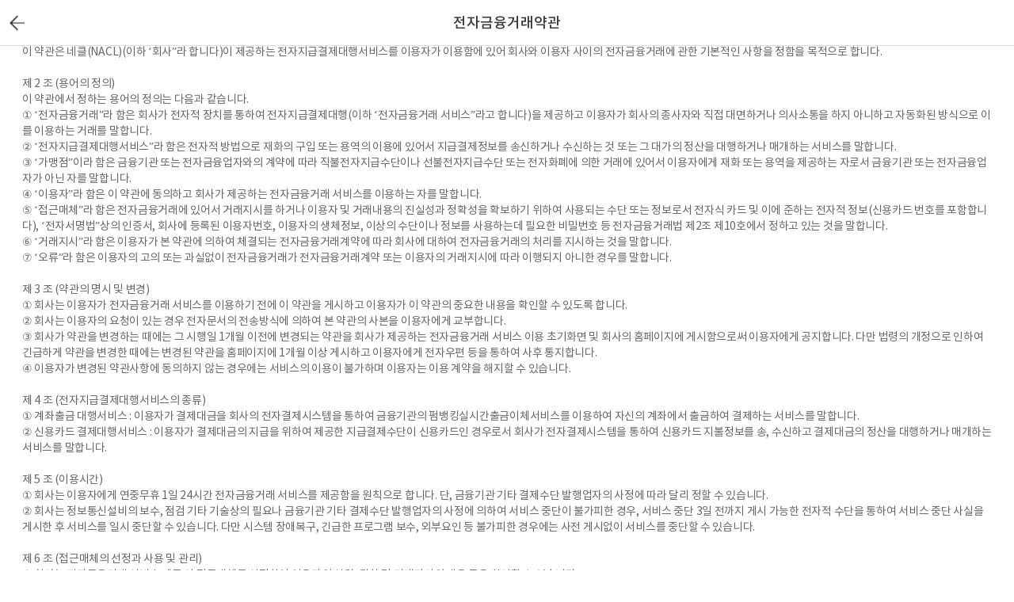

--- FILE ---
content_type: text/html; charset=UTF-8
request_url: https://naclapp.com/mobile/page/terms/act.php
body_size: 141422
content:
<!doctype html>
<html class="fzoom">
<head>
    <title>네클</title>
    <meta http-equiv="Content-Type" content="text/html; charset=utf-8">
    <meta http-equiv="X-UA-Compatible" content="IE=Edge">
    <meta name="viewport" content="width=device-width, initial-scale=1.0, minimum-scale=1.0, maximum-scale=2.0, user-scalable=yes">
    <meta name="language" content="ko">
    <!--네이버 검색인증-->
    <meta name="naver-site-verification" content="bdfb6f7fede22ced980be237c3c778546b922f46" />
    <!--사이트 설명-->
    <!--<meta name="description" content="네클">
    <meta name="keywords" content="nail,nailart,nailtips,naildesign,커스텀네일,Custom,네일클로젯,nailcloset,nacl,네클,네일아트,수제네일,handmadenail,뷰티,맞춤">-->

    <!--공유되는 정보에 대한 설명 등(오픈그래프)-->
    <!--<meta property="og:title" content="네클">
    <meta property="og:url" content="https://naclapp.com/">
    <meta property="og:description" content="nail,nailart,nailtips,naildesign,커스텀네일,Custom,네일클로젯,nailcloset,nacl,네클,네일아트,수제네일,handmadenail,뷰티,맞춤">-->

    <!--구글 애드센스-->
    <script async src="https://pagead2.googlesyndication.com/pagead/js/adsbygoogle.js?client=ca-pub-6907045215816946"
            crossorigin="anonymous"></script>

    <!--구글 검색 -->        
     <script async src="https://pagead2.googlesyndication.com/pagead/js/adsbygoogle.js?client=ca-pub-6907045215816946"
     crossorigin="anonymous"></script>



      <!--메타태그 헤드 삽입 -->   
     <meta name="facebook-domain-verification" content="sy9lus2zkb9a1psvv8ltmuawomrmaa" />



     
  <!-- Google tag (gtag.js) -->
  <script async src="https://www.googletagmanager.com/gtag/js?id=TAG_G-50SN0V5J5L"></script>
  <script>
    window.dataLayer = window.dataLayer || [];
    function gtag(){dataLayer.push(arguments);}
    gtag('js', new Date());

    gtag('config', 'G-50SN0V5J5L');
  </script>










    <!--페이지디자인 CSS-->
    <link rel="stylesheet" href="/css/m/reset.css">
    <link rel="stylesheet" href="/css/m/common.css">
    <link rel="stylesheet" href="/css/m/layout_common.css">
    <link rel="stylesheet" href="/css/m/include_dev.css?ver=2">
    <link rel="stylesheet" href="/css/m/main_dev.css?ver=4">
    <link rel="stylesheet" href="/css/m/style.css">
    <link rel="stylesheet" href="/css/m/sub.css?ver=4">
    <link rel="stylesheet" href="/css/m/member.css">
    <link rel="stylesheet" href="/css/m/mypage2.css?ver=0">
    <link rel="stylesheet" href="/css/m/font-awesome.min.css">

  <!--모바일 페이지디자인 CSS-->


    <!--	<link rel="stylesheet" href="/css/m/board.css">-->

    <!--홈화면 추가 아이콘-->
    <link rel="apple-touch-icon-precomposed" href="">
    <!--아이폰용 홈화면에 바로가기 추가 아이콘-->
    <link rel="shortcut icon" sizes="96x96" href="">
    <!--안드로이드용 홈화면에 바로가기 추가 아이콘-->

    <!--구글번역 css-->
    <style>
        /*구글번역*/
        /*상단 플로팅 바 옵션 가리기  */
        body { position: static !important; top:0px !important; }
        iframe.goog-te-banner-frame { display: none !important; }

        .goog-logo-link { display:none !important; }
        .goog-te-gadget { color: transparent !important; overflow: hidden; visibility: hidden}
        .goog-te-balloon-frame{display: none !important;}

        /*원본 텍스트 팝업 안뜨게 하기*/
        .goog-tooltip {display: none !important;}
        .goog-tooltip:hover {display: none !important;}
        .goog-text-highlight {background-color: transparent !important; border: none !important; box-shadow: none !important;}
        #goog-gt-tt{
            display: none !important;
        }
    </style>


    <script src="/js/libs/jquery-3.2.1.min.js"></script>
    <script src="/js/libs/jquery-ui.min.js"></script>
    <script src="/js/jquery-validate/jquery.validate.min.js"></script>
    <script src="/js/jquery-validate/messages_ko.js"></script>
    <script src="/js/mustache/mustache.min.js"></script>

    <script src="/js/busyload/busyload.min.js"></script>
    <link rel="stylesheet" type="text/css" href="/js/busyload/busyload.min.css">

    <script src="/js/jquery.number.min.js"></script>

    <script type="text/javascript" src="/js/accordion/accordion.js"></script>
    <link id="main-css" href="/css/accordion.css" rel="stylesheet"/>

    <!-- <script src="/js/slick/slick.min.js" type="text/javascript" charset="utf-8"></script> -->
    <!-- <link rel="stylesheet" type="text/css" href="/js/slick/slick.css"> -->
    <!-- <link rel="stylesheet" type="text/css" href="/js/slick/slick-theme.css"> -->

    <script src="/js/functions.js"></script>
    <!-- Google Tag Manager -->
    <script>(function(w,d,s,l,i){w[l]=w[l]||[];w[l].push({'gtm.start':
                new Date().getTime(),event:'gtm.js'});var f=d.getElementsByTagName(s)[0],
            j=d.createElement(s),dl=l!='dataLayer'?'&l='+l:'';j.async=true;j.src=
            'https://www.googletagmanager.com/gtm.js?id='+i+dl;f.parentNode.insertBefore(j,f);
        })(window,document,'script','dataLayer','GTM-TGG4SS5');
    </script>
    <!-- End Google Tag Manager -->

    <script>
        $(document).ready(function(){
            $("#logout_btn").click(function () {
                if(confirm("로그아웃 하시겠습니까?")) {
                    //앱인지 아닌지 확인후 앱이면 해당 디바이스값 제거
                    if (localStorage.getItem("is_app") == "Y") {
                        $.busyLoadFull("show");
                        $.ajax({
                            type: 'POST',
                            url: '/mobile/member/logout.php',
                            cache: false,
                            dataType: "json",
                            success: function (data) {
                                // 로그인 관련 로컬스토리지만 정리 (자동로그인 기능 유지)
                                localStorage.removeItem("mem_id");
                                localStorage.removeItem("mem_nm");
                                localStorage.removeItem("guid");
                                // device_uuid는 유지 (앱 식별용)
                                // localStorage.removeItem("device_uuid");
                                
                                // 페이지 새로고침
                                location.href = "/mobile/";
                            },
                            error: function (xhr, err) {
                                // 로그인 관련 로컬스토리지만 정리 (자동로그인 기능 유지)
                                localStorage.removeItem("mem_id");
                                localStorage.removeItem("mem_nm");
                                localStorage.removeItem("guid");
                                // device_uuid는 유지 (앱 식별용)
                                // localStorage.removeItem("device_uuid");
                                
                                // 페이지 새로고침
                                location.href = "/mobile/";
                            }
                        });
                    } else {
                        $.ajax({
                            type: 'POST',
                            url: '/mobile/member/logout.php',
                            cache: false,
                            dataType: "json",
                            success: function (data) {
                                // 로그인 관련 로컬스토리지만 정리 (자동로그인 기능 유지)
                                localStorage.removeItem("mem_id");
                                localStorage.removeItem("mem_nm");
                                localStorage.removeItem("guid");
                                // device_uuid는 유지 (앱 식별용)
                                // localStorage.removeItem("device_uuid");
                                
                                // 페이지 새로고침
                                location.href = "/mobile/";
                            },
                            error: function (xhr, err) {
                                // 로그인 관련 로컬스토리지만 정리 (자동로그인 기능 유지)
                                localStorage.removeItem("mem_id");
                                localStorage.removeItem("mem_nm");
                                localStorage.removeItem("guid");
                                // device_uuid는 유지 (앱 식별용)
                                // localStorage.removeItem("device_uuid");
                                
                                // 페이지 새로고침
                                location.href = "/mobile/";
                            }
                        });
                    }
                }
            });
        });
    </script>
    <script>
        $(window).bind("pageshow", function(event) {
            if (event.originalEvent.persisted) {
                document.location.reload();
            }
        });
    </script>
    <div id="google_translate_element" class="hd_lang"></div>
    <script>

        if(localStorage.getItem("lang") != "" && localStorage.getItem("lang") != undefined){
            console.log(localStorage.getItem("lang"));
            gtcombo.value = localStorage.getItem("lang"); // 변경할 언어 적용
            gtcombo.dispatchEvent(new Event('change')); // 변경 이벤트 트리거
            $(".change_lang").val(localStorage.getItem("lang"));
        }
        function googleTranslateElementInit() {
            new google.translate.TranslateElement({
                pageLanguage: 'ko',
                includedLanguages: 'ko,en,ja,zh-CN',
                //layout: google.translate.TranslateElement.InlineLayout.SIMPLE,
                autoDisplay: false
            }, 'google_translate_element');
        }
    </script>
    <script src="//translate.google.com/translate_a/element.js?cb=googleTranslateElementInit"></script>
    <script>
        $(document).on('change', '.change_lang', function () {
            gtcombo = document.querySelector('.goog-te-combo');
            tolang = $(this).val();
            if (gtcombo == null) {
                alert("Error: Could not find Google translate Combolist.");
            }
            gtcombo.value = tolang; // 변경할 언어 적용
            gtcombo.dispatchEvent(new Event('change')); // 변경 이벤트 트리거
            localStorage.setItem("lang",tolang);
            $('.change_lang').val(tolang);
        });
        $(document).on('click', '.change_lang', function () {
            gtcombo = document.querySelector('.goog-te-combo');
            tolang = $(this).data("val");
            if (gtcombo == null) {
                alert("Error: Could not find Google translate Combolist.");
            }
            gtcombo.value = tolang; // 변경할 언어 적용
            gtcombo.dispatchEvent(new Event('change')); // 변경 이벤트 트리거
            localStorage.setItem("lang",tolang);
            $('.change_lang').val(tolang);
        });
    </script>

<body>
<div class="wrap">
<div class="header_wrap">
	<div class="header header3">
    <div class="top_header cf">
        <span class="button_back">
            <img src="/images/ico/ico_back.png" alt="뒤로가기" onclick="history.back(-1)";>
        </span>
        <div class="title">
        </div>
        <!-- <span class="allmenu" onclick="allmenu()"style="border-left:0;top:0;padding:22px;">
				<a href="/mobile/page/category/category.php">
				<span class="blind">카테고리</span>
				<div class="icon_allmenu">
					<span></span>
					<span></span>
					<span></span>
				</div>
				</a>
			</span> -->

    </div>
</div>

<script>
    function allmenu(){
        document.getElementById('category') .style.display="block";
    }
    function allmenuClose(){
        document.getElementById('category') .style.display="none";
    }

    $(function(){
        $('.srhbtn').click(function(){
            $('.srh_wrap').show();
        });
    });
    $(function(){
        $('.srh_delete').click(function(){
            $('.srh_wrap').hide();
        });
    });

</script>	<h2 class="header_title">전자금융거래약관</h2>
</div>
<div id="container" style="padding-top:57px">
    <div>
        <div>
            <div class="terms_form">
                <p class=\"\\\" \\\\\"\\\\\\\\\"0\\\\\\\\\"\\\\\"\\\"\"=\"\"><span style=\"\\\" \\\\\"\\\\\\\\\"font-family:한컴바탕;mso-fareast-font-family:한컴바탕;\\\\\\\\\"\\\\\"\\\"\"=\"\">제 </span><span lang=\"\\\" \\\\\"\\\\\\\\\"en-us\\\\\\\\\"\\\\\"\\\"\"=\"\" style=\"\\\" \\\\\"\\\\\\\\\"mso-fareast-font-family:한컴바탕;mso-font-width:100%;letter-spacing:0pt;mso-text-raise:0pt;\\\\\\\\\"\\\\\"\\\"\"=\"\">1 </span><span style=\"\\\" \\\\\"\\\\\\\\\"font-family:한컴바탕;mso-fareast-font-family:한컴바탕;\\\\\\\\\"\\\\\"\\\"\"=\"\">조 </span><span lang=\"\\\" \\\\\"\\\\\\\\\"en-us\\\\\\\\\"\\\\\"\\\"\"=\"\" style=\"\\\" \\\\\"\\\\\\\\\"mso-fareast-font-family:한컴바탕;mso-font-width:100%;letter-spacing:0pt;mso-text-raise:0pt;\\\\\\\\\"\\\\\"\\\"\"=\"\">(</span><span style=\"\\\" \\\\\"\\\\\\\\\"font-family:한컴바탕;mso-fareast-font-family:한컴바탕;\\\\\\\\\"\\\\\"\\\"\"=\"\">목적</span><span lang=\"\\\" \\\\\"\\\\\\\\\"en-us\\\\\\\\\"\\\\\"\\\"\"=\"\" style=\"\\\" \\\\\"\\\\\\\\\"mso-fareast-font-family:한컴바탕;mso-font-width:100%;letter-spacing:0pt;mso-text-raise:0pt;\\\\\\\\\"\\\\\"\\\"\"=\"\">)</span></p><p class=\"\\\" \\\\\"\\\\\\\\\"0\\\\\\\\\"\\\\\"\\\"\"=\"\"><span style=\"\\\" \\\\\"\\\\\\\\\"font-family:한컴바탕;mso-fareast-font-family:한컴바탕;\\\\\\\\\"\\\\\"\\\"\"=\"\">이 약관은 네클</span><span lang=\"\\\" \\\\\"\\\\\\\\\"en-us\\\\\\\\\"\\\\\"\\\"\"=\"\" style=\"\\\" \\\\\"\\\\\\\\\"mso-fareast-font-family:한컴바탕;mso-font-width:100%;letter-spacing:0pt;mso-text-raise:0pt;\\\\\\\\\"\\\\\"\\\"\"=\"\">(NACL)(</span><span style=\"\\\" \\\\\"\\\\\\\\\"font-family:한컴바탕;mso-fareast-font-family:한컴바탕;\\\\\\\\\"\\\\\"\\\"\"=\"\">이하 </span><span lang=\"\\\" \\\\\"\\\\\\\\\"en-us\\\\\\\\\"\\\\\"\\\"\"=\"\" style=\"\\\" \\\\\"\\\\\\\\\"mso-fareast-font-family:한컴바탕;mso-font-width:100%;letter-spacing:0pt;mso-text-raise:0pt;\\\\\\\\\"\\\\\"\\\"\"=\"\">‘</span><span style=\"\\\" \\\\\"\\\\\\\\\"font-family:한컴바탕;mso-fareast-font-family:한컴바탕;\\\\\\\\\"\\\\\"\\\"\"=\"\">회사</span><span lang=\"\\\" \\\\\"\\\\\\\\\"en-us\\\\\\\\\"\\\\\"\\\"\"=\"\" style=\"\\\" \\\\\"\\\\\\\\\"mso-fareast-font-family:한컴바탕;mso-font-width:100%;letter-spacing:0pt;mso-text-raise:0pt;\\\\\\\\\"\\\\\"\\\"\"=\"\">”</span><span style=\"\\\" \\\\\"\\\\\\\\\"font-family:한컴바탕;mso-fareast-font-family:한컴바탕;\\\\\\\\\"\\\\\"\\\"\"=\"\">라 합니다</span><span lang=\"\\\" \\\\\"\\\\\\\\\"en-us\\\\\\\\\"\\\\\"\\\"\"=\"\" style=\"\\\" \\\\\"\\\\\\\\\"mso-fareast-font-family:한컴바탕;mso-font-width:100%;letter-spacing:0pt;mso-text-raise:0pt;\\\\\\\\\"\\\\\"\\\"\"=\"\">)</span><span style=\"\\\" \\\\\"\\\\\\\\\"font-family:한컴바탕;mso-fareast-font-family:한컴바탕;\\\\\\\\\"\\\\\"\\\"\"=\"\">이 제공하는 전자지급결제대행서비스를 이용자가 이용함에 있어 회사와 이용자 사이의 전자금융거래에 관한 기본적인 사항을 정함을 목적으로 합니다</span><span lang=\"\\\" \\\\\"\\\\\\\\\"en-us\\\\\\\\\"\\\\\"\\\"\"=\"\" style=\"\\\" \\\\\"\\\\\\\\\"mso-fareast-font-family:한컴바탕;mso-font-width:100%;letter-spacing:0pt;mso-text-raise:0pt;\\\\\\\\\"\\\\\"\\\"\"=\"\">. </span></p><p class=\"\\\" \\\\\"\\\\\\\\\"0\\\\\\\\\"\\\\\"\\\"\"=\"\">  <!--[if !supportEmptyParas]-->&nbsp;<!--[endif]-->  <o:p></o:p></p><p class=\"\\\" \\\\\"\\\\\\\\\"0\\\\\\\\\"\\\\\"\\\"\"=\"\"><span style=\"\\\" \\\\\"\\\\\\\\\"font-family:한컴바탕;mso-fareast-font-family:한컴바탕;\\\\\\\\\"\\\\\"\\\"\"=\"\">제 </span><span lang=\"\\\" \\\\\"\\\\\\\\\"en-us\\\\\\\\\"\\\\\"\\\"\"=\"\" style=\"\\\" \\\\\"\\\\\\\\\"mso-fareast-font-family:한컴바탕;mso-font-width:100%;letter-spacing:0pt;mso-text-raise:0pt;\\\\\\\\\"\\\\\"\\\"\"=\"\">2 </span><span style=\"\\\" \\\\\"\\\\\\\\\"font-family:한컴바탕;mso-fareast-font-family:한컴바탕;\\\\\\\\\"\\\\\"\\\"\"=\"\">조 </span><span lang=\"\\\" \\\\\"\\\\\\\\\"en-us\\\\\\\\\"\\\\\"\\\"\"=\"\" style=\"\\\" \\\\\"\\\\\\\\\"mso-fareast-font-family:한컴바탕;mso-font-width:100%;letter-spacing:0pt;mso-text-raise:0pt;\\\\\\\\\"\\\\\"\\\"\"=\"\">(</span><span style=\"\\\" \\\\\"\\\\\\\\\"font-family:한컴바탕;mso-fareast-font-family:한컴바탕;\\\\\\\\\"\\\\\"\\\"\"=\"\">용어의 정의</span><span lang=\"\\\" \\\\\"\\\\\\\\\"en-us\\\\\\\\\"\\\\\"\\\"\"=\"\" style=\"\\\" \\\\\"\\\\\\\\\"mso-fareast-font-family:한컴바탕;mso-font-width:100%;letter-spacing:0pt;mso-text-raise:0pt;\\\\\\\\\"\\\\\"\\\"\"=\"\">) </span></p><p class=\"\\\" \\\\\"\\\\\\\\\"0\\\\\\\\\"\\\\\"\\\"\"=\"\"><span style=\"\\\" \\\\\"\\\\\\\\\"font-family:한컴바탕;mso-fareast-font-family:한컴바탕;\\\\\\\\\"\\\\\"\\\"\"=\"\">이 약관에서 정하는 용어의 정의는 다음과 같습니다</span><span lang=\"\\\" \\\\\"\\\\\\\\\"en-us\\\\\\\\\"\\\\\"\\\"\"=\"\" style=\"\\\" \\\\\"\\\\\\\\\"mso-fareast-font-family:한컴바탕;mso-font-width:100%;letter-spacing:0pt;mso-text-raise:0pt;\\\\\\\\\"\\\\\"\\\"\"=\"\">. </span></p><p class=\"\\\" \\\\\"\\\\\\\\\"0\\\\\\\\\"\\\\\"\\\"\"=\"\"><span style=\"\\\" \\\\\"\\\\\\\\\"font-family:한컴바탕;mso-fareast-font-family:한컴바탕;mso-font-width:100%;letter-spacing:0pt;mso-text-raise:0pt;\\\\\\\\\"\\\\\"\\\"\"=\"\">① </span><span lang=\"\\\" \\\\\"\\\\\\\\\"en-us\\\\\\\\\"\\\\\"\\\"\"=\"\" style=\"\\\" \\\\\"\\\\\\\\\"mso-fareast-font-family:한컴바탕;mso-font-width:100%;letter-spacing:0pt;mso-text-raise:0pt;\\\\\\\\\"\\\\\"\\\"\"=\"\">‘</span><span style=\"\\\" \\\\\"\\\\\\\\\"font-family:한컴바탕;mso-fareast-font-family:한컴바탕;\\\\\\\\\"\\\\\"\\\"\"=\"\">전자금융거래</span><span lang=\"\\\" \\\\\"\\\\\\\\\"en-us\\\\\\\\\"\\\\\"\\\"\"=\"\" style=\"\\\" \\\\\"\\\\\\\\\"mso-fareast-font-family:한컴바탕;mso-font-width:100%;letter-spacing:0pt;mso-text-raise:0pt;\\\\\\\\\"\\\\\"\\\"\"=\"\">”</span><span style=\"\\\" \\\\\"\\\\\\\\\"font-family:한컴바탕;mso-fareast-font-family:한컴바탕;\\\\\\\\\"\\\\\"\\\"\"=\"\">라 함은 회사가 전자적 장치를 통하여 전자지급결제대행</span><span lang=\"\\\" \\\\\"\\\\\\\\\"en-us\\\\\\\\\"\\\\\"\\\"\"=\"\" style=\"\\\" \\\\\"\\\\\\\\\"mso-fareast-font-family:한컴바탕;mso-font-width:100%;letter-spacing:0pt;mso-text-raise:0pt;\\\\\\\\\"\\\\\"\\\"\"=\"\">(</span><span style=\"\\\" \\\\\"\\\\\\\\\"font-family:한컴바탕;mso-fareast-font-family:한컴바탕;\\\\\\\\\"\\\\\"\\\"\"=\"\">이하 </span><span lang=\"\\\" \\\\\"\\\\\\\\\"en-us\\\\\\\\\"\\\\\"\\\"\"=\"\" style=\"\\\" \\\\\"\\\\\\\\\"mso-fareast-font-family:한컴바탕;mso-font-width:100%;letter-spacing:0pt;mso-text-raise:0pt;\\\\\\\\\"\\\\\"\\\"\"=\"\">‘</span><span style=\"\\\" \\\\\"\\\\\\\\\"font-family:한컴바탕;mso-fareast-font-family:한컴바탕;\\\\\\\\\"\\\\\"\\\"\"=\"\">전자금융거래 서비스</span><span lang=\"\\\" \\\\\"\\\\\\\\\"en-us\\\\\\\\\"\\\\\"\\\"\"=\"\" style=\"\\\" \\\\\"\\\\\\\\\"mso-fareast-font-family:한컴바탕;mso-font-width:100%;letter-spacing:0pt;mso-text-raise:0pt;\\\\\\\\\"\\\\\"\\\"\"=\"\">”</span><span style=\"\\\" \\\\\"\\\\\\\\\"font-family:한컴바탕;mso-fareast-font-family:한컴바탕;\\\\\\\\\"\\\\\"\\\"\"=\"\">라고 합니다</span><span lang=\"\\\" \\\\\"\\\\\\\\\"en-us\\\\\\\\\"\\\\\"\\\"\"=\"\" style=\"\\\" \\\\\"\\\\\\\\\"mso-fareast-font-family:한컴바탕;mso-font-width:100%;letter-spacing:0pt;mso-text-raise:0pt;\\\\\\\\\"\\\\\"\\\"\"=\"\">)</span><span style=\"\\\" \\\\\"\\\\\\\\\"font-family:한컴바탕;mso-fareast-font-family:한컴바탕;\\\\\\\\\"\\\\\"\\\"\"=\"\">을 제공하고 이용자가 회사의 종사자와 직접 대면하거나 의사소통을 하지 아니하고 자동화된 방식으로 이를 이용하는 거래를 말합니다</span><span lang=\"\\\" \\\\\"\\\\\\\\\"en-us\\\\\\\\\"\\\\\"\\\"\"=\"\" style=\"\\\" \\\\\"\\\\\\\\\"mso-fareast-font-family:한컴바탕;mso-font-width:100%;letter-spacing:0pt;mso-text-raise:0pt;\\\\\\\\\"\\\\\"\\\"\"=\"\">. </span></p><p class=\"\\\" \\\\\"\\\\\\\\\"0\\\\\\\\\"\\\\\"\\\"\"=\"\"><span style=\"\\\" \\\\\"\\\\\\\\\"font-family:한컴바탕;mso-fareast-font-family:한컴바탕;mso-font-width:100%;letter-spacing:0pt;mso-text-raise:0pt;\\\\\\\\\"\\\\\"\\\"\"=\"\">② </span><span lang=\"\\\" \\\\\"\\\\\\\\\"en-us\\\\\\\\\"\\\\\"\\\"\"=\"\" style=\"\\\" \\\\\"\\\\\\\\\"mso-fareast-font-family:한컴바탕;mso-font-width:100%;letter-spacing:0pt;mso-text-raise:0pt;\\\\\\\\\"\\\\\"\\\"\"=\"\">‘</span><span style=\"\\\" \\\\\"\\\\\\\\\"font-family:한컴바탕;mso-fareast-font-family:한컴바탕;\\\\\\\\\"\\\\\"\\\"\"=\"\">전자지급결제대행서비스</span><span lang=\"\\\" \\\\\"\\\\\\\\\"en-us\\\\\\\\\"\\\\\"\\\"\"=\"\" style=\"\\\" \\\\\"\\\\\\\\\"mso-fareast-font-family:한컴바탕;mso-font-width:100%;letter-spacing:0pt;mso-text-raise:0pt;\\\\\\\\\"\\\\\"\\\"\"=\"\">”</span><span style=\"\\\" \\\\\"\\\\\\\\\"font-family:한컴바탕;mso-fareast-font-family:한컴바탕;\\\\\\\\\"\\\\\"\\\"\"=\"\">라 함은 전자적 방법으로 재화의 구입 또는 용역의 이용에 있어서 지급결제정보를 송신하거나 수신하는 것 또는 그 대가의 정산을 대행하거나 매개하는 서비스를 말합니다</span><span lang=\"\\\" \\\\\"\\\\\\\\\"en-us\\\\\\\\\"\\\\\"\\\"\"=\"\" style=\"\\\" \\\\\"\\\\\\\\\"mso-fareast-font-family:한컴바탕;mso-font-width:100%;letter-spacing:0pt;mso-text-raise:0pt;\\\\\\\\\"\\\\\"\\\"\"=\"\">. </span></p><p class=\"\\\" \\\\\"\\\\\\\\\"0\\\\\\\\\"\\\\\"\\\"\"=\"\"><span style=\"\\\" \\\\\"\\\\\\\\\"font-family:한컴바탕;mso-fareast-font-family:한컴바탕;mso-font-width:100%;letter-spacing:0pt;mso-text-raise:0pt;\\\\\\\\\"\\\\\"\\\"\"=\"\">③ </span><span lang=\"\\\" \\\\\"\\\\\\\\\"en-us\\\\\\\\\"\\\\\"\\\"\"=\"\" style=\"\\\" \\\\\"\\\\\\\\\"mso-fareast-font-family:한컴바탕;mso-font-width:100%;letter-spacing:0pt;mso-text-raise:0pt;\\\\\\\\\"\\\\\"\\\"\"=\"\">‘</span><span style=\"\\\" \\\\\"\\\\\\\\\"font-family:한컴바탕;mso-fareast-font-family:한컴바탕;\\\\\\\\\"\\\\\"\\\"\"=\"\">가맹점</span><span lang=\"\\\" \\\\\"\\\\\\\\\"en-us\\\\\\\\\"\\\\\"\\\"\"=\"\" style=\"\\\" \\\\\"\\\\\\\\\"mso-fareast-font-family:한컴바탕;mso-font-width:100%;letter-spacing:0pt;mso-text-raise:0pt;\\\\\\\\\"\\\\\"\\\"\"=\"\">”</span><span style=\"\\\" \\\\\"\\\\\\\\\"font-family:한컴바탕;mso-fareast-font-family:한컴바탕;\\\\\\\\\"\\\\\"\\\"\"=\"\">이라 함은 금융기관 또는 전자금융업자와의 계약에 따라 직불전자지급수단이나 선불전자지급수단 또는 전자화폐에 의한 거래에 있어서 이용자에게 재화 또는 용역을 제공하는 자로서 금융기관 또는 전자금융업자가 아닌 자를 말합니다</span><span lang=\"\\\" \\\\\"\\\\\\\\\"en-us\\\\\\\\\"\\\\\"\\\"\"=\"\" style=\"\\\" \\\\\"\\\\\\\\\"mso-fareast-font-family:한컴바탕;mso-font-width:100%;letter-spacing:0pt;mso-text-raise:0pt;\\\\\\\\\"\\\\\"\\\"\"=\"\">. </span></p><p class=\"\\\" \\\\\"\\\\\\\\\"0\\\\\\\\\"\\\\\"\\\"\"=\"\"><span style=\"\\\" \\\\\"\\\\\\\\\"font-family:한컴바탕;mso-fareast-font-family:한컴바탕;mso-font-width:100%;letter-spacing:0pt;mso-text-raise:0pt;\\\\\\\\\"\\\\\"\\\"\"=\"\">④ </span><span lang=\"\\\" \\\\\"\\\\\\\\\"en-us\\\\\\\\\"\\\\\"\\\"\"=\"\" style=\"\\\" \\\\\"\\\\\\\\\"mso-fareast-font-family:한컴바탕;mso-font-width:100%;letter-spacing:0pt;mso-text-raise:0pt;\\\\\\\\\"\\\\\"\\\"\"=\"\">‘</span><span style=\"\\\" \\\\\"\\\\\\\\\"font-family:한컴바탕;mso-fareast-font-family:한컴바탕;\\\\\\\\\"\\\\\"\\\"\"=\"\">이용자</span><span lang=\"\\\" \\\\\"\\\\\\\\\"en-us\\\\\\\\\"\\\\\"\\\"\"=\"\" style=\"\\\" \\\\\"\\\\\\\\\"mso-fareast-font-family:한컴바탕;mso-font-width:100%;letter-spacing:0pt;mso-text-raise:0pt;\\\\\\\\\"\\\\\"\\\"\"=\"\">”</span><span style=\"\\\" \\\\\"\\\\\\\\\"font-family:한컴바탕;mso-fareast-font-family:한컴바탕;\\\\\\\\\"\\\\\"\\\"\"=\"\">라 함은 이 약관에 동의하고 회사가 제공하는 전자금융거래 서비스를 이용하는 자를 말합니다</span><span lang=\"\\\" \\\\\"\\\\\\\\\"en-us\\\\\\\\\"\\\\\"\\\"\"=\"\" style=\"\\\" \\\\\"\\\\\\\\\"mso-fareast-font-family:한컴바탕;mso-font-width:100%;letter-spacing:0pt;mso-text-raise:0pt;\\\\\\\\\"\\\\\"\\\"\"=\"\">. </span></p><p class=\"\\\" \\\\\"\\\\\\\\\"0\\\\\\\\\"\\\\\"\\\"\"=\"\"><span style=\"\\\" \\\\\"\\\\\\\\\"font-family:한컴바탕;mso-fareast-font-family:한컴바탕;mso-font-width:100%;letter-spacing:0pt;mso-text-raise:0pt;\\\\\\\\\"\\\\\"\\\"\"=\"\">⑤ </span><span lang=\"\\\" \\\\\"\\\\\\\\\"en-us\\\\\\\\\"\\\\\"\\\"\"=\"\" style=\"\\\" \\\\\"\\\\\\\\\"mso-fareast-font-family:한컴바탕;mso-font-width:100%;letter-spacing:0pt;mso-text-raise:0pt;\\\\\\\\\"\\\\\"\\\"\"=\"\">‘</span><span style=\"\\\" \\\\\"\\\\\\\\\"font-family:한컴바탕;mso-fareast-font-family:한컴바탕;\\\\\\\\\"\\\\\"\\\"\"=\"\">접근매체</span><span lang=\"\\\" \\\\\"\\\\\\\\\"en-us\\\\\\\\\"\\\\\"\\\"\"=\"\" style=\"\\\" \\\\\"\\\\\\\\\"mso-fareast-font-family:한컴바탕;mso-font-width:100%;letter-spacing:0pt;mso-text-raise:0pt;\\\\\\\\\"\\\\\"\\\"\"=\"\">”</span><span style=\"\\\" \\\\\"\\\\\\\\\"font-family:한컴바탕;mso-fareast-font-family:한컴바탕;\\\\\\\\\"\\\\\"\\\"\"=\"\">라 함은 전자금융거래에 있어서 거래지시를 하거나 이용자 및 거래내용의 진실성과 정확성을 확보하기 위하여 사용되는 수단 또는 정보로서 전자식 카드 및 이에 준하는 전자적 정보</span><span lang=\"\\\" \\\\\"\\\\\\\\\"en-us\\\\\\\\\"\\\\\"\\\"\"=\"\" style=\"\\\" \\\\\"\\\\\\\\\"mso-fareast-font-family:한컴바탕;mso-font-width:100%;letter-spacing:0pt;mso-text-raise:0pt;\\\\\\\\\"\\\\\"\\\"\"=\"\">(</span><span style=\"\\\" \\\\\"\\\\\\\\\"font-family:한컴바탕;mso-fareast-font-family:한컴바탕;\\\\\\\\\"\\\\\"\\\"\"=\"\">신용카드 번호를 포함합니다</span><span lang=\"\\\" \\\\\"\\\\\\\\\"en-us\\\\\\\\\"\\\\\"\\\"\"=\"\" style=\"\\\" \\\\\"\\\\\\\\\"mso-fareast-font-family:한컴바탕;mso-font-width:100%;letter-spacing:0pt;mso-text-raise:0pt;\\\\\\\\\"\\\\\"\\\"\"=\"\">), ‘</span><span style=\"\\\" \\\\\"\\\\\\\\\"font-family:한컴바탕;mso-fareast-font-family:한컴바탕;\\\\\\\\\"\\\\\"\\\"\"=\"\">전자서명법</span><span lang=\"\\\" \\\\\"\\\\\\\\\"en-us\\\\\\\\\"\\\\\"\\\"\"=\"\" style=\"\\\" \\\\\"\\\\\\\\\"mso-fareast-font-family:한컴바탕;mso-font-width:100%;letter-spacing:0pt;mso-text-raise:0pt;\\\\\\\\\"\\\\\"\\\"\"=\"\">”</span><span style=\"\\\" \\\\\"\\\\\\\\\"font-family:한컴바탕;mso-fareast-font-family:한컴바탕;\\\\\\\\\"\\\\\"\\\"\"=\"\">상의 인증서</span><span lang=\"\\\" \\\\\"\\\\\\\\\"en-us\\\\\\\\\"\\\\\"\\\"\"=\"\" style=\"\\\" \\\\\"\\\\\\\\\"mso-fareast-font-family:한컴바탕;mso-font-width:100%;letter-spacing:0pt;mso-text-raise:0pt;\\\\\\\\\"\\\\\"\\\"\"=\"\">, </span><span style=\"\\\" \\\\\"\\\\\\\\\"font-family:한컴바탕;mso-fareast-font-family:한컴바탕;\\\\\\\\\"\\\\\"\\\"\"=\"\">회사에 등록된 이용자번호</span><span lang=\"\\\" \\\\\"\\\\\\\\\"en-us\\\\\\\\\"\\\\\"\\\"\"=\"\" style=\"\\\" \\\\\"\\\\\\\\\"mso-fareast-font-family:한컴바탕;mso-font-width:100%;letter-spacing:0pt;mso-text-raise:0pt;\\\\\\\\\"\\\\\"\\\"\"=\"\">, </span><span style=\"\\\" \\\\\"\\\\\\\\\"font-family:한컴바탕;mso-fareast-font-family:한컴바탕;\\\\\\\\\"\\\\\"\\\"\"=\"\">이용자의 생체정보</span><span lang=\"\\\" \\\\\"\\\\\\\\\"en-us\\\\\\\\\"\\\\\"\\\"\"=\"\" style=\"\\\" \\\\\"\\\\\\\\\"mso-fareast-font-family:한컴바탕;mso-font-width:100%;letter-spacing:0pt;mso-text-raise:0pt;\\\\\\\\\"\\\\\"\\\"\"=\"\">, </span><span style=\"\\\" \\\\\"\\\\\\\\\"font-family:한컴바탕;mso-fareast-font-family:한컴바탕;\\\\\\\\\"\\\\\"\\\"\"=\"\">이상의 수단이나 정보를 사용하는데 필요한 비밀번호 등 전자금융거래법 제</span><span lang=\"\\\" \\\\\"\\\\\\\\\"en-us\\\\\\\\\"\\\\\"\\\"\"=\"\" style=\"\\\" \\\\\"\\\\\\\\\"mso-fareast-font-family:한컴바탕;mso-font-width:100%;letter-spacing:0pt;mso-text-raise:0pt;\\\\\\\\\"\\\\\"\\\"\"=\"\">2</span><span style=\"\\\" \\\\\"\\\\\\\\\"font-family:한컴바탕;mso-fareast-font-family:한컴바탕;\\\\\\\\\"\\\\\"\\\"\"=\"\">조 제</span><span lang=\"\\\" \\\\\"\\\\\\\\\"en-us\\\\\\\\\"\\\\\"\\\"\"=\"\" style=\"\\\" \\\\\"\\\\\\\\\"mso-fareast-font-family:한컴바탕;mso-font-width:100%;letter-spacing:0pt;mso-text-raise:0pt;\\\\\\\\\"\\\\\"\\\"\"=\"\">10</span><span style=\"\\\" \\\\\"\\\\\\\\\"font-family:한컴바탕;mso-fareast-font-family:한컴바탕;\\\\\\\\\"\\\\\"\\\"\"=\"\">호에서 정하고 있는 것을 말합니다</span><span lang=\"\\\" \\\\\"\\\\\\\\\"en-us\\\\\\\\\"\\\\\"\\\"\"=\"\" style=\"\\\" \\\\\"\\\\\\\\\"mso-fareast-font-family:한컴바탕;mso-font-width:100%;letter-spacing:0pt;mso-text-raise:0pt;\\\\\\\\\"\\\\\"\\\"\"=\"\">. </span></p><p class=\"\\\" \\\\\"\\\\\\\\\"0\\\\\\\\\"\\\\\"\\\"\"=\"\"><span style=\"\\\" \\\\\"\\\\\\\\\"font-family:한컴바탕;mso-fareast-font-family:한컴바탕;mso-font-width:100%;letter-spacing:0pt;mso-text-raise:0pt;\\\\\\\\\"\\\\\"\\\"\"=\"\">⑥ </span><span lang=\"\\\" \\\\\"\\\\\\\\\"en-us\\\\\\\\\"\\\\\"\\\"\"=\"\" style=\"\\\" \\\\\"\\\\\\\\\"mso-fareast-font-family:한컴바탕;mso-font-width:100%;letter-spacing:0pt;mso-text-raise:0pt;\\\\\\\\\"\\\\\"\\\"\"=\"\">‘</span><span style=\"\\\" \\\\\"\\\\\\\\\"font-family:한컴바탕;mso-fareast-font-family:한컴바탕;\\\\\\\\\"\\\\\"\\\"\"=\"\">거래지시</span><span lang=\"\\\" \\\\\"\\\\\\\\\"en-us\\\\\\\\\"\\\\\"\\\"\"=\"\" style=\"\\\" \\\\\"\\\\\\\\\"mso-fareast-font-family:한컴바탕;mso-font-width:100%;letter-spacing:0pt;mso-text-raise:0pt;\\\\\\\\\"\\\\\"\\\"\"=\"\">”</span><span style=\"\\\" \\\\\"\\\\\\\\\"font-family:한컴바탕;mso-fareast-font-family:한컴바탕;\\\\\\\\\"\\\\\"\\\"\"=\"\">라 함은 이용자가 본 약관에 의하여 체결되는 전자금융거래계약에 따라 회사에 대하여 전자금융거래의 처리를 지시하는 것을 말합니다</span><span lang=\"\\\" \\\\\"\\\\\\\\\"en-us\\\\\\\\\"\\\\\"\\\"\"=\"\" style=\"\\\" \\\\\"\\\\\\\\\"mso-fareast-font-family:한컴바탕;mso-font-width:100%;letter-spacing:0pt;mso-text-raise:0pt;\\\\\\\\\"\\\\\"\\\"\"=\"\">. </span></p><p class=\"\\\" \\\\\"\\\\\\\\\"0\\\\\\\\\"\\\\\"\\\"\"=\"\"><span style=\"\\\" \\\\\"\\\\\\\\\"font-family:한컴바탕;mso-fareast-font-family:한컴바탕;mso-font-width:100%;letter-spacing:0pt;mso-text-raise:0pt;\\\\\\\\\"\\\\\"\\\"\"=\"\">⑦ </span><span lang=\"\\\" \\\\\"\\\\\\\\\"en-us\\\\\\\\\"\\\\\"\\\"\"=\"\" style=\"\\\" \\\\\"\\\\\\\\\"mso-fareast-font-family:한컴바탕;mso-font-width:100%;letter-spacing:0pt;mso-text-raise:0pt;\\\\\\\\\"\\\\\"\\\"\"=\"\">‘</span><span style=\"\\\" \\\\\"\\\\\\\\\"font-family:한컴바탕;mso-fareast-font-family:한컴바탕;\\\\\\\\\"\\\\\"\\\"\"=\"\">오류</span><span lang=\"\\\" \\\\\"\\\\\\\\\"en-us\\\\\\\\\"\\\\\"\\\"\"=\"\" style=\"\\\" \\\\\"\\\\\\\\\"mso-fareast-font-family:한컴바탕;mso-font-width:100%;letter-spacing:0pt;mso-text-raise:0pt;\\\\\\\\\"\\\\\"\\\"\"=\"\">”</span><span style=\"\\\" \\\\\"\\\\\\\\\"font-family:한컴바탕;mso-fareast-font-family:한컴바탕;\\\\\\\\\"\\\\\"\\\"\"=\"\">라 함은 이용자의 고의 또는 과실없이 전자금융거래가 전자금융거래계약 또는 이용자의 거래지시에 따라 이행되지 아니한 경우를 말합니다</span><span lang=\"\\\" \\\\\"\\\\\\\\\"en-us\\\\\\\\\"\\\\\"\\\"\"=\"\" style=\"\\\" \\\\\"\\\\\\\\\"mso-fareast-font-family:한컴바탕;mso-font-width:100%;letter-spacing:0pt;mso-text-raise:0pt;\\\\\\\\\"\\\\\"\\\"\"=\"\">. </span></p><p class=\"\\\" \\\\\"\\\\\\\\\"0\\\\\\\\\"\\\\\"\\\"\"=\"\">  <!--[if !supportEmptyParas]-->&nbsp;<!--[endif]-->  <o:p></o:p></p><p class=\"\\\" \\\\\"\\\\\\\\\"0\\\\\\\\\"\\\\\"\\\"\"=\"\"><span style=\"\\\" \\\\\"\\\\\\\\\"font-family:한컴바탕;mso-fareast-font-family:한컴바탕;\\\\\\\\\"\\\\\"\\\"\"=\"\">제 </span><span lang=\"\\\" \\\\\"\\\\\\\\\"en-us\\\\\\\\\"\\\\\"\\\"\"=\"\" style=\"\\\" \\\\\"\\\\\\\\\"mso-fareast-font-family:한컴바탕;mso-font-width:100%;letter-spacing:0pt;mso-text-raise:0pt;\\\\\\\\\"\\\\\"\\\"\"=\"\">3 </span><span style=\"\\\" \\\\\"\\\\\\\\\"font-family:한컴바탕;mso-fareast-font-family:한컴바탕;\\\\\\\\\"\\\\\"\\\"\"=\"\">조 </span><span lang=\"\\\" \\\\\"\\\\\\\\\"en-us\\\\\\\\\"\\\\\"\\\"\"=\"\" style=\"\\\" \\\\\"\\\\\\\\\"mso-fareast-font-family:한컴바탕;mso-font-width:100%;letter-spacing:0pt;mso-text-raise:0pt;\\\\\\\\\"\\\\\"\\\"\"=\"\">(</span><span style=\"\\\" \\\\\"\\\\\\\\\"font-family:한컴바탕;mso-fareast-font-family:한컴바탕;\\\\\\\\\"\\\\\"\\\"\"=\"\">약관의 명시 및 변경</span><span lang=\"\\\" \\\\\"\\\\\\\\\"en-us\\\\\\\\\"\\\\\"\\\"\"=\"\" style=\"\\\" \\\\\"\\\\\\\\\"mso-fareast-font-family:한컴바탕;mso-font-width:100%;letter-spacing:0pt;mso-text-raise:0pt;\\\\\\\\\"\\\\\"\\\"\"=\"\">)</span></p><p class=\"\\\" \\\\\"\\\\\\\\\"0\\\\\\\\\"\\\\\"\\\"\"=\"\"><span style=\"\\\" \\\\\"\\\\\\\\\"font-family:한컴바탕;mso-fareast-font-family:한컴바탕;mso-font-width:100%;letter-spacing:0pt;mso-text-raise:0pt;\\\\\\\\\"\\\\\"\\\"\"=\"\">① </span><span style=\"\\\" \\\\\"\\\\\\\\\"font-family:한컴바탕;mso-fareast-font-family:한컴바탕;\\\\\\\\\"\\\\\"\\\"\"=\"\">회사는 이용자가 전자금융거래 서비스를 이용하기 전에 이 약관을 게시하고 이용자가 이 약관의 중요한 내용을 확인할 수 있도록 합니다</span><span lang=\"\\\" \\\\\"\\\\\\\\\"en-us\\\\\\\\\"\\\\\"\\\"\"=\"\" style=\"\\\" \\\\\"\\\\\\\\\"mso-fareast-font-family:한컴바탕;mso-font-width:100%;letter-spacing:0pt;mso-text-raise:0pt;\\\\\\\\\"\\\\\"\\\"\"=\"\">. </span></p><p class=\"\\\" \\\\\"\\\\\\\\\"0\\\\\\\\\"\\\\\"\\\"\"=\"\"><span style=\"\\\" \\\\\"\\\\\\\\\"font-family:한컴바탕;mso-fareast-font-family:한컴바탕;mso-font-width:100%;letter-spacing:0pt;mso-text-raise:0pt;\\\\\\\\\"\\\\\"\\\"\"=\"\">② </span><span style=\"\\\" \\\\\"\\\\\\\\\"font-family:한컴바탕;mso-fareast-font-family:한컴바탕;\\\\\\\\\"\\\\\"\\\"\"=\"\">회사는 이용자의 요청이 있는 경우 전자문서의 전송방식에 의하여 본 약관의 사본을 이용자에게 교부합니다</span><span lang=\"\\\" \\\\\"\\\\\\\\\"en-us\\\\\\\\\"\\\\\"\\\"\"=\"\" style=\"\\\" \\\\\"\\\\\\\\\"mso-fareast-font-family:한컴바탕;mso-font-width:100%;letter-spacing:0pt;mso-text-raise:0pt;\\\\\\\\\"\\\\\"\\\"\"=\"\">. </span></p><p class=\"\\\" \\\\\"\\\\\\\\\"0\\\\\\\\\"\\\\\"\\\"\"=\"\"><span style=\"\\\" \\\\\"\\\\\\\\\"font-family:한컴바탕;mso-fareast-font-family:한컴바탕;mso-font-width:100%;letter-spacing:0pt;mso-text-raise:0pt;\\\\\\\\\"\\\\\"\\\"\"=\"\">③ </span><span style=\"\\\" \\\\\"\\\\\\\\\"font-family:한컴바탕;mso-fareast-font-family:한컴바탕;\\\\\\\\\"\\\\\"\\\"\"=\"\">회사가 약관을 변경하는 때에는 그 시행일 </span><span lang=\"\\\" \\\\\"\\\\\\\\\"en-us\\\\\\\\\"\\\\\"\\\"\"=\"\" style=\"\\\" \\\\\"\\\\\\\\\"mso-fareast-font-family:한컴바탕;mso-font-width:100%;letter-spacing:0pt;mso-text-raise:0pt;\\\\\\\\\"\\\\\"\\\"\"=\"\">1</span><span style=\"\\\" \\\\\"\\\\\\\\\"font-family:한컴바탕;mso-fareast-font-family:한컴바탕;\\\\\\\\\"\\\\\"\\\"\"=\"\">개월 이전에 변경되는 약관을 회사가 제공하는 전자금융거래 서비스 이용 초기화면 및 회사의 홈페이지에 게시함으로써 이용자에게 공지합니다</span><span lang=\"\\\" \\\\\"\\\\\\\\\"en-us\\\\\\\\\"\\\\\"\\\"\"=\"\" style=\"\\\" \\\\\"\\\\\\\\\"mso-fareast-font-family:한컴바탕;mso-font-width:100%;letter-spacing:0pt;mso-text-raise:0pt;\\\\\\\\\"\\\\\"\\\"\"=\"\">. </span><span style=\"\\\" \\\\\"\\\\\\\\\"font-family:한컴바탕;mso-fareast-font-family:한컴바탕;\\\\\\\\\"\\\\\"\\\"\"=\"\">다만 법령의 개정으로 인하여 긴급하게 약관을 변경한 때에는 변경된 약관을 홈페이지에 </span><span lang=\"\\\" \\\\\"\\\\\\\\\"en-us\\\\\\\\\"\\\\\"\\\"\"=\"\" style=\"\\\" \\\\\"\\\\\\\\\"mso-fareast-font-family:한컴바탕;mso-font-width:100%;letter-spacing:0pt;mso-text-raise:0pt;\\\\\\\\\"\\\\\"\\\"\"=\"\">1</span><span style=\"\\\" \\\\\"\\\\\\\\\"font-family:한컴바탕;mso-fareast-font-family:한컴바탕;\\\\\\\\\"\\\\\"\\\"\"=\"\">개월 이상 게시하고 이용자에게 전자우편 등을 통하여 사후 통지합니다</span><span lang=\"\\\" \\\\\"\\\\\\\\\"en-us\\\\\\\\\"\\\\\"\\\"\"=\"\" style=\"\\\" \\\\\"\\\\\\\\\"mso-fareast-font-family:한컴바탕;mso-font-width:100%;letter-spacing:0pt;mso-text-raise:0pt;\\\\\\\\\"\\\\\"\\\"\"=\"\">.</span></p><p class=\"\\\" \\\\\"\\\\\\\\\"0\\\\\\\\\"\\\\\"\\\"\"=\"\"><span style=\"\\\" \\\\\"\\\\\\\\\"font-family:한컴바탕;mso-fareast-font-family:한컴바탕;mso-font-width:100%;letter-spacing:0pt;mso-text-raise:0pt;\\\\\\\\\"\\\\\"\\\"\"=\"\">④ </span><span style=\"\\\" \\\\\"\\\\\\\\\"font-family:한컴바탕;mso-fareast-font-family:한컴바탕;\\\\\\\\\"\\\\\"\\\"\"=\"\">이용자가 변경된 약관사항에 동의하지 않는 경우에는 서비스의 이용이 불가하며 이용자는 이용 계약을 해지할 수 있습니다</span><span lang=\"\\\" \\\\\"\\\\\\\\\"en-us\\\\\\\\\"\\\\\"\\\"\"=\"\" style=\"\\\" \\\\\"\\\\\\\\\"mso-fareast-font-family:한컴바탕;mso-font-width:100%;letter-spacing:0pt;mso-text-raise:0pt;\\\\\\\\\"\\\\\"\\\"\"=\"\">. </span></p><p class=\"\\\" \\\\\"\\\\\\\\\"0\\\\\\\\\"\\\\\"\\\"\"=\"\">  <!--[if !supportEmptyParas]-->&nbsp;<!--[endif]-->  <o:p></o:p></p><p class=\"\\\" \\\\\"\\\\\\\\\"0\\\\\\\\\"\\\\\"\\\"\"=\"\"><span style=\"\\\" \\\\\"\\\\\\\\\"font-family:한컴바탕;mso-fareast-font-family:한컴바탕;\\\\\\\\\"\\\\\"\\\"\"=\"\">제 </span><span lang=\"\\\" \\\\\"\\\\\\\\\"en-us\\\\\\\\\"\\\\\"\\\"\"=\"\" style=\"\\\" \\\\\"\\\\\\\\\"mso-fareast-font-family:한컴바탕;mso-font-width:100%;letter-spacing:0pt;mso-text-raise:0pt;\\\\\\\\\"\\\\\"\\\"\"=\"\">4 </span><span style=\"\\\" \\\\\"\\\\\\\\\"font-family:한컴바탕;mso-fareast-font-family:한컴바탕;\\\\\\\\\"\\\\\"\\\"\"=\"\">조 </span><span lang=\"\\\" \\\\\"\\\\\\\\\"en-us\\\\\\\\\"\\\\\"\\\"\"=\"\" style=\"\\\" \\\\\"\\\\\\\\\"mso-fareast-font-family:한컴바탕;mso-font-width:100%;letter-spacing:0pt;mso-text-raise:0pt;\\\\\\\\\"\\\\\"\\\"\"=\"\">(</span><span style=\"\\\" \\\\\"\\\\\\\\\"font-family:한컴바탕;mso-fareast-font-family:한컴바탕;\\\\\\\\\"\\\\\"\\\"\"=\"\">전자지급결제대행서비스의 종류</span><span lang=\"\\\" \\\\\"\\\\\\\\\"en-us\\\\\\\\\"\\\\\"\\\"\"=\"\" style=\"\\\" \\\\\"\\\\\\\\\"mso-fareast-font-family:한컴바탕;mso-font-width:100%;letter-spacing:0pt;mso-text-raise:0pt;\\\\\\\\\"\\\\\"\\\"\"=\"\">)</span></p><p class=\"\\\" \\\\\"\\\\\\\\\"0\\\\\\\\\"\\\\\"\\\"\"=\"\"><span style=\"\\\" \\\\\"\\\\\\\\\"font-family:한컴바탕;mso-fareast-font-family:한컴바탕;mso-font-width:100%;letter-spacing:0pt;mso-text-raise:0pt;\\\\\\\\\"\\\\\"\\\"\"=\"\">① </span><span style=\"\\\" \\\\\"\\\\\\\\\"font-family:한컴바탕;mso-fareast-font-family:한컴바탕;\\\\\\\\\"\\\\\"\\\"\"=\"\">계좌출금 대행서비스 </span><span lang=\"\\\" \\\\\"\\\\\\\\\"en-us\\\\\\\\\"\\\\\"\\\"\"=\"\" style=\"\\\" \\\\\"\\\\\\\\\"mso-fareast-font-family:한컴바탕;mso-font-width:100%;letter-spacing:0pt;mso-text-raise:0pt;\\\\\\\\\"\\\\\"\\\"\"=\"\">: </span><span style=\"\\\" \\\\\"\\\\\\\\\"font-family:한컴바탕;mso-fareast-font-family:한컴바탕;\\\\\\\\\"\\\\\"\\\"\"=\"\">이용자가 결제대금을 회사의 전자결제시스템을 통하여 금융기관의 펌뱅킹실시간출금이체서비스를 이용하여 자신의 계좌에서 출금하여 결제하는 서비스를 말합니다</span><span lang=\"\\\" \\\\\"\\\\\\\\\"en-us\\\\\\\\\"\\\\\"\\\"\"=\"\" style=\"\\\" \\\\\"\\\\\\\\\"mso-fareast-font-family:한컴바탕;mso-font-width:100%;letter-spacing:0pt;mso-text-raise:0pt;\\\\\\\\\"\\\\\"\\\"\"=\"\">. </span></p><p class=\"\\\" \\\\\"\\\\\\\\\"0\\\\\\\\\"\\\\\"\\\"\"=\"\"><span style=\"\\\" \\\\\"\\\\\\\\\"font-family:한컴바탕;mso-fareast-font-family:한컴바탕;mso-font-width:100%;letter-spacing:0pt;mso-text-raise:0pt;\\\\\\\\\"\\\\\"\\\"\"=\"\">② </span><span style=\"\\\" \\\\\"\\\\\\\\\"font-family:한컴바탕;mso-fareast-font-family:한컴바탕;\\\\\\\\\"\\\\\"\\\"\"=\"\">신용카드 결제대행서비스 </span><span lang=\"\\\" \\\\\"\\\\\\\\\"en-us\\\\\\\\\"\\\\\"\\\"\"=\"\" style=\"\\\" \\\\\"\\\\\\\\\"mso-fareast-font-family:한컴바탕;mso-font-width:100%;letter-spacing:0pt;mso-text-raise:0pt;\\\\\\\\\"\\\\\"\\\"\"=\"\">: </span><span style=\"\\\" \\\\\"\\\\\\\\\"font-family:한컴바탕;mso-fareast-font-family:한컴바탕;\\\\\\\\\"\\\\\"\\\"\"=\"\">이용자가 결제대금의 지급을 위하여 제공한 지급결제수단이 신용카드인 경우로서 회사가 전자결제시스템을 통하여 신용카드 지불정보를 송</span><span lang=\"\\\" \\\\\"\\\\\\\\\"en-us\\\\\\\\\"\\\\\"\\\"\"=\"\" style=\"\\\" \\\\\"\\\\\\\\\"mso-fareast-font-family:한컴바탕;mso-font-width:100%;letter-spacing:0pt;mso-text-raise:0pt;\\\\\\\\\"\\\\\"\\\"\"=\"\">, </span><span style=\"\\\" \\\\\"\\\\\\\\\"font-family:한컴바탕;mso-fareast-font-family:한컴바탕;\\\\\\\\\"\\\\\"\\\"\"=\"\">수신하고 결제대금의 정산을 대행하거나 매개하는 서비스를 말합니다</span><span lang=\"\\\" \\\\\"\\\\\\\\\"en-us\\\\\\\\\"\\\\\"\\\"\"=\"\" style=\"\\\" \\\\\"\\\\\\\\\"mso-fareast-font-family:한컴바탕;mso-font-width:100%;letter-spacing:0pt;mso-text-raise:0pt;\\\\\\\\\"\\\\\"\\\"\"=\"\">. </span></p><p class=\"\\\" \\\\\"\\\\\\\\\"0\\\\\\\\\"\\\\\"\\\"\"=\"\">  <!--[if !supportEmptyParas]-->&nbsp;<!--[endif]-->  <o:p></o:p></p><p class=\"\\\" \\\\\"\\\\\\\\\"0\\\\\\\\\"\\\\\"\\\"\"=\"\"><span style=\"\\\" \\\\\"\\\\\\\\\"font-family:한컴바탕;mso-fareast-font-family:한컴바탕;\\\\\\\\\"\\\\\"\\\"\"=\"\">제 </span><span lang=\"\\\" \\\\\"\\\\\\\\\"en-us\\\\\\\\\"\\\\\"\\\"\"=\"\" style=\"\\\" \\\\\"\\\\\\\\\"mso-fareast-font-family:한컴바탕;mso-font-width:100%;letter-spacing:0pt;mso-text-raise:0pt;\\\\\\\\\"\\\\\"\\\"\"=\"\">5 </span><span style=\"\\\" \\\\\"\\\\\\\\\"font-family:한컴바탕;mso-fareast-font-family:한컴바탕;\\\\\\\\\"\\\\\"\\\"\"=\"\">조 </span><span lang=\"\\\" \\\\\"\\\\\\\\\"en-us\\\\\\\\\"\\\\\"\\\"\"=\"\" style=\"\\\" \\\\\"\\\\\\\\\"mso-fareast-font-family:한컴바탕;mso-font-width:100%;letter-spacing:0pt;mso-text-raise:0pt;\\\\\\\\\"\\\\\"\\\"\"=\"\">(</span><span style=\"\\\" \\\\\"\\\\\\\\\"font-family:한컴바탕;mso-fareast-font-family:한컴바탕;\\\\\\\\\"\\\\\"\\\"\"=\"\">이용시간</span><span lang=\"\\\" \\\\\"\\\\\\\\\"en-us\\\\\\\\\"\\\\\"\\\"\"=\"\" style=\"\\\" \\\\\"\\\\\\\\\"mso-fareast-font-family:한컴바탕;mso-font-width:100%;letter-spacing:0pt;mso-text-raise:0pt;\\\\\\\\\"\\\\\"\\\"\"=\"\">) </span></p><p class=\"\\\" \\\\\"\\\\\\\\\"0\\\\\\\\\"\\\\\"\\\"\"=\"\"><span style=\"\\\" \\\\\"\\\\\\\\\"font-family:한컴바탕;mso-fareast-font-family:한컴바탕;mso-font-width:100%;letter-spacing:0pt;mso-text-raise:0pt;\\\\\\\\\"\\\\\"\\\"\"=\"\">① </span><span style=\"\\\" \\\\\"\\\\\\\\\"font-family:한컴바탕;mso-fareast-font-family:한컴바탕;\\\\\\\\\"\\\\\"\\\"\"=\"\">회사는 이용자에게 연중무휴 </span><span lang=\"\\\" \\\\\"\\\\\\\\\"en-us\\\\\\\\\"\\\\\"\\\"\"=\"\" style=\"\\\" \\\\\"\\\\\\\\\"mso-fareast-font-family:한컴바탕;mso-font-width:100%;letter-spacing:0pt;mso-text-raise:0pt;\\\\\\\\\"\\\\\"\\\"\"=\"\">1</span><span style=\"\\\" \\\\\"\\\\\\\\\"font-family:한컴바탕;mso-fareast-font-family:한컴바탕;\\\\\\\\\"\\\\\"\\\"\"=\"\">일 </span><span lang=\"\\\" \\\\\"\\\\\\\\\"en-us\\\\\\\\\"\\\\\"\\\"\"=\"\" style=\"\\\" \\\\\"\\\\\\\\\"mso-fareast-font-family:한컴바탕;mso-font-width:100%;letter-spacing:0pt;mso-text-raise:0pt;\\\\\\\\\"\\\\\"\\\"\"=\"\">24</span><span style=\"\\\" \\\\\"\\\\\\\\\"font-family:한컴바탕;mso-fareast-font-family:한컴바탕;\\\\\\\\\"\\\\\"\\\"\"=\"\">시간 전자금융거래 서비스를 제공함을 원칙으로 합니다</span><span lang=\"\\\" \\\\\"\\\\\\\\\"en-us\\\\\\\\\"\\\\\"\\\"\"=\"\" style=\"\\\" \\\\\"\\\\\\\\\"mso-fareast-font-family:한컴바탕;mso-font-width:100%;letter-spacing:0pt;mso-text-raise:0pt;\\\\\\\\\"\\\\\"\\\"\"=\"\">. </span><span style=\"\\\" \\\\\"\\\\\\\\\"font-family:한컴바탕;mso-fareast-font-family:한컴바탕;\\\\\\\\\"\\\\\"\\\"\"=\"\">단</span><span lang=\"\\\" \\\\\"\\\\\\\\\"en-us\\\\\\\\\"\\\\\"\\\"\"=\"\" style=\"\\\" \\\\\"\\\\\\\\\"mso-fareast-font-family:한컴바탕;mso-font-width:100%;letter-spacing:0pt;mso-text-raise:0pt;\\\\\\\\\"\\\\\"\\\"\"=\"\">, </span><span style=\"\\\" \\\\\"\\\\\\\\\"font-family:한컴바탕;mso-fareast-font-family:한컴바탕;\\\\\\\\\"\\\\\"\\\"\"=\"\">금융기관 기타 결제수단 발행업자의 사정에 따라 달리 정할 수 있습니다</span><span lang=\"\\\" \\\\\"\\\\\\\\\"en-us\\\\\\\\\"\\\\\"\\\"\"=\"\" style=\"\\\" \\\\\"\\\\\\\\\"mso-fareast-font-family:한컴바탕;mso-font-width:100%;letter-spacing:0pt;mso-text-raise:0pt;\\\\\\\\\"\\\\\"\\\"\"=\"\">. </span></p><p class=\"\\\" \\\\\"\\\\\\\\\"0\\\\\\\\\"\\\\\"\\\"\"=\"\"><span style=\"\\\" \\\\\"\\\\\\\\\"font-family:한컴바탕;mso-fareast-font-family:한컴바탕;mso-font-width:100%;letter-spacing:0pt;mso-text-raise:0pt;\\\\\\\\\"\\\\\"\\\"\"=\"\">② </span><span style=\"\\\" \\\\\"\\\\\\\\\"font-family:한컴바탕;mso-fareast-font-family:한컴바탕;\\\\\\\\\"\\\\\"\\\"\"=\"\">회사는 정보통신설비의 보수</span><span lang=\"\\\" \\\\\"\\\\\\\\\"en-us\\\\\\\\\"\\\\\"\\\"\"=\"\" style=\"\\\" \\\\\"\\\\\\\\\"mso-fareast-font-family:한컴바탕;mso-font-width:100%;letter-spacing:0pt;mso-text-raise:0pt;\\\\\\\\\"\\\\\"\\\"\"=\"\">, </span><span style=\"\\\" \\\\\"\\\\\\\\\"font-family:한컴바탕;mso-fareast-font-family:한컴바탕;\\\\\\\\\"\\\\\"\\\"\"=\"\">점검 기타 기술상의 필요나 금융기관 기타 결제수단 발행업자의 사정에 의하여 서비스 중단이 불가피한 경우</span><span lang=\"\\\" \\\\\"\\\\\\\\\"en-us\\\\\\\\\"\\\\\"\\\"\"=\"\" style=\"\\\" \\\\\"\\\\\\\\\"mso-fareast-font-family:한컴바탕;mso-font-width:100%;letter-spacing:0pt;mso-text-raise:0pt;\\\\\\\\\"\\\\\"\\\"\"=\"\">, </span><span style=\"\\\" \\\\\"\\\\\\\\\"font-family:한컴바탕;mso-fareast-font-family:한컴바탕;\\\\\\\\\"\\\\\"\\\"\"=\"\">서비스 중단 </span><span lang=\"\\\" \\\\\"\\\\\\\\\"en-us\\\\\\\\\"\\\\\"\\\"\"=\"\" style=\"\\\" \\\\\"\\\\\\\\\"mso-fareast-font-family:한컴바탕;mso-font-width:100%;letter-spacing:0pt;mso-text-raise:0pt;\\\\\\\\\"\\\\\"\\\"\"=\"\">3</span><span style=\"\\\" \\\\\"\\\\\\\\\"font-family:한컴바탕;mso-fareast-font-family:한컴바탕;\\\\\\\\\"\\\\\"\\\"\"=\"\">일 전까지 게시 가능한 전자적 수단을 통하여 서비스 중단 사실을 게시한 후 서비스를 일시 중단할 수 있습니다</span><span lang=\"\\\" \\\\\"\\\\\\\\\"en-us\\\\\\\\\"\\\\\"\\\"\"=\"\" style=\"\\\" \\\\\"\\\\\\\\\"mso-fareast-font-family:한컴바탕;mso-font-width:100%;letter-spacing:0pt;mso-text-raise:0pt;\\\\\\\\\"\\\\\"\\\"\"=\"\">. </span><span style=\"\\\" \\\\\"\\\\\\\\\"font-family:한컴바탕;mso-fareast-font-family:한컴바탕;\\\\\\\\\"\\\\\"\\\"\"=\"\">다만 시스템 장애복구</span><span lang=\"\\\" \\\\\"\\\\\\\\\"en-us\\\\\\\\\"\\\\\"\\\"\"=\"\" style=\"\\\" \\\\\"\\\\\\\\\"mso-fareast-font-family:한컴바탕;mso-font-width:100%;letter-spacing:0pt;mso-text-raise:0pt;\\\\\\\\\"\\\\\"\\\"\"=\"\">, </span><span style=\"\\\" \\\\\"\\\\\\\\\"font-family:한컴바탕;mso-fareast-font-family:한컴바탕;\\\\\\\\\"\\\\\"\\\"\"=\"\">긴급한 프로그램 보수</span><span lang=\"\\\" \\\\\"\\\\\\\\\"en-us\\\\\\\\\"\\\\\"\\\"\"=\"\" style=\"\\\" \\\\\"\\\\\\\\\"mso-fareast-font-family:한컴바탕;mso-font-width:100%;letter-spacing:0pt;mso-text-raise:0pt;\\\\\\\\\"\\\\\"\\\"\"=\"\">, </span><span style=\"\\\" \\\\\"\\\\\\\\\"font-family:한컴바탕;mso-fareast-font-family:한컴바탕;\\\\\\\\\"\\\\\"\\\"\"=\"\">외부요인 등 불가피한 경우에는 사전 게시없이 서비스를 중단할 수 있습니다</span><span lang=\"\\\" \\\\\"\\\\\\\\\"en-us\\\\\\\\\"\\\\\"\\\"\"=\"\" style=\"\\\" \\\\\"\\\\\\\\\"mso-fareast-font-family:한컴바탕;mso-font-width:100%;letter-spacing:0pt;mso-text-raise:0pt;\\\\\\\\\"\\\\\"\\\"\"=\"\">. </span></p><p class=\"\\\" \\\\\"\\\\\\\\\"0\\\\\\\\\"\\\\\"\\\"\"=\"\">  <!--[if !supportEmptyParas]-->&nbsp;<!--[endif]-->  <o:p></o:p></p><p class=\"\\\" \\\\\"\\\\\\\\\"0\\\\\\\\\"\\\\\"\\\"\"=\"\"><span style=\"\\\" \\\\\"\\\\\\\\\"font-family:한컴바탕;mso-fareast-font-family:한컴바탕;\\\\\\\\\"\\\\\"\\\"\"=\"\">제 </span><span lang=\"\\\" \\\\\"\\\\\\\\\"en-us\\\\\\\\\"\\\\\"\\\"\"=\"\" style=\"\\\" \\\\\"\\\\\\\\\"mso-fareast-font-family:한컴바탕;mso-font-width:100%;letter-spacing:0pt;mso-text-raise:0pt;\\\\\\\\\"\\\\\"\\\"\"=\"\">6 </span><span style=\"\\\" \\\\\"\\\\\\\\\"font-family:한컴바탕;mso-fareast-font-family:한컴바탕;\\\\\\\\\"\\\\\"\\\"\"=\"\">조 </span><span lang=\"\\\" \\\\\"\\\\\\\\\"en-us\\\\\\\\\"\\\\\"\\\"\"=\"\" style=\"\\\" \\\\\"\\\\\\\\\"mso-fareast-font-family:한컴바탕;mso-font-width:100%;letter-spacing:0pt;mso-text-raise:0pt;\\\\\\\\\"\\\\\"\\\"\"=\"\">(</span><span style=\"\\\" \\\\\"\\\\\\\\\"font-family:한컴바탕;mso-fareast-font-family:한컴바탕;\\\\\\\\\"\\\\\"\\\"\"=\"\">접근매체의 선정과 사용 및 관리</span><span lang=\"\\\" \\\\\"\\\\\\\\\"en-us\\\\\\\\\"\\\\\"\\\"\"=\"\" style=\"\\\" \\\\\"\\\\\\\\\"mso-fareast-font-family:한컴바탕;mso-font-width:100%;letter-spacing:0pt;mso-text-raise:0pt;\\\\\\\\\"\\\\\"\\\"\"=\"\">)</span></p><p class=\"\\\" \\\\\"\\\\\\\\\"0\\\\\\\\\"\\\\\"\\\"\"=\"\"><span style=\"\\\" \\\\\"\\\\\\\\\"font-family:한컴바탕;mso-fareast-font-family:한컴바탕;mso-font-width:100%;letter-spacing:0pt;mso-text-raise:0pt;\\\\\\\\\"\\\\\"\\\"\"=\"\">① </span><span style=\"\\\" \\\\\"\\\\\\\\\"font-family:한컴바탕;mso-fareast-font-family:한컴바탕;\\\\\\\\\"\\\\\"\\\"\"=\"\">회사는 전자금융거래 서비스 제공 시 접근매체를 선정하여 이용자의 신원</span><span lang=\"\\\" \\\\\"\\\\\\\\\"en-us\\\\\\\\\"\\\\\"\\\"\"=\"\" style=\"\\\" \\\\\"\\\\\\\\\"mso-fareast-font-family:한컴바탕;mso-font-width:100%;letter-spacing:0pt;mso-text-raise:0pt;\\\\\\\\\"\\\\\"\\\"\"=\"\">, </span><span style=\"\\\" \\\\\"\\\\\\\\\"font-family:한컴바탕;mso-fareast-font-family:한컴바탕;\\\\\\\\\"\\\\\"\\\"\"=\"\">권한 및 거래지시의 내용 등을 확인할 수 있습니다</span><span lang=\"\\\" \\\\\"\\\\\\\\\"en-us\\\\\\\\\"\\\\\"\\\"\"=\"\" style=\"\\\" \\\\\"\\\\\\\\\"mso-fareast-font-family:한컴바탕;mso-font-width:100%;letter-spacing:0pt;mso-text-raise:0pt;\\\\\\\\\"\\\\\"\\\"\"=\"\">. </span></p><p class=\"\\\" \\\\\"\\\\\\\\\"0\\\\\\\\\"\\\\\"\\\"\"=\"\"><span style=\"\\\" \\\\\"\\\\\\\\\"font-family:한컴바탕;mso-fareast-font-family:한컴바탕;mso-font-width:100%;letter-spacing:0pt;mso-text-raise:0pt;\\\\\\\\\"\\\\\"\\\"\"=\"\">② </span><span style=\"\\\" \\\\\"\\\\\\\\\"font-family:한컴바탕;mso-fareast-font-family:한컴바탕;\\\\\\\\\"\\\\\"\\\"\"=\"\">이용자는 접근매체를 제</span><span lang=\"\\\" \\\\\"\\\\\\\\\"en-us\\\\\\\\\"\\\\\"\\\"\"=\"\" style=\"\\\" \\\\\"\\\\\\\\\"mso-fareast-font-family:한컴바탕;mso-font-width:100%;letter-spacing:0pt;mso-text-raise:0pt;\\\\\\\\\"\\\\\"\\\"\"=\"\">3</span><span style=\"\\\" \\\\\"\\\\\\\\\"font-family:한컴바탕;mso-fareast-font-family:한컴바탕;\\\\\\\\\"\\\\\"\\\"\"=\"\">자에게 대여하거나 사용을 위임하거나 양도 또는 담보 목적으로 제공할 수 없습니다</span><span lang=\"\\\" \\\\\"\\\\\\\\\"en-us\\\\\\\\\"\\\\\"\\\"\"=\"\" style=\"\\\" \\\\\"\\\\\\\\\"mso-fareast-font-family:한컴바탕;mso-font-width:100%;letter-spacing:0pt;mso-text-raise:0pt;\\\\\\\\\"\\\\\"\\\"\"=\"\">. </span></p><p class=\"\\\" \\\\\"\\\\\\\\\"0\\\\\\\\\"\\\\\"\\\"\"=\"\"><span style=\"\\\" \\\\\"\\\\\\\\\"font-family:한컴바탕;mso-fareast-font-family:한컴바탕;mso-font-width:100%;letter-spacing:0pt;mso-text-raise:0pt;\\\\\\\\\"\\\\\"\\\"\"=\"\">③ </span><span style=\"\\\" \\\\\"\\\\\\\\\"font-family:한컴바탕;mso-fareast-font-family:한컴바탕;\\\\\\\\\"\\\\\"\\\"\"=\"\">이용자는 자신의 접근매체를 제</span><span lang=\"\\\" \\\\\"\\\\\\\\\"en-us\\\\\\\\\"\\\\\"\\\"\"=\"\" style=\"\\\" \\\\\"\\\\\\\\\"mso-fareast-font-family:한컴바탕;mso-font-width:100%;letter-spacing:0pt;mso-text-raise:0pt;\\\\\\\\\"\\\\\"\\\"\"=\"\">3</span><span style=\"\\\" \\\\\"\\\\\\\\\"font-family:한컴바탕;mso-fareast-font-family:한컴바탕;\\\\\\\\\"\\\\\"\\\"\"=\"\">자에게 누설 또는 노출하거나 방치하여서는 안되며</span><span lang=\"\\\" \\\\\"\\\\\\\\\"en-us\\\\\\\\\"\\\\\"\\\"\"=\"\" style=\"\\\" \\\\\"\\\\\\\\\"mso-fareast-font-family:한컴바탕;mso-font-width:100%;letter-spacing:0pt;mso-text-raise:0pt;\\\\\\\\\"\\\\\"\\\"\"=\"\">, </span><span style=\"\\\" \\\\\"\\\\\\\\\"font-family:한컴바탕;mso-fareast-font-family:한컴바탕;\\\\\\\\\"\\\\\"\\\"\"=\"\">접근매체의 도용이나 위조 또는 변조를 방지하기 위하여 충분한 주의를 기울여야 합니다</span><span lang=\"\\\" \\\\\"\\\\\\\\\"en-us\\\\\\\\\"\\\\\"\\\"\"=\"\" style=\"\\\" \\\\\"\\\\\\\\\"mso-fareast-font-family:한컴바탕;mso-font-width:100%;letter-spacing:0pt;mso-text-raise:0pt;\\\\\\\\\"\\\\\"\\\"\"=\"\">. </span></p><p class=\"\\\" \\\\\"\\\\\\\\\"0\\\\\\\\\"\\\\\"\\\"\"=\"\"><span style=\"\\\" \\\\\"\\\\\\\\\"font-family:한컴바탕;mso-fareast-font-family:한컴바탕;mso-font-width:100%;letter-spacing:0pt;mso-text-raise:0pt;\\\\\\\\\"\\\\\"\\\"\"=\"\">④ </span><span style=\"\\\" \\\\\"\\\\\\\\\"font-family:한컴바탕;mso-fareast-font-family:한컴바탕;\\\\\\\\\"\\\\\"\\\"\"=\"\">회사는 이용자로부터 접근매체의 분실이나 도난 등의 통지를 받은 때에는 그 때부터 제</span><span lang=\"\\\" \\\\\"\\\\\\\\\"en-us\\\\\\\\\"\\\\\"\\\"\"=\"\" style=\"\\\" \\\\\"\\\\\\\\\"mso-fareast-font-family:한컴바탕;mso-font-width:100%;letter-spacing:0pt;mso-text-raise:0pt;\\\\\\\\\"\\\\\"\\\"\"=\"\">3</span><span style=\"\\\" \\\\\"\\\\\\\\\"font-family:한컴바탕;mso-fareast-font-family:한컴바탕;\\\\\\\\\"\\\\\"\\\"\"=\"\">자가 그 접근매체를 사용함으로 인하여 이용자에게 발생한 손해를 배상할 책임이 있습니다</span><span lang=\"\\\" \\\\\"\\\\\\\\\"en-us\\\\\\\\\"\\\\\"\\\"\"=\"\" style=\"\\\" \\\\\"\\\\\\\\\"mso-fareast-font-family:한컴바탕;mso-font-width:100%;letter-spacing:0pt;mso-text-raise:0pt;\\\\\\\\\"\\\\\"\\\"\"=\"\">. </span></p><p class=\"\\\" \\\\\"\\\\\\\\\"0\\\\\\\\\"\\\\\"\\\"\"=\"\">  <!--[if !supportEmptyParas]-->&nbsp;<!--[endif]-->  <o:p></o:p></p><p class=\"\\\" \\\\\"\\\\\\\\\"0\\\\\\\\\"\\\\\"\\\"\"=\"\"><span style=\"\\\" \\\\\"\\\\\\\\\"font-family:한컴바탕;mso-fareast-font-family:한컴바탕;\\\\\\\\\"\\\\\"\\\"\"=\"\">제 </span><span lang=\"\\\" \\\\\"\\\\\\\\\"en-us\\\\\\\\\"\\\\\"\\\"\"=\"\" style=\"\\\" \\\\\"\\\\\\\\\"mso-fareast-font-family:한컴바탕;mso-font-width:100%;letter-spacing:0pt;mso-text-raise:0pt;\\\\\\\\\"\\\\\"\\\"\"=\"\">7 </span><span style=\"\\\" \\\\\"\\\\\\\\\"font-family:한컴바탕;mso-fareast-font-family:한컴바탕;\\\\\\\\\"\\\\\"\\\"\"=\"\">조 </span><span lang=\"\\\" \\\\\"\\\\\\\\\"en-us\\\\\\\\\"\\\\\"\\\"\"=\"\" style=\"\\\" \\\\\"\\\\\\\\\"mso-fareast-font-family:한컴바탕;mso-font-width:100%;letter-spacing:0pt;mso-text-raise:0pt;\\\\\\\\\"\\\\\"\\\"\"=\"\">(</span><span style=\"\\\" \\\\\"\\\\\\\\\"font-family:한컴바탕;mso-fareast-font-family:한컴바탕;\\\\\\\\\"\\\\\"\\\"\"=\"\">거래내역의 확인</span><span lang=\"\\\" \\\\\"\\\\\\\\\"en-us\\\\\\\\\"\\\\\"\\\"\"=\"\" style=\"\\\" \\\\\"\\\\\\\\\"mso-fareast-font-family:한컴바탕;mso-font-width:100%;letter-spacing:0pt;mso-text-raise:0pt;\\\\\\\\\"\\\\\"\\\"\"=\"\">)</span></p><p class=\"\\\" \\\\\"\\\\\\\\\"0\\\\\\\\\"\\\\\"\\\"\"=\"\"><span style=\"\\\" \\\\\"\\\\\\\\\"font-family:한컴바탕;mso-fareast-font-family:한컴바탕;mso-font-width:100%;letter-spacing:0pt;mso-text-raise:0pt;\\\\\\\\\"\\\\\"\\\"\"=\"\">① </span><span style=\"\\\" \\\\\"\\\\\\\\\"font-family:한컴바탕;mso-fareast-font-family:한컴바탕;\\\\\\\\\"\\\\\"\\\"\"=\"\">회사는 이용자와 미리 약정한 전자적 방법을 통하여 이용자의 거래내용</span><span lang=\"\\\" \\\\\"\\\\\\\\\"en-us\\\\\\\\\"\\\\\"\\\"\"=\"\" style=\"\\\" \\\\\"\\\\\\\\\"mso-fareast-font-family:한컴바탕;mso-font-width:100%;letter-spacing:0pt;mso-text-raise:0pt;\\\\\\\\\"\\\\\"\\\"\"=\"\">(</span><span style=\"\\\" \\\\\"\\\\\\\\\"font-family:한컴바탕;mso-fareast-font-family:한컴바탕;\\\\\\\\\"\\\\\"\\\"\"=\"\">이용자의 </span><span lang=\"\\\" \\\\\"\\\\\\\\\"en-us\\\\\\\\\"\\\\\"\\\"\"=\"\" style=\"\\\" \\\\\"\\\\\\\\\"mso-fareast-font-family:한컴바탕;mso-font-width:100%;letter-spacing:0pt;mso-text-raise:0pt;\\\\\\\\\"\\\\\"\\\"\"=\"\">‘</span><span style=\"\\\" \\\\\"\\\\\\\\\"font-family:한컴바탕;mso-fareast-font-family:한컴바탕;\\\\\\\\\"\\\\\"\\\"\"=\"\">오류정정 요구사실 및 처리결과에 관한 사항</span><span lang=\"\\\" \\\\\"\\\\\\\\\"en-us\\\\\\\\\"\\\\\"\\\"\"=\"\" style=\"\\\" \\\\\"\\\\\\\\\"mso-fareast-font-family:한컴바탕;mso-font-width:100%;letter-spacing:0pt;mso-text-raise:0pt;\\\\\\\\\"\\\\\"\\\"\"=\"\">”</span><span style=\"\\\" \\\\\"\\\\\\\\\"font-family:한컴바탕;mso-fareast-font-family:한컴바탕;\\\\\\\\\"\\\\\"\\\"\"=\"\">을 포함합니다</span><span lang=\"\\\" \\\\\"\\\\\\\\\"en-us\\\\\\\\\"\\\\\"\\\"\"=\"\" style=\"\\\" \\\\\"\\\\\\\\\"mso-fareast-font-family:한컴바탕;mso-font-width:100%;letter-spacing:0pt;mso-text-raise:0pt;\\\\\\\\\"\\\\\"\\\"\"=\"\">)</span><span style=\"\\\" \\\\\"\\\\\\\\\"font-family:한컴바탕;mso-fareast-font-family:한컴바탕;\\\\\\\\\"\\\\\"\\\"\"=\"\">을 확인할 수 있도록 하며 이용자의 요청이 있는 경우에는 요청을 받은 날로부터 </span><span lang=\"\\\" \\\\\"\\\\\\\\\"en-us\\\\\\\\\"\\\\\"\\\"\"=\"\" style=\"\\\" \\\\\"\\\\\\\\\"mso-fareast-font-family:한컴바탕;mso-font-width:100%;letter-spacing:0pt;mso-text-raise:0pt;\\\\\\\\\"\\\\\"\\\"\"=\"\">2</span><span style=\"\\\" \\\\\"\\\\\\\\\"font-family:한컴바탕;mso-fareast-font-family:한컴바탕;\\\\\\\\\"\\\\\"\\\"\"=\"\">주 이내에 모사전송 등의 방법으로 거래내용에 관한 서면을 교부합니다</span><span lang=\"\\\" \\\\\"\\\\\\\\\"en-us\\\\\\\\\"\\\\\"\\\"\"=\"\" style=\"\\\" \\\\\"\\\\\\\\\"mso-fareast-font-family:한컴바탕;mso-font-width:100%;letter-spacing:0pt;mso-text-raise:0pt;\\\\\\\\\"\\\\\"\\\"\"=\"\">. </span><span style=\"\\\" \\\\\"\\\\\\\\\"font-family:한컴바탕;mso-fareast-font-family:한컴바탕;\\\\\\\\\"\\\\\"\\\"\"=\"\">다만</span><span lang=\"\\\" \\\\\"\\\\\\\\\"en-us\\\\\\\\\"\\\\\"\\\"\"=\"\" style=\"\\\" \\\\\"\\\\\\\\\"mso-fareast-font-family:한컴바탕;mso-font-width:100%;letter-spacing:0pt;mso-text-raise:0pt;\\\\\\\\\"\\\\\"\\\"\"=\"\">, </span><span style=\"\\\" \\\\\"\\\\\\\\\"font-family:한컴바탕;mso-fareast-font-family:한컴바탕;\\\\\\\\\"\\\\\"\\\"\"=\"\">전자적 장치의 운영 장애</span><span lang=\"\\\" \\\\\"\\\\\\\\\"en-us\\\\\\\\\"\\\\\"\\\"\"=\"\" style=\"\\\" \\\\\"\\\\\\\\\"mso-fareast-font-family:한컴바탕;mso-font-width:100%;letter-spacing:0pt;mso-text-raise:0pt;\\\\\\\\\"\\\\\"\\\"\"=\"\">, </span><span style=\"\\\" \\\\\"\\\\\\\\\"font-family:한컴바탕;mso-fareast-font-family:한컴바탕;\\\\\\\\\"\\\\\"\\\"\"=\"\">그 밖의 사유로 거래내용을 제공할 수 없는 때에는 즉시 이용자에게 전자문서 전송</span><span lang=\"\\\" \\\\\"\\\\\\\\\"en-us\\\\\\\\\"\\\\\"\\\"\"=\"\" style=\"\\\" \\\\\"\\\\\\\\\"mso-fareast-font-family:한컴바탕;mso-font-width:100%;letter-spacing:0pt;mso-text-raise:0pt;\\\\\\\\\"\\\\\"\\\"\"=\"\">(</span><span style=\"\\\" \\\\\"\\\\\\\\\"font-family:한컴바탕;mso-fareast-font-family:한컴바탕;\\\\\\\\\"\\\\\"\\\"\"=\"\">전자우편을 이용한 전송을 포함합니다</span><span lang=\"\\\" \\\\\"\\\\\\\\\"en-us\\\\\\\\\"\\\\\"\\\"\"=\"\" style=\"\\\" \\\\\"\\\\\\\\\"mso-fareast-font-family:한컴바탕;mso-font-width:100%;letter-spacing:0pt;mso-text-raise:0pt;\\\\\\\\\"\\\\\"\\\"\"=\"\">)</span><span style=\"\\\" \\\\\"\\\\\\\\\"font-family:한컴바탕;mso-fareast-font-family:한컴바탕;\\\\\\\\\"\\\\\"\\\"\"=\"\">의 방법으로 그러한 사유를 알려야 하며</span><span lang=\"\\\" \\\\\"\\\\\\\\\"en-us\\\\\\\\\"\\\\\"\\\"\"=\"\" style=\"\\\" \\\\\"\\\\\\\\\"mso-fareast-font-family:한컴바탕;mso-font-width:100%;letter-spacing:0pt;mso-text-raise:0pt;\\\\\\\\\"\\\\\"\\\"\"=\"\">, </span><span style=\"\\\" \\\\\"\\\\\\\\\"font-family:한컴바탕;mso-fareast-font-family:한컴바탕;\\\\\\\\\"\\\\\"\\\"\"=\"\">거래내용을 제공할 수 없는 기간은 서면교부 기간에 포함하지 아니합니다</span><span lang=\"\\\" \\\\\"\\\\\\\\\"en-us\\\\\\\\\"\\\\\"\\\"\"=\"\" style=\"\\\" \\\\\"\\\\\\\\\"mso-fareast-font-family:한컴바탕;mso-font-width:100%;letter-spacing:0pt;mso-text-raise:0pt;\\\\\\\\\"\\\\\"\\\"\"=\"\">. </span></p><p class=\"\\\" \\\\\"\\\\\\\\\"0\\\\\\\\\"\\\\\"\\\"\"=\"\"><span style=\"\\\" \\\\\"\\\\\\\\\"font-family:한컴바탕;mso-fareast-font-family:한컴바탕;mso-font-width:100%;letter-spacing:0pt;mso-text-raise:0pt;\\\\\\\\\"\\\\\"\\\"\"=\"\">② </span><span style=\"\\\" \\\\\"\\\\\\\\\"font-family:한컴바탕;mso-fareast-font-family:한컴바탕;\\\\\\\\\"\\\\\"\\\"\"=\"\">회사가 이용자에게 제공하는 거래내용 중 거래계좌의 명칭 또는 번호</span><span lang=\"\\\" \\\\\"\\\\\\\\\"en-us\\\\\\\\\"\\\\\"\\\"\"=\"\" style=\"\\\" \\\\\"\\\\\\\\\"mso-fareast-font-family:한컴바탕;mso-font-width:100%;letter-spacing:0pt;mso-text-raise:0pt;\\\\\\\\\"\\\\\"\\\"\"=\"\">, </span><span style=\"\\\" \\\\\"\\\\\\\\\"font-family:한컴바탕;mso-fareast-font-family:한컴바탕;\\\\\\\\\"\\\\\"\\\"\"=\"\">거래의 종류 및 금액</span><span lang=\"\\\" \\\\\"\\\\\\\\\"en-us\\\\\\\\\"\\\\\"\\\"\"=\"\" style=\"\\\" \\\\\"\\\\\\\\\"mso-fareast-font-family:한컴바탕;mso-font-width:100%;letter-spacing:0pt;mso-text-raise:0pt;\\\\\\\\\"\\\\\"\\\"\"=\"\">, </span><span style=\"\\\" \\\\\"\\\\\\\\\"font-family:한컴바탕;mso-fareast-font-family:한컴바탕;\\\\\\\\\"\\\\\"\\\"\"=\"\">거래상대방을 나타내는 정보</span><span lang=\"\\\" \\\\\"\\\\\\\\\"en-us\\\\\\\\\"\\\\\"\\\"\"=\"\" style=\"\\\" \\\\\"\\\\\\\\\"mso-fareast-font-family:한컴바탕;mso-font-width:100%;letter-spacing:0pt;mso-text-raise:0pt;\\\\\\\\\"\\\\\"\\\"\"=\"\">, </span><span style=\"\\\" \\\\\"\\\\\\\\\"font-family:한컴바탕;mso-fareast-font-family:한컴바탕;\\\\\\\\\"\\\\\"\\\"\"=\"\">거래일자</span><span lang=\"\\\" \\\\\"\\\\\\\\\"en-us\\\\\\\\\"\\\\\"\\\"\"=\"\" style=\"\\\" \\\\\"\\\\\\\\\"mso-fareast-font-family:한컴바탕;mso-font-width:100%;letter-spacing:0pt;mso-text-raise:0pt;\\\\\\\\\"\\\\\"\\\"\"=\"\">, </span><span style=\"\\\" \\\\\"\\\\\\\\\"font-family:한컴바탕;mso-fareast-font-family:한컴바탕;\\\\\\\\\"\\\\\"\\\"\"=\"\">전자적 장치의 종류 및 전자적 장치를 식별할 수 있는 정보와 해당 전자금융거래와 관련한 전자적 장치의 접속기록</span><span lang=\"\\\" \\\\\"\\\\\\\\\"en-us\\\\\\\\\"\\\\\"\\\"\"=\"\" style=\"\\\" \\\\\"\\\\\\\\\"mso-fareast-font-family:한컴바탕;mso-font-width:100%;letter-spacing:0pt;mso-text-raise:0pt;\\\\\\\\\"\\\\\"\\\"\"=\"\">, </span><span style=\"\\\" \\\\\"\\\\\\\\\"font-family:한컴바탕;mso-fareast-font-family:한컴바탕;\\\\\\\\\"\\\\\"\\\"\"=\"\">회사가 전자금융거래의 대가로 받은 수수료</span><span lang=\"\\\" \\\\\"\\\\\\\\\"en-us\\\\\\\\\"\\\\\"\\\"\"=\"\" style=\"\\\" \\\\\"\\\\\\\\\"mso-fareast-font-family:한컴바탕;mso-font-width:100%;letter-spacing:0pt;mso-text-raise:0pt;\\\\\\\\\"\\\\\"\\\"\"=\"\">, </span><span style=\"\\\" \\\\\"\\\\\\\\\"font-family:한컴바탕;mso-fareast-font-family:한컴바탕;\\\\\\\\\"\\\\\"\\\"\"=\"\">이용자의 출금동의에 관한 사항</span><span lang=\"\\\" \\\\\"\\\\\\\\\"en-us\\\\\\\\\"\\\\\"\\\"\"=\"\" style=\"\\\" \\\\\"\\\\\\\\\"mso-fareast-font-family:한컴바탕;mso-font-width:100%;letter-spacing:0pt;mso-text-raise:0pt;\\\\\\\\\"\\\\\"\\\"\"=\"\">, </span><span style=\"\\\" \\\\\"\\\\\\\\\"font-family:한컴바탕;mso-fareast-font-family:한컴바탕;\\\\\\\\\"\\\\\"\\\"\"=\"\">전자금융거래의 신청 및 조건의 변경에 관한 사항</span><span lang=\"\\\" \\\\\"\\\\\\\\\"en-us\\\\\\\\\"\\\\\"\\\"\"=\"\" style=\"\\\" \\\\\"\\\\\\\\\"mso-fareast-font-family:한컴바탕;mso-font-width:100%;letter-spacing:0pt;mso-text-raise:0pt;\\\\\\\\\"\\\\\"\\\"\"=\"\">, </span><span style=\"\\\" \\\\\"\\\\\\\\\"font-family:한컴바탕;mso-fareast-font-family:한컴바탕;\\\\\\\\\"\\\\\"\\\"\"=\"\">건당 거래금액이 </span><span lang=\"\\\" \\\\\"\\\\\\\\\"en-us\\\\\\\\\"\\\\\"\\\"\"=\"\" style=\"\\\" \\\\\"\\\\\\\\\"mso-fareast-font-family:한컴바탕;mso-font-width:100%;letter-spacing:0pt;mso-text-raise:0pt;\\\\\\\\\"\\\\\"\\\"\"=\"\">1</span><span style=\"\\\" \\\\\"\\\\\\\\\"font-family:한컴바탕;mso-fareast-font-family:한컴바탕;\\\\\\\\\"\\\\\"\\\"\"=\"\">만원을 초과하는 전자금융거래에 관한 기록은 </span><span lang=\"\\\" \\\\\"\\\\\\\\\"en-us\\\\\\\\\"\\\\\"\\\"\"=\"\" style=\"\\\" \\\\\"\\\\\\\\\"mso-fareast-font-family:한컴바탕;mso-font-width:100%;letter-spacing:0pt;mso-text-raise:0pt;\\\\\\\\\"\\\\\"\\\"\"=\"\">5</span><span style=\"\\\" \\\\\"\\\\\\\\\"font-family:한컴바탕;mso-fareast-font-family:한컴바탕;\\\\\\\\\"\\\\\"\\\"\"=\"\">년간</span><span lang=\"\\\" \\\\\"\\\\\\\\\"en-us\\\\\\\\\"\\\\\"\\\"\"=\"\" style=\"\\\" \\\\\"\\\\\\\\\"mso-fareast-font-family:한컴바탕;mso-font-width:100%;letter-spacing:0pt;mso-text-raise:0pt;\\\\\\\\\"\\\\\"\\\"\"=\"\">, </span><span style=\"\\\" \\\\\"\\\\\\\\\"font-family:한컴바탕;mso-fareast-font-family:한컴바탕;\\\\\\\\\"\\\\\"\\\"\"=\"\">건당 거래금액이 </span><span lang=\"\\\" \\\\\"\\\\\\\\\"en-us\\\\\\\\\"\\\\\"\\\"\"=\"\" style=\"\\\" \\\\\"\\\\\\\\\"mso-fareast-font-family:한컴바탕;mso-font-width:100%;letter-spacing:0pt;mso-text-raise:0pt;\\\\\\\\\"\\\\\"\\\"\"=\"\">1</span><span style=\"\\\" \\\\\"\\\\\\\\\"font-family:한컴바탕;mso-fareast-font-family:한컴바탕;\\\\\\\\\"\\\\\"\\\"\"=\"\">만원 이하인 소액 전자금융거래에 관한 기록</span><span lang=\"\\\" \\\\\"\\\\\\\\\"en-us\\\\\\\\\"\\\\\"\\\"\"=\"\" style=\"\\\" \\\\\"\\\\\\\\\"mso-fareast-font-family:한컴바탕;mso-font-width:100%;letter-spacing:0pt;mso-text-raise:0pt;\\\\\\\\\"\\\\\"\\\"\"=\"\">, </span><span style=\"\\\" \\\\\"\\\\\\\\\"font-family:한컴바탕;mso-fareast-font-family:한컴바탕;\\\\\\\\\"\\\\\"\\\"\"=\"\">전자지급수단 이용시 거래승인에 관한 기록</span><span lang=\"\\\" \\\\\"\\\\\\\\\"en-us\\\\\\\\\"\\\\\"\\\"\"=\"\" style=\"\\\" \\\\\"\\\\\\\\\"mso-fareast-font-family:한컴바탕;mso-font-width:100%;letter-spacing:0pt;mso-text-raise:0pt;\\\\\\\\\"\\\\\"\\\"\"=\"\">, </span><span style=\"\\\" \\\\\"\\\\\\\\\"font-family:한컴바탕;mso-fareast-font-family:한컴바탕;\\\\\\\\\"\\\\\"\\\"\"=\"\">이용자의 오류정정 요구사실 및 처리결과에 관한 사항은 </span><span lang=\"\\\" \\\\\"\\\\\\\\\"en-us\\\\\\\\\"\\\\\"\\\"\"=\"\" style=\"\\\" \\\\\"\\\\\\\\\"mso-fareast-font-family:한컴바탕;mso-font-width:100%;letter-spacing:0pt;mso-text-raise:0pt;\\\\\\\\\"\\\\\"\\\"\"=\"\">1</span><span style=\"\\\" \\\\\"\\\\\\\\\"font-family:한컴바탕;mso-fareast-font-family:한컴바탕;\\\\\\\\\"\\\\\"\\\"\"=\"\">년간의 기간을 대상으로 보존하고</span><span lang=\"\\\" \\\\\"\\\\\\\\\"en-us\\\\\\\\\"\\\\\"\\\"\"=\"\" style=\"\\\" \\\\\"\\\\\\\\\"mso-fareast-font-family:한컴바탕;mso-font-width:100%;letter-spacing:0pt;mso-text-raise:0pt;\\\\\\\\\"\\\\\"\\\"\"=\"\">, </span><span style=\"\\\" \\\\\"\\\\\\\\\"font-family:한컴바탕;mso-fareast-font-family:한컴바탕;\\\\\\\\\"\\\\\"\\\"\"=\"\">회사가 전자지급결제대행 서비스 제공의 대가로 수취한 수수료에 관한 사항을 제공합니다</span><span lang=\"\\\" \\\\\"\\\\\\\\\"en-us\\\\\\\\\"\\\\\"\\\"\"=\"\" style=\"\\\" \\\\\"\\\\\\\\\"mso-fareast-font-family:한컴바탕;mso-font-width:100%;letter-spacing:0pt;mso-text-raise:0pt;\\\\\\\\\"\\\\\"\\\"\"=\"\">. </span></p><p class=\"\\\" \\\\\"\\\\\\\\\"0\\\\\\\\\"\\\\\"\\\"\"=\"\"><span style=\"\\\" \\\\\"\\\\\\\\\"font-family:한컴바탕;mso-fareast-font-family:한컴바탕;mso-font-width:100%;letter-spacing:0pt;mso-text-raise:0pt;\\\\\\\\\"\\\\\"\\\"\"=\"\">③ </span><span style=\"\\\" \\\\\"\\\\\\\\\"font-family:한컴바탕;mso-fareast-font-family:한컴바탕;\\\\\\\\\"\\\\\"\\\"\"=\"\">이용자가 제</span><span lang=\"\\\" \\\\\"\\\\\\\\\"en-us\\\\\\\\\"\\\\\"\\\"\"=\"\" style=\"\\\" \\\\\"\\\\\\\\\"mso-fareast-font-family:한컴바탕;mso-font-width:100%;letter-spacing:0pt;mso-text-raise:0pt;\\\\\\\\\"\\\\\"\\\"\"=\"\">1</span><span style=\"\\\" \\\\\"\\\\\\\\\"font-family:한컴바탕;mso-fareast-font-family:한컴바탕;\\\\\\\\\"\\\\\"\\\"\"=\"\">항에서 정한 서면교부를 요청하고자 할 경우 다음의 주소 및 전화번호로 요청할 수 있습니다</span><span lang=\"\\\" \\\\\"\\\\\\\\\"en-us\\\\\\\\\"\\\\\"\\\"\"=\"\" style=\"\\\" \\\\\"\\\\\\\\\"mso-fareast-font-family:한컴바탕;mso-font-width:100%;letter-spacing:0pt;mso-text-raise:0pt;\\\\\\\\\"\\\\\"\\\"\"=\"\">. </span></p><p class=\"\\\" \\\\\"\\\\\\\\\"0\\\\\\\\\"\\\\\"\\\"\"=\"\"><span lang=\"\\\" \\\\\"\\\\\\\\\"en-us\\\\\\\\\"\\\\\"\\\"\"=\"\" style=\"\\\" \\\\\"\\\\\\\\\"mso-fareast-font-family:한컴바탕;mso-font-width:100%;letter-spacing:0pt;mso-text-raise:0pt;\\\\\\\\\"\\\\\"\\\"\"=\"\">- </span><span style=\"\\\" \\\\\"\\\\\\\\\"font-family:한컴바탕;mso-fareast-font-family:한컴바탕;\\\\\\\\\"\\\\\"\\\"\"=\"\">주소 </span><span lang=\"\\\" \\\\\"\\\\\\\\\"en-us\\\\\\\\\"\\\\\"\\\"\"=\"\" style=\"\\\" \\\\\"\\\\\\\\\"mso-fareast-font-family:한컴바탕;mso-font-width:100%;letter-spacing:0pt;mso-text-raise:0pt;\\\\\\\\\"\\\\\"\\\"\"=\"\">: </span><span style=\"\\\" \\\\\"\\\\\\\\\"font-family:한컴바탕;mso-fareast-font-family:한컴바탕;\\\\\\\\\"\\\\\"\\\"\"=\"\">부산광역시 남구 용소로</span><span lang=\"\\\" \\\\\"\\\\\\\\\"en-us\\\\\\\\\"\\\\\"\\\"\"=\"\" style=\"\\\" \\\\\"\\\\\\\\\"mso-fareast-font-family:한컴바탕;mso-font-width:100%;letter-spacing:0pt;mso-text-raise:0pt;\\\\\\\\\"\\\\\"\\\"\"=\"\">14</span><span style=\"\\\" \\\\\"\\\\\\\\\"font-family:한컴바탕;mso-fareast-font-family:한컴바탕;\\\\\\\\\"\\\\\"\\\"\"=\"\">번길 </span><span lang=\"\\\" \\\\\"\\\\\\\\\"en-us\\\\\\\\\"\\\\\"\\\"\"=\"\" style=\"\\\" \\\\\"\\\\\\\\\"mso-fareast-font-family:한컴바탕;mso-font-width:100%;letter-spacing:0pt;mso-text-raise:0pt;\\\\\\\\\"\\\\\"\\\"\"=\"\">23, 602</span><span style=\"\\\" \\\\\"\\\\\\\\\"font-family:한컴바탕;mso-fareast-font-family:한컴바탕;\\\\\\\\\"\\\\\"\\\"\"=\"\">호</span><span lang=\"\\\" \\\\\"\\\\\\\\\"en-us\\\\\\\\\"\\\\\"\\\"\"=\"\" style=\"\\\" \\\\\"\\\\\\\\\"mso-fareast-font-family:한컴바탕;mso-font-width:100%;letter-spacing:0pt;mso-text-raise:0pt;\\\\\\\\\"\\\\\"\\\"\"=\"\">(</span><span style=\"\\\" \\\\\"\\\\\\\\\"font-family:한컴바탕;mso-fareast-font-family:한컴바탕;\\\\\\\\\"\\\\\"\\\"\"=\"\">대연동</span><span lang=\"\\\" \\\\\"\\\\\\\\\"en-us\\\\\\\\\"\\\\\"\\\"\"=\"\" style=\"\\\" \\\\\"\\\\\\\\\"mso-fareast-font-family:한컴바탕;mso-font-width:100%;letter-spacing:0pt;mso-text-raise:0pt;\\\\\\\\\"\\\\\"\\\"\"=\"\">)</span></p><p class=\"\\\" \\\\\"\\\\\\\\\"0\\\\\\\\\"\\\\\"\\\"\"=\"\"><span lang=\"\\\" \\\\\"\\\\\\\\\"en-us\\\\\\\\\"\\\\\"\\\"\"=\"\" style=\"\\\" \\\\\"\\\\\\\\\"mso-fareast-font-family:한컴바탕;mso-font-width:100%;letter-spacing:0pt;mso-text-raise:0pt;\\\\\\\\\"\\\\\"\\\"\"=\"\">- </span><span style=\"\\\" \\\\\"\\\\\\\\\"font-family:한컴바탕;mso-fareast-font-family:한컴바탕;\\\\\\\\\"\\\\\"\\\"\"=\"\">전자우편 주소 </span><span lang=\"\\\" \\\\\"\\\\\\\\\"en-us\\\\\\\\\"\\\\\"\\\"\"=\"\" style=\"\\\" \\\\\"\\\\\\\\\"mso-fareast-font-family:한컴바탕;mso-font-width:100%;letter-spacing:0pt;mso-text-raise:0pt;\\\\\\\\\"\\\\\"\\\"\"=\"\">: nacl@nacl.com</span></p><p class=\"\\\" \\\\\"\\\\\\\\\"0\\\\\\\\\"\\\\\"\\\"\"=\"\"><span lang=\"\\\" \\\\\"\\\\\\\\\"en-us\\\\\\\\\"\\\\\"\\\"\"=\"\" style=\"\\\" \\\\\"\\\\\\\\\"mso-fareast-font-family:한컴바탕;mso-font-width:100%;letter-spacing:0pt;mso-text-raise:0pt;\\\\\\\\\"\\\\\"\\\"\"=\"\">- </span><span style=\"\\\" \\\\\"\\\\\\\\\"font-family:한컴바탕;mso-fareast-font-family:한컴바탕;\\\\\\\\\"\\\\\"\\\"\"=\"\">전화번호 </span><span lang=\"\\\" \\\\\"\\\\\\\\\"en-us\\\\\\\\\"\\\\\"\\\"\"=\"\" style=\"\\\" \\\\\"\\\\\\\\\"mso-fareast-font-family:한컴바탕;mso-font-width:100%;letter-spacing:0pt;mso-text-raise:0pt;\\\\\\\\\"\\\\\"\\\"\"=\"\">: 1234-5678</span></p><p class=\"\\\" \\\\\"\\\\\\\\\"0\\\\\\\\\"\\\\\"\\\"\"=\"\">  <!--[if !supportEmptyParas]-->&nbsp;<!--[endif]-->  <o:p></o:p></p><p class=\"\\\" \\\\\"\\\\\\\\\"0\\\\\\\\\"\\\\\"\\\"\"=\"\"><span style=\"\\\" \\\\\"\\\\\\\\\"font-family:한컴바탕;mso-fareast-font-family:한컴바탕;\\\\\\\\\"\\\\\"\\\"\"=\"\">제 </span><span lang=\"\\\" \\\\\"\\\\\\\\\"en-us\\\\\\\\\"\\\\\"\\\"\"=\"\" style=\"\\\" \\\\\"\\\\\\\\\"mso-fareast-font-family:한컴바탕;mso-font-width:100%;letter-spacing:0pt;mso-text-raise:0pt;\\\\\\\\\"\\\\\"\\\"\"=\"\">8 </span><span style=\"\\\" \\\\\"\\\\\\\\\"font-family:한컴바탕;mso-fareast-font-family:한컴바탕;\\\\\\\\\"\\\\\"\\\"\"=\"\">조 </span><span lang=\"\\\" \\\\\"\\\\\\\\\"en-us\\\\\\\\\"\\\\\"\\\"\"=\"\" style=\"\\\" \\\\\"\\\\\\\\\"mso-fareast-font-family:한컴바탕;mso-font-width:100%;letter-spacing:0pt;mso-text-raise:0pt;\\\\\\\\\"\\\\\"\\\"\"=\"\">(</span><span style=\"\\\" \\\\\"\\\\\\\\\"font-family:한컴바탕;mso-fareast-font-family:한컴바탕;\\\\\\\\\"\\\\\"\\\"\"=\"\">오류의 정정 등</span><span lang=\"\\\" \\\\\"\\\\\\\\\"en-us\\\\\\\\\"\\\\\"\\\"\"=\"\" style=\"\\\" \\\\\"\\\\\\\\\"mso-fareast-font-family:한컴바탕;mso-font-width:100%;letter-spacing:0pt;mso-text-raise:0pt;\\\\\\\\\"\\\\\"\\\"\"=\"\">)</span></p><p class=\"\\\" \\\\\"\\\\\\\\\"0\\\\\\\\\"\\\\\"\\\"\"=\"\"><span style=\"\\\" \\\\\"\\\\\\\\\"font-family:한컴바탕;mso-fareast-font-family:한컴바탕;mso-font-width:100%;letter-spacing:0pt;mso-text-raise:0pt;\\\\\\\\\"\\\\\"\\\"\"=\"\">① </span><span style=\"\\\" \\\\\"\\\\\\\\\"font-family:한컴바탕;mso-fareast-font-family:한컴바탕;\\\\\\\\\"\\\\\"\\\"\"=\"\">이용자는 전자금융거래 서비스를 이용함에 있어 오류가 있음을 안 때에는 회사에 대하여 그 정정을 요구할 수 있습니다</span><span lang=\"\\\" \\\\\"\\\\\\\\\"en-us\\\\\\\\\"\\\\\"\\\"\"=\"\" style=\"\\\" \\\\\"\\\\\\\\\"mso-fareast-font-family:한컴바탕;mso-font-width:100%;letter-spacing:0pt;mso-text-raise:0pt;\\\\\\\\\"\\\\\"\\\"\"=\"\">. </span></p><p class=\"\\\" \\\\\"\\\\\\\\\"0\\\\\\\\\"\\\\\"\\\"\"=\"\"><span style=\"\\\" \\\\\"\\\\\\\\\"font-family:한컴바탕;mso-fareast-font-family:한컴바탕;mso-font-width:100%;letter-spacing:0pt;mso-text-raise:0pt;\\\\\\\\\"\\\\\"\\\"\"=\"\">② </span><span style=\"\\\" \\\\\"\\\\\\\\\"font-family:한컴바탕;mso-fareast-font-family:한컴바탕;\\\\\\\\\"\\\\\"\\\"\"=\"\">회사는 전항의 규정에 따른 오류의 정정요구를 받은 때 또는 스스로 오류가 있음을 안 때에는 이를 즉시 조사하여 처리한 후 정정요구를 받은 날 또는 오류가 있음을 안 날부터 </span><span lang=\"\\\" \\\\\"\\\\\\\\\"en-us\\\\\\\\\"\\\\\"\\\"\"=\"\" style=\"\\\" \\\\\"\\\\\\\\\"mso-fareast-font-family:한컴바탕;mso-font-width:100%;letter-spacing:0pt;mso-text-raise:0pt;\\\\\\\\\"\\\\\"\\\"\"=\"\">2</span><span style=\"\\\" \\\\\"\\\\\\\\\"font-family:한컴바탕;mso-fareast-font-family:한컴바탕;\\\\\\\\\"\\\\\"\\\"\"=\"\">주 이내에 그 결과를 이용자에게 알려 드립니다</span><span lang=\"\\\" \\\\\"\\\\\\\\\"en-us\\\\\\\\\"\\\\\"\\\"\"=\"\" style=\"\\\" \\\\\"\\\\\\\\\"mso-fareast-font-family:한컴바탕;mso-font-width:100%;letter-spacing:0pt;mso-text-raise:0pt;\\\\\\\\\"\\\\\"\\\"\"=\"\">. </span></p><p class=\"\\\" \\\\\"\\\\\\\\\"0\\\\\\\\\"\\\\\"\\\"\"=\"\">  <!--[if !supportEmptyParas]-->&nbsp;<!--[endif]-->  <o:p></o:p></p><p class=\"\\\" \\\\\"\\\\\\\\\"0\\\\\\\\\"\\\\\"\\\"\"=\"\"><span style=\"\\\" \\\\\"\\\\\\\\\"font-family:한컴바탕;mso-fareast-font-family:한컴바탕;\\\\\\\\\"\\\\\"\\\"\"=\"\">제 </span><span lang=\"\\\" \\\\\"\\\\\\\\\"en-us\\\\\\\\\"\\\\\"\\\"\"=\"\" style=\"\\\" \\\\\"\\\\\\\\\"mso-fareast-font-family:한컴바탕;mso-font-width:100%;letter-spacing:0pt;mso-text-raise:0pt;\\\\\\\\\"\\\\\"\\\"\"=\"\">9 </span><span style=\"\\\" \\\\\"\\\\\\\\\"font-family:한컴바탕;mso-fareast-font-family:한컴바탕;\\\\\\\\\"\\\\\"\\\"\"=\"\">조 </span><span lang=\"\\\" \\\\\"\\\\\\\\\"en-us\\\\\\\\\"\\\\\"\\\"\"=\"\" style=\"\\\" \\\\\"\\\\\\\\\"mso-fareast-font-family:한컴바탕;mso-font-width:100%;letter-spacing:0pt;mso-text-raise:0pt;\\\\\\\\\"\\\\\"\\\"\"=\"\">(</span><span style=\"\\\" \\\\\"\\\\\\\\\"font-family:한컴바탕;mso-fareast-font-family:한컴바탕;\\\\\\\\\"\\\\\"\\\"\"=\"\">회사의 책임</span><span lang=\"\\\" \\\\\"\\\\\\\\\"en-us\\\\\\\\\"\\\\\"\\\"\"=\"\" style=\"\\\" \\\\\"\\\\\\\\\"mso-fareast-font-family:한컴바탕;mso-font-width:100%;letter-spacing:0pt;mso-text-raise:0pt;\\\\\\\\\"\\\\\"\\\"\"=\"\">)</span></p><p class=\"\\\" \\\\\"\\\\\\\\\"0\\\\\\\\\"\\\\\"\\\"\"=\"\"><span style=\"\\\" \\\\\"\\\\\\\\\"font-family:한컴바탕;mso-fareast-font-family:한컴바탕;mso-font-width:100%;letter-spacing:0pt;mso-text-raise:0pt;\\\\\\\\\"\\\\\"\\\"\"=\"\">① </span><span style=\"\\\" \\\\\"\\\\\\\\\"font-family:한컴바탕;mso-fareast-font-family:한컴바탕;\\\\\\\\\"\\\\\"\\\"\"=\"\">접근매체의 위조나 변조로 발생한 사고로 인하여 이용자에게 발생한 손해에 대하여 배상책임이 있습니다</span><span lang=\"\\\" \\\\\"\\\\\\\\\"en-us\\\\\\\\\"\\\\\"\\\"\"=\"\" style=\"\\\" \\\\\"\\\\\\\\\"mso-fareast-font-family:한컴바탕;mso-font-width:100%;letter-spacing:0pt;mso-text-raise:0pt;\\\\\\\\\"\\\\\"\\\"\"=\"\">. </span><span style=\"\\\" \\\\\"\\\\\\\\\"font-family:한컴바탕;mso-fareast-font-family:한컴바탕;\\\\\\\\\"\\\\\"\\\"\"=\"\">다만 이용자가 제</span><span lang=\"\\\" \\\\\"\\\\\\\\\"en-us\\\\\\\\\"\\\\\"\\\"\"=\"\" style=\"\\\" \\\\\"\\\\\\\\\"mso-fareast-font-family:한컴바탕;mso-font-width:100%;letter-spacing:0pt;mso-text-raise:0pt;\\\\\\\\\"\\\\\"\\\"\"=\"\">6</span><span style=\"\\\" \\\\\"\\\\\\\\\"font-family:한컴바탕;mso-fareast-font-family:한컴바탕;\\\\\\\\\"\\\\\"\\\"\"=\"\">조 제</span><span lang=\"\\\" \\\\\"\\\\\\\\\"en-us\\\\\\\\\"\\\\\"\\\"\"=\"\" style=\"\\\" \\\\\"\\\\\\\\\"mso-fareast-font-family:한컴바탕;mso-font-width:100%;letter-spacing:0pt;mso-text-raise:0pt;\\\\\\\\\"\\\\\"\\\"\"=\"\">2</span><span style=\"\\\" \\\\\"\\\\\\\\\"font-family:한컴바탕;mso-fareast-font-family:한컴바탕;\\\\\\\\\"\\\\\"\\\"\"=\"\">항에 위반하거나 제</span><span lang=\"\\\" \\\\\"\\\\\\\\\"en-us\\\\\\\\\"\\\\\"\\\"\"=\"\" style=\"\\\" \\\\\"\\\\\\\\\"mso-fareast-font-family:한컴바탕;mso-font-width:100%;letter-spacing:0pt;mso-text-raise:0pt;\\\\\\\\\"\\\\\"\\\"\"=\"\">3</span><span style=\"\\\" \\\\\"\\\\\\\\\"font-family:한컴바탕;mso-fareast-font-family:한컴바탕;\\\\\\\\\"\\\\\"\\\"\"=\"\">자가 권한없이 이용자의 접근매체를 이용하여 전자금융거래를 할 수 있음을 알았거나 알 수 있었음에도 불구하고 이용자가 자신의 접근매체를 누설 도는 노출하거나 방치한 경우 그 책임의 전부 또는 일부를 이용자가 부담하게 할 수 있습니다</span><span lang=\"\\\" \\\\\"\\\\\\\\\"en-us\\\\\\\\\"\\\\\"\\\"\"=\"\" style=\"\\\" \\\\\"\\\\\\\\\"mso-fareast-font-family:한컴바탕;mso-font-width:100%;letter-spacing:0pt;mso-text-raise:0pt;\\\\\\\\\"\\\\\"\\\"\"=\"\">. </span></p><p class=\"\\\" \\\\\"\\\\\\\\\"0\\\\\\\\\"\\\\\"\\\"\"=\"\"><span style=\"\\\" \\\\\"\\\\\\\\\"font-family:한컴바탕;mso-fareast-font-family:한컴바탕;mso-font-width:100%;letter-spacing:0pt;mso-text-raise:0pt;\\\\\\\\\"\\\\\"\\\"\"=\"\">② </span><span style=\"\\\" \\\\\"\\\\\\\\\"font-family:한컴바탕;mso-fareast-font-family:한컴바탕;\\\\\\\\\"\\\\\"\\\"\"=\"\">회사는 계약체결 또는 거래지시의 전자적 전송이나 처리과정에서 발생한 사고로 인하여 이용자에게 그 손해가 발생한 경우에는 그 손해를 배상할 책임이 있습니다</span><span lang=\"\\\" \\\\\"\\\\\\\\\"en-us\\\\\\\\\"\\\\\"\\\"\"=\"\" style=\"\\\" \\\\\"\\\\\\\\\"mso-fareast-font-family:한컴바탕;mso-font-width:100%;letter-spacing:0pt;mso-text-raise:0pt;\\\\\\\\\"\\\\\"\\\"\"=\"\">. </span><span style=\"\\\" \\\\\"\\\\\\\\\"font-family:한컴바탕;mso-fareast-font-family:한컴바탕;\\\\\\\\\"\\\\\"\\\"\"=\"\">다만 본조 제</span><span lang=\"\\\" \\\\\"\\\\\\\\\"en-us\\\\\\\\\"\\\\\"\\\"\"=\"\" style=\"\\\" \\\\\"\\\\\\\\\"mso-fareast-font-family:한컴바탕;mso-font-width:100%;letter-spacing:0pt;mso-text-raise:0pt;\\\\\\\\\"\\\\\"\\\"\"=\"\">1</span><span style=\"\\\" \\\\\"\\\\\\\\\"font-family:한컴바탕;mso-fareast-font-family:한컴바탕;\\\\\\\\\"\\\\\"\\\"\"=\"\">항 단서에 해당하거나 법인</span><span lang=\"\\\" \\\\\"\\\\\\\\\"en-us\\\\\\\\\"\\\\\"\\\"\"=\"\" style=\"\\\" \\\\\"\\\\\\\\\"mso-fareast-font-family:한컴바탕;mso-font-width:100%;letter-spacing:0pt;mso-text-raise:0pt;\\\\\\\\\"\\\\\"\\\"\"=\"\">(“</span><span style=\"\\\" \\\\\"\\\\\\\\\"font-family:한컴바탕;mso-fareast-font-family:한컴바탕;\\\\\\\\\"\\\\\"\\\"\"=\"\">중소기업기본법</span><span lang=\"\\\" \\\\\"\\\\\\\\\"en-us\\\\\\\\\"\\\\\"\\\"\"=\"\" style=\"\\\" \\\\\"\\\\\\\\\"mso-fareast-font-family:한컴바탕;mso-font-width:100%;letter-spacing:0pt;mso-text-raise:0pt;\\\\\\\\\"\\\\\"\\\"\"=\"\">” </span><span style=\"\\\" \\\\\"\\\\\\\\\"font-family:한컴바탕;mso-fareast-font-family:한컴바탕;\\\\\\\\\"\\\\\"\\\"\"=\"\">제</span><span lang=\"\\\" \\\\\"\\\\\\\\\"en-us\\\\\\\\\"\\\\\"\\\"\"=\"\" style=\"\\\" \\\\\"\\\\\\\\\"mso-fareast-font-family:한컴바탕;mso-font-width:100%;letter-spacing:0pt;mso-text-raise:0pt;\\\\\\\\\"\\\\\"\\\"\"=\"\">2</span><span style=\"\\\" \\\\\"\\\\\\\\\"font-family:한컴바탕;mso-fareast-font-family:한컴바탕;\\\\\\\\\"\\\\\"\\\"\"=\"\">조 제</span><span lang=\"\\\" \\\\\"\\\\\\\\\"en-us\\\\\\\\\"\\\\\"\\\"\"=\"\" style=\"\\\" \\\\\"\\\\\\\\\"mso-fareast-font-family:한컴바탕;mso-font-width:100%;letter-spacing:0pt;mso-text-raise:0pt;\\\\\\\\\"\\\\\"\\\"\"=\"\">2</span><span style=\"\\\" \\\\\"\\\\\\\\\"font-family:한컴바탕;mso-fareast-font-family:한컴바탕;\\\\\\\\\"\\\\\"\\\"\"=\"\">항에 의한 소기업을 제외합니다</span><span lang=\"\\\" \\\\\"\\\\\\\\\"en-us\\\\\\\\\"\\\\\"\\\"\"=\"\" style=\"\\\" \\\\\"\\\\\\\\\"mso-fareast-font-family:한컴바탕;mso-font-width:100%;letter-spacing:0pt;mso-text-raise:0pt;\\\\\\\\\"\\\\\"\\\"\"=\"\">)</span><span style=\"\\\" \\\\\"\\\\\\\\\"font-family:한컴바탕;mso-fareast-font-family:한컴바탕;\\\\\\\\\"\\\\\"\\\"\"=\"\">인 이용자에게 손해가 발생한 경우로서 회사가 사고를 방지하기 위하여 보안절차를 수립하고 이를 철저히 준수하는 등 합리적으로 요구되는 충분한 주의의무를 다한 경우에는 그러하지 아니합니다</span><span lang=\"\\\" \\\\\"\\\\\\\\\"en-us\\\\\\\\\"\\\\\"\\\"\"=\"\" style=\"\\\" \\\\\"\\\\\\\\\"mso-fareast-font-family:한컴바탕;mso-font-width:100%;letter-spacing:0pt;mso-text-raise:0pt;\\\\\\\\\"\\\\\"\\\"\"=\"\">. </span></p><p class=\"\\\" \\\\\"\\\\\\\\\"0\\\\\\\\\"\\\\\"\\\"\"=\"\"><span style=\"\\\" \\\\\"\\\\\\\\\"font-family:한컴바탕;mso-fareast-font-family:한컴바탕;mso-font-width:100%;letter-spacing:0pt;mso-text-raise:0pt;\\\\\\\\\"\\\\\"\\\"\"=\"\">③ </span><span style=\"\\\" \\\\\"\\\\\\\\\"font-family:한컴바탕;mso-fareast-font-family:한컴바탕;\\\\\\\\\"\\\\\"\\\"\"=\"\">회사는 전자금융거래를 위한 전자적 장치 또는 </span><span lang=\"\\\" \\\\\"\\\\\\\\\"en-us\\\\\\\\\"\\\\\"\\\"\"=\"\" style=\"\\\" \\\\\"\\\\\\\\\"mso-fareast-font-family:한컴바탕;mso-font-width:100%;letter-spacing:0pt;mso-text-raise:0pt;\\\\\\\\\"\\\\\"\\\"\"=\"\">“</span><span style=\"\\\" \\\\\"\\\\\\\\\"font-family:한컴바탕;mso-fareast-font-family:한컴바탕;\\\\\\\\\"\\\\\"\\\"\"=\"\">정보통신망 이용촉진 및 정보보호 등에 관한 법률</span><span lang=\"\\\" \\\\\"\\\\\\\\\"en-us\\\\\\\\\"\\\\\"\\\"\"=\"\" style=\"\\\" \\\\\"\\\\\\\\\"mso-fareast-font-family:한컴바탕;mso-font-width:100%;letter-spacing:0pt;mso-text-raise:0pt;\\\\\\\\\"\\\\\"\\\"\"=\"\">” </span><span style=\"\\\" \\\\\"\\\\\\\\\"font-family:한컴바탕;mso-fareast-font-family:한컴바탕;\\\\\\\\\"\\\\\"\\\"\"=\"\">제</span><span lang=\"\\\" \\\\\"\\\\\\\\\"en-us\\\\\\\\\"\\\\\"\\\"\"=\"\" style=\"\\\" \\\\\"\\\\\\\\\"mso-fareast-font-family:한컴바탕;mso-font-width:100%;letter-spacing:0pt;mso-text-raise:0pt;\\\\\\\\\"\\\\\"\\\"\"=\"\">2</span><span style=\"\\\" \\\\\"\\\\\\\\\"font-family:한컴바탕;mso-fareast-font-family:한컴바탕;\\\\\\\\\"\\\\\"\\\"\"=\"\">조 제</span><span lang=\"\\\" \\\\\"\\\\\\\\\"en-us\\\\\\\\\"\\\\\"\\\"\"=\"\" style=\"\\\" \\\\\"\\\\\\\\\"mso-fareast-font-family:한컴바탕;mso-font-width:100%;letter-spacing:0pt;mso-text-raise:0pt;\\\\\\\\\"\\\\\"\\\"\"=\"\">1</span><span style=\"\\\" \\\\\"\\\\\\\\\"font-family:한컴바탕;mso-fareast-font-family:한컴바탕;\\\\\\\\\"\\\\\"\\\"\"=\"\">항 제</span><span lang=\"\\\" \\\\\"\\\\\\\\\"en-us\\\\\\\\\"\\\\\"\\\"\"=\"\" style=\"\\\" \\\\\"\\\\\\\\\"mso-fareast-font-family:한컴바탕;mso-font-width:100%;letter-spacing:0pt;mso-text-raise:0pt;\\\\\\\\\"\\\\\"\\\"\"=\"\">1</span><span style=\"\\\" \\\\\"\\\\\\\\\"font-family:한컴바탕;mso-fareast-font-family:한컴바탕;\\\\\\\\\"\\\\\"\\\"\"=\"\">호에 따른 정보통신망에 침입하여 거짓이나 그 밖의 부정한 방법으로 획득한 접근매체의 이용으로 발생한 사고로 인하여 이용자에게 그 손해가 발생한 경우에는 그 손해를 배상할 책임이 있습니다</span><span lang=\"\\\" \\\\\"\\\\\\\\\"en-us\\\\\\\\\"\\\\\"\\\"\"=\"\" style=\"\\\" \\\\\"\\\\\\\\\"mso-fareast-font-family:한컴바탕;mso-font-width:100%;letter-spacing:0pt;mso-text-raise:0pt;\\\\\\\\\"\\\\\"\\\"\"=\"\">. </span><span style=\"\\\" \\\\\"\\\\\\\\\"font-family:한컴바탕;mso-fareast-font-family:한컴바탕;\\\\\\\\\"\\\\\"\\\"\"=\"\">다만</span><span lang=\"\\\" \\\\\"\\\\\\\\\"en-us\\\\\\\\\"\\\\\"\\\"\"=\"\" style=\"\\\" \\\\\"\\\\\\\\\"mso-fareast-font-family:한컴바탕;mso-font-width:100%;letter-spacing:0pt;mso-text-raise:0pt;\\\\\\\\\"\\\\\"\\\"\"=\"\">, </span><span style=\"\\\" \\\\\"\\\\\\\\\"font-family:한컴바탕;mso-fareast-font-family:한컴바탕;\\\\\\\\\"\\\\\"\\\"\"=\"\">다음과 같은 경우 회사는 이용자에 대하여 일부 또는 전부에 대하여 책임을 지지 않습니다</span><span lang=\"\\\" \\\\\"\\\\\\\\\"en-us\\\\\\\\\"\\\\\"\\\"\"=\"\" style=\"\\\" \\\\\"\\\\\\\\\"mso-fareast-font-family:한컴바탕;mso-font-width:100%;letter-spacing:0pt;mso-text-raise:0pt;\\\\\\\\\"\\\\\"\\\"\"=\"\">. </span></p><p class=\"\\\" \\\\\"\\\\\\\\\"0\\\\\\\\\"\\\\\"\\\"\"=\"\"><span lang=\"\\\" \\\\\"\\\\\\\\\"en-us\\\\\\\\\"\\\\\"\\\"\"=\"\" style=\"\\\" \\\\\"\\\\\\\\\"mso-fareast-font-family:한컴바탕;mso-font-width:100%;letter-spacing:0pt;mso-text-raise:0pt;\\\\\\\\\"\\\\\"\\\"\"=\"\">1. </span><span style=\"\\\" \\\\\"\\\\\\\\\"font-family:한컴바탕;mso-fareast-font-family:한컴바탕;\\\\\\\\\"\\\\\"\\\"\"=\"\">회사가 접근매체에 따른 확인 외에 보안강화를 위하여 전자금융거래 시 요구하는 추가적인 보안조치를 이용자가 정당한 사유없이 거부하여 </span><span lang=\"\\\" \\\\\"\\\\\\\\\"en-us\\\\\\\\\"\\\\\"\\\"\"=\"\" style=\"\\\" \\\\\"\\\\\\\\\"mso-fareast-font-family:한컴바탕;mso-font-width:100%;letter-spacing:0pt;mso-text-raise:0pt;\\\\\\\\\"\\\\\"\\\"\"=\"\">“</span><span style=\"\\\" \\\\\"\\\\\\\\\"font-family:한컴바탕;mso-fareast-font-family:한컴바탕;\\\\\\\\\"\\\\\"\\\"\"=\"\">전자금융거래법</span><span lang=\"\\\" \\\\\"\\\\\\\\\"en-us\\\\\\\\\"\\\\\"\\\"\"=\"\" style=\"\\\" \\\\\"\\\\\\\\\"mso-fareast-font-family:한컴바탕;mso-font-width:100%;letter-spacing:0pt;mso-text-raise:0pt;\\\\\\\\\"\\\\\"\\\"\"=\"\">” </span><span style=\"\\\" \\\\\"\\\\\\\\\"font-family:한컴바탕;mso-fareast-font-family:한컴바탕;\\\\\\\\\"\\\\\"\\\"\"=\"\">제</span><span lang=\"\\\" \\\\\"\\\\\\\\\"en-us\\\\\\\\\"\\\\\"\\\"\"=\"\" style=\"\\\" \\\\\"\\\\\\\\\"mso-fareast-font-family:한컴바탕;mso-font-width:100%;letter-spacing:0pt;mso-text-raise:0pt;\\\\\\\\\"\\\\\"\\\"\"=\"\">9</span><span style=\"\\\" \\\\\"\\\\\\\\\"font-family:한컴바탕;mso-fareast-font-family:한컴바탕;\\\\\\\\\"\\\\\"\\\"\"=\"\">조 제</span><span lang=\"\\\" \\\\\"\\\\\\\\\"en-us\\\\\\\\\"\\\\\"\\\"\"=\"\" style=\"\\\" \\\\\"\\\\\\\\\"mso-fareast-font-family:한컴바탕;mso-font-width:100%;letter-spacing:0pt;mso-text-raise:0pt;\\\\\\\\\"\\\\\"\\\"\"=\"\">1</span><span style=\"\\\" \\\\\"\\\\\\\\\"font-family:한컴바탕;mso-fareast-font-family:한컴바탕;\\\\\\\\\"\\\\\"\\\"\"=\"\">항 제</span><span lang=\"\\\" \\\\\"\\\\\\\\\"en-us\\\\\\\\\"\\\\\"\\\"\"=\"\" style=\"\\\" \\\\\"\\\\\\\\\"mso-fareast-font-family:한컴바탕;mso-font-width:100%;letter-spacing:0pt;mso-text-raise:0pt;\\\\\\\\\"\\\\\"\\\"\"=\"\">3</span><span style=\"\\\" \\\\\"\\\\\\\\\"font-family:한컴바탕;mso-fareast-font-family:한컴바탕;\\\\\\\\\"\\\\\"\\\"\"=\"\">호에 따른</span><span lang=\"\\\" \\\\\"\\\\\\\\\"en-us\\\\\\\\\"\\\\\"\\\"\"=\"\" style=\"\\\" \\\\\"\\\\\\\\\"mso-fareast-font-family:한컴바탕;mso-font-width:100%;letter-spacing:0pt;mso-text-raise:0pt;\\\\\\\\\"\\\\\"\\\"\"=\"\">(</span><span style=\"\\\" \\\\\"\\\\\\\\\"font-family:한컴바탕;mso-fareast-font-family:한컴바탕;\\\\\\\\\"\\\\\"\\\"\"=\"\">이하 </span><span lang=\"\\\" \\\\\"\\\\\\\\\"en-us\\\\\\\\\"\\\\\"\\\"\"=\"\" style=\"\\\" \\\\\"\\\\\\\\\"mso-fareast-font-family:한컴바탕;mso-font-width:100%;letter-spacing:0pt;mso-text-raise:0pt;\\\\\\\\\"\\\\\"\\\"\"=\"\">‘</span><span style=\"\\\" \\\\\"\\\\\\\\\"font-family:한컴바탕;mso-fareast-font-family:한컴바탕;\\\\\\\\\"\\\\\"\\\"\"=\"\">사고</span><span lang=\"\\\" \\\\\"\\\\\\\\\"en-us\\\\\\\\\"\\\\\"\\\"\"=\"\" style=\"\\\" \\\\\"\\\\\\\\\"mso-fareast-font-family:한컴바탕;mso-font-width:100%;letter-spacing:0pt;mso-text-raise:0pt;\\\\\\\\\"\\\\\"\\\"\"=\"\">”</span><span style=\"\\\" \\\\\"\\\\\\\\\"font-family:한컴바탕;mso-fareast-font-family:한컴바탕;\\\\\\\\\"\\\\\"\\\"\"=\"\">라 합니다</span><span lang=\"\\\" \\\\\"\\\\\\\\\"en-us\\\\\\\\\"\\\\\"\\\"\"=\"\" style=\"\\\" \\\\\"\\\\\\\\\"mso-fareast-font-family:한컴바탕;mso-font-width:100%;letter-spacing:0pt;mso-text-raise:0pt;\\\\\\\\\"\\\\\"\\\"\"=\"\">) </span><span style=\"\\\" \\\\\"\\\\\\\\\"font-family:한컴바탕;mso-fareast-font-family:한컴바탕;\\\\\\\\\"\\\\\"\\\"\"=\"\">사고가 발생한 경우 </span></p><p class=\"\\\" \\\\\"\\\\\\\\\"0\\\\\\\\\"\\\\\"\\\"\"=\"\"><span lang=\"\\\" \\\\\"\\\\\\\\\"en-us\\\\\\\\\"\\\\\"\\\"\"=\"\" style=\"\\\" \\\\\"\\\\\\\\\"mso-fareast-font-family:한컴바탕;mso-font-width:100%;letter-spacing:0pt;mso-text-raise:0pt;\\\\\\\\\"\\\\\"\\\"\"=\"\">2. </span><span style=\"\\\" \\\\\"\\\\\\\\\"font-family:한컴바탕;mso-fareast-font-family:한컴바탕;\\\\\\\\\"\\\\\"\\\"\"=\"\">이용자가 동항 제</span><span lang=\"\\\" \\\\\"\\\\\\\\\"en-us\\\\\\\\\"\\\\\"\\\"\"=\"\" style=\"\\\" \\\\\"\\\\\\\\\"mso-fareast-font-family:한컴바탕;mso-font-width:100%;letter-spacing:0pt;mso-text-raise:0pt;\\\\\\\\\"\\\\\"\\\"\"=\"\">1</span><span style=\"\\\" \\\\\"\\\\\\\\\"font-family:한컴바탕;mso-fareast-font-family:한컴바탕;\\\\\\\\\"\\\\\"\\\"\"=\"\">호의 추가적인 보안조치에서 사용되는 매체</span><span lang=\"\\\" \\\\\"\\\\\\\\\"en-us\\\\\\\\\"\\\\\"\\\"\"=\"\" style=\"\\\" \\\\\"\\\\\\\\\"mso-fareast-font-family:한컴바탕;mso-font-width:100%;letter-spacing:0pt;mso-text-raise:0pt;\\\\\\\\\"\\\\\"\\\"\"=\"\">, </span><span style=\"\\\" \\\\\"\\\\\\\\\"font-family:한컴바탕;mso-fareast-font-family:한컴바탕;\\\\\\\\\"\\\\\"\\\"\"=\"\">수단 또는 정보에 대하여 다음과 같은 행위를 하여 사고가 발생하는 경우 </span></p><p class=\"\\\" \\\\\"\\\\\\\\\"0\\\\\\\\\"\\\\\"\\\"\"=\"\"><span style=\"\\\" \\\\\"\\\\\\\\\"font-family:한컴바탕;mso-fareast-font-family:한컴바탕;\\\\\\\\\"\\\\\"\\\"\"=\"\">가</span><span lang=\"\\\" \\\\\"\\\\\\\\\"en-us\\\\\\\\\"\\\\\"\\\"\"=\"\" style=\"\\\" \\\\\"\\\\\\\\\"mso-fareast-font-family:한컴바탕;mso-font-width:100%;letter-spacing:0pt;mso-text-raise:0pt;\\\\\\\\\"\\\\\"\\\"\"=\"\">. </span><span style=\"\\\" \\\\\"\\\\\\\\\"font-family:한컴바탕;mso-fareast-font-family:한컴바탕;\\\\\\\\\"\\\\\"\\\"\"=\"\">누설</span><span lang=\"\\\" \\\\\"\\\\\\\\\"en-us\\\\\\\\\"\\\\\"\\\"\"=\"\" style=\"\\\" \\\\\"\\\\\\\\\"mso-fareast-font-family:한컴바탕;mso-font-width:100%;letter-spacing:0pt;mso-text-raise:0pt;\\\\\\\\\"\\\\\"\\\"\"=\"\">, </span><span style=\"\\\" \\\\\"\\\\\\\\\"font-family:한컴바탕;mso-fareast-font-family:한컴바탕;\\\\\\\\\"\\\\\"\\\"\"=\"\">누출 또는 방치한 행위</span></p><p class=\"\\\" \\\\\"\\\\\\\\\"0\\\\\\\\\"\\\\\"\\\"\"=\"\"><span style=\"\\\" \\\\\"\\\\\\\\\"font-family:한컴바탕;mso-fareast-font-family:한컴바탕;\\\\\\\\\"\\\\\"\\\"\"=\"\">나</span><span lang=\"\\\" \\\\\"\\\\\\\\\"en-us\\\\\\\\\"\\\\\"\\\"\"=\"\" style=\"\\\" \\\\\"\\\\\\\\\"mso-fareast-font-family:한컴바탕;mso-font-width:100%;letter-spacing:0pt;mso-text-raise:0pt;\\\\\\\\\"\\\\\"\\\"\"=\"\">. </span><span style=\"\\\" \\\\\"\\\\\\\\\"font-family:한컴바탕;mso-fareast-font-family:한컴바탕;\\\\\\\\\"\\\\\"\\\"\"=\"\">제</span><span lang=\"\\\" \\\\\"\\\\\\\\\"en-us\\\\\\\\\"\\\\\"\\\"\"=\"\" style=\"\\\" \\\\\"\\\\\\\\\"mso-fareast-font-family:한컴바탕;mso-font-width:100%;letter-spacing:0pt;mso-text-raise:0pt;\\\\\\\\\"\\\\\"\\\"\"=\"\">3</span><span style=\"\\\" \\\\\"\\\\\\\\\"font-family:한컴바탕;mso-fareast-font-family:한컴바탕;\\\\\\\\\"\\\\\"\\\"\"=\"\">자에게 대여하거나 그 사용을 위임한 행위 또는 양도나 담보의 목적으로 제공한 행위 </span></p><p class=\"\\\" \\\\\"\\\\\\\\\"0\\\\\\\\\"\\\\\"\\\"\"=\"\">  <!--[if !supportEmptyParas]-->&nbsp;<!--[endif]-->  <o:p></o:p></p><p class=\"\\\" \\\\\"\\\\\\\\\"0\\\\\\\\\"\\\\\"\\\"\"=\"\"><span style=\"\\\" \\\\\"\\\\\\\\\"font-family:한컴바탕;mso-fareast-font-family:한컴바탕;\\\\\\\\\"\\\\\"\\\"\"=\"\">제 </span><span lang=\"\\\" \\\\\"\\\\\\\\\"en-us\\\\\\\\\"\\\\\"\\\"\"=\"\" style=\"\\\" \\\\\"\\\\\\\\\"mso-fareast-font-family:한컴바탕;mso-font-width:100%;letter-spacing:0pt;mso-text-raise:0pt;\\\\\\\\\"\\\\\"\\\"\"=\"\">10 </span><span style=\"\\\" \\\\\"\\\\\\\\\"font-family:한컴바탕;mso-fareast-font-family:한컴바탕;\\\\\\\\\"\\\\\"\\\"\"=\"\">조 </span><span lang=\"\\\" \\\\\"\\\\\\\\\"en-us\\\\\\\\\"\\\\\"\\\"\"=\"\" style=\"\\\" \\\\\"\\\\\\\\\"mso-fareast-font-family:한컴바탕;mso-font-width:100%;letter-spacing:0pt;mso-text-raise:0pt;\\\\\\\\\"\\\\\"\\\"\"=\"\">(</span><span style=\"\\\" \\\\\"\\\\\\\\\"font-family:한컴바탕;mso-fareast-font-family:한컴바탕;\\\\\\\\\"\\\\\"\\\"\"=\"\">전자지급거래계약의 효력</span><span lang=\"\\\" \\\\\"\\\\\\\\\"en-us\\\\\\\\\"\\\\\"\\\"\"=\"\" style=\"\\\" \\\\\"\\\\\\\\\"mso-fareast-font-family:한컴바탕;mso-font-width:100%;letter-spacing:0pt;mso-text-raise:0pt;\\\\\\\\\"\\\\\"\\\"\"=\"\">)</span></p><p class=\"\\\" \\\\\"\\\\\\\\\"0\\\\\\\\\"\\\\\"\\\"\"=\"\"><span style=\"\\\" \\\\\"\\\\\\\\\"font-family:한컴바탕;mso-fareast-font-family:한컴바탕;mso-font-width:100%;letter-spacing:0pt;mso-text-raise:0pt;\\\\\\\\\"\\\\\"\\\"\"=\"\">① </span><span style=\"\\\" \\\\\"\\\\\\\\\"font-family:한컴바탕;mso-fareast-font-family:한컴바탕;\\\\\\\\\"\\\\\"\\\"\"=\"\">회사는 이용자의 거래지시가 전자지급거래에 관한 경우 그 지급절차를 대행하며 전자지급거래에 관한 거래지시의 내용을 전송하여 지급이 이루어지도록 합니다</span><span lang=\"\\\" \\\\\"\\\\\\\\\"en-us\\\\\\\\\"\\\\\"\\\"\"=\"\" style=\"\\\" \\\\\"\\\\\\\\\"mso-fareast-font-family:한컴바탕;mso-font-width:100%;letter-spacing:0pt;mso-text-raise:0pt;\\\\\\\\\"\\\\\"\\\"\"=\"\">.</span></p><p class=\"\\\" \\\\\"\\\\\\\\\"0\\\\\\\\\"\\\\\"\\\"\"=\"\"><span style=\"\\\" \\\\\"\\\\\\\\\"font-family:한컴바탕;mso-fareast-font-family:한컴바탕;mso-font-width:100%;letter-spacing:0pt;mso-text-raise:0pt;\\\\\\\\\"\\\\\"\\\"\"=\"\">② </span><span style=\"\\\" \\\\\"\\\\\\\\\"font-family:한컴바탕;mso-fareast-font-family:한컴바탕;\\\\\\\\\"\\\\\"\\\"\"=\"\">회사는 이용자의 전자지급거래에 관한 거래지시에 따라 지급거래가 이루어지지 않은 경우 수령한 자금을 이용자에게 반환하여야 합니다</span><span lang=\"\\\" \\\\\"\\\\\\\\\"en-us\\\\\\\\\"\\\\\"\\\"\"=\"\" style=\"\\\" \\\\\"\\\\\\\\\"mso-fareast-font-family:한컴바탕;mso-font-width:100%;letter-spacing:0pt;mso-text-raise:0pt;\\\\\\\\\"\\\\\"\\\"\"=\"\">. </span></p><p class=\"\\\" \\\\\"\\\\\\\\\"0\\\\\\\\\"\\\\\"\\\"\"=\"\">  <!--[if !supportEmptyParas]-->&nbsp;<!--[endif]-->  <o:p></o:p></p><p class=\"\\\" \\\\\"\\\\\\\\\"0\\\\\\\\\"\\\\\"\\\"\"=\"\"><span style=\"\\\" \\\\\"\\\\\\\\\"font-family:한컴바탕;mso-fareast-font-family:한컴바탕;\\\\\\\\\"\\\\\"\\\"\"=\"\">제 </span><span lang=\"\\\" \\\\\"\\\\\\\\\"en-us\\\\\\\\\"\\\\\"\\\"\"=\"\" style=\"\\\" \\\\\"\\\\\\\\\"mso-fareast-font-family:한컴바탕;mso-font-width:100%;letter-spacing:0pt;mso-text-raise:0pt;\\\\\\\\\"\\\\\"\\\"\"=\"\">11 </span><span style=\"\\\" \\\\\"\\\\\\\\\"font-family:한컴바탕;mso-fareast-font-family:한컴바탕;\\\\\\\\\"\\\\\"\\\"\"=\"\">조 </span><span lang=\"\\\" \\\\\"\\\\\\\\\"en-us\\\\\\\\\"\\\\\"\\\"\"=\"\" style=\"\\\" \\\\\"\\\\\\\\\"mso-fareast-font-family:한컴바탕;mso-font-width:100%;letter-spacing:0pt;mso-text-raise:0pt;\\\\\\\\\"\\\\\"\\\"\"=\"\">(</span><span style=\"\\\" \\\\\"\\\\\\\\\"font-family:한컴바탕;mso-fareast-font-family:한컴바탕;\\\\\\\\\"\\\\\"\\\"\"=\"\">거래지시의 철회</span><span lang=\"\\\" \\\\\"\\\\\\\\\"en-us\\\\\\\\\"\\\\\"\\\"\"=\"\" style=\"\\\" \\\\\"\\\\\\\\\"mso-fareast-font-family:한컴바탕;mso-font-width:100%;letter-spacing:0pt;mso-text-raise:0pt;\\\\\\\\\"\\\\\"\\\"\"=\"\">)</span></p><p class=\"\\\" \\\\\"\\\\\\\\\"0\\\\\\\\\"\\\\\"\\\"\"=\"\"><span style=\"\\\" \\\\\"\\\\\\\\\"font-family:한컴바탕;mso-fareast-font-family:한컴바탕;mso-font-width:100%;letter-spacing:0pt;mso-text-raise:0pt;\\\\\\\\\"\\\\\"\\\"\"=\"\">① </span><span style=\"\\\" \\\\\"\\\\\\\\\"font-family:한컴바탕;mso-fareast-font-family:한컴바탕;\\\\\\\\\"\\\\\"\\\"\"=\"\">이용자는 전자지급거래에 관한 거래지시의 경우 지급의 효력이 발생하기 전까지 다음의 주소</span><span lang=\"\\\" \\\\\"\\\\\\\\\"en-us\\\\\\\\\"\\\\\"\\\"\"=\"\" style=\"\\\" \\\\\"\\\\\\\\\"mso-fareast-font-family:한컴바탕;mso-font-width:100%;letter-spacing:0pt;mso-text-raise:0pt;\\\\\\\\\"\\\\\"\\\"\"=\"\">, </span><span style=\"\\\" \\\\\"\\\\\\\\\"font-family:한컴바탕;mso-fareast-font-family:한컴바탕;\\\\\\\\\"\\\\\"\\\"\"=\"\">전자우편 및 연락처에 연락을 취함으로써 거래지시를 철회할 수 있습니다</span><span lang=\"\\\" \\\\\"\\\\\\\\\"en-us\\\\\\\\\"\\\\\"\\\"\"=\"\" style=\"\\\" \\\\\"\\\\\\\\\"mso-fareast-font-family:한컴바탕;mso-font-width:100%;letter-spacing:0pt;mso-text-raise:0pt;\\\\\\\\\"\\\\\"\\\"\"=\"\">. </span></p><p class=\"\\\" \\\\\"\\\\\\\\\"0\\\\\\\\\"\\\\\"\\\"\"=\"\"><span lang=\"\\\" \\\\\"\\\\\\\\\"en-us\\\\\\\\\"\\\\\"\\\"\"=\"\" style=\"\\\" \\\\\"\\\\\\\\\"mso-fareast-font-family:한컴바탕;mso-font-width:100%;letter-spacing:0pt;mso-text-raise:0pt;\\\\\\\\\"\\\\\"\\\"\"=\"\">- </span><span style=\"\\\" \\\\\"\\\\\\\\\"font-family:한컴바탕;mso-fareast-font-family:한컴바탕;\\\\\\\\\"\\\\\"\\\"\"=\"\">주소 </span><span lang=\"\\\" \\\\\"\\\\\\\\\"en-us\\\\\\\\\"\\\\\"\\\"\"=\"\" style=\"\\\" \\\\\"\\\\\\\\\"mso-fareast-font-family:한컴바탕;mso-font-width:100%;letter-spacing:0pt;mso-text-raise:0pt;\\\\\\\\\"\\\\\"\\\"\"=\"\">: </span><span style=\"\\\" \\\\\"\\\\\\\\\"font-family:한컴바탕;mso-fareast-font-family:한컴바탕;\\\\\\\\\"\\\\\"\\\"\"=\"\">부산광역시 남구 용소로</span><span lang=\"\\\" \\\\\"\\\\\\\\\"en-us\\\\\\\\\"\\\\\"\\\"\"=\"\" style=\"\\\" \\\\\"\\\\\\\\\"mso-fareast-font-family:한컴바탕;mso-font-width:100%;letter-spacing:0pt;mso-text-raise:0pt;\\\\\\\\\"\\\\\"\\\"\"=\"\">14</span><span style=\"\\\" \\\\\"\\\\\\\\\"font-family:한컴바탕;mso-fareast-font-family:한컴바탕;\\\\\\\\\"\\\\\"\\\"\"=\"\">번길 </span><span lang=\"\\\" \\\\\"\\\\\\\\\"en-us\\\\\\\\\"\\\\\"\\\"\"=\"\" style=\"\\\" \\\\\"\\\\\\\\\"mso-fareast-font-family:한컴바탕;mso-font-width:100%;letter-spacing:0pt;mso-text-raise:0pt;\\\\\\\\\"\\\\\"\\\"\"=\"\">23, 602</span><span style=\"\\\" \\\\\"\\\\\\\\\"font-family:한컴바탕;mso-fareast-font-family:한컴바탕;\\\\\\\\\"\\\\\"\\\"\"=\"\">호</span><span lang=\"\\\" \\\\\"\\\\\\\\\"en-us\\\\\\\\\"\\\\\"\\\"\"=\"\" style=\"\\\" \\\\\"\\\\\\\\\"mso-fareast-font-family:한컴바탕;mso-font-width:100%;letter-spacing:0pt;mso-text-raise:0pt;\\\\\\\\\"\\\\\"\\\"\"=\"\">(</span><span style=\"\\\" \\\\\"\\\\\\\\\"font-family:한컴바탕;mso-fareast-font-family:한컴바탕;\\\\\\\\\"\\\\\"\\\"\"=\"\">대연동</span><span lang=\"\\\" \\\\\"\\\\\\\\\"en-us\\\\\\\\\"\\\\\"\\\"\"=\"\" style=\"\\\" \\\\\"\\\\\\\\\"mso-fareast-font-family:한컴바탕;mso-font-width:100%;letter-spacing:0pt;mso-text-raise:0pt;\\\\\\\\\"\\\\\"\\\"\"=\"\">)</span></p><p class=\"\\\" \\\\\"\\\\\\\\\"0\\\\\\\\\"\\\\\"\\\"\"=\"\"><span lang=\"\\\" \\\\\"\\\\\\\\\"en-us\\\\\\\\\"\\\\\"\\\"\"=\"\" style=\"\\\" \\\\\"\\\\\\\\\"mso-fareast-font-family:한컴바탕;mso-font-width:100%;letter-spacing:0pt;mso-text-raise:0pt;\\\\\\\\\"\\\\\"\\\"\"=\"\">- </span><span style=\"\\\" \\\\\"\\\\\\\\\"font-family:한컴바탕;mso-fareast-font-family:한컴바탕;\\\\\\\\\"\\\\\"\\\"\"=\"\">전자우편 주소 </span><span lang=\"\\\" \\\\\"\\\\\\\\\"en-us\\\\\\\\\"\\\\\"\\\"\"=\"\" style=\"\\\" \\\\\"\\\\\\\\\"mso-fareast-font-family:한컴바탕;mso-font-width:100%;letter-spacing:0pt;mso-text-raise:0pt;\\\\\\\\\"\\\\\"\\\"\"=\"\">:&nbsp;</span>naclclosetapp@gmail.com</p><p class=\"\\\" \\\\\"\\\\\\\\\"0\\\\\\\\\"\\\\\"\\\"\"=\"\"><span lang=\"\\\" \\\\\"\\\\\\\\\"en-us\\\\\\\\\"\\\\\"\\\"\"=\"\" style=\"\\\" \\\\\"\\\\\\\\\"mso-fareast-font-family:한컴바탕;mso-font-width:100%;letter-spacing:0pt;mso-text-raise:0pt;\\\\\\\\\"\\\\\"\\\"\"=\"\">- </span><span style=\"\\\" \\\\\"\\\\\\\\\"font-family:한컴바탕;mso-fareast-font-family:한컴바탕;\\\\\\\\\"\\\\\"\\\"\"=\"\">전화번호 </span><span lang=\"\\\" \\\\\"\\\\\\\\\"en-us\\\\\\\\\"\\\\\"\\\"\"=\"\" style=\"\\\" \\\\\"\\\\\\\\\"mso-fareast-font-family:한컴바탕;mso-font-width:100%;letter-spacing:0pt;mso-text-raise:0pt;\\\\\\\\\"\\\\\"\\\"\"=\"\">:&nbsp;</span>&nbsp;070 - 7703 - 1659</p><p class=\"\\\" \\\\\"\\\\\\\\\"0\\\\\\\\\"\\\\\"\\\"\"=\"\"><span style=\"\\\" \\\\\"\\\\\\\\\"font-family:한컴바탕;mso-fareast-font-family:한컴바탕;mso-font-width:100%;letter-spacing:0pt;mso-text-raise:0pt;\\\\\\\\\"\\\\\"\\\"\"=\"\">② </span><span style=\"\\\" \\\\\"\\\\\\\\\"font-family:한컴바탕;mso-fareast-font-family:한컴바탕;\\\\\\\\\"\\\\\"\\\"\"=\"\">전항의 지급의 효력 발생 시점이란 </span><span lang=\"\\\" \\\\\"\\\\\\\\\"en-us\\\\\\\\\"\\\\\"\\\"\"=\"\" style=\"\\\" \\\\\"\\\\\\\\\"mso-fareast-font-family:한컴바탕;mso-font-width:100%;letter-spacing:0pt;mso-text-raise:0pt;\\\\\\\\\"\\\\\"\\\"\"=\"\">(1) </span><span style=\"\\\" \\\\\"\\\\\\\\\"font-family:한컴바탕;mso-fareast-font-family:한컴바탕;\\\\\\\\\"\\\\\"\\\"\"=\"\">전자자금이체의 경우에는 거래지시된 금액의 정보에 대하여 수취인의 계좌가 개설되어 있는 금융기관의 계좌 원장에 입금기록이 끝난 때 </span><span lang=\"\\\" \\\\\"\\\\\\\\\"en-us\\\\\\\\\"\\\\\"\\\"\"=\"\" style=\"\\\" \\\\\"\\\\\\\\\"mso-fareast-font-family:한컴바탕;mso-font-width:100%;letter-spacing:0pt;mso-text-raise:0pt;\\\\\\\\\"\\\\\"\\\"\"=\"\">(2) </span><span style=\"\\\" \\\\\"\\\\\\\\\"font-family:한컴바탕;mso-fareast-font-family:한컴바탕;\\\\\\\\\"\\\\\"\\\"\"=\"\">그 밖의 전자지급수단으로 지급하는 경우에는 거래지시된 금액의 정보가 수취인의 계좌가 개설되어 있는 금융기관의 전자적 장치에 입력이 끝난 때를 말합니다</span><span lang=\"\\\" \\\\\"\\\\\\\\\"en-us\\\\\\\\\"\\\\\"\\\"\"=\"\" style=\"\\\" \\\\\"\\\\\\\\\"mso-fareast-font-family:한컴바탕;mso-font-width:100%;letter-spacing:0pt;mso-text-raise:0pt;\\\\\\\\\"\\\\\"\\\"\"=\"\">. </span></p><p class=\"\\\" \\\\\"\\\\\\\\\"0\\\\\\\\\"\\\\\"\\\"\"=\"\"><span style=\"\\\" \\\\\"\\\\\\\\\"font-family:한컴바탕;mso-fareast-font-family:한컴바탕;mso-font-width:100%;letter-spacing:0pt;mso-text-raise:0pt;\\\\\\\\\"\\\\\"\\\"\"=\"\">③ </span><span style=\"\\\" \\\\\"\\\\\\\\\"font-family:한컴바탕;mso-fareast-font-family:한컴바탕;\\\\\\\\\"\\\\\"\\\"\"=\"\">이용자는 지급의 효력이 발생한 경우에 </span><span lang=\"\\\" \\\\\"\\\\\\\\\"en-us\\\\\\\\\"\\\\\"\\\"\"=\"\" style=\"\\\" \\\\\"\\\\\\\\\"mso-fareast-font-family:한컴바탕;mso-font-width:100%;letter-spacing:0pt;mso-text-raise:0pt;\\\\\\\\\"\\\\\"\\\"\"=\"\">“</span><span style=\"\\\" \\\\\"\\\\\\\\\"font-family:한컴바탕;mso-fareast-font-family:한컴바탕;\\\\\\\\\"\\\\\"\\\"\"=\"\">전자상거래 등에서의 소비자보호에 관한 법률 등</span><span lang=\"\\\" \\\\\"\\\\\\\\\"en-us\\\\\\\\\"\\\\\"\\\"\"=\"\" style=\"\\\" \\\\\"\\\\\\\\\"mso-fareast-font-family:한컴바탕;mso-font-width:100%;letter-spacing:0pt;mso-text-raise:0pt;\\\\\\\\\"\\\\\"\\\"\"=\"\">” </span><span style=\"\\\" \\\\\"\\\\\\\\\"font-family:한컴바탕;mso-fareast-font-family:한컴바탕;\\\\\\\\\"\\\\\"\\\"\"=\"\">관련 법령상 청약의 철회의 방법 또는 본 약관에서 정한 바에 따라 결제대금을 반환받을 수 있습니다</span><span lang=\"\\\" \\\\\"\\\\\\\\\"en-us\\\\\\\\\"\\\\\"\\\"\"=\"\" style=\"\\\" \\\\\"\\\\\\\\\"mso-fareast-font-family:한컴바탕;mso-font-width:100%;letter-spacing:0pt;mso-text-raise:0pt;\\\\\\\\\"\\\\\"\\\"\"=\"\">. </span></p><p class=\"\\\" \\\\\"\\\\\\\\\"0\\\\\\\\\"\\\\\"\\\"\"=\"\">  <!--[if !supportEmptyParas]-->&nbsp;<!--[endif]-->  <o:p></o:p></p><p class=\"\\\" \\\\\"\\\\\\\\\"0\\\\\\\\\"\\\\\"\\\"\"=\"\"><span style=\"\\\" \\\\\"\\\\\\\\\"font-family:한컴바탕;mso-fareast-font-family:한컴바탕;\\\\\\\\\"\\\\\"\\\"\"=\"\">제 </span><span lang=\"\\\" \\\\\"\\\\\\\\\"en-us\\\\\\\\\"\\\\\"\\\"\"=\"\" style=\"\\\" \\\\\"\\\\\\\\\"mso-fareast-font-family:한컴바탕;mso-font-width:100%;letter-spacing:0pt;mso-text-raise:0pt;\\\\\\\\\"\\\\\"\\\"\"=\"\">12 </span><span style=\"\\\" \\\\\"\\\\\\\\\"font-family:한컴바탕;mso-fareast-font-family:한컴바탕;\\\\\\\\\"\\\\\"\\\"\"=\"\">조 </span><span lang=\"\\\" \\\\\"\\\\\\\\\"en-us\\\\\\\\\"\\\\\"\\\"\"=\"\" style=\"\\\" \\\\\"\\\\\\\\\"mso-fareast-font-family:한컴바탕;mso-font-width:100%;letter-spacing:0pt;mso-text-raise:0pt;\\\\\\\\\"\\\\\"\\\"\"=\"\">(</span><span style=\"\\\" \\\\\"\\\\\\\\\"font-family:한컴바탕;mso-fareast-font-family:한컴바탕;\\\\\\\\\"\\\\\"\\\"\"=\"\">전자지급결제대행 서비스 이용 기록의 생성 및 보존</span><span lang=\"\\\" \\\\\"\\\\\\\\\"en-us\\\\\\\\\"\\\\\"\\\"\"=\"\" style=\"\\\" \\\\\"\\\\\\\\\"mso-fareast-font-family:한컴바탕;mso-font-width:100%;letter-spacing:0pt;mso-text-raise:0pt;\\\\\\\\\"\\\\\"\\\"\"=\"\">)</span></p><p class=\"\\\" \\\\\"\\\\\\\\\"0\\\\\\\\\"\\\\\"\\\"\"=\"\"><span style=\"\\\" \\\\\"\\\\\\\\\"font-family:한컴바탕;mso-fareast-font-family:한컴바탕;mso-font-width:100%;letter-spacing:0pt;mso-text-raise:0pt;\\\\\\\\\"\\\\\"\\\"\"=\"\">① </span><span style=\"\\\" \\\\\"\\\\\\\\\"font-family:한컴바탕;mso-fareast-font-family:한컴바탕;\\\\\\\\\"\\\\\"\\\"\"=\"\">회사는 이용자가 전자금융거래의 내용을 추적</span><span lang=\"\\\" \\\\\"\\\\\\\\\"en-us\\\\\\\\\"\\\\\"\\\"\"=\"\" style=\"\\\" \\\\\"\\\\\\\\\"mso-fareast-font-family:한컴바탕;mso-font-width:100%;letter-spacing:0pt;mso-text-raise:0pt;\\\\\\\\\"\\\\\"\\\"\"=\"\">, </span><span style=\"\\\" \\\\\"\\\\\\\\\"font-family:한컴바탕;mso-fareast-font-family:한컴바탕;\\\\\\\\\"\\\\\"\\\"\"=\"\">검색하거나 그 내용에 오류가 발생한 경우에 이를 확인하거나 정정할 수 있는 기록을 생성하여 보존합니다</span><span lang=\"\\\" \\\\\"\\\\\\\\\"en-us\\\\\\\\\"\\\\\"\\\"\"=\"\" style=\"\\\" \\\\\"\\\\\\\\\"mso-fareast-font-family:한컴바탕;mso-font-width:100%;letter-spacing:0pt;mso-text-raise:0pt;\\\\\\\\\"\\\\\"\\\"\"=\"\">. </span></p><p class=\"\\\" \\\\\"\\\\\\\\\"0\\\\\\\\\"\\\\\"\\\"\"=\"\"><span style=\"\\\" \\\\\"\\\\\\\\\"font-family:한컴바탕;mso-fareast-font-family:한컴바탕;mso-font-width:100%;letter-spacing:0pt;mso-text-raise:0pt;\\\\\\\\\"\\\\\"\\\"\"=\"\">② </span><span style=\"\\\" \\\\\"\\\\\\\\\"font-family:한컴바탕;mso-fareast-font-family:한컴바탕;\\\\\\\\\"\\\\\"\\\"\"=\"\">전항의 규정에 따라 회사가 보존하여야 하는 기록의 종류 및 보존방법은 제</span><span lang=\"\\\" \\\\\"\\\\\\\\\"en-us\\\\\\\\\"\\\\\"\\\"\"=\"\" style=\"\\\" \\\\\"\\\\\\\\\"mso-fareast-font-family:한컴바탕;mso-font-width:100%;letter-spacing:0pt;mso-text-raise:0pt;\\\\\\\\\"\\\\\"\\\"\"=\"\">7</span><span style=\"\\\" \\\\\"\\\\\\\\\"font-family:한컴바탕;mso-fareast-font-family:한컴바탕;\\\\\\\\\"\\\\\"\\\"\"=\"\">조 제</span><span lang=\"\\\" \\\\\"\\\\\\\\\"en-us\\\\\\\\\"\\\\\"\\\"\"=\"\" style=\"\\\" \\\\\"\\\\\\\\\"mso-fareast-font-family:한컴바탕;mso-font-width:100%;letter-spacing:0pt;mso-text-raise:0pt;\\\\\\\\\"\\\\\"\\\"\"=\"\">2</span><span style=\"\\\" \\\\\"\\\\\\\\\"font-family:한컴바탕;mso-fareast-font-family:한컴바탕;\\\\\\\\\"\\\\\"\\\"\"=\"\">항에서 정한 바에 따릅니다</span><span lang=\"\\\" \\\\\"\\\\\\\\\"en-us\\\\\\\\\"\\\\\"\\\"\"=\"\" style=\"\\\" \\\\\"\\\\\\\\\"mso-fareast-font-family:한컴바탕;mso-font-width:100%;letter-spacing:0pt;mso-text-raise:0pt;\\\\\\\\\"\\\\\"\\\"\"=\"\">. </span></p><p class=\"\\\" \\\\\"\\\\\\\\\"0\\\\\\\\\"\\\\\"\\\"\"=\"\">  <!--[if !supportEmptyParas]-->&nbsp;<!--[endif]-->  <o:p></o:p></p><p class=\"\\\" \\\\\"\\\\\\\\\"0\\\\\\\\\"\\\\\"\\\"\"=\"\"><span style=\"\\\" \\\\\"\\\\\\\\\"font-family:한컴바탕;mso-fareast-font-family:한컴바탕;\\\\\\\\\"\\\\\"\\\"\"=\"\">제 </span><span lang=\"\\\" \\\\\"\\\\\\\\\"en-us\\\\\\\\\"\\\\\"\\\"\"=\"\" style=\"\\\" \\\\\"\\\\\\\\\"mso-fareast-font-family:한컴바탕;mso-font-width:100%;letter-spacing:0pt;mso-text-raise:0pt;\\\\\\\\\"\\\\\"\\\"\"=\"\">13 </span><span style=\"\\\" \\\\\"\\\\\\\\\"font-family:한컴바탕;mso-fareast-font-family:한컴바탕;\\\\\\\\\"\\\\\"\\\"\"=\"\">조 </span><span lang=\"\\\" \\\\\"\\\\\\\\\"en-us\\\\\\\\\"\\\\\"\\\"\"=\"\" style=\"\\\" \\\\\"\\\\\\\\\"mso-fareast-font-family:한컴바탕;mso-font-width:100%;letter-spacing:0pt;mso-text-raise:0pt;\\\\\\\\\"\\\\\"\\\"\"=\"\">(</span><span style=\"\\\" \\\\\"\\\\\\\\\"font-family:한컴바탕;mso-fareast-font-family:한컴바탕;\\\\\\\\\"\\\\\"\\\"\"=\"\">전자금융거래정보의 제공금지</span><span lang=\"\\\" \\\\\"\\\\\\\\\"en-us\\\\\\\\\"\\\\\"\\\"\"=\"\" style=\"\\\" \\\\\"\\\\\\\\\"mso-fareast-font-family:한컴바탕;mso-font-width:100%;letter-spacing:0pt;mso-text-raise:0pt;\\\\\\\\\"\\\\\"\\\"\"=\"\">)</span></p><p class=\"\\\" \\\\\"\\\\\\\\\"0\\\\\\\\\"\\\\\"\\\"\"=\"\"><span style=\"\\\" \\\\\"\\\\\\\\\"font-family:한컴바탕;mso-fareast-font-family:한컴바탕;\\\\\\\\\"\\\\\"\\\"\"=\"\">회사는 전자금융거래 서비스를 제공함에 있어서 취득한 이용자의 인적사항</span><span lang=\"\\\" \\\\\"\\\\\\\\\"en-us\\\\\\\\\"\\\\\"\\\"\"=\"\" style=\"\\\" \\\\\"\\\\\\\\\"mso-fareast-font-family:한컴바탕;mso-font-width:100%;letter-spacing:0pt;mso-text-raise:0pt;\\\\\\\\\"\\\\\"\\\"\"=\"\">, </span><span style=\"\\\" \\\\\"\\\\\\\\\"font-family:한컴바탕;mso-fareast-font-family:한컴바탕;\\\\\\\\\"\\\\\"\\\"\"=\"\">이용자의 계좌</span><span lang=\"\\\" \\\\\"\\\\\\\\\"en-us\\\\\\\\\"\\\\\"\\\"\"=\"\" style=\"\\\" \\\\\"\\\\\\\\\"mso-fareast-font-family:한컴바탕;mso-font-width:100%;letter-spacing:0pt;mso-text-raise:0pt;\\\\\\\\\"\\\\\"\\\"\"=\"\">, </span><span style=\"\\\" \\\\\"\\\\\\\\\"font-family:한컴바탕;mso-fareast-font-family:한컴바탕;\\\\\\\\\"\\\\\"\\\"\"=\"\">접근매체 및 전자금융거래의 내용과 실적에 관한 정보 또는 자료를 이용자의 동의를 얻지 아니하고 제</span><span lang=\"\\\" \\\\\"\\\\\\\\\"en-us\\\\\\\\\"\\\\\"\\\"\"=\"\" style=\"\\\" \\\\\"\\\\\\\\\"mso-fareast-font-family:한컴바탕;mso-font-width:100%;letter-spacing:0pt;mso-text-raise:0pt;\\\\\\\\\"\\\\\"\\\"\"=\"\">3</span><span style=\"\\\" \\\\\"\\\\\\\\\"font-family:한컴바탕;mso-fareast-font-family:한컴바탕;\\\\\\\\\"\\\\\"\\\"\"=\"\">자에게 제공</span><span lang=\"\\\" \\\\\"\\\\\\\\\"en-us\\\\\\\\\"\\\\\"\\\"\"=\"\" style=\"\\\" \\\\\"\\\\\\\\\"mso-fareast-font-family:한컴바탕;mso-font-width:100%;letter-spacing:0pt;mso-text-raise:0pt;\\\\\\\\\"\\\\\"\\\"\"=\"\">, </span><span style=\"\\\" \\\\\"\\\\\\\\\"font-family:한컴바탕;mso-fareast-font-family:한컴바탕;\\\\\\\\\"\\\\\"\\\"\"=\"\">누설하거나 업무상 목적 외에 사용하지 아니합니다</span><span lang=\"\\\" \\\\\"\\\\\\\\\"en-us\\\\\\\\\"\\\\\"\\\"\"=\"\" style=\"\\\" \\\\\"\\\\\\\\\"mso-fareast-font-family:한컴바탕;mso-font-width:100%;letter-spacing:0pt;mso-text-raise:0pt;\\\\\\\\\"\\\\\"\\\"\"=\"\">. </span><span style=\"\\\" \\\\\"\\\\\\\\\"font-family:한컴바탕;mso-fareast-font-family:한컴바탕;\\\\\\\\\"\\\\\"\\\"\"=\"\">단</span><span lang=\"\\\" \\\\\"\\\\\\\\\"en-us\\\\\\\\\"\\\\\"\\\"\"=\"\" style=\"\\\" \\\\\"\\\\\\\\\"mso-fareast-font-family:한컴바탕;mso-font-width:100%;letter-spacing:0pt;mso-text-raise:0pt;\\\\\\\\\"\\\\\"\\\"\"=\"\">, “</span><span style=\"\\\" \\\\\"\\\\\\\\\"font-family:한컴바탕;mso-fareast-font-family:한컴바탕;\\\\\\\\\"\\\\\"\\\"\"=\"\">통신비밀보호법</span><span lang=\"\\\" \\\\\"\\\\\\\\\"en-us\\\\\\\\\"\\\\\"\\\"\"=\"\" style=\"\\\" \\\\\"\\\\\\\\\"mso-fareast-font-family:한컴바탕;mso-font-width:100%;letter-spacing:0pt;mso-text-raise:0pt;\\\\\\\\\"\\\\\"\\\"\"=\"\">”, “</span><span style=\"\\\" \\\\\"\\\\\\\\\"font-family:한컴바탕;mso-fareast-font-family:한컴바탕;\\\\\\\\\"\\\\\"\\\"\"=\"\">정보통신망 이용촉진 및 정보보호 등에 관한 법률 등</span><span lang=\"\\\" \\\\\"\\\\\\\\\"en-us\\\\\\\\\"\\\\\"\\\"\"=\"\" style=\"\\\" \\\\\"\\\\\\\\\"mso-fareast-font-family:한컴바탕;mso-font-width:100%;letter-spacing:0pt;mso-text-raise:0pt;\\\\\\\\\"\\\\\"\\\"\"=\"\">” </span><span style=\"\\\" \\\\\"\\\\\\\\\"font-family:한컴바탕;mso-fareast-font-family:한컴바탕;\\\\\\\\\"\\\\\"\\\"\"=\"\">관계법령에 의하여 적법한 절차에 따르는 경우에는 그러하지 아니합니다</span><span lang=\"\\\" \\\\\"\\\\\\\\\"en-us\\\\\\\\\"\\\\\"\\\"\"=\"\" style=\"\\\" \\\\\"\\\\\\\\\"mso-fareast-font-family:한컴바탕;mso-font-width:100%;letter-spacing:0pt;mso-text-raise:0pt;\\\\\\\\\"\\\\\"\\\"\"=\"\">. </span></p><p class=\"\\\" \\\\\"\\\\\\\\\"0\\\\\\\\\"\\\\\"\\\"\"=\"\">  <!--[if !supportEmptyParas]-->&nbsp;<!--[endif]-->  <o:p></o:p></p><p class=\"\\\" \\\\\"\\\\\\\\\"0\\\\\\\\\"\\\\\"\\\"\"=\"\"><span style=\"\\\" \\\\\"\\\\\\\\\"font-family:한컴바탕;mso-fareast-font-family:한컴바탕;\\\\\\\\\"\\\\\"\\\"\"=\"\">제 </span><span lang=\"\\\" \\\\\"\\\\\\\\\"en-us\\\\\\\\\"\\\\\"\\\"\"=\"\" style=\"\\\" \\\\\"\\\\\\\\\"mso-fareast-font-family:한컴바탕;mso-font-width:100%;letter-spacing:0pt;mso-text-raise:0pt;\\\\\\\\\"\\\\\"\\\"\"=\"\">14 </span><span style=\"\\\" \\\\\"\\\\\\\\\"font-family:한컴바탕;mso-fareast-font-family:한컴바탕;\\\\\\\\\"\\\\\"\\\"\"=\"\">조 </span><span lang=\"\\\" \\\\\"\\\\\\\\\"en-us\\\\\\\\\"\\\\\"\\\"\"=\"\" style=\"\\\" \\\\\"\\\\\\\\\"mso-fareast-font-family:한컴바탕;mso-font-width:100%;letter-spacing:0pt;mso-text-raise:0pt;\\\\\\\\\"\\\\\"\\\"\"=\"\">(</span><span style=\"\\\" \\\\\"\\\\\\\\\"font-family:한컴바탕;mso-fareast-font-family:한컴바탕;\\\\\\\\\"\\\\\"\\\"\"=\"\">계약해지 및 이용제한</span><span lang=\"\\\" \\\\\"\\\\\\\\\"en-us\\\\\\\\\"\\\\\"\\\"\"=\"\" style=\"\\\" \\\\\"\\\\\\\\\"mso-fareast-font-family:한컴바탕;mso-font-width:100%;letter-spacing:0pt;mso-text-raise:0pt;\\\\\\\\\"\\\\\"\\\"\"=\"\">) </span></p><p class=\"\\\" \\\\\"\\\\\\\\\"0\\\\\\\\\"\\\\\"\\\"\"=\"\"><span style=\"\\\" \\\\\"\\\\\\\\\"font-family:한컴바탕;mso-fareast-font-family:한컴바탕;mso-font-width:100%;letter-spacing:0pt;mso-text-raise:0pt;\\\\\\\\\"\\\\\"\\\"\"=\"\">① </span><span style=\"\\\" \\\\\"\\\\\\\\\"font-family:한컴바탕;mso-fareast-font-family:한컴바탕;\\\\\\\\\"\\\\\"\\\"\"=\"\">이용자는 서비스 홈페이지 또는 고객센터를 통하여 서비스 계약을 해지할 수 있습니다</span><span lang=\"\\\" \\\\\"\\\\\\\\\"en-us\\\\\\\\\"\\\\\"\\\"\"=\"\" style=\"\\\" \\\\\"\\\\\\\\\"mso-fareast-font-family:한컴바탕;mso-font-width:100%;letter-spacing:0pt;mso-text-raise:0pt;\\\\\\\\\"\\\\\"\\\"\"=\"\">. </span></p><p class=\"\\\" \\\\\"\\\\\\\\\"0\\\\\\\\\"\\\\\"\\\"\"=\"\"><span style=\"\\\" \\\\\"\\\\\\\\\"font-family:한컴바탕;mso-fareast-font-family:한컴바탕;mso-font-width:100%;letter-spacing:0pt;mso-text-raise:0pt;\\\\\\\\\"\\\\\"\\\"\"=\"\">② </span><span style=\"\\\" \\\\\"\\\\\\\\\"font-family:한컴바탕;mso-fareast-font-family:한컴바탕;\\\\\\\\\"\\\\\"\\\"\"=\"\">회사는 이용자가 본 약관의 의무를 이행하지 않을 경우 사전 통지 후 즉시 서비스 이용계약을 해지하거나 서비스 이용을 제한할 수 있습니다</span><span lang=\"\\\" \\\\\"\\\\\\\\\"en-us\\\\\\\\\"\\\\\"\\\"\"=\"\" style=\"\\\" \\\\\"\\\\\\\\\"mso-fareast-font-family:한컴바탕;mso-font-width:100%;letter-spacing:0pt;mso-text-raise:0pt;\\\\\\\\\"\\\\\"\\\"\"=\"\">. </span><span style=\"\\\" \\\\\"\\\\\\\\\"font-family:한컴바탕;mso-fareast-font-family:한컴바탕;\\\\\\\\\"\\\\\"\\\"\"=\"\">회사의 조치에 대하여 이의가 있는 경우에는 서비스 홈페이지 또는 고객센터를 통하여 이의신청을 할 수 있습니다</span><span lang=\"\\\" \\\\\"\\\\\\\\\"en-us\\\\\\\\\"\\\\\"\\\"\"=\"\" style=\"\\\" \\\\\"\\\\\\\\\"mso-fareast-font-family:한컴바탕;mso-font-width:100%;letter-spacing:0pt;mso-text-raise:0pt;\\\\\\\\\"\\\\\"\\\"\"=\"\">. </span></p><p class=\"\\\" \\\\\"\\\\\\\\\"0\\\\\\\\\"\\\\\"\\\"\"=\"\"><span style=\"\\\" \\\\\"\\\\\\\\\"font-family:한컴바탕;mso-fareast-font-family:한컴바탕;mso-font-width:100%;letter-spacing:0pt;mso-text-raise:0pt;\\\\\\\\\"\\\\\"\\\"\"=\"\">③ </span><span style=\"\\\" \\\\\"\\\\\\\\\"font-family:한컴바탕;mso-fareast-font-family:한컴바탕;\\\\\\\\\"\\\\\"\\\"\"=\"\">전항의 이의가 정당하다고 판단되는 경우 회사는 서비스의 이용을 즉시 재개합니다</span><span lang=\"\\\" \\\\\"\\\\\\\\\"en-us\\\\\\\\\"\\\\\"\\\"\"=\"\" style=\"\\\" \\\\\"\\\\\\\\\"mso-fareast-font-family:한컴바탕;mso-font-width:100%;letter-spacing:0pt;mso-text-raise:0pt;\\\\\\\\\"\\\\\"\\\"\"=\"\">. </span></p><p class=\"\\\" \\\\\"\\\\\\\\\"0\\\\\\\\\"\\\\\"\\\"\"=\"\">  <!--[if !supportEmptyParas]-->&nbsp;<!--[endif]-->  <o:p></o:p></p><p class=\"\\\" \\\\\"\\\\\\\\\"0\\\\\\\\\"\\\\\"\\\"\"=\"\"><span style=\"\\\" \\\\\"\\\\\\\\\"font-family:한컴바탕;mso-fareast-font-family:한컴바탕;\\\\\\\\\"\\\\\"\\\"\"=\"\">제 </span><span lang=\"\\\" \\\\\"\\\\\\\\\"en-us\\\\\\\\\"\\\\\"\\\"\"=\"\" style=\"\\\" \\\\\"\\\\\\\\\"mso-fareast-font-family:한컴바탕;mso-font-width:100%;letter-spacing:0pt;mso-text-raise:0pt;\\\\\\\\\"\\\\\"\\\"\"=\"\">15 </span><span style=\"\\\" \\\\\"\\\\\\\\\"font-family:한컴바탕;mso-fareast-font-family:한컴바탕;\\\\\\\\\"\\\\\"\\\"\"=\"\">조 </span><span lang=\"\\\" \\\\\"\\\\\\\\\"en-us\\\\\\\\\"\\\\\"\\\"\"=\"\" style=\"\\\" \\\\\"\\\\\\\\\"mso-fareast-font-family:한컴바탕;mso-font-width:100%;letter-spacing:0pt;mso-text-raise:0pt;\\\\\\\\\"\\\\\"\\\"\"=\"\">(</span><span style=\"\\\" \\\\\"\\\\\\\\\"font-family:한컴바탕;mso-fareast-font-family:한컴바탕;\\\\\\\\\"\\\\\"\\\"\"=\"\">분쟁처리 및 분쟁조정</span><span lang=\"\\\" \\\\\"\\\\\\\\\"en-us\\\\\\\\\"\\\\\"\\\"\"=\"\" style=\"\\\" \\\\\"\\\\\\\\\"mso-fareast-font-family:한컴바탕;mso-font-width:100%;letter-spacing:0pt;mso-text-raise:0pt;\\\\\\\\\"\\\\\"\\\"\"=\"\">) </span></p><p class=\"\\\" \\\\\"\\\\\\\\\"0\\\\\\\\\"\\\\\"\\\"\"=\"\"><span style=\"\\\" \\\\\"\\\\\\\\\"font-family:한컴바탕;mso-fareast-font-family:한컴바탕;mso-font-width:100%;letter-spacing:0pt;mso-text-raise:0pt;\\\\\\\\\"\\\\\"\\\"\"=\"\">① </span><span style=\"\\\" \\\\\"\\\\\\\\\"font-family:한컴바탕;mso-fareast-font-family:한컴바탕;\\\\\\\\\"\\\\\"\\\"\"=\"\">이용자는 다음의 분쟁처리 책임자 및 담당자에 대하여 전자금융거래 서비스 이용과 관련한 의견 및 불만의 제기</span><span lang=\"\\\" \\\\\"\\\\\\\\\"en-us\\\\\\\\\"\\\\\"\\\"\"=\"\" style=\"\\\" \\\\\"\\\\\\\\\"mso-fareast-font-family:한컴바탕;mso-font-width:100%;letter-spacing:0pt;mso-text-raise:0pt;\\\\\\\\\"\\\\\"\\\"\"=\"\">, </span><span style=\"\\\" \\\\\"\\\\\\\\\"font-family:한컴바탕;mso-fareast-font-family:한컴바탕;\\\\\\\\\"\\\\\"\\\"\"=\"\">손해배상의 청구 등의 분쟁처리를 요구할 수 있습니다</span><span lang=\"\\\" \\\\\"\\\\\\\\\"en-us\\\\\\\\\"\\\\\"\\\"\"=\"\" style=\"\\\" \\\\\"\\\\\\\\\"mso-fareast-font-family:한컴바탕;mso-font-width:100%;letter-spacing:0pt;mso-text-raise:0pt;\\\\\\\\\"\\\\\"\\\"\"=\"\">. </span></p><p class=\"\\\" \\\\\"\\\\\\\\\"0\\\\\\\\\"\\\\\"\\\"\"=\"\"><span lang=\"\\\" \\\\\"\\\\\\\\\"en-us\\\\\\\\\"\\\\\"\\\"\"=\"\" style=\"\\\" \\\\\"\\\\\\\\\"mso-fareast-font-family:한컴바탕;mso-font-width:100%;letter-spacing:0pt;mso-text-raise:0pt;\\\\\\\\\"\\\\\"\\\"\"=\"\">- </span><span style=\"\\\" \\\\\"\\\\\\\\\"font-family:한컴바탕;mso-fareast-font-family:한컴바탕;\\\\\\\\\"\\\\\"\\\"\"=\"\">책임자 </span><span lang=\"\\\" \\\\\"\\\\\\\\\"en-us\\\\\\\\\"\\\\\"\\\"\"=\"\" style=\"\\\" \\\\\"\\\\\\\\\"mso-fareast-font-family:한컴바탕;mso-font-width:100%;letter-spacing:0pt;mso-text-raise:0pt;\\\\\\\\\"\\\\\"\\\"\"=\"\">: </span><span style=\"\\\" \\\\\"\\\\\\\\\"font-family:한컴바탕;mso-fareast-font-family:한컴바탕;\\\\\\\\\"\\\\\"\\\"\"=\"\">네클</span><span lang=\"\\\" \\\\\"\\\\\\\\\"en-us\\\\\\\\\"\\\\\"\\\"\"=\"\" style=\"\\\" \\\\\"\\\\\\\\\"mso-fareast-font-family:한컴바탕;mso-font-width:100%;letter-spacing:0pt;mso-text-raise:0pt;\\\\\\\\\"\\\\\"\\\"\"=\"\">(NACL) </span><span style=\"\\\" \\\\\"\\\\\\\\\"font-family:한컴바탕;mso-fareast-font-family:한컴바탕;\\\\\\\\\"\\\\\"\\\"\"=\"\">대표 한상윤</span></p><p class=\"\\\" \\\\\"\\\\\\\\\"0\\\\\\\\\"\\\\\"\\\"\"=\"\"><span lang=\"\\\" \\\\\"\\\\\\\\\"en-us\\\\\\\\\"\\\\\"\\\"\"=\"\" style=\"\\\" \\\\\"\\\\\\\\\"mso-fareast-font-family:한컴바탕;mso-font-width:100%;letter-spacing:0pt;mso-text-raise:0pt;\\\\\\\\\"\\\\\"\\\"\"=\"\">- </span><span style=\"\\\" \\\\\"\\\\\\\\\"font-family:한컴바탕;mso-fareast-font-family:한컴바탕;\\\\\\\\\"\\\\\"\\\"\"=\"\">전자우편 주소 </span><span lang=\"\\\" \\\\\"\\\\\\\\\"en-us\\\\\\\\\"\\\\\"\\\"\"=\"\" style=\"\\\" \\\\\"\\\\\\\\\"mso-fareast-font-family:한컴바탕;mso-font-width:100%;letter-spacing:0pt;mso-text-raise:0pt;\\\\\\\\\"\\\\\"\\\"\"=\"\">: naclclosetapp@gmail.com</span></p><p class=\"\\\" \\\\\"\\\\\\\\\"0\\\\\\\\\"\\\\\"\\\"\"=\"\"><span lang=\"\\\" \\\\\"\\\\\\\\\"en-us\\\\\\\\\"\\\\\"\\\"\"=\"\" style=\"\\\" \\\\\"\\\\\\\\\"mso-fareast-font-family:한컴바탕;mso-font-width:100%;letter-spacing:0pt;mso-text-raise:0pt;\\\\\\\\\"\\\\\"\\\"\"=\"\">- </span><span style=\"\\\" \\\\\"\\\\\\\\\"font-family:한컴바탕;mso-fareast-font-family:한컴바탕;\\\\\\\\\"\\\\\"\\\"\"=\"\">전화번호 </span><span lang=\"\\\" \\\\\"\\\\\\\\\"en-us\\\\\\\\\"\\\\\"\\\"\"=\"\" style=\"\\\" \\\\\"\\\\\\\\\"mso-fareast-font-family:한컴바탕;mso-font-width:100%;letter-spacing:0pt;mso-text-raise:0pt;\\\\\\\\\"\\\\\"\\\"\"=\"\">: 070 - 7703 - 1659</span></p><p class=\"\\\" \\\\\"\\\\\\\\\"0\\\\\\\\\"\\\\\"\\\"\"=\"\"><span style=\"\\\" \\\\\"\\\\\\\\\"font-family:한컴바탕;mso-fareast-font-family:한컴바탕;mso-font-width:100%;letter-spacing:0pt;mso-text-raise:0pt;\\\\\\\\\"\\\\\"\\\"\"=\"\">② </span><span style=\"\\\" \\\\\"\\\\\\\\\"font-family:한컴바탕;mso-fareast-font-family:한컴바탕;\\\\\\\\\"\\\\\"\\\"\"=\"\">이용자가 회사에 대하여 분쟁처리를 신청한 경우에는 회사는 </span><span lang=\"\\\" \\\\\"\\\\\\\\\"en-us\\\\\\\\\"\\\\\"\\\"\"=\"\" style=\"\\\" \\\\\"\\\\\\\\\"mso-fareast-font-family:한컴바탕;mso-font-width:100%;letter-spacing:0pt;mso-text-raise:0pt;\\\\\\\\\"\\\\\"\\\"\"=\"\">15</span><span style=\"\\\" \\\\\"\\\\\\\\\"font-family:한컴바탕;mso-fareast-font-family:한컴바탕;\\\\\\\\\"\\\\\"\\\"\"=\"\">일 이내에 이에 대한 조사 또는 처리결과를 이용자에게 안내합니다</span><span lang=\"\\\" \\\\\"\\\\\\\\\"en-us\\\\\\\\\"\\\\\"\\\"\"=\"\" style=\"\\\" \\\\\"\\\\\\\\\"mso-fareast-font-family:한컴바탕;mso-font-width:100%;letter-spacing:0pt;mso-text-raise:0pt;\\\\\\\\\"\\\\\"\\\"\"=\"\">. </span></p><p class=\"\\\" \\\\\"\\\\\\\\\"0\\\\\\\\\"\\\\\"\\\"\"=\"\"><span style=\"\\\" \\\\\"\\\\\\\\\"font-family:한컴바탕;mso-fareast-font-family:한컴바탕;mso-font-width:100%;letter-spacing:0pt;mso-text-raise:0pt;\\\\\\\\\"\\\\\"\\\"\"=\"\">③ </span><span style=\"\\\" \\\\\"\\\\\\\\\"font-family:한컴바탕;mso-fareast-font-family:한컴바탕;\\\\\\\\\"\\\\\"\\\"\"=\"\">이용자는 </span><span lang=\"\\\" \\\\\"\\\\\\\\\"en-us\\\\\\\\\"\\\\\"\\\"\"=\"\" style=\"\\\" \\\\\"\\\\\\\\\"mso-fareast-font-family:한컴바탕;mso-font-width:100%;letter-spacing:0pt;mso-text-raise:0pt;\\\\\\\\\"\\\\\"\\\"\"=\"\">“</span><span style=\"\\\" \\\\\"\\\\\\\\\"font-family:한컴바탕;mso-fareast-font-family:한컴바탕;\\\\\\\\\"\\\\\"\\\"\"=\"\">금융위원회의 설치 등에 관한 법률</span><span lang=\"\\\" \\\\\"\\\\\\\\\"en-us\\\\\\\\\"\\\\\"\\\"\"=\"\" style=\"\\\" \\\\\"\\\\\\\\\"mso-fareast-font-family:한컴바탕;mso-font-width:100%;letter-spacing:0pt;mso-text-raise:0pt;\\\\\\\\\"\\\\\"\\\"\"=\"\">” </span><span style=\"\\\" \\\\\"\\\\\\\\\"font-family:한컴바탕;mso-fareast-font-family:한컴바탕;\\\\\\\\\"\\\\\"\\\"\"=\"\">제</span><span lang=\"\\\" \\\\\"\\\\\\\\\"en-us\\\\\\\\\"\\\\\"\\\"\"=\"\" style=\"\\\" \\\\\"\\\\\\\\\"mso-fareast-font-family:한컴바탕;mso-font-width:100%;letter-spacing:0pt;mso-text-raise:0pt;\\\\\\\\\"\\\\\"\\\"\"=\"\">51</span><span style=\"\\\" \\\\\"\\\\\\\\\"font-family:한컴바탕;mso-fareast-font-family:한컴바탕;\\\\\\\\\"\\\\\"\\\"\"=\"\">조의 규정에 따른 금융감독원의 금융분쟁조정위원회나 </span><span lang=\"\\\" \\\\\"\\\\\\\\\"en-us\\\\\\\\\"\\\\\"\\\"\"=\"\" style=\"\\\" \\\\\"\\\\\\\\\"mso-fareast-font-family:한컴바탕;mso-font-width:100%;letter-spacing:0pt;mso-text-raise:0pt;\\\\\\\\\"\\\\\"\\\"\"=\"\">“</span><span style=\"\\\" \\\\\"\\\\\\\\\"font-family:한컴바탕;mso-fareast-font-family:한컴바탕;\\\\\\\\\"\\\\\"\\\"\"=\"\">소비자기본법</span><span lang=\"\\\" \\\\\"\\\\\\\\\"en-us\\\\\\\\\"\\\\\"\\\"\"=\"\" style=\"\\\" \\\\\"\\\\\\\\\"mso-fareast-font-family:한컴바탕;mso-font-width:100%;letter-spacing:0pt;mso-text-raise:0pt;\\\\\\\\\"\\\\\"\\\"\"=\"\">” </span><span style=\"\\\" \\\\\"\\\\\\\\\"font-family:한컴바탕;mso-fareast-font-family:한컴바탕;\\\\\\\\\"\\\\\"\\\"\"=\"\">제</span><span lang=\"\\\" \\\\\"\\\\\\\\\"en-us\\\\\\\\\"\\\\\"\\\"\"=\"\" style=\"\\\" \\\\\"\\\\\\\\\"mso-fareast-font-family:한컴바탕;mso-font-width:100%;letter-spacing:0pt;mso-text-raise:0pt;\\\\\\\\\"\\\\\"\\\"\"=\"\">33</span><span style=\"\\\" \\\\\"\\\\\\\\\"font-family:한컴바탕;mso-fareast-font-family:한컴바탕;\\\\\\\\\"\\\\\"\\\"\"=\"\">조의 규정에 따른 한국소비자원에 회사의 전자금융거래 서비스의 이용과 관련한 분쟁조정을 신청할 수 있습니다</span><span lang=\"\\\" \\\\\"\\\\\\\\\"en-us\\\\\\\\\"\\\\\"\\\"\"=\"\" style=\"\\\" \\\\\"\\\\\\\\\"mso-fareast-font-family:한컴바탕;mso-font-width:100%;letter-spacing:0pt;mso-text-raise:0pt;\\\\\\\\\"\\\\\"\\\"\"=\"\">. </span></p><p class=\"\\\" \\\\\"\\\\\\\\\"0\\\\\\\\\"\\\\\"\\\"\"=\"\">  <!--[if !supportEmptyParas]-->&nbsp;<!--[endif]-->  <o:p></o:p></p><p class=\"\\\" \\\\\"\\\\\\\\\"0\\\\\\\\\"\\\\\"\\\"\"=\"\"><span style=\"\\\" \\\\\"\\\\\\\\\"font-family:한컴바탕;mso-fareast-font-family:한컴바탕;\\\\\\\\\"\\\\\"\\\"\"=\"\">제 </span><span lang=\"\\\" \\\\\"\\\\\\\\\"en-us\\\\\\\\\"\\\\\"\\\"\"=\"\" style=\"\\\" \\\\\"\\\\\\\\\"mso-fareast-font-family:한컴바탕;mso-font-width:100%;letter-spacing:0pt;mso-text-raise:0pt;\\\\\\\\\"\\\\\"\\\"\"=\"\">16 </span><span style=\"\\\" \\\\\"\\\\\\\\\"font-family:한컴바탕;mso-fareast-font-family:한컴바탕;\\\\\\\\\"\\\\\"\\\"\"=\"\">조 </span><span lang=\"\\\" \\\\\"\\\\\\\\\"en-us\\\\\\\\\"\\\\\"\\\"\"=\"\" style=\"\\\" \\\\\"\\\\\\\\\"mso-fareast-font-family:한컴바탕;mso-font-width:100%;letter-spacing:0pt;mso-text-raise:0pt;\\\\\\\\\"\\\\\"\\\"\"=\"\">(</span><span style=\"\\\" \\\\\"\\\\\\\\\"font-family:한컴바탕;mso-fareast-font-family:한컴바탕;\\\\\\\\\"\\\\\"\\\"\"=\"\">회사의 안정성 확보 의무</span><span lang=\"\\\" \\\\\"\\\\\\\\\"en-us\\\\\\\\\"\\\\\"\\\"\"=\"\" style=\"\\\" \\\\\"\\\\\\\\\"mso-fareast-font-family:한컴바탕;mso-font-width:100%;letter-spacing:0pt;mso-text-raise:0pt;\\\\\\\\\"\\\\\"\\\"\"=\"\">)</span></p><p class=\"\\\" \\\\\"\\\\\\\\\"0\\\\\\\\\"\\\\\"\\\"\"=\"\"><span style=\"\\\" \\\\\"\\\\\\\\\"font-family:한컴바탕;mso-fareast-font-family:한컴바탕;\\\\\\\\\"\\\\\"\\\"\"=\"\">회사는 전자금융거래가 안전하게 처리될 수 있도록 선량한 관리자로서의 주의를 다하며 전자금융거래의 안전성과 신뢰성을 확보할 수 있도록 전자금융거래의 종류별로 전자적 전송이나 처리를 위한 인력</span><span lang=\"\\\" \\\\\"\\\\\\\\\"en-us\\\\\\\\\"\\\\\"\\\"\"=\"\" style=\"\\\" \\\\\"\\\\\\\\\"mso-fareast-font-family:한컴바탕;mso-font-width:100%;letter-spacing:0pt;mso-text-raise:0pt;\\\\\\\\\"\\\\\"\\\"\"=\"\">, </span><span style=\"\\\" \\\\\"\\\\\\\\\"font-family:한컴바탕;mso-fareast-font-family:한컴바탕;\\\\\\\\\"\\\\\"\\\"\"=\"\">시설</span><span lang=\"\\\" \\\\\"\\\\\\\\\"en-us\\\\\\\\\"\\\\\"\\\"\"=\"\" style=\"\\\" \\\\\"\\\\\\\\\"mso-fareast-font-family:한컴바탕;mso-font-width:100%;letter-spacing:0pt;mso-text-raise:0pt;\\\\\\\\\"\\\\\"\\\"\"=\"\">, </span><span style=\"\\\" \\\\\"\\\\\\\\\"font-family:한컴바탕;mso-fareast-font-family:한컴바탕;\\\\\\\\\"\\\\\"\\\"\"=\"\">전자적 장치 등의 정보기술부문 및 전자금융업무에 관하여 금융위원회가 정하는 기준을 준수합니다</span><span lang=\"\\\" \\\\\"\\\\\\\\\"en-us\\\\\\\\\"\\\\\"\\\"\"=\"\" style=\"\\\" \\\\\"\\\\\\\\\"mso-fareast-font-family:한컴바탕;mso-font-width:100%;letter-spacing:0pt;mso-text-raise:0pt;\\\\\\\\\"\\\\\"\\\"\"=\"\">. </span></p><p class=\"\\\" \\\\\"\\\\\\\\\"0\\\\\\\\\"\\\\\"\\\"\"=\"\">  <!--[if !supportEmptyParas]-->&nbsp;<!--[endif]-->  <o:p></o:p></p><p class=\"\\\" \\\\\"\\\\\\\\\"0\\\\\\\\\"\\\\\"\\\"\"=\"\"><span style=\"\\\" \\\\\"\\\\\\\\\"font-family:한컴바탕;mso-fareast-font-family:한컴바탕;\\\\\\\\\"\\\\\"\\\"\"=\"\">제 </span><span lang=\"\\\" \\\\\"\\\\\\\\\"en-us\\\\\\\\\"\\\\\"\\\"\"=\"\" style=\"\\\" \\\\\"\\\\\\\\\"mso-fareast-font-family:한컴바탕;mso-font-width:100%;letter-spacing:0pt;mso-text-raise:0pt;\\\\\\\\\"\\\\\"\\\"\"=\"\">17 </span><span style=\"\\\" \\\\\"\\\\\\\\\"font-family:한컴바탕;mso-fareast-font-family:한컴바탕;\\\\\\\\\"\\\\\"\\\"\"=\"\">조 </span><span lang=\"\\\" \\\\\"\\\\\\\\\"en-us\\\\\\\\\"\\\\\"\\\"\"=\"\" style=\"\\\" \\\\\"\\\\\\\\\"mso-fareast-font-family:한컴바탕;mso-font-width:100%;letter-spacing:0pt;mso-text-raise:0pt;\\\\\\\\\"\\\\\"\\\"\"=\"\">(</span><span style=\"\\\" \\\\\"\\\\\\\\\"font-family:한컴바탕;mso-fareast-font-family:한컴바탕;\\\\\\\\\"\\\\\"\\\"\"=\"\">약관 외 준칙 및 관할</span><span lang=\"\\\" \\\\\"\\\\\\\\\"en-us\\\\\\\\\"\\\\\"\\\"\"=\"\" style=\"\\\" \\\\\"\\\\\\\\\"mso-fareast-font-family:한컴바탕;mso-font-width:100%;letter-spacing:0pt;mso-text-raise:0pt;\\\\\\\\\"\\\\\"\\\"\"=\"\">)</span></p><p class=\"\\\" \\\\\"\\\\\\\\\"0\\\\\\\\\"\\\\\"\\\"\"=\"\"><span style=\"\\\" \\\\\"\\\\\\\\\"font-family:한컴바탕;mso-fareast-font-family:한컴바탕;mso-font-width:100%;letter-spacing:0pt;mso-text-raise:0pt;\\\\\\\\\"\\\\\"\\\"\"=\"\">① </span><span style=\"\\\" \\\\\"\\\\\\\\\"font-family:한컴바탕;mso-fareast-font-family:한컴바탕;\\\\\\\\\"\\\\\"\\\"\"=\"\">회사와 이용자 사이에 개별적으로 합의한 사항이 이 약관에 정한 사항과 다를 때에는 그 합의사항을 이 약관에 우선하여 적용합니다</span><span lang=\"\\\" \\\\\"\\\\\\\\\"en-us\\\\\\\\\"\\\\\"\\\"\"=\"\" style=\"\\\" \\\\\"\\\\\\\\\"mso-fareast-font-family:한컴바탕;mso-font-width:100%;letter-spacing:0pt;mso-text-raise:0pt;\\\\\\\\\"\\\\\"\\\"\"=\"\">. </span></p><p class=\"\\\" \\\\\"\\\\\\\\\"0\\\\\\\\\"\\\\\"\\\"\"=\"\"><span style=\"\\\" \\\\\"\\\\\\\\\"font-family:한컴바탕;mso-fareast-font-family:한컴바탕;mso-font-width:100%;letter-spacing:0pt;mso-text-raise:0pt;\\\\\\\\\"\\\\\"\\\"\"=\"\">② </span><span style=\"\\\" \\\\\"\\\\\\\\\"font-family:한컴바탕;mso-fareast-font-family:한컴바탕;\\\\\\\\\"\\\\\"\\\"\"=\"\">이 약관에서 정하지 아니한 사항에 대하여는 </span><span lang=\"\\\" \\\\\"\\\\\\\\\"en-us\\\\\\\\\"\\\\\"\\\"\"=\"\" style=\"\\\" \\\\\"\\\\\\\\\"mso-fareast-font-family:한컴바탕;mso-font-width:100%;letter-spacing:0pt;mso-text-raise:0pt;\\\\\\\\\"\\\\\"\\\"\"=\"\">“</span><span style=\"\\\" \\\\\"\\\\\\\\\"font-family:한컴바탕;mso-fareast-font-family:한컴바탕;\\\\\\\\\"\\\\\"\\\"\"=\"\">전자금융거래법</span><span lang=\"\\\" \\\\\"\\\\\\\\\"en-us\\\\\\\\\"\\\\\"\\\"\"=\"\" style=\"\\\" \\\\\"\\\\\\\\\"mso-fareast-font-family:한컴바탕;mso-font-width:100%;letter-spacing:0pt;mso-text-raise:0pt;\\\\\\\\\"\\\\\"\\\"\"=\"\">”, “</span><span style=\"\\\" \\\\\"\\\\\\\\\"font-family:한컴바탕;mso-fareast-font-family:한컴바탕;\\\\\\\\\"\\\\\"\\\"\"=\"\">전자상거래 등에서의 소비자보호에 관한 법률</span><span lang=\"\\\" \\\\\"\\\\\\\\\"en-us\\\\\\\\\"\\\\\"\\\"\"=\"\" style=\"\\\" \\\\\"\\\\\\\\\"mso-fareast-font-family:한컴바탕;mso-font-width:100%;letter-spacing:0pt;mso-text-raise:0pt;\\\\\\\\\"\\\\\"\\\"\"=\"\">”, “</span><span style=\"\\\" \\\\\"\\\\\\\\\"font-family:한컴바탕;mso-fareast-font-family:한컴바탕;\\\\\\\\\"\\\\\"\\\"\"=\"\">통신판매에 관한 법률</span><span lang=\"\\\" \\\\\"\\\\\\\\\"en-us\\\\\\\\\"\\\\\"\\\"\"=\"\" style=\"\\\" \\\\\"\\\\\\\\\"mso-fareast-font-family:한컴바탕;mso-font-width:100%;letter-spacing:0pt;mso-text-raise:0pt;\\\\\\\\\"\\\\\"\\\"\"=\"\">”, “</span><span style=\"\\\" \\\\\"\\\\\\\\\"font-family:한컴바탕;mso-fareast-font-family:한컴바탕;\\\\\\\\\"\\\\\"\\\"\"=\"\">여신전문금융업법</span><span lang=\"\\\" \\\\\"\\\\\\\\\"en-us\\\\\\\\\"\\\\\"\\\"\"=\"\" style=\"\\\" \\\\\"\\\\\\\\\"mso-fareast-font-family:한컴바탕;mso-font-width:100%;letter-spacing:0pt;mso-text-raise:0pt;\\\\\\\\\"\\\\\"\\\"\"=\"\">” </span><span style=\"\\\" \\\\\"\\\\\\\\\"font-family:한컴바탕;mso-fareast-font-family:한컴바탕;\\\\\\\\\"\\\\\"\\\"\"=\"\">등 소비자보호 관련 법령에서 정한 바에 따릅니다</span><span lang=\"\\\" \\\\\"\\\\\\\\\"en-us\\\\\\\\\"\\\\\"\\\"\"=\"\" style=\"\\\" \\\\\"\\\\\\\\\"mso-fareast-font-family:한컴바탕;mso-font-width:100%;letter-spacing:0pt;mso-text-raise:0pt;\\\\\\\\\"\\\\\"\\\"\"=\"\">. </span></p><p class=\"\\\" \\\\\"\\\\\\\\\"0\\\\\\\\\"\\\\\"\\\"\"=\"\"><span style=\"\\\" \\\\\"\\\\\\\\\"font-family:한컴바탕;mso-fareast-font-family:한컴바탕;mso-font-width:100%;letter-spacing:0pt;mso-text-raise:0pt;\\\\\\\\\"\\\\\"\\\"\"=\"\">③ </span><span style=\"\\\" \\\\\"\\\\\\\\\"font-family:한컴바탕;mso-fareast-font-family:한컴바탕;\\\\\\\\\"\\\\\"\\\"\"=\"\">회사와 이용자간에 발생한 분쟁에 관한 관할은 민사소송법에서 정한 바에 따릅니다</span><span lang=\"\\\" \\\\\"\\\\\\\\\"en-us\\\\\\\\\"\\\\\"\\\"\"=\"\" style=\"\\\" \\\\\"\\\\\\\\\"mso-fareast-font-family:한컴바탕;mso-font-width:100%;letter-spacing:0pt;mso-text-raise:0pt;\\\\\\\\\"\\\\\"\\\"\"=\"\">. </span><span style=\"\\\" \\\\\"\\\\\\\\\"font-family:한컴바탕;mso-fareast-font-family:한컴바탕;\\\\\\\\\"\\\\\"\\\"\"=\"\">본 약관은 </span><span lang=\"\\\" \\\\\"\\\\\\\\\"en-us\\\\\\\\\"\\\\\"\\\"\"=\"\" style=\"\\\" \\\\\"\\\\\\\\\"mso-fareast-font-family:한컴바탕;mso-font-width:100%;letter-spacing:0pt;mso-text-raise:0pt;\\\\\\\\\"\\\\\"\\\"\"=\"\">2021</span><span style=\"\\\" \\\\\"\\\\\\\\\"font-family:한컴바탕;mso-fareast-font-family:한컴바탕;\\\\\\\\\"\\\\\"\\\"\"=\"\">년 </span><span lang=\"\\\" \\\\\"\\\\\\\\\"en-us\\\\\\\\\"\\\\\"\\\"\"=\"\" style=\"\\\" \\\\\"\\\\\\\\\"mso-fareast-font-family:한컴바탕;mso-font-width:100%;letter-spacing:0pt;mso-text-raise:0pt;\\\\\\\\\"\\\\\"\\\"\"=\"\">8</span><span style=\"\\\" \\\\\"\\\\\\\\\"font-family:한컴바탕;mso-fareast-font-family:한컴바탕;\\\\\\\\\"\\\\\"\\\"\"=\"\">월 </span><span lang=\"\\\" \\\\\"\\\\\\\\\"en-us\\\\\\\\\"\\\\\"\\\"\"=\"\" style=\"\\\" \\\\\"\\\\\\\\\"mso-fareast-font-family:한컴바탕;mso-font-width:100%;letter-spacing:0pt;mso-text-raise:0pt;\\\\\\\\\"\\\\\"\\\"\"=\"\">27</span><span style=\"\\\" \\\\\"\\\\\\\\\"font-family:한컴바탕;mso-fareast-font-family:한컴바탕;\\\\\\\\\"\\\\\"\\\"\"=\"\">일부터 시행합니다</span><span lang=\"\\\" \\\\\"\\\\\\\\\"en-us\\\\\\\\\"\\\\\"\\\"\"=\"\" style=\"\\\" \\\\\"\\\\\\\\\"mso-fareast-font-family:한컴바탕;mso-font-width:100%;letter-spacing:0pt;mso-text-raise:0pt;\\\\\\\\\"\\\\\"\\\"\"=\"\">.&nbsp; &nbsp; &nbsp;</span></p>            </div>
        </div>
    </div><!--//-->
</div>
</body>

--- FILE ---
content_type: text/html; charset=utf-8
request_url: https://www.google.com/recaptcha/api2/aframe
body_size: 270
content:
<!DOCTYPE HTML><html><head><meta http-equiv="content-type" content="text/html; charset=UTF-8"></head><body><script nonce="xd6SVNGPqFPYtMRNWU6MFw">/** Anti-fraud and anti-abuse applications only. See google.com/recaptcha */ try{var clients={'sodar':'https://pagead2.googlesyndication.com/pagead/sodar?'};window.addEventListener("message",function(a){try{if(a.source===window.parent){var b=JSON.parse(a.data);var c=clients[b['id']];if(c){var d=document.createElement('img');d.src=c+b['params']+'&rc='+(localStorage.getItem("rc::a")?sessionStorage.getItem("rc::b"):"");window.document.body.appendChild(d);sessionStorage.setItem("rc::e",parseInt(sessionStorage.getItem("rc::e")||0)+1);localStorage.setItem("rc::h",'1769902883447');}}}catch(b){}});window.parent.postMessage("_grecaptcha_ready", "*");}catch(b){}</script></body></html>

--- FILE ---
content_type: text/css
request_url: https://naclapp.com/css/m/reset.css
body_size: 1369
content:
@charset utf-8;


body {
	margin:0;
	padding:0;
	width:100%;
	height:100%;
    font-family: 'noto-r', sans-serif;
	color: #373737;
	background:#fff;
}

html,
body,
p,
h1,
h2,
h3,
h4,
h5,
h6,
menu,
ul,
ol,
li,
dl,
dt,
dd,
table,
th,
td,
form,
fieldset,
legend,
input,
textarea,
button,
select,
hr {
    margin: 0;
    padding: 0;
}
h1,
h2,
h3,
h4,
h5,
h6{
    font-weight: normal;
	font-size: 18px;
}

a {
    color: #121212;
    text-decoration: none;
    letter-spacing: -0.6px;
}

li {
    list-style: none;
}

fieldset, img {
    border: 0;
}

input,
button {
    font-family:  '맑은 고딕', '돋음', 'Dotum', 'Apple SD Gothic Neo', Arial, Helvetica, sans-serif;
}
/* ie placeholder */
input:-ms-input-placeholder {
    font-family: 'Malgun Gothic', '맑은 고딕', '돋음', 'Dotum', 'Apple SD Gothic Neo', Arial, Helvetica, sans-serif;
}

input::-ms-value {
    font-family: 'Malgun Gothic', '맑은 고딕', '돋음', 'Dotum', 'Apple SD Gothic Neo', Arial, Helvetica, sans-serif;
}
input[type=button]{
    cursor: pointer;
    outline: none;
    background-color: #fff;
}

/* 텍스트숨기기 */
.blind {
    border: 0;
    clip: rect(0 0 0 0);
    height: 1px;
    margin: -1px;
    overflow: hidden;
    padding: 0;
    position: absolute;
    width: 1px;
}


--- FILE ---
content_type: text/css
request_url: https://naclapp.com/css/m/common.css
body_size: 1901
content:
@charset utf-8;
@import url(/css/NotoSansKR.css);
/*공용 디자인CSS*/
/* float */
.cf {}

.cf:after {
    content: '';
    display: block;
    clear: both;
}

.fl {
    float: left;
}

.fr {
    float: right;
}

.cb {
    clear: both;
}

/*폰트정렬*/
.f-aling-center{
    text-align: center;
}
.f-align-right{
    text-align: right;
}
.f-align-left{
    text-align: left !important;
}

/**/
.disp-ib{
	display:inline-block;
}

/*폰트컬러*/
.f-color-wh{
    color: #fff !important;
}


.p-r{
	position:relative;
}
.p-a5050{
	position:absolute;
	top:50%;
	left:50%;
	transform:translate(-50%, -50%);
	-webkit-transform:translate(-50%, -50%);
	-moz-transform:translate(-50%, -50%);
}
/* width */
.w_20{
	width:20% !important;
}
.w_25{
	width:25% !important;
}
.w_28{
	width:28%;
}
.w_30{
	width:30%;
}
.w_33{
	width:33.33%;
}
.w_40{
	width:40%;
}
.w_49{
	width:49%;
}
.w_50{
	width:50%;
}
.w_60{
	width:60%;
}
.w_68{
	width:68%;
}
.w_70{
	width:70% !important;
}
.w_72{
	width:72%;
}
.w_100{
	width:100%!important;
}
/* padding-left */
.padl-8{
	padding-left:8px;
}
/* padding-right */
.padr-20{
	padding-right:20px;
}
/* padding-top */
.padt-10{
	padding-top:10px;
}
.padt-20{
	padding-top:20px;
}
.padt-30{
	padding-top:30px;
}
.padt-30{
	padding-top:30px;
}
.padt-50{
	padding-top:50px;
}
.padt-100{
	padding-top:100px !important;
}
.padb-30{
	padding-bottom:30px;
}
.padb-40{
	padding-bottom:40px;
}
/* margin-상하좌우 */
.margin-10px{
	margin:10px;
}

/* margin-top */
.mart-10px{
	margin-top:10px;	
}
.mart-22px{
	margin-top:22px;	
}
.mart-30px{
	margin-top:30px;	
}
.mart-90px{
	margin-top:90px;	
}
/* margin-bottom */
.marb-6px{
	margin-bottom:6px;	
}
.marb-8px{
	margin-bottom:8px;	
}
.marb-10px{
	margin-bottom:10px;	
}


--- FILE ---
content_type: text/css
request_url: https://naclapp.com/css/m/layout_common.css
body_size: 3520
content:
/* 이 폴더의 css는 변경하시마시요. 사이트공용 디자인css 입니다. */
/* input button 들의 공용 모바일 디자인영역  */
.input_box input[type=text],
.input_box input[type=password],
.input_box input[type=tel]{
    background: #fff;
    border: 1px solid #dadada;
    width: 100%;
    box-sizing: border-box;
    -webkit-box-sizing: border-box;
    -moz-box-sizing: border-box;
    padding: 11px 11px;
    overflow: hidden;
    position: relative;
    font-size: 0.92em;
    display: block;
    font-family: 'noto-r';
    outline:none;
}
.textarea_box textarea{
    background: #fff;
    border: 1px solid #dadada;
    width: 100%;
    box-sizing: border-box;
    -webkit-box-sizing: border-box;
    -moz-box-sizing: border-box;
    padding: 11px 11px;
    overflow: hidden;
    position: relative;
    font-size: 0.9em;
    display: block;
    font-family: 'noto-r';
    resize: none;
    outline: none;
    min-height: 107px;
    line-height: 1.42em;
    letter-spacing: -0.02em;
}
.select_box select{
    background: #fff;
    border: 1px solid #dadada;
    width: 100%;
    box-sizing: border-box;
    -webkit-box-sizing: border-box;
    -moz-box-sizing: border-box;
    padding: 11px 11px;
    overflow: hidden;
    position: relative;
    font-size: 0.92em;
    display: block;
    font-family: 'noto-r';
    outline:none;
}
.button_submit{
    width: 100%;
    background: #FF3939; /* < 공용 버튼색상지정 가능 */
    color: #fff;
    display: block;
    text-align: center;
    padding: 14px 0;
    font-size: 1.1em;
    font-family: 'noto-m';
}
.buttons{
    font-size: 16px;
    padding: 10px;
    border-radius: 3px;
    background: #f9f9f9;
    text-align: center;
}
/*공용 체크박스*/
.check_common{}
.check_common input[type=checkbox],
.check_common input[type=radio]{
    display:none
}
.check_common label{
    display:inline-block;
    width:20px;
    height:20px;
    line-height:20px;
    background:url(/images/ico/check_common.png)no-repeat;
    background-size:auto 20px;
    background-position:left center;
}
.check_common label span{
    padding-left:24px;
    width:150px;
    display:inline-block;
    line-height:20px;
    font-size:14px !important;
}
.check_common input[type=checkbox]:checked +label,
.check_common input[type=radio]:checked +label{
    background-position:right center;
}
.check_common input[type=checkbox]:checked +label span,
.check_common input[type=radio] +label span{
 /*   color:#*/
}
.f_info .cp{
    background:#fff;
    display:block;
    font-size:0.88em;
    letter-spacing:-0.02em;
    color:#777;
}
.f_info .cp img{
    height: 26px;
    vertical-align: -3px;
    display: block;
    margin-left: 12px;
}
.f_info .copy{
    display:block;
    font-size:0.78em;
    letter-spacing:-0.02em;
    color:#777;
    text-align:center;
}

/*입력한 인풋, 셀렉트, 결과 뷰*/
.input_box .input_result,
.addr_box .input_result{
    background: #fff;
    width: 100%;
    padding: 4px 0;
    overflow: hidden;
    position: relative;
    font-size: 0.92em;
    display: block;
    font-family: 'noto-r';
    outline:none;
}
.tellinfo .input_result{
    float:left;
    background: #fff;
    width:auto ;
    padding: 4px 4px;
    overflow: hidden;
    position: relative;
    font-size: 0.92em;
    display: block;
    font-family: 'noto-r';
    outline:none;
}








--- FILE ---
content_type: text/css
request_url: https://naclapp.com/css/m/include_dev.css?ver=2
body_size: 26111
content:
/**추가220112**/
.side{
	top:0;
	right:0;
	height:100%;
	width:100%;
	background:#fff;
	z-index:999;
}
.sidebg{
	animation: fadeEffect 0.4s;
	top:0;
	right:0;
	background: rgba(0,0,0,0.76);
	z-index: 600;
	display:none;
}
.side_menu > h3{
	border-bottom: 1px solid #e8e8e8;
	padding:8px;
}
.side_cont ul{
	border-bottom: 1px solid #e8e8e8;
	padding-bottom:8px;
}
.accordion-item-arrow{
	float: right;
}
.accordion-item-arrow:before {
	content: "\f107";
	font-family: 'FontAwesome';
	font-size: 26px;
	transition: all .2s linear;
}
.menuLlist{
	padding:60px 0;
}
.menutitle{
	display: block;
	line-height: 60px;
	font-size: 18px;
	padding: 0 16px;
	text-align: left;
	letter-spacing: -0.03em;
	font-family: 'noto-b';
}
.menutitle a{
	color:black;
}
.menutitle span{
	float:left;
	margin-top:22px;
}
.menutitle .findCtg p{
	line-height: initial;
	padding:7px;
	font-size: 14px;
	font-family: 'noto-m';
}
.menuLlist_sub {
	display: none;
	text-align: right;
	padding: 8px 0;
	border-top: 2px solid #ff8800;
	background:#f6f6f6;
	padding-right:10px;
}
.menuLlist_sub a {
	display: block;
	width: 100%;
	color: #333;
	padding: 9px 0;
	font-size:14px;
	letter-spacing:-0.02em;
}
.top_fix_news{
	background:#ff4500;
	text-align: center;
	height: 35px;
	line-height: 35px;
}
.top_fix_news p{
	font-size:13px;
	font-family: noto-b;
	color:#fff;
}
.top_fix_news p span{
	color:#f7ffa3;
}
.grayBar{
	border-top: 5px solid #eaeaea;
}
.error{
	font-size: 13px;
	color:#FF3939;
	margin-bottom: 8px;
	display: block;
}

/**기존**/
header{
	position:fixed;
	width:100%;
	top:0;
	left:0;
	z-index:100;
	background:#fff
}
.top_header{
	/*border-bottom: 1px solid #ddd;
    padding: 11px 98px 11px 68px;*/
	background: #fff;
	height: 60px;
}
.logo{
	position: absolute;
	top: 50%;
	left: 50%;
	transform: translate(-50%, -50%);
	z-index: 80;
}
.logo img{
	border: 0;
	height: 33px;
	width: auto;
	display: block;
}
.srh{
	z-index: 100;
}
.allmenu{
	padding: 20px 16px;
	position: absolute;
	top: 0;
	left: 0;
	height: 20px;
	z-index: 999;
}
.allmenu span {
	margin: 6px 0;
	text-indent: -9999px;
}
.allmenu a:before, .allmenu span, .allmenu a:after {
	content: "";
	display: block;
	width: 23px;
	height: 3px;
	background: #000;
}
/*.srh{
	border: 3px solid #FF4500;
    height: 34px;
    width: 100%;
    border-radius: 3px;
    overflow: hidden;
    position: relative;
    z-index: 100;
	margin-left: 33px;
}
.srh .inp_srh{
    border: 0;
    background: #fff;
    width: 80%;
    box-sizing: border-box;
	-webkit-box-sizing: border-box;
	-moz-box-sizing: border-box;
    height: 29px;
    padding-left: 11px;
	outline:none;
	font-family:'Hevetica';
	font-weight:700;
	font-size:0.88em;
	margin-top: 3px;	
}
.srh .button{
	margin-right:13px;
	margin-top:6px;
}
.srh .button img{
	height:21px;
}*/
.srh_wrap{
	position:fixed;
	top:0;
	left:0;
	width:100%;
	background:#fff;
	z-index: 10;
	box-sizing:border-box;
	-webkit-box-sizing:border-box;
	-moz-box-sizing:border-box;
	display:none;
}
.srh_wrap .in{
	position: relative;
	/* border: 1px solid #eee; */
	padding: 30px 59px 30px 63px;
}
.srh_wrap .srh_delete{
	position: absolute;
	top: 50%;
	right: 8px;
	transform: translate(0 , -50%);
	-webkit-transform: translate(0 , -50%);
	-moz-transform: translate(0 , -50%);
	font-size: 12px;
	display:block;
}
.srh_result{
	width:100%;
	background:#fff;
	padding:14px;
	box-sizing:border-box;
	-webkit-box-sizing:border-box;
	-moz-box-sizing:border-box;
	border-bottom:1px solid #eee
}
.srh_result .none{
	text-align:center;
	font-size:14px
}
/*.allmenu{
    position: absolute;
    top: 0;
    right: 0;
    z-index: 5;
    padding: 13px;
	border-left:1px solid #e8e8e8
}

.icon_allmenu span{
    display: block;
    width: 18px;
    height: 2px;
    background: #4b4e54;
    margin-bottom: 4px;
}
.icon_allmenu span:last-child{
	margin-bottom:0;
}*/
/*category*/
.category{
	position:fixed;
	top:0;
	left:0;
	width:100%;
	height:100%;
	overflow-y:auto;
	z-index:100;
	background:#fff;
	animation: fadeEffect 0.3s;
}
.category .top{
	padding:14px 12px;
	box-shadow: 0 2px 5px rgba(0,0,0,0.05);
	background: #fff;
	position:fixed;
	top:0;
	left:0;
	width:100%;
	box-sizing:border-box;
	-webkit-box-sizing:border-box;
	-moz-box-sizing:border-box;
	color:#fff;
	z-index: 50;
}
.category .top .title{
	position:absolute;
	top:50%;
	left:50%;
	transform:translate(-50%, -50%);
	-webkit-transform:translate(-50%, -50%);
	-moz-transform:translate(-50%, -50%);
	font-size: 15px;
	font-weight: 500;
}

.category .top .close{
	float:right;
	margin: 7px 1px;
	color:#888;
	font-size:12px;
}
.category .top .close img{
	height: 10px;
	display: inline-block;
}
.category .top h2{
	float:left;
	font-size: 1em;
	font-family:'noto-r'
}
.category .top h2 img{
	height:  31px;
	display:block;
}
/*mY현황 - 로그인 후*/
.my_wrap{
	padding: 58px 0 0;
}
.login_after{

}
.login_after .in,
.login_before .in{
	background:#fff;
	box-shadow: 0 2px 5px rgba(0,0,0,0.1);
}
.login_after .user{
	border-bottom: 1px solid #ddd;
	padding: 14px 11px;
	font-size: 13px;
	color: #333333;
}
.login_after .user span.ico{
	margin-right: 6px;
}
.login_after .user span.ico img{
	height:35px;
	display:block
}
.login_after .user .name{
	font-size: 15px;
	padding-top: 1px;
	padding-left: 2px;
}
.login_after .user .name span{
	font-weight: 600;
	font-size: 18px;
}

.login_after .user .go a{
	display: inline-block;
	background: #f9f9f9;
	width: 25px;
	text-align: center;
	border: 1px solid #e8e8e8;
	line-height: 1em;
	margin-right: 3px;
	color: #888;
	border-radius: 3px;
	padding: 6px 0;

}
.login_after .user .go img{
	height: 22px;
	display:block;
}
.login_after .login_after{
	display:block;
	margin-top: 2px;
}
.login_after .login_after a{
	display:block;
	color:#888
}
.login_after .login_after img{
	transform: rotate(90deg);
	-webkit-transform: rotate(90deg);
	-moz-transform: rotate(90deg);
	height: 20px;
	margin-left: 6px;
	vertical-align: -5px;
}
.login_after .user_category{
	padding:0;
}
.login_after .user_category:after{
	content:""; display:block; clear:both;
}
.user_category ul{
	overflow:hidden;
}
.user_category ul li{
	float:left;
	width:33.3%;
	box-sizing:border-box;
	-webkit-box-sizing:border-box;
	-moz-box-sizing:border-box;

}
.user_category ul li a{
	display: block;
	text-align: center;
	font-size: 13px;
	line-height: 1.2em;
	padding: 16px 0;
}

.user_category ul li a p{
	display:inline-block;
	font-size: 16px
}
.user_category ul li a .count{
	padding-left: 2px;
	color: #4c6164;
	text-align: center;
	font-size: 15px;
	display: inline-block;
	font-weight: 500;
}
/*로그인 후*/
.login_before .in{
	padding: 23px 10px;
	border-bottom:8px solid #dddfe4
}
.login_before .in .button{
	background: #dddfe4;
	text-align: center;
	font-size: 0.84em;
	letter-spacing: -0.06em;
	border-radius:2px;
}
.login_before .in .button a{
	width: 100%;
	display: block;
	padding: 9px 0;
	color:#6b6b6c;
}
.login_before .in .button img{
	height: 20px;
	vertical-align: -6px;
	margin-right: 9px;
}
.login_before .in span{
	display: inline-block;
	text-align: center;
	color: #878787;
	width: 100%;
	font-size: 0.78em;
	letter-spacing: -0.04em;
	line-height: 1.58em;
	margin: 10px 0 7px;
}



.category_tab{
}
.category_tab p{
	transition:all 0.3s;
	float: left;
	width: 50%;
	text-align: center;
	background: #f2f4f8;
	font-size: 0.96em;
	padding: 14px 0;
	box-sizing: border-box;
	-webki-box-sizing: border-box;
	-moz-box-sizing: border-box;
	color: #666;
	/*border-radius: 13px 13px 0 0;*/
	border-radius: 1px 1px 0 0;
	box-shadow: 1px 0px 10px rgba(0,0,0,0.1);
	font-weight: 600;
}
.category_tab p:last-child{
	border-right:0;
}
.category_tab p.active{
	background:#FF4500;
	color: #fff;
	font-weight:600;
	box-shadow:none;
}
.gnb_wrap{
}
.gnb_wrap .gnb{
	background: #fff;
	box-shadow: 0 3px 4px rgba(0,0,0,0.03);
	/* padding: 0 7px 12px; */
	position: relative;
	border: 1px solid #d9d9d9;
	border-bottom:0;
}
.gnb>.gnb_menu_btn{
	float: left;
	width: 25%;
	box-sizing: border-box;
	-webkit-box-sizing: border-box;
	-moz-box-sizing: border-box;
	padding: 0;
	position:relative;
}
.gnb>.gnb_menu_btn a{
	display: block;
	font-size: 11px;
	text-align: center;
	background: #fff;
	width: 100%;
	color: #666;
	padding: 53px 2px 9px;
	box-sizing: border-box;
	/* border-radius: 4px 20px 20px 20px; */
	height: 75px;
	line-height: 1.4em;
	letter-spacing: -0.06em;
	border-right: 0;
	border-top: 0;
}
.gnb>.gnb_menu_btn:first-child a,
.gnb>.gnb_menu_btn:nth-child(5) a,
.gnb>.gnb_menu_btn:nth-child(9) a{
	border-left:0
}
.gnb>.gnb_menu_btn:last-child a{
	border-right:0
}
.gnb>.gnb_menu_btn a span.img{
	position: absolute;
	top: 50%;
	left: 50%;
	transform: translate(-50%, -50%);
	-webkit-transform: translate(-50%, -50%);
	-moz-transform: translate(-50%, -50%);
	margin-top: -8px;


}
.gnb>.gnb_menu_btn a span.img img{
	opacity:0.9
}
.gnb>.gnb_menu_btn a span.t{
	position:absolute;
	bottom:8px;
	left:50%;
	transform:translate(-50%, 0);
	width:100%;
}
.gnb>.gnb_menu_btn.active a{
	background:#0ec7dd;
	border-color:#27afc0;
	color:#fff;
}
.gnb>.gnb_menu_btn:nth-last-child(2),
.gnb>.gnb_menu_btn:nth-last-child(1){
	border-bottom:0;
}
.gnb>.gnb_menu_btn:hover{
	background:#eee;
}
/*
.second_category_wrap:after{
	content:""; display:block; clear:both;
}
.second_category_wrap{
	display:block;
	width:100% !important;
}
.second_category_wrap>ul>li>a{
    color: #fff !important;
    display: block;
    padding: 8px 8px;
    font-size: 0.9em;
	background:#666b80
}
.third_category{
	background:#f9f9f9;
}
.third_category>li{
	float:left;
	width:50%;
	box-sizing:border-box;
	-webkit-box-sizing:border-box;
	-moz-box-sizing:border-box;
	border-right:1px solid #e5e5e5;
	border-bottom:1px solid #e5e5e5
}
.third_category>li:nth-child(2n){
	border-right:0;
}
.third_category>li>a{
	display:block;
	padding:11px 8px;
	font-size:13px;
	color:#555
}*/

/*이차카테고리*/
.second_catogory{
	border-bottom:1px solid #eee
}
.second_catogory ul:after{
	content:""; display:block; clear:both;
}
.second_catogory ul li{
	float:left;
	width:25%;
	box-sizing:border-box;
	padding:0 4px;
	height:86px;
}
.second_catogory ul li:nth-child(4n){
	border-right:0;
}

.second_catogory ul li a{
	display: block;
	text-align: center;
	font-size: 14px;
	height:76px;
	background:#fff;
	position:relative;
}
.second_catogory ul li a span.t{
	position: absolute;
	top: 44px;
	left: 50%;
	transform: translate(-50%, 0 );
	width: 100%;
	font-size: 12px;
	letter-spacing: -0.09em;
	color: #555;
}
.second_catogory ul li a span.img{
	overflow: hidden;
	height: 36px;
	width: 37px;
	border-radius: 50%;
	display: block;
	position: relative;
	margin:8px auto 0;
}
.second_catogory ul li a span.img img{
	height: 36px;
	width: 37px;
	position: absolute;
	top: 50%;
	left: 50%;
	transform: translate(-50%, -50%);
	-webkit-transform: translate(-50%, -50%);
	-moz-transform: translate(-50%, -50%);
	border: 1px solid #eee;

}
/*brand_wrap*/
.brand_wrap{
	padding:0 8px 16px;
}
.brand_tabbar{
	background:#fff;
	box-shadow: 0 2px 5px rgba(0,0,0,0.1);
	padding: 13px;
}
.brand_tabbar .tabbar{}
.brand_tabbar .tabbar span{
	display: inline-block;
	float: left;
	width: 33.3%;
	text-align: center;
	font-size: 15px;
	background: #f4f4f5;
	box-sizing: border-box;
	border: 1px solid #ddd;
	padding: 7px 0;
	border-right:0;
}
.brand_tabbar .tabbar span.last{
	border-right:1px solid #ddd;
}
.brand_tabbar .tabbar span.active{
	background:#fff;
	color:#00cad5;
}
.brand_tabbar ul {
	padding: 12px 0;
}
.brand_tabbar ul:after{
	content:""; display:table; clear:both;
}
.brand_tabbar ul.tabcontent2 li{
	float: left;
	width: 37px;
	text-align: center;
	background: #f4f4f5;
	height: 26px;
	margin: 2px 7px;
	border-radius: 37px;
	color: #222;
	padding-top: 10px;
	font-size: 14px;
}
.brand_tabbar ul.tabcontent2 li.on{
	background: #00cad5;
	color: #fff;
}
/*브랜드 검색결과 뷰*/
.brand_result_view ul{
	padding:0;
	border-top: 1px solid #eee;
}
.brand_result_view li{
	position: relative;

	border-bottom: 1px solid #eee;
}
.brand_result_view li a{
	display: block;
	width: 100%;
	height: 100%;
	padding: 22px 0;
	height: 42px;

}
.brand_result_view .mv{
	width:98px;
	height:40px;
	position:relative;
	overflow:hidden;
	border-right: 1px solid #eee;
}
.brand_result_view .mv img{
	display: inline-block;
	max-width: 66px;
	max-height: 30px;
	position:absolute;
	top:50%;
	left:50%;
	transform:translate(-50%, -50%);
	-webkit-transform:translate(-50%, -50%);
	-moz-transform:translate(-50%, -50%);
}
.brand_result_view .tw{
	position: absolute;
	top: 20px;
	left: 0;
	box-sizing: border-box;
	-webkit-box-sizing: border-box;
	-moz-box-sizing: border-box;
	padding-left: 108px;
}
.brand_result_view .tw .t{
	display: block;
	margin-top: 4px;
	font-size: 15px;
}
.brand_result_view .tw .st{
	display: inline-block;
	font-size: 13px;
	letter-spacing: -0.05em;
	color: #999;
}
/*????*/
.apply{
	margin:0 8px 16px;
	background:#fff;
	box-shadow:0 2px 5px rgba(0,0,0,0.1);
	padding:10px 0 0;
}
.apply h3{
	text-align: center;
	font-size: 1em;
	font-weight: 600;
	letter-spacing: -0.02em;
	padding: 2px 0;
}
.apply ul{
	border-top:1px solid #e5e5e5;
	margin-top:12px;
	padding:7px 7px;
}
.apply ul li{
	float:left;
	width:50%;
	box-sizing:border-box;
	-webkit-box-sizing:border-box;
	-moz-box-sizing:border-box;
	padding: 4px;
}
.apply ul li a{
	display: block;
	font-size: 14px;
	color: #111;
	padding: 10px 8px;
	background: #fcfcfc;
	border-radius: 4px;
	border: 1px solid #d9d9d9;
	position:relative;
	text-align: left;
}
.apply ul li a span{
	position:absolute;
	top:50%;
	right:8px;
	transform:translate(0, -50%);
	-webkit-transform:translate(0, -50%);
	-moz-transform:translate(0, -50%);
}
.apply ul li a span img{
	height: 14px;
}


/*???? ???? ???*/
.top_slidemenu:after{
	content:""; display:block;
}
.top_slidemenu{
	width: 100%;
	border-bottom: 1px solid #ddd;
	background:linear-gradient(to right, #0dc8de 54%, #3e6db9 84%, #495892 99%);
	background:#fff;
	padding: 0 12px;
	box-shadow: 2px 3px 4px rgba(0,0,0,0.08);
}
.top_slidemenu li{
	display:inline-block;
	position:relative;
	padding:10px 0;
	margin-right: 11px;
}
.top_slidemenu li a{
	color: #000;
	font-size: 16px;
	display: block;
	letter-spacing: -0.06em;
}
.top_slidemenu li.on a{
	font-weight:500;
	color:#FF4500;
}
.top_slidemenu li.on .bar{
	display: block;
	width: 120%;
	position: absolute;
	bottom: 1px;
	left: 50%;
	height: 2px;
	background: #FF4500;
	border-radius: 5px;
	transform: translate(-50%, 0);
	-webkit-transform: translate(-50%, 0);
	-moz-transform: translate(-50%, 0);
}
/*header2 css*/
.header_wrap{
	position:fixed;
	width:100%;
	height: 48px;
	border-bottom:1px solid #ddd;
	background: #fff;
	top:0;
	left:0;
	z-index: 99;
}
.header_wrap h2.header_title{
	position: absolute;
	top: 50%;
	left: 20%;
	z-index: 10;
	transform: translate(0, -50%);
	-webkit-transform: translate(0, -50%);
	-ms-transform: translate(0, -50%);
	/* padding-left: 47px; */
	box-sizing: border-box;
	-webkit-box-sizing: border-box;
	-moz-box-sizing: border-box;
	text-align: center;
	width: 60%;
	padding-top: 10px;
	font-family: 'noto-m';
}
.header_wrap .button_back{
	display:block;
	position:absolute;
	top:50%;
	left:12px;
	z-index:15;
	transform:translate(0, -50%);
	-webkit-transform:translate(0, -50%);
	-moz-transform:translate(0, -50%);

}
.header_wrap .button_back img{
	height: 19px;
	display: block;
}

/*header3 css*/
.header3 .top_header {
	border-bottom: 1px solid #ddd;
	padding: 11px 55px 11px 73px;
	background: #fff;
	height: 35px;
	position:relative;
	text-align:center;
}
.header3 .srhbtn{
	position:absolute;
	top:50%;
	right:50px;
	transform:translate(0, -50%);
	-webkit-transform:translate(0, -50%);
	-moz-transform:translate(0, -50%);
}
.header3 .logo {
	top: 10px;
}
.header3 .brand_name{
	position: absolute;
	top: 50%;
	left: 50%;
	transform: translate(-50%, -50%);
	-webkit-transform: translate(-50%, -50%);
	-moz-transform: translate(-50%, -50%);
}
.header3 .brand_name a{
	color:#171f36;
	font-weight:600;
	font-size:1.1em
}
.header3 .brand_name a img{
	height: 25px;
	vertical-align: -6px;
	margin-right: 5px;
}
.header3 .allmenu {
	top: 16px;
}
.header3 .srhbtn img{
	height: 26px;
	padding: 0 1px
}
.category_nav{
	padding-top:41px
}
.category_nav .top{
	background: #aaa;
	border-bottom: 1px solid #eee;
	position: relative;
	padding: 12px 13px;
	background-image: url(/images/ico/ico_bgdot.png);
	background-size: auto 4px;
}
.category_nav .top .intro{
	font-size: 12px;
	color:#fff;
	margin-top: 11px;
}
.category_nav .top h4{
	text-align: center;
	display: inline-block;
	font-size: 14px;
	font-weight: 500;
}
.category_nav .top .btns{}
.category_nav .top .btns ul{}
.category_nav .top .btns ul:after{
	content:""; display:block; clear:both;
}
.category_nav .top .btns ul li{
	float:left;
	margin-left:4px;
}
.category_nav .top .btns ul li a{
	background: #fff;
	width: 36px;
	height: 36px;
	display: block;
	text-align: center;
	font-size: 11px;
	border-radius: 50%;
}
.category_nav .top .btns ul li a span{
	display: block;
	padding-top: 15px;
}
.category_nav .tit_final{
	margin: 8px;
	font-size: 15px;
	background: #0dc8de;
	display: inline-block;
	padding: 5px 15px;
	text-align: center;
	border-radius: 18px;
	color: #fff;
}

/*페이징*/
.paging {
	text-align: center;
	padding: 8px;
	background: #fff;
}
.paging ul {
	display: inline;
	vertical-align: top;
	font-size: 0;
}
.paging li {
	display: inline-block;
	overflow: hidden;
	position: relative;
	width: 32px;
	height: 32px;
	margin-left: -1px;
	border: 1px solid #dfdfdf;
	zoom: 1;
	cursor: pointer;
	color: #999;
	line-height: 32px;
	font-size: 14px;
}
.paging li a{
	display:block;
	width:100%;
	height:100%;
}
.paging li:first-child {
	margin-left: 10px;
}
.paging li.current {
	color: #fff;
	background: #00cad5;
}
.paging li:first-child {

	transform: rotate(180deg);
}
.paging li:first-child, .paging li:last-child {
	display: inline-block;
	overflow: hidden;
	width: 32px;
	height: 32px;
	border: 1px solid #999;
	border-radius: 3px;
	vertical-align: top;
	font-size: 0;
	cursor: pointer;
	background-image: url(/images/ico/ico_arr-gray_right.png);
	background-repeat: no-repeat;
	background-size: auto 14px;
	background-position: center;
	opacity: 0.4;
}
/*페이징2*/
.paging2{
	text-align:center;
	margin:32px 0 50px;
}
.paging2 li {
	display: inline-block;
	overflow: hidden;
	position: relative;
	width: 32px;
	height: 32px;
	margin-left: -1px;
	zoom: 1;
	cursor: pointer;
	color: #999;
	line-height: 32px;
	font-size: 16px;
	text-align:center;
	font-family:'noto-m'
}
.paging2 li a{
	display:block
}
.paging2 li.current {
	color: #FF4500
}
.paging2 li.final{
	border:1px solid #ddd;
	text-indent:-9999px;
	cursor: pointer;
	background-image: url(/images/ico/ico_arr-gray_right2.png);
	background-repeat: no-repeat;
	background-size: auto 14px;
	background-position:center
}
.paging2 li.first{
	border:1px solid #ddd;
	text-indent:-9999px;
	cursor: pointer;
	background-image: url(/images/ico/ico_arr-gray_first.png);
	background-repeat: no-repeat;
	background-size: auto 14px;
	background-position:center
}
.paging2 li.prev{
	border:1px solid #ddd;
	text-indent:-9999px;
	cursor: pointer;
	background-image: url(/images/ico/ico_arr-gray_left.png);
	background-repeat: no-repeat;
	background-size: auto 14px;
	background-position:center
}
.paging2 li.next{
	border:1px solid #ddd;
	text-indent:-9999px;
	cursor: pointer;
	background-image: url(/images/ico/ico_arr-gray_right.png);
	background-repeat: no-repeat;
	background-size: auto 14px;
	background-position:center
}
/*상품리스트 공용 탑 카테고리란*/
.category_Navigator{
	padding:0;
	background:#efeff0;
}
.category_Navigator .nav{
	background:#fff;
	box-shadow: 0 2px 5px rgba(0,0,0,0.1);
}

.category_Navigator .nav_menu_btn{/*1?????*/
	float:left;
	width:50%;
	border-bottom:1px solid #e5e5e5;
	border-right:1px solid #e5e5e5;
	box-sizing:border-box;
	-webkit-box-sizing:border-box;
	-moz-box-sizing:border-box;
}
.category_Navigator .nav_menu_btn a{
	display: block;
	font-size: 14px;
	letter-spacing: -0.05em;
	padding: 9px 8px;
	position:relative;

}
.category_Navigator .nav_menu_btn a:after{
	position: absolute;
	top: 50%;
	right: 4px;
	transform: translate(0, -50%);
	-webkit-transform: translate(0, -50%);
	-moz-transform: translate(0, -50%);
	width: 15px;
	height: 13px;
	background: url(/images/ico/arr_more.png)no-repeat;
	background-size: auto 13px;
	content: "";
}
.listPage.list3 .category_Navigator .nav_menu_btn a:after{
	background:none
}
.category_Navigator .nav_menu_btn.even{
	border-right:0;
}


/*footer*/
.footer{
	padding:20px 16px;
	background:#1b1b1b;
}
.f_top{
	text-align:center;
}
.f_top span{

	display: block;
	padding: 11px 0 9px;
	border:1px solid #e5e5e5
}
.f_top img{
	transform:rotate(90deg);
	-webkit-transform:rotate(90deg);
	-ms-transform:rotate(90deg);
	height: 18px;
	display:inline-block;
	opacity:0.7
}
.f_nav{
	margin-bottom: 20px;
}
.f_nav li{
	float: left;
}
.f_nav li a{
	color: #fff;
	font-size: 0.84em;
	display: block;
	padding-right:15px;
	font-family: 'noto-b';
	letter-spacing:-0.08em;
}
.footer .cp_info{
	padding:4px 0;
	font-size: 0.8em;
	letter-spacing:-0.08em;
}
.footer .cp_info strong{
	color: #fff;
	font-family: 'noto-b';
	margin-right:10px;
}
.footer .cp_info .f_tt{
	display:block;
	color:#aeaeae;
	margin-bottom:5px;
}
.footer .cp_info .cs_cont{
	margin-top:20px;
}
.footer .cp_info .cs_cont .number{
	color:#aeaeae;
	font-size: 15px;
	font-family: 'noto-b';
}
.footer .cp_info .cs_cont .f_copy{
	display:block;
	color:#626262;
}
.footer .cp_info .cp{
	padding: 0 0 10px 4px;
	line-height: 18px;
	text-align: left;
}
.footer .cp_info .cp span{
	position:relative;

	display:inline-block;
	font-size: 12px;
}

.footer .cp_info .cs .tit{
	text-align: center;
	font-weight: 600;
	padding: 6px 0 6px;
	border-top: 1px solid #ddd;
	font-size: 13px;
}
.footer .cp_info .cs .cont{
	padding-left:12px;
	padding-bottom: 4px;
	padding-top: 2px;
}
.footer .cp_info .cs .cont span{
	font-size:12px;
}
.footer .cp_info .bankservice{
}
.footer .cp_info .bankservice .tit{
	border-bottom: 1px solid #ddd;
	border-top: 1px solid #ddd;
	padding: 7px 8px;
	font-size: 14px;
	letter-spacing:-0.05em
}
.footer .cp_info .bankservice .cont{
	border-bottom: 1px solid #ddd;
	padding: 12px 8px;
	font-size: 13px;
	letter-spacing:-0.03em;
	line-height:1.24em;
	color:#888
}
.footer .cp_info .button{
	background: #f6f8f8;
	padding: 0 6px;
	display: inline-block;
	margin-top: 6px;
	font-size: 12px;
	border-radius: 2px;
	border: 1px solid #d9dddf;
	color: #888;
}
.f_info .closeIcon{
	transform:rotate(180deg);
	-webkit-transform:rotate(180deg);
	-moz-transform:rotate(180deg);
	display:none
}

@media screen and (min-width:410px){
	.logo img {
		height: 35px;
	}

	.top_slidemenu li.on a{
		font-family:'noto-m';
		font-size: 1.08em;
	}
	.top_slidemenu li a {
		font-size: 1.04em;
	}

	.gnb>.gnb_menu_btn a {
		padding: 44px 2px 9px;
		height: 84px;
	}

	.category_nav .top .intro {
		margin-top: 13px;
	}
	.category_nav .top .btns ul li a {
		width: 40px;
		height: 40px;
	}
	.category_nav .top .btns ul li a span {
		padding-top: 21px;
	}
}

@keyframes fadeEffect{
	from{opacity:0}
	to{opacity:1}
}


/** 20220209 검색 **/
.searchBoxWrap{

}
.searchBox{
	margin-top: 60px;
	display: inline-block;
	padding: 16px 10px;
	width: 100%;
	height: 67px;
	line-height: 0;
	background: #eee;
	-webkit-box-sizing: border-box;
	-moz-box-sizing: border-box;
	box-sizing: border-box;
	position: relative;
	z-index: 10;
}
.searchBox ul{
	position: relative;
}
.searchBox ul li{
	position: relative;
}
.searchBox ul li.searchClose{
	position: absolute;
	top: 0;
	left: 0;
	width: 35px;
	height: 35px;
	background: url(/images/ico/ico_back.png) no-repeat center;
	background-size: 20px;
	z-index: 1;
}
.searchBox ul li .searchInput{
	padding-left: 50px !important;
	padding-right: 50px !important;
	width: 100% !important;
	height: 45px;
	background-color: transparent !important;
	border: none;
	font-size: 16px;
	color: #111;
	appearance: none;
	-webkit-appearance: none;
	-moz-appearance: none;
	-o-appearance: none;
	border-color: #eee !important;
	height: 35px;
	border-radius: 0;
	padding: 0 5px;
	-webkit-box-sizing: border-box;
	-moz-box-sizing: border-box;
	box-sizing: border-box;
	font-family: 'noto-r';
}
.searchBox ul li .searchBtn{
	position: absolute;
	top: 0;
	right: 0;
	display: block;
	width: 35px;
	height: 35px;
	background: url(/images/main/ico_srh_bk.png) no-repeat center;
	background-size: 20px;
}
.searchBg{
	display: block;
	position: fixed;
	top: 0;
	left: 0;
	width: 100%;
	height: 100%;
	background: rgba(0,0,0,.6);
	z-index: -1;
}

/** 20220209  찜하기 **/
.jjimBox{
	position: absolute;
	right: 0;
	top: 0;
	padding: 16px;
}
.jjimBox img{
	height: 24px;
}



--- FILE ---
content_type: text/css
request_url: https://naclapp.com/css/m/main_dev.css?ver=4
body_size: 22915
content:
/**새로퍼블 220111**/
.main_category_box{
    padding: 20px 8px 4px;
}
.main_category_box ul li{
    float:left;
    width:20%;
    padding:0 8px;
    margin-bottom: 16px;
}
.main_category_box ul li .img{
    width: 100%;
    border-radius: 16px;
    overflow: hidden;
}
.main_category_box ul li .cate_img{
    width: 100%;
    height: 100%;
    object-fit: cover;
}
.main_category_box ul li .text{
    display: block;
    margin-top: 8px;
    font-size: 11.5px;
    text-align: center;
    letter-spacing: -0.05em;
}
.findCtg{
    display: flex;
    flex-wrap: wrap;
    width: 100%;
}
.findCtg p{
    width: calc(25% - 22px);
    padding: 5px 7px;
    text-align: center;
    font-size: 11px;
    color: #000;
    border: 1px solid #cdcdcd;
    margin: 3px 3px;
}
.main_prbox{
    padding: 20px 6px 4px;
}
/* 메인 리스트 영아 */
.mainNailList{
    display: flex;
    flex-wrap: wrap;
}

/* 230306 영아 추가 */
.main_list_wrap{
    display: flex;
    flex-wrap: wrap;
}
.pr_list ul li{
    flex: none !important;
}

/* 221007 영아 추가 */
.pr_list .mainNailList li{
    flex: none !important;
}

.pr_list ul li{
    float:left;
    width:50%;
    padding:0 6px;
    margin-bottom: 20px;
    min-height: 358px;
}
.pr_list ul li .inner{
    position: relative;
    width: 100%;
}
.pr_list ul li .inner:before {
    content: "";
    display: block;
    padding-top: 100%; /* 1:1 비율 */
}
.pr_list ul li .product_img{
    position: absolute;
    top: 0;
    right: 0;
    bottom: 0;
    left: 0;
    width: 100%;
    height: 100%;
    object-fit: cover;
}
/*.pr_list ul li:nth-child(2n) .product_info{
    background: #080e19;
    color:#fff;
    padding:10px;
    -webkit-box-sizing: border-box;
    -moz-box-sizing: border-box;
    box-sizing: border-box;
}
.pr_list ul li:nth-child(2n) .product_info .product_label span{
    color:#ffffff75;
}*/
.product_info{
    padding:10px 0;
}
.product_info .product_label{
    position: relative;
    padding-right: 50px;
    margin-bottom:10px;
    height: 68px;
}

.product_info .product_label span{
    color:#5d5d5d;
    font-size: 11.5px;
    margin-bottom:5px;
    display: block;
}
.product_info .product_label h5{
    font-size: 17px;
    line-height: 1.35;
    font-family: 'noto-m';
    letter-spacing:-0.03em;
    white-space: normal;
    /* line-height: 1.2; */
    /* height: 3.6em; */
    text-align: left;
    word-wrap: break-word;
    display: -webkit-box;
    -webkit-line-clamp: 2;
    -webkit-box-orient: vertical;
    overflow: hidden;
}
.product_info .product_label .ico_cart{
    position: absolute;
    top: 0px;
    right: 0px;
    z-index:50;
}
/*.pr_list ul li:nth-child(2n) .product_info .product_detail .tags{
    color:#ffffffb3;
}*/
.product_info .product_detail .tags{
    color: #5d5d5d;
    font-size: 13px;
}
.product_info .product_detail .tags span{
    padding-right: 5px;
    display: inline-block;
}
.product_info .product_price{
    margin:0 0 5px;
}
.product_info .product_price p{
    font-size: 16px;
    font-family: 'noto-m';
}
.product_info .product_price p .sales{
    color:#cdcdcd;
    text-decoration: line-through;
    margin-left: 6px;
}
.product_info .state_mark{
    background: #f5f6f9;
    width: 40px;
    font-size: 13px;
    text-align: center;
    font-family: 'noto-b';
    color: #757575;
    padding: 3px 2px;
    margin-top: 10px;
}
.product_detail .event_tags{
    color: #5d5d5d;
    font-size: 13px;
}
.product_detail .event_tags span{
    display: inline-block;
    background: #eaeaea;
    color: black;
    padding: 2px 5px;
    font-size: 11px;
    margin-bottom: 3px;
}
/*.pr_list ul li:nth-child(2n) .product_detail .event_tags span{
    background: #4b4a4a;
    color: #fff;
    font-size: 11.5px;
}*/

/**팝업 장바구니**/
.popup-basket-btn{
    margin-top: 20px;
}
.popup-basket-btn ul li{
    float:left;
    height:52px;
    line-height: 53px;
    text-align: center;
    font-size: 15px;
}
.popup-basket-btn ul li.basket{
    width:100%;
    border-top:1px solid #ddd;
}
.popup-basket-btn ul li.buy{
    width:60%;
    background: #000;
    color: #fff;
    border-top:2px solid #000;
}
.option_cont{
    overflow-y: auto;
    height: auto;
}
.option_cont .option,
.option_cont .add_option{
    padding: 4px 16px 4px;
    border-radius: 13px 13px 0 0;
}
.option_cont h5{
    width: 100%;
    height: 38px;
    border: 1px solid #ddd;
    font-size: 13px;
    padding: 0 12px;
    box-sizing: border-box;
    -webkit-box-sizing: border-box;
    -moz-box-sizing: border-box;
    color: #373737;
    line-height: 37px;
    background: #fff;
    position: relative;
}
.option_cont .ico_arr{
    position: absolute;
    top: 50%;
    right: 16px;
    transform: translate(0, -50%);
    -webkit-transform: translate(0, -50%);
    -moz-transform: translate(0, -50%);
}
.option_cont .ico_arr img{
    height: 13px;
    display: block;
    opacity: 0.4;
    transform: rotate(90deg);
}
.option_cont .option .item{
    display: block;
    border: 1px solid #ddd;
    background-color: #f5f5f5;
    padding: 10px;
    font-size: 13px;
    margin-top: -1px;
    font-weight: 500;
    position: relative;
}
.option_cont .detail li a{
    display: block;
    border-left: 1px solid #ddd;
    border-right: 1px solid #ddd;
    border-bottom: 1px solid #ddd;
    padding: 11px 10px 11px 39px;
    font-size: 13px;
    letter-spacing: -0.06em;
    position: relative;
}
.option_cont .detail li a:before{
    position: absolute;
    top: 9px;
    left: 12px;
    border-radius: 1px;
    background-image: url(/images/ico/ico_cheackbox.png);
    background-size: 100% auto;
    background-position: 0;
    width: 20px;
    height: 20px;
    background-color: #ddd;
    content: '';
    vertical-align: 0px;
    background-repeat: no-repeat;
    opacity: 0.8;
}
.option_cont .add_option .add_item {
    display: block;
    border: 1px solid #ddd;
    background: #f9f9f9;
    padding: 10px 10px 10px 39px;
    font-size: 0.9em;
    margin-top: -1px;
    color: #171f36;
    /* font-weight: 600; */
    position: relative;
}
.option_choose .choose_in {
    background: #fff;
    padding: 4px 16px 0;
}
.option_choose .choose_in .pr{
    border: 1px solid #ddd;
    padding: 10px 11px;
    background: #fafafa;
    border-radius: 3px;
    margin: 4px 0;
}
.option_choose .choose_in .ch_type {
    font-size: 14px;
    font-family: 'noto-b';
    color: #000;
    line-height: 1.68em;
    margin-bottom: 5px;
}
.option_choose .add_choose .block .count,
.option_choose .choose_in .count {
    display: block;
    background: none;
}
.option_choose .add_choose .block .count span,
.option_choose .choose_in .count span {
    display: inline-block;
    width: 27px;
    height: 27px;
    border: 1px solid #ddd;
    margin-left: -1px;
    background: #fff;
    border-radius: 4px;
    text-align: center;
    line-height: 27px;
    color: #000;
    font-size: 0.9em;
}
.option_choose .add_choose .block .count span.number,
.option_choose .choose_in .count span.number {
    width: 37px;
    color: #666;
}
.option_choose .add_choose .block .price_wrap,
.option_choose .choose_in .price_wrap {
    margin-top: 4px;
}
.option_choose .choose_in .price {
    font-size: 15px;
    font-family: 'noto-r';
    color: #000;
}
.option_choose .add_choose .block .button, .option_choose .choose_in .button {
    margin-right: 4px;
    margin-left: 4px;
}
.option_choose .add_choose .block .button img, .option_choose .choose_in .button img {
    height: 12px;
    display: inline-block;
    vertical-align: 0;
    opacity: 0.4;
}
.add_choose {

    border: 1px solid #ddd;
    padding: 10px 11px;
    background: #fafafa;
    border-radius: 3px;
}
.add_choose .tit {
    font-size: 14px;
    font-family: 'noto-b';
}
.add_choose .pr_name {
    color: #707070;
    font-size: 13px;
    line-height: 24px;
    margin-bottom: 10px;
}
.option_choose .final_total {
    margin-top: 10px;
    border-top: 1px solid #ddd;
    padding-top: 10px;
}
.option_choose .final_total .in {

}
.option_choose .final_total .t {
    font-family: 'noto-b';
    font-size: 14px;
    line-height: 17px;
    margin-right: 4px;
    color: #000;
}
.option_choose .final_total .t span {
    color: #ff2300;
    display: inline-block;
    padding: 0 4px;
    font-family: 'noto-b';
    font-size: 22px;
    letter-spacing: -0.04em;
    vertical-align: -3px;
}

/**등록된 컨텐츠가 없을때**/
.no-contents-box{
    text-align: center;
    min-height: 300px;
    position:relative;
}
.no-contents-box img{
    display: block;
    opacity: 0.6;
    margin: auto;
    height: 40px;
}
.no-contents-box span{
    color: #888;
    font-size: 15px;
    margin-top: 10px;
    display: block;
}

/**기존**/
.main{
    padding-top: 101px;
    width: 100%;
    overflow-x: hidden;
}
.mainBen{
    width:100%;
    height: 220px;
    overflow: hidden;
}
.mainBen img{
    width: 100%;
    height: 100%;
    object-fit: cover;
}
/*메인슬라이더*/
.slick-slider {
    margin-bottom: 0 !important;
    position:relative !important;
}
.slick-prev .slick-next{
    background:red!important;
}
.slick-dots li,
.slick-dots li button {
    width: 9px!important;
    height: 9px!important;
}
.slick-dots li{
    margin:6px 5px !important;
}
.slick-dots li button:before {
    font-family: 'slick';
    font-size: 6px;
    line-height: 9px!important;
    width: 9px!important;
    height: 9px!important;
    border-radius: 50%;
    content: '•';
    text-align: center;
    opacity: .25;
    background: #fff !important;
}
.mainslide{
    width: 100%;
    position: relative;
    padding: 35px 0 0;
    box-sizing: border-box;
    -webkit-box-sizing: border-box;
    -moz-box-sizing: border-box;
}
.mainslide img{
    width: 100%;
    height: auto;
    background: #fff;
    display: block;
    min-height: 168px;
    border:1px solid #eee;
    box-sizing: border-box;
    -webkit-box-sizing: border-box;
    -moz-box-sizing: border-box;
}
.mainBanner{
    display:none;
    width:100%;
    position:relative;
    background:#e9ecef;
    padding:6px ;
    box-sizing: border-box;
    -webkit-box-sizing: border-box;
    -moz-box-sizing: border-box;
}
.mainBanner img{
    width: 100%;
    height: auto;
    background: #fff;
    display: block;
    min-height: 74px;
}

/*메인 신상품, 베스트, 추천, 할인 박스영역*/
/*
.main_prbox h3 span.ico{
    display: inline-block;
    font-size: 0.6em;
    background: #eee;
    background: linear-gradient(to right, #387ed8, #90e4e4);
    padding: 1px 4px;
    line-height: 1.25em;
    color: #fff;
    margin-top: 16px;
}
.main_prbox{
	border-bottom:6px solid #e8e8e8
}
.main_prbox .in{
	background:#fff;
	border:1px solid #eee;
}*/
.main .titwrap{
    position: relative;
    background: #fff;

}
.main .titwrap h3 span{
    display: block;
    font-size: 1em;
    font-family: 'noto-b';
    /* margin-top: 2px; */
    padding: 12px;
    letter-spacing:-0.03em;
    position: relative;
    z-index: 999;
    width: 70%;
}


.main_prbox .in .title{
    border-bottom: 1px solid #eee;
    padding-top:20px;
}
.main_prbox .in .title h3{
    padding: 14px 13px;
    float: left;
    position: relative;
    z-index: 999;
    width: 70%;
}

.main_prbox .in .title span.allview,
.main .titwrap .allview{
    color:#fff;
    font-family:'noto-r';
    font-size:0.86em;
    letter-spacing:-0.02em;
    padding: 14px 13px;
    float:right;
}
.main .titwrap .allview{
    position:absolute;
    top:50%;
    right:6px;
    transform:translate(0, -50%);
}
.main_prbox .in .title span.allview a{
    color:#1c2640;
}
.main_prbox .in .title span.allview .ico img,
.main .titwrap .allview .ico img{
    height: 7px;
    width: auto;
    /* vertical-align: 0; */
    margin-left: 3px;
    display: inline-block;
}

/*랜덤 슬라읻 광고란*/
.randomBanner{
    display:none;
    background:#fff;
    padding:0 0 6px;
    margin-top:14px
}
.randomBanner img{
    display:block;
    width:100%;
    background:#fff;
    min-height: 60px;
    border-top:1px solid #eee;
    border-bottom:1px solid #eee;
}
.button_allview{
    border-top: 1px solid #ddd;
    border-bottom: 1px solid #ddd;
    text-align: center;
    display: block;
    margin-top: 5px;
    font-size: 0.96em;
    letter-spacing: -0.02em;
    color: #767676;

    background-image:url(/images/ico/ico_arr-gray_right.png);
    background-repeat:no-repeat;
    background-position:right center;
    background-size:auto 15px
}
.button_allview a{
    display:block;
    color: #767676;
    width:100%;
    padding: 10px 0;
}
/*상품 리스트*/

.pr_list li{
    flex: 50%;
    padding:0px 6px;
}
.pr_list li .mv{
    width:100%;
    display:block;
    position:relative;
    height: 139px;
    overflow:hidden;
    border:1px solid #e8e8e8;
    border-bottom:0;
    box-sizing: border-box;
    -webkit-box-sizing: border-box;
    -moz-box-sizing: border-box;
    border-radius: 5px 5px 0 0 ;
    overflow: hidden;
}
.pr_list li .mv img{
    width:100%;
    display:block;
    min-height: 99px;
    box-sizing: border-box;
    -webkit-box-sizing: border-box;
    -moz-box-sizing: border-box;
    position:absolute;
    top:50%;
    left:50%;
    transform:translate(-50%, -50%);
    -webkit-transform:translate(-50%, -50%);
    -moz-transform:translate(-50%, -50%);
}
.pr_list li .tw{
    background:#fdfdfd;
    border:1px solid #e8e8e8;
    box-sizing: border-box;
    -webkit-box-sizing: border-box;
    -moz-box-sizing: border-box;
    padding:6px;
    border-radius:0 0 5px 5px
}
.pr_list li .tw .n{
    display: block;
    margin-bottom: 8px;
    line-height: 1.25em;
    font-size: 0.89em;
    letter-spacing: -0.06em;
    color: #111;
    overflow: hidden;
    white-space: nomal;
    height: 33px;
    font-family:'HelveticaNeue,AppleSDGothcNeo,sans-serif';
}
.pr_list li .tw .p{
    font-family:'HelveticaNeue,AppleSDGothicNeo,sans-serif';
    font-weight:700;
    color:#373737
}
.pr_list li .tw .p .won{
    font-size:0.8em;
    font-family:'noto-r';
    margin-left:2px;
    font-weight:500;
}

/*기획전(기획/도매/할인) 광고란*/
.SpecialBanner{
    display:none;
    width: 100%;
    position: relative;
    background: #e9ecef;
    padding:0 6px 6px;
    box-sizing: border-box;
    -webkit-box-sizing: border-box;
    -moz-box-sizing: border-box;
}
.SpecialBanner img{
    width: 100%;
    height: auto;
    background: #fff;
    display: block;
    min-height: 74px;
}
/*메인 신상품, 베스트, 추천, 할인 박스영역*/
.partners{
    padding: 6px;
}
.partners .in{
    background:#fff;
}
.partners h3{
    padding:18px 0;
    text-align:center;
}
.partners h3 .tit{
    display: block;
    font-size: 0.96em;
    font-family: 'noto-b';
    margin-top: 2px;
}
.partners ul{
    padding:0 6px 5px;
    text-align: center;
    white-space: nowrap;
    overflow-x: auto;
}
.partners ul:after{
    content:""; display:block; clear:both;
}
.partners ul li{
    display:inline-block;
    padding:5px;
    box-sizing:border-box;
    -webkit-box-sizing:border-box;
    -moz-box-sizing:border-box;
}
.partners ul li .in{
    width:65px;
    height:65px;
    border:1px solid #ddd;
    overflow:hidden;
    border-radius:75px
}
.partners ul li .in img{
    min-height:65px;
    width: 100%;
}
.partners ul li span{
    font-size: 0.94em;
    margin: 6px 0 5px;
    display: block;
    width: 100%;
    overflow: hidden;
    white-space: nowrap;
    width: 65px;
    text-overflow: ellipsis;
}
/*인스타그램*/
.sns{
    padding:0 6px 6px;
}
.sns .in{
    background:#fff;
}
.sns h3{
    padding:18px 0;
    text-align:center;
}
.sns h3 .tit{
    display: block;
    font-size: 0.96em;
    font-family: 'noto-b';
    margin-top: 2px;
}
.sns ul{
    padding: 4px 10px 18px;
    text-align: center;
    white-space: nowrap;
    overflow-x: auto;
}
.sns ul li{
    display:inline-block;
    box-sizing:border-box;
    -webkit-box-sizing:border-box;
    -moz-box-sizing:border-box;
    margin-left:-3px;
    border:1px solid #ddd;
    border-right:0;
    overflow:hidden;
    position:relative;
}
.sns ul li:last-child{
    border-right:1px solid #ddd;
}
.sns ul li .in{
    width:75px;
    height:75px;
    overflow:hidden;

}
.sns ul li .in img{
    width:100%;
    min-height:75px;
    position:absolute;
    top:50%;
    left:50%;
    transform:translate(-50%,-50%);
    -webkit-transform:translate(-50%,-50%);
    -moz-transform:translate(-50%,-50%);
}


.pr_dis_tx{
    position:relative;
}
.pr_dis_tx:after{
    position:absolute;
    top:50%;
    left:50%;
    transform:translate(-50%, -50%);
    -webkit-transform:translate(-50%, -50%);
    -moz-transform:translate(-50%, -50%);
    width:105%;
    height:1px;
    background:#bbb;
    content:"";
    display:block;
}

/*상품리스트 슬라이더 수정css*/
.slick-initialized .slick-slide {
    outline: none !important;
}
.slick-prev, .slick-next {
    font-size: 0;
    line-height: 0;
    position: absolute;
    right:6px !important;
    top:0 !important;
    margin-top: -37px !important;
    width:25px !important;
    height:24px !important;
}
.slick-prev{
    width:100% !important;
    left:0  !important;
    position:relative
}
.slick-prev:before{
    content:"" !important;
    border:1px solid #ddd!important;
    width:25px;
    height:24px;
    display:block;
    background-image:url(/images/ico/ico_arr-gray_left.png);
    background-repeat:no-repeat;
    background-size: auto 14px;
    background-position: center;
    position:absolute;
    top:0;
    right:31px;
    border-radius:4px 0 0 4px
}
.slick-next:before{
    content:"" !important;
    border:1px solid #ddd!important;
    width:25px;
    height:24px;
    display:block;
    background-image:url(/images/ico/ico_arr-gray_right.png);
    background-repeat:no-repeat;
    background-size: auto 14px;
    background-position: center;
    position:absolute;
    top:0;
    right:0;
    border-radius:0 4px 4px 0
}



@media screen and (min-width:320px){
    .main_category_box ul li .text{
        font-size: 10px;
    }
    .product_info .product_price p{
        font-size: 15px;
    }
    .product_info .state_mark{
        font-size: 11px;
    }
}
@media screen and (min-width:360px){
    .main_category_box ul li .text{
        font-size: 11.5px;
    }
    .product_info .product_price p {
        font-size: 16px;
    }
    .product_info .state_mark {
        font-size: 13px;
    }
}
@media screen and (min-width:400px){
}
@media screen and (min-width:410px){
    .product_info .product_price p{
        font-size: 18px;
    }
    .product_info .product_label span{
        font-size: 13px;
    }
    .main_category_box ul li .img{
        height: 62px;
    }
    .main_category_box ul li .text{
        font-size: 12px;
    }
    .pr_list ul li .inner{
        height:190px;
    }
}


/** 20220209 메인이벤트팝업 **/
.mainEventCont{
    font-size: 0;
}
.mainEvent{}
.mainEvent button{
    border: none;
    width: 100%;
    height: 55px;
    font-family: 'noto-b';
    font-size: 16px;
}
.closeOption{
    position: absolute;
    left: 50%;
    bottom: -60px;
    transform: translate(-50%, 0);
    -webkit-transform: translate(-50%, 0);
    -moz-transform: translate(-50%, 0);
}
.closeOption button{
    border: none;
    background: transparent;
    color: #fff;
    text-align: center;
    width: 100%;
    font-size: 16px;
    border-top: 2px solid #fff;
    padding-top: 12px;
}

/** 20220215 오픈예정팝업 **/

.openPopupImg{
    width: 100%;
    height: 100%;
    text-align: center;
    margin: 20% auto;
    position: relative;
}
.openClose{
    background: #211D16;
    color:#fff;
    border:1px solid #fff;
    -webkit-border-radius: 50px;
    -moz-border-radius: 50px;
    border-radius: 50px;
    padding: 12px 36px;
    -webkit-box-sizing: border-box;
    -moz-box-sizing: border-box;
    box-sizing: border-box;
    position: absolute;
    left: 50%;
    transform: translate(-50%, 0);
    -webkit-transform: translate(-50%, 0);
    -moz-transform: translate(-50%, 0);
    bottom: 6.5%;
    font-size: 12px;
}

/** 20220418 오픈예정팝업 디자인 변경_손민주 **/
.naclcomming{
    background-color: #a69170;
    padding: 40px 20px;
    -webkit-box-sizing: border-box;
    -moz-box-sizing: border-box;
    box-sizing: border-box;
}

.commingsoon>h2{
    font-size: 30px;
}

.benefits{
    border: 1px solid black;
    margin: 10px auto;
    text-align: center;
    font-size: 13px;
    font-family: 'noto-r';
    height: 132px;
    padding: 18px;
    -webkit-box-sizing: border-box;
    -moz-box-sizing: border-box;
    box-sizing: border-box;
    color: #121212;
}
.openClose2{
    background: #211D16;
    color: #fff;
    border: 1px solid #fff;
    -webkit-border-radius: 50px;
    -moz-border-radius: 50px;
    border-radius: 50px;
    padding: 12px 36px;
    -webkit-box-sizing: border-box;
    -moz-box-sizing: border-box;
    box-sizing: border-box;
    font-size: 12px;
    display: inline-block;
    margin-top: 18px;
}






/** 20220215 품절 **/
.soldoutBg{
    position: absolute;
    top: 0;
    left: 0;
    width: 100%;
    height: 100%;
    background: rgba(0,0,0,0.75);
}
.soldoutBg p{
    text-align: center;
    color: #fffc;
    position: absolute;
    top: 50%;
    left: 50%;
    transform: translate(-50%, -50%);
    -webkit-transform: translate(-50%, -50%);
    -moz-transform: translate(-50%, -50%);
}



/*------------언어 추가--------------*/
.select_common{
    position: absolute;
    top: 12px;
    left: 17px;
    vertical-align: 16px;
    background: url("/images/ico_selectArr.png") no-repeat;
    background-position: 59% -5px;
    overflow: hidden;
    width: 160px;
    height: 45px;
}
.select_common select{
    border: none;
    font-family: 'noto-b';
    font-size: 15px;
    /* width: 200px; */
    height: 43px;
    appearance: none;
    outline: none;
}
#container{
    padding-top: 16px!important;
}

--- FILE ---
content_type: text/css
request_url: https://naclapp.com/css/m/style.css
body_size: 137214
content:
/* 패팅 상하좌우 px */
.pad1	{padding:1px;}
.pad2	{padding:2px;}
.pad3	{padding:3px;}
.pad4	{padding:4px;}
.pad5	{padding:5px;}
.pad6	{padding:6px;}
.pad7	{padding:7px;}
.pad8	{padding:8px;}
.pad9	{padding:9px;}
.pad10	{padding:10px;}
.pad11	{padding:11px;}
.pad12	{padding:12px;}
.pad13	{padding:13px;}
.pad14	{padding:14px;}
.pad15	{padding:15px;}
.pad16	{padding:16px;}
.pad17	{padding:17px;}
.pad18	{padding:18px;}
.pad19	{padding:19px;}
.pad20	{padding:20px;}
.pad21	{padding:21px;}
.pad22	{padding:22px;}
.pad23	{padding:23px;}
.pad24	{padding:24px;}
.pad25	{padding:25px;}
.pad26	{padding:26px;}
.pad27	{padding:27px;}
.pad28	{padding:28px;}
.pad29	{padding:29px;}
.pad30	{padding:30px;}
.pad31	{padding:31px;}
.pad32	{padding:32px;}
.pad33	{padding:33px;}
.pad34	{padding:34px;}
.pad35	{padding:35px;}
.pad36	{padding:36px;}
.pad37	{padding:37px;}
.pad38	{padding:38px;}
.pad39	{padding:39px;}
.pad40	{padding:40px;}
.pad41	{padding:41px;}
.pad42	{padding:42px;}
.pad43	{padding:43px;}
.pad44	{padding:44px;}
.pad45	{padding:45px;}
.pad46	{padding:46px;}
.pad47	{padding:47px;}
.pad48	{padding:48px;}e
.pad49	{padding:49px;}
.pad50	{padding:50px;}
.pad51	{padding:51px;}
.pad52	{padding:52px;}
.pad53	{padding:53px;}
.pad54	{padding:54px;}
.pad55	{padding:55px;}
.pad56	{padding:56px;}
.pad57	{padding:57px;}
.pad58	{padding:58px;}
.pad59	{padding:59px;}
.pad60	{padding:60px;}
.pad61	{padding:61px;}
.pad62	{padding:62px;}
.pad63	{padding:63px;}
.pad64	{padding:64px;}
.pad65	{padding:65px;}
.pad66	{padding:66px;}
.pad67	{padding:67px;}
.pad68	{padding:68px;}
.pad69	{padding:69px;}
.pad70	{padding:70px;}
.pad71	{padding:71px;}
.pad72	{padding:72px;}
.pad73	{padding:73px;}
.pad74	{padding:74px;}
.pad75	{padding:75px;}
.pad76	{padding:76px;}
.pad77	{padding:77px;}
.pad78	{padding:78px;}
.pad79	{padding:79px;}
.pad80	{padding:80px;}
.pad81	{padding:81px;}
.pad82	{padding:82px;}
.pad83	{padding:83px;}
.pad84	{padding:84px;}
.pad85	{padding:85px;}
.pad86	{padding:86px;}
.pad87	{padding:87px;}
.pad88	{padding:88px;}
.pad89	{padding:89px;}
.pad90	{padding:90px;}
.pad91	{padding:91px;}
.pad92	{padding:92px;}
.pad93	{padding:93px;}
.pad94	{padding:94px;}
.pad95	{padding:95px;}
.pad96	{padding:96px;}
.pad97	{padding:97px;}
.pad98	{padding:98px;}
.pad99	{padding:99px;}
.pad100	{padding:100px;}

/* 패딩 상 px */
.padt1	{padding-top:1px;}
.padt2	{padding-top:2px;}
.padt3	{padding-top:3px;}
.padt4	{padding-top:4px;}
.padt5	{padding-top:5px;}
.padt6	{padding-top:6px;}
.padt7	{padding-top:7px;}
.padt8	{padding-top:8px;}
.padt9	{padding-top:9px;}
.padt10	{padding-top:10px;}
.padt11	{padding-top:11px;}
.padt12	{padding-top:12px;}
.padt13	{padding-top:13px;}
.padt14	{padding-top:14px;}
.padt15	{padding-top:15px;}
.padt16	{padding-top:16px;}
.padt17	{padding-top:17px;}
.padt18	{padding-top:18px;}
.padt19	{padding-top:19px;}
.padt20	{padding-top:20px;}
.padt21	{padding-top:21px;}
.padt22	{padding-top:22px;}
.padt23	{padding-top:23px;}
.padt24	{padding-top:24px;}
.padt25	{padding-top:25px;}
.padt26	{padding-top:26px;}
.padt27	{padding-top:27px;}
.padt28	{padding-top:28px;}
.padt29	{padding-top:29px;}
.padt30	{padding-top:30px;}
.padt31	{padding-top:31px;}
.padt32	{padding-top:32px;}
.padt33	{padding-top:33px;}
.padt34	{padding-top:34px;}
.padt35	{padding-top:35px;}
.padt36	{padding-top:36px;}
.padt37	{padding-top:37px;}
.padt38	{padding-top:38px;}
.padt39	{padding-top:39px;}
.padt40	{padding-top:40px;}
.padt41	{padding-top:41px;}
.padt42	{padding-top:42px;}
.padt43	{padding-top:43px;}
.padt44	{padding-top:44px;}
.padt45	{padding-top:45px;}
.padt46	{padding-top:46px;}
.padt47	{padding-top:47px;}
.padt48	{padding-top:48px;}
.padt49	{padding-top:49px;}
.padt50	{padding-top:50px;}
.padt51	{padding-top:51px;}
.padt52	{padding-top:52px;}
.padt53	{padding-top:53px;}
.padt54	{padding-top:54px;}
.padt55	{padding-top:55px;}
.padt56	{padding-top:56px;}
.padt57	{padding-top:57px;}
.padt58	{padding-top:58px;}
.padt59	{padding-top:59px;}
.padt60	{padding-top:60px;}
.padt61	{padding-top:61px;}
.padt62	{padding-top:62px;}
.padt63	{padding-top:63px;}
.padt64	{padding-top:64px;}
.padt65	{padding-top:65px;}
.padt66	{padding-top:66px;}
.padt67	{padding-top:67px;}
.padt68	{padding-top:68px;}
.padt69	{padding-top:69px;}
.padt70	{padding-top:70px;}
.padt71	{padding-top:71px;}
.padt72	{padding-top:72px;}
.padt73	{padding-top:73px;}
.padt74	{padding-top:74px;}
.padt75	{padding-top:75px;}
.padt76	{padding-top:76px;}
.padt77	{padding-top:77px;}
.padt78	{padding-top:78px;}
.padt79	{padding-top:79px;}
.padt80	{padding-top:80px;}
.padt81	{padding-top:81px;}
.padt82	{padding-top:82px;}
.padt83	{padding-top:83px;}
.padt84	{padding-top:84px;}
.padt85	{padding-top:85px;}
.padt86	{padding-top:86px;}
.padt87	{padding-top:87px;}
.padt88	{padding-top:88px;}
.padt89	{padding-top:89px;}
.padt90	{padding-top:90px;}
.padt91	{padding-top:91px;}
.padt92	{padding-top:92px;}
.padt93	{padding-top:93px;}
.padt94	{padding-top:94px;}
.padt95	{padding-top:95px;}
.padt96	{padding-top:96px;}
.padt97	{padding-top:97px;}
.padt98	{padding-top:98px;}
.padt99	{padding-top:99px;}
.padt100{padding-top:100px;}

/* 패딩 우 px */
.padr1	{padding-right:1px;}
.padr2	{padding-right:2px;}
.padr3	{padding-right:3px;}
.padr4	{padding-right:4px;}
.padr5	{padding-right:5px;}
.padr6	{padding-right:6px;}
.padr7	{padding-right:7px;}
.padr8	{padding-right:8px;}
.padr9	{padding-right:9px;}
.padr10	{padding-right:10px;}
.padr11	{padding-right:11px;}
.padr12	{padding-right:12px;}
.padr13	{padding-right:13px;}
.padr14	{padding-right:14px;}
.padr15	{padding-right:15px;}
.padr16	{padding-right:16px;}
.padr17	{padding-right:17px;}
.padr18	{padding-right:18px;}
.padr19	{padding-right:19px;}
.padr20	{padding-right:20px;}
.padr21	{padding-right:21px;}
.padr22	{padding-right:22px;}
.padr23	{padding-right:23px;}
.padr24	{padding-right:24px;}
.padr25	{padding-right:25px;}
.padr26	{padding-right:26px;}
.padr27	{padding-right:27px;}
.padr28	{padding-right:28px;}
.padr29	{padding-right:29px;}
.padr30	{padding-right:30px;}
.padr31	{padding-right:31px;}
.padr32	{padding-right:32px;}
.padr33	{padding-right:33px;}
.padr34	{padding-right:34px;}
.padr35	{padding-right:35px;}
.padr36	{padding-right:36px;}
.padr37	{padding-right:37px;}
.padr38	{padding-right:38px;}
.padr39	{padding-right:39px;}
.padr40	{padding-right:40px;}
.padr41	{padding-right:41px;}
.padr42	{padding-right:42px;}
.padr43	{padding-right:43px;}
.padr44	{padding-right:44px;}
.padr45	{padding-right:45px;}
.padr46	{padding-right:46px;}
.padr47	{padding-right:47px;}
.padr48	{padding-right:48px;}
.padr49	{padding-right:49px;}
.padr50	{padding-right:50px;}
.padr51	{padding-right:51px;}
.padr52	{padding-right:52px;}
.padr53	{padding-right:53px;}
.padr54	{padding-right:54px;}
.padr55	{padding-right:55px;}
.padr56	{padding-right:56px;}
.padr57	{padding-right:57px;}
.padr58	{padding-right:58px;}
.padr59	{padding-right:59px;}
.padr60	{padding-right:60px;}
.padr61	{padding-right:61px;}
.padr62	{padding-right:62px;}
.padr63	{padding-right:63px;}
.padr64	{padding-right:64px;}
.padr65	{padding-right:65px;}
.padr66	{padding-right:66px;}
.padr67	{padding-right:67px;}
.padr68	{padding-right:68px;}
.padr69	{padding-right:69px;}
.padr70	{padding-right:70px;}
.padr71	{padding-right:71px;}
.padr72	{padding-right:72px;}
.padr73	{padding-right:73px;}
.padr74	{padding-right:74px;}
.padr75	{padding-right:75px;}
.padr76	{padding-right:76px;}
.padr77	{padding-right:77px;}
.padr78	{padding-right:78px;}
.padr79	{padding-right:79px;}
.padr80	{padding-right:80px;}
.padr81	{padding-right:81px;}
.padr82	{padding-right:82px;}
.padr83	{padding-right:83px;}
.padr84	{padding-right:84px;}
.padr85	{padding-right:85px;}
.padr86	{padding-right:86px;}
.padr87	{padding-right:87px;}
.padr88	{padding-right:88px;}
.padr89	{padding-right:89px;}
.padr90	{padding-right:90px;}
.padr91	{padding-right:91px;}
.padr92	{padding-right:92px;}
.padr93	{padding-right:93px;}
.padr94	{padding-right:94px;}
.padr95	{padding-right:95px;}
.padr96	{padding-right:96px;}
.padr97	{padding-right:97px;}
.padr98	{padding-right:98px;}
.padr99	{padding-right:99px;}
.padr100	{padding-right:100px;}


/* 패딩 하 px */
.padb1	{padding-bottom:1px;}
.padb2	{padding-bottom:2px;}
.padb3	{padding-bottom:3px;}
.padb4	{padding-bottom:4px;}
.padb5	{padding-bottom:5px;}
.padb6	{padding-bottom:6px;}
.padb7	{padding-bottom:7px;}
.padb8	{padding-bottom:8px;}
.padb9	{padding-bottom:9px;}
.padb10	{padding-bottom:10px;}
.padb11	{padding-bottom:11px;}
.padb12	{padding-bottom:12px;}
.padb13	{padding-bottom:13px;}
.padb14	{padding-bottom:14px;}
.padb15	{padding-bottom:15px;}
.padb16	{padding-bottom:16px;}
.padb17	{padding-bottom:17px;}
.padb18	{padding-bottom:18px;}
.padb19	{padding-bottom:19px;}
.padb20	{padding-bottom:20px;}
.padb21	{padding-bottom:21px;}
.padb22	{padding-bottom:22px;}
.padb23	{padding-bottom:23px;}
.padb24	{padding-bottom:24px;}
.padb25	{padding-bottom:25px;}
.padb26	{padding-bottom:26px;}
.padb27	{padding-bottom:27px;}
.padb28	{padding-bottom:28px;}
.padb29	{padding-bottom:29px;}
.padb30	{padding-bottom:30px;}
.padb31	{padding-bottom:31px;}
.padb32	{padding-bottom:32px;}
.padb33	{padding-bottom:33px;}
.padb34	{padding-bottom:34px;}
.padb35	{padding-bottom:35px;}
.padb36	{padding-bottom:36px;}
.padb37	{padding-bottom:37px;}
.padb38	{padding-bottom:38px;}
.padb39	{padding-bottom:39px;}
.padb40	{padding-bottom:40px;}
.padb41	{padding-bottom:41px;}
.padb42	{padding-bottom:42px;}
.padb43	{padding-bottom:43px;}
.padb44	{padding-bottom:44px;}
.padb45	{padding-bottom:45px;}
.padb46	{padding-bottom:46px;}
.padb47	{padding-bottom:47px;}
.padb48	{padding-bottom:48px;}
.padb49	{padding-bottom:49px;}
.padb50	{padding-bottom:50px;}
.padb51	{padding-bottom:51px;}
.padb52	{padding-bottom:52px;}
.padb53	{padding-bottom:53px;}
.padb54	{padding-bottom:54px;}
.padb55	{padding-bottom:55px;}
.padb56	{padding-bottom:56px;}
.padb57	{padding-bottom:57px;}
.padb58	{padding-bottom:58px;}
.padb59	{padding-bottom:59px;}
.padb60	{padding-bottom:60px;}
.padb61	{padding-bottom:61px;}
.padb62	{padding-bottom:62px;}
.padb63	{padding-bottom:63px;}
.padb64	{padding-bottom:64px;}
.padb65	{padding-bottom:65px;}
.padb66	{padding-bottom:66px;}
.padb67	{padding-bottom:67px;}
.padb68	{padding-bottom:68px;}
.padb69	{padding-bottom:69px;}
.padb70	{padding-bottom:70px;}
.padb71	{padding-bottom:71px;}
.padb72	{padding-bottom:72px;}
.padb73	{padding-bottom:73px;}
.padb74	{padding-bottom:74px;}
.padb75	{padding-bottom:75px;}
.padb76	{padding-bottom:76px;}
.padb77	{padding-bottom:77px;}
.padb78	{padding-bottom:78px;}
.padb79	{padding-bottom:79px;}
.padb80	{padding-bottom:80px;}
.padb81	{padding-bottom:81px;}
.padb82	{padding-bottom:82px;}
.padb83	{padding-bottom:83px;}
.padb84	{padding-bottom:84px;}
.padb85	{padding-bottom:85px;}
.padb86	{padding-bottom:86px;}
.padb87	{padding-bottom:87px;}
.padb88	{padding-bottom:88px;}
.padb89	{padding-bottom:89px;}
.padb90	{padding-bottom:90px;}
.padb91	{padding-bottom:91px;}
.padb92	{padding-bottom:92px;}
.padb93	{padding-bottom:93px;}
.padb94	{padding-bottom:94px;}
.padb95	{padding-bottom:95px;}
.padb96	{padding-bottom:96px;}
.padb97	{padding-bottom:97px;}
.padb98	{padding-bottom:98px;}
.padb99	{padding-bottom:99px;}
.padb100	{padding-bottom:100px;}

/* 패딩 좌 px */
.padl1	{padding-left:1px;}
.padl2	{padding-left:2px;}
.padl3	{padding-left:3px;}
.padl4	{padding-left:4px;}
.padl5	{padding-left:5px;}
.padl6	{padding-left:6px;}
.padl7	{padding-left:7px;}
.padl8	{padding-left:8px;}
.padl9	{padding-left:9px;}
.padl10	{padding-left:10px;}
.padl11	{padding-left:11px;}
.padl12	{padding-left:12px;}
.padl13	{padding-left:13px;}
.padl14	{padding-left:14px;}
.padl15	{padding-left:15px;}
.padl16	{padding-left:16px;}
.padl17	{padding-left:17px;}
.padl18	{padding-left:18px;}
.padl19	{padding-left:19px;}
.padl20	{padding-left:20px;}
.padl21	{padding-left:21px;}
.padl22	{padding-left:22px;}
.padl23	{padding-left:23px;}
.padl24	{padding-left:24px;}
.padl25	{padding-left:25px;}
.padl26	{padding-left:26px;}
.padl27	{padding-left:27px;}
.padl28	{padding-left:28px;}
.padl29	{padding-left:29px;}
.padl30	{padding-left:30px;}
.padl31	{padding-left:31px;}
.padl32	{padding-left:32px;}
.padl33	{padding-left:33px;}
.padl34	{padding-left:34px;}
.padl35	{padding-left:35px;}
.padl36	{padding-left:36px;}
.padl37	{padding-left:37px;}
.padl38	{padding-left:38px;}
.padl39	{padding-left:39px;}
.padl40	{padding-left:40px;}
.padl41	{padding-left:41px;}
.padl42	{padding-left:42px;}
.padl43	{padding-left:43px;}
.padl44	{padding-left:44px;}
.padl45	{padding-left:45px;}
.padl46	{padding-left:46px;}
.padl47	{padding-left:47px;}
.padl48	{padding-left:48px;}
.padl49	{padding-left:49px;}
.padl50	{padding-left:50px;}
.padl51	{padding-left:51px;}
.padl52	{padding-left:52px;}
.padl53	{padding-left:53px;}
.padl54	{padding-left:54px;}
.padl55	{padding-left:55px;}
.padl56	{padding-left:56px;}
.padl57	{padding-left:57px;}
.padl58	{padding-left:58px;}
.padl59	{padding-left:59px;}
.padl60	{padding-left:60px;}
.padl61	{padding-left:61px;}
.padl62	{padding-left:62px;}
.padl63	{padding-left:63px;}
.padl64	{padding-left:64px;}
.padl65	{padding-left:65px;}
.padl66	{padding-left:66px;}
.padl67	{padding-left:67px;}
.padl68	{padding-left:68px;}
.padl69	{padding-left:69px;}
.padl70	{padding-left:70px;}
.padl71	{padding-left:71px;}
.padl72	{padding-left:72px;}
.padl73	{padding-left:73px;}
.padl74	{padding-left:74px;}
.padl75	{padding-left:75px;}
.padl76	{padding-left:76px;}
.padl77	{padding-left:77px;}
.padl78	{padding-left:78px;}
.padl79	{padding-left:79px;}
.padl80	{padding-left:80px;}
.padl81	{padding-left:81px;}
.padl82	{padding-left:82px;}
.padl83	{padding-left:83px;}
.padl84	{padding-left:84px;}
.padl85	{padding-left:85px;}
.padl86	{padding-left:86px;}
.padl87	{padding-left:87px;}
.padl88	{padding-left:88px;}
.padl89	{padding-left:89px;}
.padl90	{padding-left:90px;}
.padl91	{padding-left:91px;}
.padl92	{padding-left:92px;}
.padl93	{padding-left:93px;}
.padl94	{padding-left:94px;}
.padl95	{padding-left:95px;}
.padl96	{padding-left:96px;}
.padl97	{padding-left:97px;}
.padl98	{padding-left:98px;}
.padl99	{padding-left:99px;}
.padl100	{padding-left:100px;}

/* 패딩 상하 px */
.padtb1	{padding:1px 0;}
.padtb2	{padding:2px 0;}
.padtb3	{padding:3px 0;}
.padtb4	{padding:4px 0;}
.padtb5	{padding:5px 0;}
.padtb6	{padding:6px 0;}
.padtb7	{padding:7px 0;}
.padtb8	{padding:8px 0;}
.padtb9	{padding:9px 0;}
.padtb10	{padding:10px 0;}
.padtb11	{padding:11px 0;}
.padtb12	{padding:12px 0;}
.padtb13	{padding:13px 0;}
.padtb14	{padding:14px 0;}
.padtb15	{padding:15px 0;}
.padtb16	{padding:16px 0;}
.padtb17	{padding:17px 0;}
.padtb18	{padding:18px 0;}
.padtb19	{padding:19px 0;}
.padtb20	{padding:20px 0;}
.padtb21	{padding:21px 0;}
.padtb22	{padding:22px 0;}
.padtb23	{padding:23px 0;}
.padtb24	{padding:24px 0;}
.padtb25	{padding:25px 0;}
.padtb26	{padding:26px 0;}
.padtb27	{padding:27px 0;}
.padtb28	{padding:28px 0;}
.padtb29	{padding:29px 0;}
.padtb30	{padding:30px 0;}
.padtb31	{padding:31px 0;}
.padtb32	{padding:32px 0;}
.padtb33	{padding:33px 0;}
.padtb34	{padding:34px 0;}
.padtb35	{padding:35px 0;}
.padtb36	{padding:36px 0;}
.padtb37	{padding:37px 0;}
.padtb38	{padding:38px 0;}
.padtb39	{padding:39px 0;}
.padtb40	{padding:40px 0;}
.padtb41	{padding:41px 0;}
.padtb42	{padding:42px 0;}
.padtb43	{padding:43px 0;}
.padtb44	{padding:44px 0;}
.padtb45	{padding:45px 0;}
.padtb46	{padding:46px 0;}
.padtb47	{padding:47px 0;}
.padtb48	{padding:48px 0;}
.padtb49	{padding:49px 0;}
.padtb50	{padding:50px 0;}
.padtb51	{padding:51px 0;}
.padtb52	{padding:52px 0;}
.padtb53	{padding:53px 0;}
.padtb54	{padding:54px 0;}
.padtb55	{padding:55px 0;}
.padtb56	{padding:56px 0;}
.padtb57	{padding:57px 0;}
.padtb58	{padding:58px 0;}
.padtb59	{padding:59px 0;}
.padtb60	{padding:60px 0;}
.padtb61	{padding:61px 0;}
.padtb62	{padding:62px 0;}
.padtb63	{padding:63px 0;}
.padtb64	{padding:64px 0;}
.padtb65	{padding:65px 0;}
.padtb66	{padding:66px 0;}
.padtb67	{padding:67px 0;}
.padtb68	{padding:68px 0;}
.padtb69	{padding:69px 0;}
.padtb70	{padding:70px 0;}
.padtb71	{padding:71px 0;}
.padtb72	{padding:72px 0;}
.padtb73	{padding:73px 0;}
.padtb74	{padding:74px 0;}
.padtb75	{padding:75px 0;}
.padtb76	{padding:76px 0;}
.padtb77	{padding:77px 0;}
.padtb78	{padding:78px 0;}
.padtb79	{padding:79px 0;}
.padtb80	{padding:80px 0;}
.padtb81	{padding:81px 0;}
.padtb82	{padding:82px 0;}
.padtb83	{padding:83px 0;}
.padtb84	{padding:84px 0;}
.padtb85	{padding:85px 0;}
.padtb86	{padding:86px 0;}
.padtb87	{padding:87px 0;}
.padtb88	{padding:88px 0;}
.padtb89	{padding:89px 0;}
.padtb90	{padding:90px 0;}
.padtb91	{padding:91px 0;}
.padtb92	{padding:92px 0;}
.padtb93	{padding:93px 0;}
.padtb94	{padding:94px 0;}
.padtb95	{padding:95px 0;}
.padtb96	{padding:96px 0;}
.padtb97	{padding:97px 0;}
.padtb98	{padding:98px 0;}
.padtb99	{padding:99px 0;}
.padtb100	{padding:100px 0;}


/* 패딩 좌우 px */
.padlr1	{padding:0 1px;}
.padlr2	{padding:0 2px;}
.padlr3	{padding:0 3px;}
.padlr4	{padding:0 4px;}
.padlr5	{padding:0 5px;}
.padlr6	{padding:0 6px;}
.padlr7	{padding:0 7px;}
.padlr8	{padding:0 8px;}
.padlr9	{padding:0 9px;}
.padlr10	{padding:0 10px;}
.padlr11	{padding:0 11px;}
.padlr12	{padding:0 12px;}
.padlr13	{padding:0 13px;}
.padlr14	{padding:0 14px;}
.padlr15	{padding:0 15px;}
.padlr16	{padding:0 16px;}
.padlr17	{padding:0 17px;}
.padlr18	{padding:0 18px;}
.padlr19	{padding:0 19px;}
.padlr20	{padding:0 20px;}
.padlr21	{padding:0 21px;}
.padlr22	{padding:0 22px;}
.padlr23	{padding:0 23px;}
.padlr24	{padding:0 24px;}
.padlr25	{padding:0 25px;}
.padlr26	{padding:0 26px;}
.padlr27	{padding:0 27px;}
.padlr28	{padding:0 28px;}
.padlr29	{padding:0 29px;}
.padlr30	{padding:0 30px;}
.padlr31	{padding:0 31px;}
.padlr32	{padding:0 32px;}
.padlr33	{padding:0 33px;}
.padlr34	{padding:0 34px;}
.padlr35	{padding:0 35px;}
.padlr36	{padding:0 36px;}
.padlr37	{padding:0 37px;}
.padlr38	{padding:0 38px;}
.padlr39	{padding:0 39px;}
.padlr40	{padding:0 40px;}
.padlr41	{padding:0 41px;}
.padlr42	{padding:0 42px;}
.padlr43	{padding:0 43px;}
.padlr44	{padding:0 44px;}
.padlr45	{padding:0 45px;}
.padlr46	{padding:0 46px;}
.padlr47	{padding:0 47px;}
.padlr48	{padding:0 48px;}
.padlr49	{padding:0 49px;}
.padlr50	{padding:0 50px;}
.padlr51	{padding:0 51px;}
.padlr52	{padding:0 52px;}
.padlr53	{padding:0 53px;}
.padlr54	{padding:0 54px;}
.padlr55	{padding:0 55px;}
.padlr56	{padding:0 56px;}
.padlr57	{padding:0 57px;}
.padlr58	{padding:0 58px;}
.padlr59	{padding:0 59px;}
.padlr60	{padding:0 60px;}
.padlr61	{padding:0 61px;}
.padlr62	{padding:0 62px;}
.padlr63	{padding:0 63px;}
.padlr64	{padding:0 64px;}
.padlr65	{padding:0 65px;}
.padlr66	{padding:0 66px;}
.padlr67	{padding:0 67px;}
.padlr68	{padding:0 68px;}
.padlr69	{padding:0 69px;}
.padlr70	{padding:0 70px;}
.padlr71	{padding:0 71px;}
.padlr72	{padding:0 72px;}
.padlr73	{padding:0 73px;}
.padlr74	{padding:0 74px;}
.padlr75	{padding:0 75px;}
.padlr76	{padding:0 76px;}
.padlr77	{padding:0 77px;}
.padlr78	{padding:0 78px;}
.padlr79	{padding:0 79px;}
.padlr80	{padding:0 80px;}
.padlr81	{padding:0 81px;}
.padlr82	{padding:0 82px;}
.padlr83	{padding:0 83px;}
.padlr84	{padding:0 84px;}
.padlr85	{padding:0 85px;}
.padlr86	{padding:0 86px;}
.padlr87	{padding:0 87px;}
.padlr88	{padding:0 88px;}
.padlr89	{padding:0 89px;}
.padlr90	{padding:0 90px;}
.padlr91	{padding:0 91px;}
.padlr92	{padding:0 92px;}
.padlr93	{padding:0 93px;}
.padlr94	{padding:0 94px;}
.padlr95	{padding:0 95px;}
.padlr96	{padding:0 96px;}
.padlr97	{padding:0 97px;}
.padlr98	{padding:0 98px;}
.padlr99	{padding:0 99px;}
.padlr100	{padding:0 100px;}

/* 마진 auto */
.mar_auto{margin:auto;}

/* 마진 상하좌우 px */
.mar1	{margin:1px;}
.mar2	{margin:2px;}
.mar3	{margin:3px;}
.mar4	{margin:4px;}
.mar5	{margin:5px;}
.mar6	{margin:6px;}
.mar7	{margin:7px;}
.mar8	{margin:8px;}
.mar9	{margin:9px;}
.mar10	{margin:10px;}
.mar11	{margin:11px;}
.mar12	{margin:12px;}
.mar13	{margin:13px;}
.mar14	{margin:14px;}
.mar15	{margin:15px;}
.mar16	{margin:16px;}
.mar17	{margin:17px;}
.mar18	{margin:18px;}
.mar19	{margin:19px;}
.mar20	{margin:20px;}
.mar21	{margin:21px;}
.mar22	{margin:22px;}
.mar23	{margin:23px;}
.mar24	{margin:24px;}
.mar25	{margin:25px;}
.mar26	{margin:26px;}
.mar27	{margin:27px;}
.mar28	{margin:28px;}
.mar29	{margin:29px;}
.mar30	{margin:30px;}
.mar31	{margin:31px;}
.mar32	{margin:32px;}
.mar33	{margin:33px;}
.mar34	{margin:34px;}
.mar35	{margin:35px;}
.mar36	{margin:36px;}
.mar37	{margin:37px;}
.mar38	{margin:38px;}
.mar39	{margin:39px;}
.mar40	{margin:40px;}
.mar41	{margin:41px;}
.mar42	{margin:42px;}
.mar43	{margin:43px;}
.mar44	{margin:44px;}
.mar45	{margin:45px;}
.mar46	{margin:46px;}
.mar47	{margin:47px;}
.mar48	{margin:48px;}
.mar49	{margin:49px;}
.mar50	{margin:50px;}
.mar51	{margin:51px;}
.mar52	{margin:52px;}
.mar53	{margin:53px;}
.mar54	{margin:54px;}
.mar55	{margin:55px;}
.mar56	{margin:56px;}
.mar57	{margin:57px;}
.mar58	{margin:58px;}
.mar59	{margin:59px;}
.mar60	{margin:60px;}
.mar61	{margin:61px;}
.mar62	{margin:62px;}
.mar63	{margin:63px;}
.mar64	{margin:64px;}
.mar65	{margin:65px;}
.mar66	{margin:66px;}
.mar67	{margin:67px;}
.mar68	{margin:68px;}
.mar69	{margin:69px;}
.mar70	{margin:70px;}
.mar71	{margin:71px;}
.mar72	{margin:72px;}
.mar73	{margin:73px;}
.mar74	{margin:74px;}
.mar75	{margin:75px;}
.mar76	{margin:76px;}
.mar77	{margin:77px;}
.mar78	{margin:78px;}
.mar79	{margin:79px;}
.mar80	{margin:80px;}
.mar81	{margin:81px;}
.mar82	{margin:82px;}
.mar83	{margin:83px;}
.mar84	{margin:84px;}
.mar85	{margin:85px;}
.mar86	{margin:86px;}
.mar87	{margin:87px;}
.mar88	{margin:88px;}
.mar89	{margin:89px;}
.mar90	{margin:90px;}
.mar91	{margin:91px;}
.mar92	{margin:92px;}
.mar93	{margin:93px;}
.mar94	{margin:94px;}
.mar95	{margin:95px;}
.mar96	{margin:96px;}
.mar97	{margin:97px;}
.mar98	{margin:98px;}
.mar99	{margin:99px;}
.mar100	{margin:100px;}

/* 마진 상 px */
.mart1	{margin-top:1px;}
.mart2	{margin-top:2px;}
.mart3	{margin-top:3px;}
.mart4	{margin-top:4px;}
.mart5	{margin-top:5px;}
.mart6	{margin-top:6px;}
.mart7	{margin-top:7px;}
.mart8	{margin-top:8px;}
.mart9	{margin-top:9px;}
.mart10	{margin-top:10px;}
.mart11	{margin-top:11px;}
.mart12	{margin-top:12px;}
.mart13	{margin-top:13px;}
.mart14	{margin-top:14px;}
.mart15	{margin-top:15px;}
.mart16	{margin-top:16px;}
.mart17	{margin-top:17px;}
.mart18	{margin-top:18px;}
.mart19	{margin-top:19px;}
.mart20	{margin-top:20px;}
.mart21	{margin-top:21px;}
.mart22	{margin-top:22px;}
.mart23	{margin-top:23px;}
.mart24	{margin-top:24px;}
.mart25	{margin-top:25px;}
.mart26	{margin-top:26px;}
.mart27	{margin-top:27px;}
.mart28	{margin-top:28px;}
.mart29	{margin-top:29px;}
.mart30	{margin-top:30px;}
.mart31	{margin-top:31px;}
.mart32	{margin-top:32px;}
.mart33	{margin-top:33px;}
.mart34	{margin-top:34px;}
.mart35	{margin-top:35px;}
.mart36	{margin-top:36px;}
.mart37	{margin-top:37px;}
.mart38	{margin-top:38px;}
.mart39	{margin-top:39px;}
.mart40	{margin-top:40px;}
.mart41	{margin-top:41px;}
.mart42	{margin-top:42px;}
.mart43	{margin-top:43px;}
.mart44	{margin-top:44px;}
.mart45	{margin-top:45px;}
.mart46	{margin-top:46px;}
.mart47	{margin-top:47px;}
.mart48	{margin-top:48px;}
.mart49	{margin-top:49px;}
.mart50	{margin-top:50px;}
.mart51	{margin-top:51px;}
.mart52	{margin-top:52px;}
.mart53	{margin-top:53px;}
.mart54	{margin-top:54px;}
.mart55	{margin-top:55px;}
.mart56	{margin-top:56px;}
.mart57	{margin-top:57px;}
.mart58	{margin-top:58px;}
.mart59	{margin-top:59px;}
.mart60	{margin-top:60px;}
.mart61	{margin-top:61px;}
.mart62	{margin-top:62px;}
.mart63	{margin-top:63px;}
.mart64	{margin-top:64px;}
.mart65	{margin-top:65px;}
.mart66	{margin-top:66px;}
.mart67	{margin-top:67px;}
.mart68	{margin-top:68px;}
.mart69	{margin-top:69px;}
.mart70	{margin-top:70px;}
.mart71	{margin-top:71px;}
.mart72	{margin-top:72px;}
.mart73	{margin-top:73px;}
.mart74	{margin-top:74px;}
.mart75	{margin-top:75px;}
.mart76	{margin-top:76px;}
.mart77	{margin-top:77px;}
.mart78	{margin-top:78px;}
.mart79	{margin-top:79px;}
.mart80	{margin-top:80px;}
.mart81	{margin-top:81px;}
.mart82	{margin-top:82px;}
.mart83	{margin-top:83px;}
.mart84	{margin-top:84px;}
.mart85	{margin-top:85px;}
.mart86	{margin-top:86px;}
.mart87	{margin-top:87px;}
.mart88	{margin-top:88px;}
.mart89	{margin-top:89px;}
.mart90	{margin-top:90px;}
.mart91	{margin-top:91px;}
.mart92	{margin-top:92px;}
.mart93	{margin-top:93px;}
.mart94	{margin-top:94px;}
.mart95	{margin-top:95px;}
.mart96	{margin-top:96px;}
.mart97	{margin-top:97px;}
.mart98	{margin-top:98px;}
.mart99	{margin-top:99px;}
.mart100	{margin-top:100px;}

/* 마진 우 px */
.marr1	{margin-right:1px;}
.marr2	{margin-right:2px;}
.marr3	{margin-right:3px;}
.marr4	{margin-right:4px;}
.marr5	{margin-right:5px;}
.marr6	{margin-right:6px;}
.marr7	{margin-right:7px;}
.marr8	{margin-right:8px;}
.marr9	{margin-right:9px;}
.marr10	{margin-right:10px;}
.marr11	{margin-right:11px;}
.marr12	{margin-right:12px;}
.marr13	{margin-right:13px;}
.marr14	{margin-right:14px;}
.marr15	{margin-right:15px;}
.marr16	{margin-right:16px;}
.marr17	{margin-right:17px;}
.marr18	{margin-right:18px;}
.marr19	{margin-right:19px;}
.marr20	{margin-right:20px;}
.marr21	{margin-right:21px;}
.marr22	{margin-right:22px;}
.marr23	{margin-right:23px;}
.marr24	{margin-right:24px;}
.marr25	{margin-right:25px;}
.marr26	{margin-right:26px;}
.marr27	{margin-right:27px;}
.marr28	{margin-right:28px;}
.marr29	{margin-right:29px;}
.marr30	{margin-right:30px;}
.marr31	{margin-right:31px;}
.marr32	{margin-right:32px;}
.marr33	{margin-right:33px;}
.marr34	{margin-right:34px;}
.marr35	{margin-right:35px;}
.marr36	{margin-right:36px;}
.marr37	{margin-right:37px;}
.marr38	{margin-right:38px;}
.marr39	{margin-right:39px;}
.marr40	{margin-right:40px;}
.marr41	{margin-right:41px;}
.marr42	{margin-right:42px;}
.marr43	{margin-right:43px;}
.marr44	{margin-right:44px;}
.marr45	{margin-right:45px;}
.marr46	{margin-right:46px;}
.marr47	{margin-right:47px;}
.marr48	{margin-right:48px;}
.marr49	{margin-right:49px;}
.marr50	{margin-right:50px;}
.marr51	{margin-right:51px;}
.marr52	{margin-right:52px;}
.marr53	{margin-right:53px;}
.marr54	{margin-right:54px;}
.marr55	{margin-right:55px;}
.marr56	{margin-right:56px;}
.marr57	{margin-right:57px;}
.marr58	{margin-right:58px;}
.marr59	{margin-right:59px;}
.marr60	{margin-right:60px;}
.marr61	{margin-right:61px;}
.marr62	{margin-right:62px;}
.marr63	{margin-right:63px;}
.marr64	{margin-right:64px;}
.marr65	{margin-right:65px;}
.marr66	{margin-right:66px;}
.marr67	{margin-right:67px;}
.marr68	{margin-right:68px;}
.marr69	{margin-right:69px;}
.marr70	{margin-right:70px;}
.marr71	{margin-right:71px;}
.marr72	{margin-right:72px;}
.marr73	{margin-right:73px;}
.marr74	{margin-right:74px;}
.marr75	{margin-right:75px;}
.marr76	{margin-right:76px;}
.marr77	{margin-right:77px;}
.marr78	{margin-right:78px;}
.marr79	{margin-right:79px;}
.marr80	{margin-right:80px;}
.marr81	{margin-right:81px;}
.marr82	{margin-right:82px;}
.marr83	{margin-right:83px;}
.marr84	{margin-right:84px;}
.marr85	{margin-right:85px;}
.marr86	{margin-right:86px;}
.marr87	{margin-right:87px;}
.marr88	{margin-right:88px;}
.marr89	{margin-right:89px;}
.marr90	{margin-right:90px;}
.marr91	{margin-right:91px;}
.marr92	{margin-right:92px;}
.marr93	{margin-right:93px;}
.marr94	{margin-right:94px;}
.marr95	{margin-right:95px;}
.marr96	{margin-right:96px;}
.marr97	{margin-right:97px;}
.marr98	{margin-right:98px;}
.marr99	{margin-right:99px;}
.marr100	{margin-right:100px;}


/* 마진 하 px */
.marb1	{margin-bottom:1px;}
.marb2	{margin-bottom:2px;}
.marb3	{margin-bottom:3px;}
.marb4	{margin-bottom:4px;}
.marb5	{margin-bottom:5px;}
.marb6	{margin-bottom:6px;}
.marb7	{margin-bottom:7px;}
.marb8	{margin-bottom:8px;}
.marb9	{margin-bottom:9px;}
.marb10	{margin-bottom:10px;}
.marb11	{margin-bottom:11px;}
.marb12	{margin-bottom:12px;}
.marb13	{margin-bottom:13px;}
.marb14	{margin-bottom:14px;}
.marb15	{margin-bottom:15px;}
.marb16	{margin-bottom:16px;}
.marb17	{margin-bottom:17px;}
.marb18	{margin-bottom:18px;}
.marb19	{margin-bottom:19px;}
.marb20	{margin-bottom:20px;}
.marb21	{margin-bottom:21px;}
.marb22	{margin-bottom:22px;}
.marb23	{margin-bottom:23px;}
.marb24	{margin-bottom:24px;}
.marb25	{margin-bottom:25px;}
.marb26	{margin-bottom:26px;}
.marb27	{margin-bottom:27px;}
.marb28	{margin-bottom:28px;}
.marb29	{margin-bottom:29px;}
.marb30	{margin-bottom:30px;}
.marb31	{margin-bottom:31px;}
.marb32	{margin-bottom:32px;}
.marb33	{margin-bottom:33px;}
.marb34	{margin-bottom:34px;}
.marb35	{margin-bottom:35px;}
.marb36	{margin-bottom:36px;}
.marb37	{margin-bottom:37px;}
.marb38	{margin-bottom:38px;}
.marb39	{margin-bottom:39px;}
.marb40	{margin-bottom:40px;}
.marb41	{margin-bottom:41px;}
.marb42	{margin-bottom:42px;}
.marb43	{margin-bottom:43px;}
.marb44	{margin-bottom:44px;}
.marb45	{margin-bottom:45px;}
.marb46	{margin-bottom:46px;}
.marb47	{margin-bottom:47px;}
.marb48	{margin-bottom:48px;}
.marb49	{margin-bottom:49px;}
.marb50	{margin-bottom:50px;}
.marb51	{margin-bottom:51px;}
.marb52	{margin-bottom:52px;}
.marb53	{margin-bottom:53px;}
.marb54	{margin-bottom:54px;}
.marb55	{margin-bottom:55px;}
.marb56	{margin-bottom:56px;}
.marb57	{margin-bottom:57px;}
.marb58	{margin-bottom:58px;}
.marb59	{margin-bottom:59px;}
.marb60	{margin-bottom:60px;}
.marb61	{margin-bottom:61px;}
.marb62	{margin-bottom:62px;}
.marb63	{margin-bottom:63px;}
.marb64	{margin-bottom:64px;}
.marb65	{margin-bottom:65px;}
.marb66	{margin-bottom:66px;}
.marb67	{margin-bottom:67px;}
.marb68	{margin-bottom:68px;}
.marb69	{margin-bottom:69px;}
.marb70	{margin-bottom:70px;}
.marb71	{margin-bottom:71px;}
.marb72	{margin-bottom:72px;}
.marb73	{margin-bottom:73px;}
.marb74	{margin-bottom:74px;}
.marb75	{margin-bottom:75px;}
.marb76	{margin-bottom:76px;}
.marb77	{margin-bottom:77px;}
.marb78	{margin-bottom:78px;}
.marb79	{margin-bottom:79px;}
.marb80	{margin-bottom:80px;}
.marb81	{margin-bottom:81px;}
.marb82	{margin-bottom:82px;}
.marb83	{margin-bottom:83px;}
.marb84	{margin-bottom:84px;}
.marb85	{margin-bottom:85px;}
.marb86	{margin-bottom:86px;}
.marb87	{margin-bottom:87px;}
.marb88	{margin-bottom:88px;}
.marb89	{margin-bottom:89px;}
.marb90	{margin-bottom:90px;}
.marb91	{margin-bottom:91px;}
.marb92	{margin-bottom:92px;}
.marb93	{margin-bottom:93px;}
.marb94	{margin-bottom:94px;}
.marb95	{margin-bottom:95px;}
.marb96	{margin-bottom:96px;}
.marb97	{margin-bottom:97px;}
.marb98	{margin-bottom:98px;}
.marb99	{margin-bottom:99px;}
.marb100	{margin-bottom:100px;}


/* 마진 좌 px */
.marl1	{margin-left:1px;}
.marl2	{margin-left:2px;}
.marl3	{margin-left:3px;}
.marl4	{margin-left:4px;}
.marl5	{margin-left:5px;}
.marl6	{margin-left:6px;}
.marl7	{margin-left:7px;}
.marl8	{margin-left:8px;}
.marl9	{margin-left:9px;}
.marl10	{margin-left:10px;}
.marl11	{margin-left:11px;}
.marl12	{margin-left:12px;}
.marl13	{margin-left:13px;}
.marl14	{margin-left:14px;}
.marl15	{margin-left:15px;}
.marl16	{margin-left:16px;}
.marl17	{margin-left:17px;}
.marl18	{margin-left:18px;}
.marl19	{margin-left:19px;}
.marl20	{margin-left:20px;}
.marl21	{margin-left:21px;}
.marl22	{margin-left:22px;}
.marl23	{margin-left:23px;}
.marl24	{margin-left:24px;}
.marl25	{margin-left:25px;}
.marl26	{margin-left:26px;}
.marl27	{margin-left:27px;}
.marl28	{margin-left:28px;}
.marl29	{margin-left:29px;}
.marl30	{margin-left:30px;}
.marl31	{margin-left:31px;}
.marl32	{margin-left:32px;}
.marl33	{margin-left:33px;}
.marl34	{margin-left:34px;}
.marl35	{margin-left:35px;}
.marl36	{margin-left:36px;}
.marl37	{margin-left:37px;}
.marl38	{margin-left:38px;}
.marl39	{margin-left:39px;}
.marl40	{margin-left:40px;}
.marl41	{margin-left:41px;}
.marl42	{margin-left:42px;}
.marl43	{margin-left:43px;}
.marl44	{margin-left:44px;}
.marl45	{margin-left:45px;}
.marl46	{margin-left:46px;}
.marl47	{margin-left:47px;}
.marl48	{margin-left:48px;}
.marl49	{margin-left:49px;}
.marl50	{margin-left:50px;}
.marl51	{margin-left:51px;}
.marl52	{margin-left:52px;}
.marl53	{margin-left:53px;}
.marl54	{margin-left:54px;}
.marl55	{margin-left:55px;}
.marl56	{margin-left:56px;}
.marl57	{margin-left:57px;}
.marl58	{margin-left:58px;}
.marl59	{margin-left:59px;}
.marl60	{margin-left:60px;}
.marl61	{margin-left:61px;}
.marl62	{margin-left:62px;}
.marl63	{margin-left:63px;}
.marl64	{margin-left:64px;}
.marl65	{margin-left:65px;}
.marl66	{margin-left:66px;}
.marl67	{margin-left:67px;}
.marl68	{margin-left:68px;}
.marl69	{margin-left:69px;}
.marl70	{margin-left:70px;}
.marl71	{margin-left:71px;}
.marl72	{margin-left:72px;}
.marl73	{margin-left:73px;}
.marl74	{margin-left:74px;}
.marl75	{margin-left:75px;}
.marl76	{margin-left:76px;}
.marl77	{margin-left:77px;}
.marl78	{margin-left:78px;}
.marl79	{margin-left:79px;}
.marl80	{margin-left:80px;}
.marl81	{margin-left:81px;}
.marl82	{margin-left:82px;}
.marl83	{margin-left:83px;}
.marl84	{margin-left:84px;}
.marl85	{margin-left:85px;}
.marl86	{margin-left:86px;}
.marl87	{margin-left:87px;}
.marl88	{margin-left:88px;}
.marl89	{margin-left:89px;}
.marl90	{margin-left:90px;}
.marl91	{margin-left:91px;}
.marl92	{margin-left:92px;}
.marl93	{margin-left:93px;}
.marl94	{margin-left:94px;}
.marl95	{margin-left:95px;}
.marl96	{margin-left:96px;}
.marl97	{margin-left:97px;}
.marl98	{margin-left:98px;}
.marl99	{margin-left:99px;}
.marl100	{margin-left:100px;}

/* 마진 상하 px */
.martb1	{margin:1px 0;}
.martb2	{margin:2px 0;}
.martb3	{margin:3px 0;}
.martb4	{margin:4px 0;}
.martb5	{margin:5px 0;}
.martb6	{margin:6px 0;}
.martb7	{margin:7px 0;}
.martb8	{margin:8px 0;}
.martb9	{margin:9px 0;}
.martb10	{margin:10px 0;}
.martb11	{margin:11px 0;}
.martb12	{margin:12px 0;}
.martb13	{margin:13px 0;}
.martb14	{margin:14px 0;}
.martb15	{margin:15px 0;}
.martb16	{margin:16px 0;}
.martb17	{margin:17px 0;}
.martb18	{margin:18px 0;}
.martb19	{margin:19px 0;}
.martb20	{margin:20px 0;}
.martb21	{margin:21px 0;}
.martb22	{margin:22px 0;}
.martb23	{margin:23px 0;}
.martb24	{margin:24px 0;}
.martb25	{margin:25px 0;}
.martb26	{margin:26px 0;}
.martb27	{margin:27px 0;}
.martb28	{margin:28px 0;}
.martb29	{margin:29px 0;}
.martb30	{margin:30px 0;}
.martb31	{margin:31px 0;}
.martb32	{margin:32px 0;}
.martb33	{margin:33px 0;}
.martb34	{margin:34px 0;}
.martb35	{margin:35px 0;}
.martb36	{margin:36px 0;}
.martb37	{margin:37px 0;}
.martb38	{margin:38px 0;}
.martb39	{margin:39px 0;}
.martb40	{margin:40px 0;}
.martb41	{margin:41px 0;}
.martb42	{margin:42px 0;}
.martb43	{margin:43px 0;}
.martb44	{margin:44px 0;}
.martb45	{margin:45px 0;}
.martb46	{margin:46px 0;}
.martb47	{margin:47px 0;}
.martb48	{margin:48px 0;}
.martb49	{margin:49px 0;}
.martb50	{margin:50px 0;}
.martb51	{margin:51px 0;}
.martb52	{margin:52px 0;}
.martb53	{margin:53px 0;}
.martb54	{margin:54px 0;}
.martb55	{margin:55px 0;}
.martb56	{margin:56px 0;}
.martb57	{margin:57px 0;}
.martb58	{margin:58px 0;}
.martb59	{margin:59px 0;}
.martb60	{margin:60px 0;}
.martb61	{margin:61px 0;}
.martb62	{margin:62px 0;}
.martb63	{margin:63px 0;}
.martb64	{margin:64px 0;}
.martb65	{margin:65px 0;}
.martb66	{margin:66px 0;}
.martb67	{margin:67px 0;}
.martb68	{margin:68px 0;}
.martb69	{margin:69px 0;}
.martb70	{margin:70px 0;}
.martb71	{margin:71px 0;}
.martb72	{margin:72px 0;}
.martb73	{margin:73px 0;}
.martb74	{margin:74px 0;}
.martb75	{margin:75px 0;}
.martb76	{margin:76px 0;}
.martb77	{margin:77px 0;}
.martb78	{margin:78px 0;}
.martb79	{margin:79px 0;}
.martb80	{margin:80px 0;}
.martb81	{margin:81px 0;}
.martb82	{margin:82px 0;}
.martb83	{margin:83px 0;}
.martb84	{margin:84px 0;}
.martb85	{margin:85px 0;}
.martb86	{margin:86px 0;}
.martb87	{margin:87px 0;}
.martb88	{margin:88px 0;}
.martb89	{margin:89px 0;}
.martb90	{margin:90px 0;}
.martb91	{margin:91px 0;}
.martb92	{margin:92px 0;}
.martb93	{margin:93px 0;}
.martb94	{margin:94px 0;}
.martb95	{margin:95px 0;}
.martb96	{margin:96px 0;}
.martb97	{margin:97px 0;}
.martb98	{margin:98px 0;}
.martb99	{margin:99px 0;}
.martb100	{margin:100px 0;}


/* 마진 좌우 px */
.marlr1	{margin:0 1px;}
.marlr2	{margin:0 2px;}
.marlr3	{margin:0 3px;}
.marlr4	{margin:0 4px;}
.marlr5	{margin:0 5px;}
.marlr6	{margin:0 6px;}
.marlr7	{margin:0 7px;}
.marlr8	{margin:0 8px;}
.marlr9	{margin:0 9px;}
.marlr10	{margin:0 10px;}
.marlr11	{margin:0 11px;}
.marlr12	{margin:0 12px;}
.marlr13	{margin:0 13px;}
.marlr14	{margin:0 14px;}
.marlr15	{margin:0 15px;}
.marlr16	{margin:0 16px;}
.marlr17	{margin:0 17px;}
.marlr18	{margin:0 18px;}
.marlr19	{margin:0 19px;}
.marlr20	{margin:0 20px;}
.marlr21	{margin:0 21px;}
.marlr22	{margin:0 22px;}
.marlr23	{margin:0 23px;}
.marlr24	{margin:0 24px;}
.marlr25	{margin:0 25px;}
.marlr26	{margin:0 26px;}
.marlr27	{margin:0 27px;}
.marlr28	{margin:0 28px;}
.marlr29	{margin:0 29px;}
.marlr30	{margin:0 30px;}
.marlr31	{margin:0 31px;}
.marlr32	{margin:0 32px;}
.marlr33	{margin:0 33px;}
.marlr34	{margin:0 34px;}
.marlr35	{margin:0 35px;}
.marlr36	{margin:0 36px;}
.marlr37	{margin:0 37px;}
.marlr38	{margin:0 38px;}
.marlr39	{margin:0 39px;}
.marlr40	{margin:0 40px;}
.marlr41	{margin:0 41px;}
.marlr42	{margin:0 42px;}
.marlr43	{margin:0 43px;}
.marlr44	{margin:0 44px;}
.marlr45	{margin:0 45px;}
.marlr46	{margin:0 46px;}
.marlr47	{margin:0 47px;}
.marlr48	{margin:0 48px;}
.marlr49	{margin:0 49px;}
.marlr50	{margin:0 50px;}
.marlr51	{margin:0 51px;}
.marlr52	{margin:0 52px;}
.marlr53	{margin:0 53px;}
.marlr54	{margin:0 54px;}
.marlr55	{margin:0 55px;}
.marlr56	{margin:0 56px;}
.marlr57	{margin:0 57px;}
.marlr58	{margin:0 58px;}
.marlr59	{margin:0 59px;}
.marlr60	{margin:0 60px;}
.marlr61	{margin:0 61px;}
.marlr62	{margin:0 62px;}
.marlr63	{margin:0 63px;}
.marlr64	{margin:0 64px;}
.marlr65	{margin:0 65px;}
.marlr66	{margin:0 66px;}
.marlr67	{margin:0 67px;}
.marlr68	{margin:0 68px;}
.marlr69	{margin:0 69px;}
.marlr70	{margin:0 70px;}
.marlr71	{margin:0 71px;}
.marlr72	{margin:0 72px;}
.marlr73	{margin:0 73px;}
.marlr74	{margin:0 74px;}
.marlr75	{margin:0 75px;}
.marlr76	{margin:0 76px;}
.marlr77	{margin:0 77px;}
.marlr78	{margin:0 78px;}
.marlr79	{margin:0 79px;}
.marlr80	{margin:0 80px;}
.marlr81	{margin:0 81px;}
.marlr82	{margin:0 82px;}
.marlr83	{margin:0 83px;}
.marlr84	{margin:0 84px;}
.marlr85	{margin:0 85px;}
.marlr86	{margin:0 86px;}
.marlr87	{margin:0 87px;}
.marlr88	{margin:0 88px;}
.marlr89	{margin:0 89px;}
.marlr90	{margin:0 90px;}
.marlr91	{margin:0 91px;}
.marlr92	{margin:0 92px;}
.marlr93	{margin:0 93px;}
.marlr94	{margin:0 94px;}
.marlr95	{margin:0 95px;}
.marlr96	{margin:0 96px;}
.marlr97	{margin:0 97px;}
.marlr98	{margin:0 98px;}
.marlr99	{margin:0 99px;}
.marlr100	{margin:0 100px;}


/* 폰트 사이즈 */
.fs8	{font-size:8px;}
.fs9	{font-size:9px;}
.fs10	{font-size:10px;}
.fs11	{font-size:11px;}
.fs12	{font-size:12px;}
.fs13	{font-size:13px;}
.fs14	{font-size:14px;}
.fs15	{font-size:15px;}
.fs16	{font-size:16px;}
.fs17	{font-size:17px;}
.fs18	{font-size:18px;}
.fs19	{font-size:19px;}
.fs20	{font-size:20px;}
.fs21	{font-size:21px;}
.fs22	{font-size:22px;}
.fs23	{font-size:23px;}
.fs24	{font-size:24px;}
.fs25	{font-size:25px;}
.fs26	{font-size:26px;}
.fs27	{font-size:27px;}
.fs28	{font-size:28px;}
.fs29	{font-size:29px;}
.fs30	{font-size:30px;}
.fs31	{font-size:31px;}
.fs32	{font-size:32px;}
.fs33	{font-size:33px;}
.fs34	{font-size:34px;}
.fs35	{font-size:35px;}
.fs36	{font-size:36px;}
.fs37	{font-size:37px;}
.fs38	{font-size:38px;}
.fs39	{font-size:39px;}
.fs40	{font-size:40px;}
.fs41	{font-size:41px;}
.fs42	{font-size:42px;}
.fs43	{font-size:43px;}
.fs44	{font-size:44px;}
.fs45	{font-size:45px;}
.fs46	{font-size:46px;}
.fs47	{font-size:47px;}
.fs48	{font-size:48px;}
.fs49	{font-size:49px;}
.fs50	{font-size:50px;}

/* 높이 % */
.h_100	{height:100%}

/* 높이 vh */
.h_1vh	{height:1vh}
.h_2vh	{height:2vh}
.h_3vh	{height:3vh}
.h_4vh	{height:4vh}
.h_5vh	{height:5vh}
.h_6vh	{height:6vh}
.h_7vh	{height:7vh}
.h_8vh	{height:8vh}
.h_9vh	{height:9vh}
.h_10vh	{height:10vh}
.h_11vh	{height:11vh}
.h_12vh	{height:12vh}
.h_13vh	{height:13vh}
.h_14vh	{height:14vh}
.h_15vh	{height:15vh}
.h_16vh	{height:16vh}
.h_17vh	{height:17vh}
.h_18vh	{height:18vh}
.h_19vh	{height:19vh}
.h_20vh	{height:20vh}
.h_21vh	{height:21vh}
.h_22vh	{height:22vh}
.h_23vh	{height:23vh}
.h_24vh	{height:24vh}
.h_25vh	{height:25vh}
.h_26vh	{height:26vh}
.h_27vh	{height:27vh}
.h_28vh	{height:28vh}
.h_29vh	{height:29vh}
.h_30vh	{height:30vh}
.h_31vh	{height:31vh}
.h_32vh	{height:32vh}
.h_33vh	{height:33vh}
.h_34vh	{height:34vh}
.h_35vh	{height:35vh}
.h_36vh	{height:36vh}
.h_37vh	{height:37vh}
.h_38vh	{height:38vh}
.h_39vh	{height:39vh}
.h_40vh	{height:40vh}
.h_41vh	{height:41vh}
.h_42vh	{height:42vh}
.h_43vh	{height:43vh}
.h_44vh	{height:44vh}
.h_45vh	{height:45vh}
.h_46vh	{height:46vh}
.h_47vh	{height:47vh}
.h_48vh	{height:48vh}
.h_49vh	{height:49vh}
.h_50vh	{height:50vh}
.h_51vh	{height:51vh}
.h_52vh	{height:52vh}
.h_53vh	{height:53vh}
.h_54vh	{height:54vh}
.h_55vh	{height:55vh}
.h_56vh	{height:56vh}
.h_57vh	{height:57vh}
.h_58vh	{height:58vh}
.h_59vh	{height:59vh}
.h_60vh	{height:60vh}
.h_61vh	{height:61vh}
.h_62vh	{height:62vh}
.h_63vh	{height:63vh}
.h_64vh	{height:64vh}
.h_65vh	{height:65vh}
.h_66vh	{height:66vh}
.h_67vh	{height:67vh}
.h_68vh	{height:68vh}
.h_69vh	{height:69vh}
.h_70vh	{height:70vh}
.h_71vh	{height:71vh}
.h_72vh	{height:72vh}
.h_73vh	{height:73vh}
.h_74vh	{height:74vh}
.h_75vh	{height:75vh}
.h_76vh	{height:76vh}
.h_77vh	{height:77vh}
.h_78vh	{height:78vh}
.h_79vh	{height:79vh}
.h_80vh	{height:80vh}
.h_81vh	{height:81vh}
.h_82vh	{height:82vh}
.h_83vh	{height:83vh}
.h_84vh	{height:84vh}
.h_85vh	{height:85vh}
.h_86vh	{height:86vh}
.h_87vh	{height:87vh}
.h_88vh	{height:88vh}
.h_89vh	{height:89vh}
.h_90vh	{height:90vh}
.h_91vh	{height:91vh}
.h_92vh	{height:92vh}
.h_93vh	{height:93vh}
.h_94vh	{height:94vh}
.h_95vh	{height:95vh}
.h_96vh	{height:96vh}
.h_97vh	{height:97vh}
.h_98vh	{height:98vh}
.h_99vh	{height:99vh}
.h_100vh	{height:100vh}

/* 높이 px */
.h1	{height:1px;}
.h2	{height:2px;}
.h3	{height:3px;}
.h4	{height:4px;}
.h5	{height:5px;}
.h6	{height:6px;}
.h7	{height:7px;}
.h8	{height:8px;}
.h9	{height:9px;}
.h10	{height:10px;}
.h11	{height:11px;}
.h12	{height:12px;}
.h13	{height:13px;}
.h14	{height:14px;}
.h15	{height:15px;}
.h16	{height:16px;}
.h17	{height:17px;}
.h18	{height:18px;}
.h19	{height:19px;}
.h20	{height:20px;}
.h21	{height:21px;}
.h22	{height:22px;}
.h23	{height:23px;}
.h24	{height:24px;}
.h25	{height:25px;}
.h26	{height:26px;}
.h27	{height:27px;}
.h28	{height:28px;}
.h29	{height:29px;}
.h30	{height:30px;}
.h31	{height:31px;}
.h32	{height:32px;}
.h33	{height:33px;}
.h34	{height:34px;}
.h35	{height:35px;}
.h36	{height:36px;}
.h37	{height:37px;}
.h38	{height:38px;}
.h39	{height:39px;}
.h40	{height:40px;}
.h41	{height:41px;}
.h42	{height:42px;}
.h43	{height:43px;}
.h44	{height:44px;}
.h45	{height:45px;}
.h46	{height:46px;}
.h47	{height:47px;}
.h48	{height:48px;}
.h49	{height:49px;}
.h50	{height:50px;}
.h51	{height:51px;}
.h52	{height:52px;}
.h53	{height:53px;}
.h54	{height:54px;}
.h55	{height:55px;}
.h56	{height:56px;}
.h57	{height:57px;}
.h58	{height:58px;}
.h59	{height:59px;}
.h60	{height:60px;}
.h61	{height:61px;}
.h62	{height:62px;}
.h63	{height:63px;}
.h64	{height:64px;}
.h65	{height:65px;}
.h66	{height:66px;}
.h67	{height:67px;}
.h68	{height:68px;}
.h69	{height:69px;}
.h70	{height:70px;}
.h71	{height:71px;}
.h72	{height:72px;}
.h73	{height:73px;}
.h74	{height:74px;}
.h75	{height:75px;}
.h76	{height:76px;}
.h77	{height:77px;}
.h78	{height:78px;}
.h79	{height:79px;}
.h80	{height:80px;}
.h81	{height:81px;}
.h82	{height:82px;}
.h83	{height:83px;}
.h84	{height:84px;}
.h85	{height:85px;}
.h86	{height:86px;}
.h87	{height:87px;}
.h88	{height:88px;}
.h89	{height:89px;}
.h90	{height:90px;}
.h91	{height:91px;}
.h92	{height:92px;}
.h93	{height:93px;}
.h94	{height:94px;}
.h95	{height:95px;}
.h96	{height:96px;}
.h97	{height:97px;}
.h98	{height:98px;}
.h99	{height:99px;}
.h100	{height:100px;}
.h101	{height:101px;}
.h102	{height:102px;}
.h103	{height:103px;}
.h104	{height:104px;}
.h105	{height:105px;}
.h106	{height:106px;}
.h107	{height:107px;}
.h108	{height:108px;}
.h109	{height:109px;}
.h110	{height:110px;}
.h111	{height:111px;}
.h112	{height:112px;}
.h113	{height:113px;}
.h114	{height:114px;}
.h115	{height:115px;}
.h116	{height:116px;}
.h117	{height:117px;}
.h118	{height:118px;}
.h119	{height:119px;}
.h120	{height:120px;}
.h121	{height:121px;}
.h122	{height:122px;}
.h123	{height:123px;}
.h124	{height:124px;}
.h125	{height:125px;}
.h126	{height:126px;}
.h127	{height:127px;}
.h128	{height:128px;}
.h129	{height:129px;}
.h130	{height:130px;}
.h131	{height:131px;}
.h132	{height:132px;}
.h133	{height:133px;}
.h134	{height:134px;}
.h135	{height:135px;}
.h136	{height:136px;}
.h137	{height:137px;}
.h138	{height:138px;}
.h139	{height:139px;}
.h140	{height:140px;}
.h141	{height:141px;}
.h142	{height:142px;}
.h143	{height:143px;}
.h144	{height:144px;}
.h145	{height:145px;}
.h146	{height:146px;}
.h147	{height:147px;}
.h148	{height:148px;}
.h149	{height:149px;}
.h150	{height:150px;}
.h151	{height:151px;}
.h152	{height:152px;}
.h153	{height:153px;}
.h154	{height:154px;}
.h155	{height:155px;}
.h156	{height:156px;}
.h157	{height:157px;}
.h158	{height:158px;}
.h159	{height:159px;}
.h160	{height:160px;}
.h161	{height:161px;}
.h162	{height:162px;}
.h163	{height:163px;}
.h164	{height:164px;}
.h165	{height:165px;}
.h166	{height:166px;}
.h167	{height:167px;}
.h168	{height:168px;}
.h169	{height:169px;}
.h170	{height:170px;}
.h171	{height:171px;}
.h172	{height:172px;}
.h173	{height:173px;}
.h174	{height:174px;}
.h175	{height:175px;}
.h176	{height:176px;}
.h177	{height:177px;}
.h178	{height:178px;}
.h179	{height:179px;}
.h180	{height:180px;}
.h181	{height:181px;}
.h182	{height:182px;}
.h183	{height:183px;}
.h184	{height:184px;}
.h185	{height:185px;}
.h186	{height:186px;}
.h187	{height:187px;}
.h188	{height:188px;}
.h189	{height:189px;}
.h190	{height:190px;}
.h191	{height:191px;}
.h192	{height:192px;}
.h193	{height:193px;}
.h194	{height:194px;}
.h195	{height:195px;}
.h196	{height:196px;}
.h197	{height:197px;}
.h198	{height:198px;}
.h199	{height:199px;}
.h200	{height:200px;}
.h201	{height:201px;}
.h202	{height:202px;}
.h203	{height:203px;}
.h204	{height:204px;}
.h205	{height:205px;}
.h206	{height:206px;}
.h207	{height:207px;}
.h208	{height:208px;}
.h209	{height:209px;}
.h210	{height:210px;}
.h211	{height:211px;}
.h212	{height:212px;}
.h213	{height:213px;}
.h214	{height:214px;}
.h215	{height:215px;}
.h216	{height:216px;}
.h217	{height:217px;}
.h218	{height:218px;}
.h219	{height:219px;}
.h220	{height:220px;}
.h221	{height:221px;}
.h222	{height:222px;}
.h223	{height:223px;}
.h224	{height:224px;}
.h225	{height:225px;}
.h226	{height:226px;}
.h227	{height:227px;}
.h228	{height:228px;}
.h229	{height:229px;}
.h230	{height:230px;}
.h231	{height:231px;}
.h232	{height:232px;}
.h233	{height:233px;}
.h234	{height:234px;}
.h235	{height:235px;}
.h236	{height:236px;}
.h237	{height:237px;}
.h238	{height:238px;}
.h239	{height:239px;}
.h240	{height:240px;}
.h241	{height:241px;}
.h242	{height:242px;}
.h243	{height:243px;}
.h244	{height:244px;}
.h245	{height:245px;}
.h246	{height:246px;}
.h247	{height:247px;}
.h248	{height:248px;}
.h249	{height:249px;}
.h250	{height:250px;}
.h251	{height:251px;}
.h252	{height:252px;}
.h253	{height:253px;}
.h254	{height:254px;}
.h255	{height:255px;}
.h256	{height:256px;}
.h257	{height:257px;}
.h258	{height:258px;}
.h259	{height:259px;}
.h260	{height:260px;}
.h261	{height:261px;}
.h262	{height:262px;}
.h263	{height:263px;}
.h264	{height:264px;}
.h265	{height:265px;}
.h266	{height:266px;}
.h267	{height:267px;}
.h268	{height:268px;}
.h269	{height:269px;}
.h270	{height:270px;}
.h271	{height:271px;}
.h272	{height:272px;}
.h273	{height:273px;}
.h274	{height:274px;}
.h275	{height:275px;}
.h276	{height:276px;}
.h277	{height:277px;}
.h278	{height:278px;}
.h279	{height:279px;}
.h280	{height:280px;}
.h281	{height:281px;}
.h282	{height:282px;}
.h283	{height:283px;}
.h284	{height:284px;}
.h285	{height:285px;}
.h286	{height:286px;}
.h287	{height:287px;}
.h288	{height:288px;}
.h289	{height:289px;}
.h290	{height:290px;}
.h291	{height:291px;}
.h292	{height:292px;}
.h293	{height:293px;}
.h294	{height:294px;}
.h295	{height:295px;}
.h296	{height:296px;}
.h297	{height:297px;}
.h298	{height:298px;}
.h299	{height:299px;}
.h300	{height:300px;}
.h301	{height:301px;}
.h302	{height:302px;}
.h303	{height:303px;}
.h304	{height:304px;}
.h305	{height:305px;}
.h306	{height:306px;}
.h307	{height:307px;}
.h308	{height:308px;}
.h309	{height:309px;}
.h310	{height:310px;}
.h311	{height:311px;}
.h312	{height:312px;}
.h313	{height:313px;}
.h314	{height:314px;}
.h315	{height:315px;}
.h316	{height:316px;}
.h317	{height:317px;}
.h318	{height:318px;}
.h319	{height:319px;}
.h320	{height:320px;}
.h321	{height:321px;}
.h322	{height:322px;}
.h323	{height:323px;}
.h324	{height:324px;}
.h325	{height:325px;}
.h326	{height:326px;}
.h327	{height:327px;}
.h328	{height:328px;}
.h329	{height:329px;}
.h330	{height:330px;}
.h331	{height:331px;}
.h332	{height:332px;}
.h333	{height:333px;}
.h334	{height:334px;}
.h335	{height:335px;}
.h336	{height:336px;}
.h337	{height:337px;}
.h338	{height:338px;}
.h339	{height:339px;}
.h340	{height:340px;}
.h341	{height:341px;}
.h342	{height:342px;}
.h343	{height:343px;}
.h344	{height:344px;}
.h345	{height:345px;}
.h346	{height:346px;}
.h347	{height:347px;}
.h348	{height:348px;}
.h349	{height:349px;}
.h350	{height:350px;}
.h351	{height:351px;}
.h352	{height:352px;}
.h353	{height:353px;}
.h354	{height:354px;}
.h355	{height:355px;}
.h356	{height:356px;}
.h357	{height:357px;}
.h358	{height:358px;}
.h359	{height:359px;}
.h360	{height:360px;}
.h361	{height:361px;}
.h362	{height:362px;}
.h363	{height:363px;}
.h364	{height:364px;}
.h365	{height:365px;}
.h366	{height:366px;}
.h367	{height:367px;}
.h368	{height:368px;}
.h369	{height:369px;}
.h370	{height:370px;}
.h371	{height:371px;}
.h372	{height:372px;}
.h373	{height:373px;}
.h374	{height:374px;}
.h375	{height:375px;}
.h376	{height:376px;}
.h377	{height:377px;}
.h378	{height:378px;}
.h379	{height:379px;}
.h380	{height:380px;}
.h381	{height:381px;}
.h382	{height:382px;}
.h383	{height:383px;}
.h384	{height:384px;}
.h385	{height:385px;}
.h386	{height:386px;}
.h387	{height:387px;}
.h388	{height:388px;}
.h389	{height:389px;}
.h390	{height:390px;}
.h391	{height:391px;}
.h392	{height:392px;}
.h393	{height:393px;}
.h394	{height:394px;}
.h395	{height:395px;}
.h396	{height:396px;}
.h397	{height:397px;}
.h398	{height:398px;}
.h399	{height:399px;}
.h400	{height:400px;}
.h401	{height:401px;}
.h402	{height:402px;}
.h403	{height:403px;}
.h404	{height:404px;}
.h405	{height:405px;}
.h406	{height:406px;}
.h407	{height:407px;}
.h408	{height:408px;}
.h409	{height:409px;}
.h410	{height:410px;}
.h411	{height:411px;}
.h412	{height:412px;}
.h413	{height:413px;}
.h414	{height:414px;}
.h415	{height:415px;}
.h416	{height:416px;}
.h417	{height:417px;}
.h418	{height:418px;}
.h419	{height:419px;}
.h420	{height:420px;}
.h421	{height:421px;}
.h422	{height:422px;}
.h423	{height:423px;}
.h424	{height:424px;}
.h425	{height:425px;}
.h426	{height:426px;}
.h427	{height:427px;}
.h428	{height:428px;}
.h429	{height:429px;}
.h430	{height:430px;}
.h431	{height:431px;}
.h432	{height:432px;}
.h433	{height:433px;}
.h434	{height:434px;}
.h435	{height:435px;}
.h436	{height:436px;}
.h437	{height:437px;}
.h438	{height:438px;}
.h439	{height:439px;}
.h440	{height:440px;}
.h441	{height:441px;}
.h442	{height:442px;}
.h443	{height:443px;}
.h444	{height:444px;}
.h445	{height:445px;}
.h446	{height:446px;}
.h447	{height:447px;}
.h448	{height:448px;}
.h449	{height:449px;}
.h450	{height:450px;}
.h451	{height:451px;}
.h452	{height:452px;}
.h453	{height:453px;}
.h454	{height:454px;}
.h455	{height:455px;}
.h456	{height:456px;}
.h457	{height:457px;}
.h458	{height:458px;}
.h459	{height:459px;}
.h460	{height:460px;}
.h461	{height:461px;}
.h462	{height:462px;}
.h463	{height:463px;}
.h464	{height:464px;}
.h465	{height:465px;}
.h466	{height:466px;}
.h467	{height:467px;}
.h468	{height:468px;}
.h469	{height:469px;}
.h470	{height:470px;}
.h471	{height:471px;}
.h472	{height:472px;}
.h473	{height:473px;}
.h474	{height:474px;}
.h475	{height:475px;}
.h476	{height:476px;}
.h477	{height:477px;}
.h478	{height:478px;}
.h479	{height:479px;}
.h480	{height:480px;}
.h481	{height:481px;}
.h482	{height:482px;}
.h483	{height:483px;}
.h484	{height:484px;}
.h485	{height:485px;}
.h486	{height:486px;}
.h487	{height:487px;}
.h488	{height:488px;}
.h489	{height:489px;}
.h490	{height:490px;}
.h491	{height:491px;}
.h492	{height:492px;}
.h493	{height:493px;}
.h494	{height:494px;}
.h495	{height:495px;}
.h496	{height:496px;}
.h497	{height:497px;}
.h498	{height:498px;}
.h499	{height:499px;}
.h500	{height:500px;}

/* min-height */
.min-h1	{min-height:1px;}
.min-h2	{min-height:2px;}
.min-h3	{min-height:3px;}
.min-h4	{min-height:4px;}
.min-h5	{min-height:5px;}
.min-h6	{min-height:6px;}
.min-h7	{min-height:7px;}
.min-h8	{min-height:8px;}
.min-h9	{min-height:9px;}
.min-h10	{min-height:10px;}
.min-h11	{min-height:11px;}
.min-h12	{min-height:12px;}
.min-h13	{min-height:13px;}
.min-h14	{min-height:14px;}
.min-h15	{min-height:15px;}
.min-h16	{min-height:16px;}
.min-h17	{min-height:17px;}
.min-h18	{min-height:18px;}
.min-h19	{min-height:19px;}
.min-h20	{min-height:20px;}
.min-h21	{min-height:21px;}
.min-h22	{min-height:22px;}
.min-h23	{min-height:23px;}
.min-h24	{min-height:24px;}
.min-h25	{min-height:25px;}
.min-h26	{min-height:26px;}
.min-h27	{min-height:27px;}
.min-h28	{min-height:28px;}
.min-h29	{min-height:29px;}
.min-h30	{min-height:30px;}
.min-h31	{min-height:31px;}
.min-h32	{min-height:32px;}
.min-h33	{min-height:33px;}
.min-h34	{min-height:34px;}
.min-h35	{min-height:35px;}
.min-h36	{min-height:36px;}
.min-h37	{min-height:37px;}
.min-h38	{min-height:38px;}
.min-h39	{min-height:39px;}
.min-h40	{min-height:40px;}
.min-h41	{min-height:41px;}
.min-h42	{min-height:42px;}
.min-h43	{min-height:43px;}
.min-h44	{min-height:44px;}
.min-h45	{min-height:45px;}
.min-h46	{min-height:46px;}
.min-h47	{min-height:47px;}
.min-h48	{min-height:48px;}
.min-h49	{min-height:49px;}
.min-h50	{min-height:50px;}
.min-h51	{min-height:51px;}
.min-h52	{min-height:52px;}
.min-h53	{min-height:53px;}
.min-h54	{min-height:54px;}
.min-h55	{min-height:55px;}
.min-h56	{min-height:56px;}
.min-h57	{min-height:57px;}
.min-h58	{min-height:58px;}
.min-h59	{min-height:59px;}
.min-h60	{min-height:60px;}
.min-h61	{min-height:61px;}
.min-h62	{min-height:62px;}
.min-h63	{min-height:63px;}
.min-h64	{min-height:64px;}
.min-h65	{min-height:65px;}
.min-h66	{min-height:66px;}
.min-h67	{min-height:67px;}
.min-h68	{min-height:68px;}
.min-h69	{min-height:69px;}
.min-h70	{min-height:70px;}
.min-h71	{min-height:71px;}
.min-h72	{min-height:72px;}
.min-h73	{min-height:73px;}
.min-h74	{min-height:74px;}
.min-h75	{min-height:75px;}
.min-h76	{min-height:76px;}
.min-h77	{min-height:77px;}
.min-h78	{min-height:78px;}
.min-h79	{min-height:79px;}
.min-h80	{min-height:80px;}
.min-h81	{min-height:81px;}
.min-h82	{min-height:82px;}
.min-h83	{min-height:83px;}
.min-h84	{min-height:84px;}
.min-h85	{min-height:85px;}
.min-h86	{min-height:86px;}
.min-h87	{min-height:87px;}
.min-h88	{min-height:88px;}
.min-h89	{min-height:89px;}
.min-h90	{min-height:90px;}
.min-h91	{min-height:91px;}
.min-h92	{min-height:92px;}
.min-h93	{min-height:93px;}
.min-h94	{min-height:94px;}
.min-h95	{min-height:95px;}
.min-h96	{min-height:96px;}
.min-h97	{min-height:97px;}
.min-h98	{min-height:98px;}
.min-h99	{min-height:99px;}
.min-h100	{min-height:100px;}
.min-h101	{min-height:101px;}
.min-h102	{min-height:102px;}
.min-h103	{min-height:103px;}
.min-h104	{min-height:104px;}
.min-h105	{min-height:105px;}
.min-h106	{min-height:106px;}
.min-h107	{min-height:107px;}
.min-h108	{min-height:108px;}
.min-h109	{min-height:109px;}
.min-h110	{min-height:110px;}
.min-h111	{min-height:111px;}
.min-h112	{min-height:112px;}
.min-h113	{min-height:113px;}
.min-h114	{min-height:114px;}
.min-h115	{min-height:115px;}
.min-h116	{min-height:116px;}
.min-h117	{min-height:117px;}
.min-h118	{min-height:118px;}
.min-h119	{min-height:119px;}
.min-h120	{min-height:120px;}
.min-h121	{min-height:121px;}
.min-h122	{min-height:122px;}
.min-h123	{min-height:123px;}
.min-h124	{min-height:124px;}
.min-h125	{min-height:125px;}
.min-h126	{min-height:126px;}
.min-h127	{min-height:127px;}
.min-h128	{min-height:128px;}
.min-h129	{min-height:129px;}
.min-h130	{min-height:130px;}
.min-h131	{min-height:131px;}
.min-h132	{min-height:132px;}
.min-h133	{min-height:133px;}
.min-h134	{min-height:134px;}
.min-h135	{min-height:135px;}
.min-h136	{min-height:136px;}
.min-h137	{min-height:137px;}
.min-h138	{min-height:138px;}
.min-h139	{min-height:139px;}
.min-h140	{min-height:140px;}
.min-h141	{min-height:141px;}
.min-h142	{min-height:142px;}
.min-h143	{min-height:143px;}
.min-h144	{min-height:144px;}
.min-h145	{min-height:145px;}
.min-h146	{min-height:146px;}
.min-h147	{min-height:147px;}
.min-h148	{min-height:148px;}
.min-h149	{min-height:149px;}
.min-h150	{min-height:150px;}
.min-h151	{min-height:151px;}
.min-h152	{min-height:152px;}
.min-h153	{min-height:153px;}
.min-h154	{min-height:154px;}
.min-h155	{min-height:155px;}
.min-h156	{min-height:156px;}
.min-h157	{min-height:157px;}
.min-h158	{min-height:158px;}
.min-h159	{min-height:159px;}
.min-h160	{min-height:160px;}
.min-h161	{min-height:161px;}
.min-h162	{min-height:162px;}
.min-h163	{min-height:163px;}
.min-h164	{min-height:164px;}
.min-h165	{min-height:165px;}
.min-h166	{min-height:166px;}
.min-h167	{min-height:167px;}
.min-h168	{min-height:168px;}
.min-h169	{min-height:169px;}
.min-h170	{min-height:170px;}
.min-h171	{min-height:171px;}
.min-h172	{min-height:172px;}
.min-h173	{min-height:173px;}
.min-h174	{min-height:174px;}
.min-h175	{min-height:175px;}
.min-h176	{min-height:176px;}
.min-h177	{min-height:177px;}
.min-h178	{min-height:178px;}
.min-h179	{min-height:179px;}
.min-h180	{min-height:180px;}
.min-h181	{min-height:181px;}
.min-h182	{min-height:182px;}
.min-h183	{min-height:183px;}
.min-h184	{min-height:184px;}
.min-h185	{min-height:185px;}
.min-h186	{min-height:186px;}
.min-h187	{min-height:187px;}
.min-h188	{min-height:188px;}
.min-h189	{min-height:189px;}
.min-h190	{min-height:190px;}
.min-h191	{min-height:191px;}
.min-h192	{min-height:192px;}
.min-h193	{min-height:193px;}
.min-h194	{min-height:194px;}
.min-h195	{min-height:195px;}
.min-h196	{min-height:196px;}
.min-h197	{min-height:197px;}
.min-h198	{min-height:198px;}
.min-h199	{min-height:199px;}
.min-h200	{min-height:200px;}
.min-h201	{min-height:201px;}
.min-h202	{min-height:202px;}
.min-h203	{min-height:203px;}
.min-h204	{min-height:204px;}
.min-h205	{min-height:205px;}
.min-h206	{min-height:206px;}
.min-h207	{min-height:207px;}
.min-h208	{min-height:208px;}
.min-h209	{min-height:209px;}
.min-h210	{min-height:210px;}
.min-h211	{min-height:211px;}
.min-h212	{min-height:212px;}
.min-h213	{min-height:213px;}
.min-h214	{min-height:214px;}
.min-h215	{min-height:215px;}
.min-h216	{min-height:216px;}
.min-h217	{min-height:217px;}
.min-h218	{min-height:218px;}
.min-h219	{min-height:219px;}
.min-h220	{min-height:220px;}
.min-h221	{min-height:221px;}
.min-h222	{min-height:222px;}
.min-h223	{min-height:223px;}
.min-h224	{min-height:224px;}
.min-h225	{min-height:225px;}
.min-h226	{min-height:226px;}
.min-h227	{min-height:227px;}
.min-h228	{min-height:228px;}
.min-h229	{min-height:229px;}
.min-h230	{min-height:230px;}
.min-h231	{min-height:231px;}
.min-h232	{min-height:232px;}
.min-h233	{min-height:233px;}
.min-h234	{min-height:234px;}
.min-h235	{min-height:235px;}
.min-h236	{min-height:236px;}
.min-h237	{min-height:237px;}
.min-h238	{min-height:238px;}
.min-h239	{min-height:239px;}
.min-h240	{min-height:240px;}
.min-h241	{min-height:241px;}
.min-h242	{min-height:242px;}
.min-h243	{min-height:243px;}
.min-h244	{min-height:244px;}
.min-h245	{min-height:245px;}
.min-h246	{min-height:246px;}
.min-h247	{min-height:247px;}
.min-h248	{min-height:248px;}
.min-h249	{min-height:249px;}
.min-h250	{min-height:250px;}
.min-h251	{min-height:251px;}
.min-h252	{min-height:252px;}
.min-h253	{min-height:253px;}
.min-h254	{min-height:254px;}
.min-h255	{min-height:255px;}
.min-h256	{min-height:256px;}
.min-h257	{min-height:257px;}
.min-h258	{min-height:258px;}
.min-h259	{min-height:259px;}
.min-h260	{min-height:260px;}
.min-h261	{min-height:261px;}
.min-h262	{min-height:262px;}
.min-h263	{min-height:263px;}
.min-h264	{min-height:264px;}
.min-h265	{min-height:265px;}
.min-h266	{min-height:266px;}
.min-h267	{min-height:267px;}
.min-h268	{min-height:268px;}
.min-h269	{min-height:269px;}
.min-h270	{min-height:270px;}
.min-h271	{min-height:271px;}
.min-h272	{min-height:272px;}
.min-h273	{min-height:273px;}
.min-h274	{min-height:274px;}
.min-h275	{min-height:275px;}
.min-h276	{min-height:276px;}
.min-h277	{min-height:277px;}
.min-h278	{min-height:278px;}
.min-h279	{min-height:279px;}
.min-h280	{min-height:280px;}
.min-h281	{min-height:281px;}
.min-h282	{min-height:282px;}
.min-h283	{min-height:283px;}
.min-h284	{min-height:284px;}
.min-h285	{min-height:285px;}
.min-h286	{min-height:286px;}
.min-h287	{min-height:287px;}
.min-h288	{min-height:288px;}
.min-h289	{min-height:289px;}
.min-h290	{min-height:290px;}
.min-h291	{min-height:291px;}
.min-h292	{min-height:292px;}
.min-h293	{min-height:293px;}
.min-h294	{min-height:294px;}
.min-h295	{min-height:295px;}
.min-h296	{min-height:296px;}
.min-h297	{min-height:297px;}
.min-h298	{min-height:298px;}
.min-h299	{min-height:299px;}
.min-h300	{min-height:300px;}
.min-h301	{min-height:301px;}
.min-h302	{min-height:302px;}
.min-h303	{min-height:303px;}
.min-h304	{min-height:304px;}
.min-h305	{min-height:305px;}
.min-h306	{min-height:306px;}
.min-h307	{min-height:307px;}
.min-h308	{min-height:308px;}
.min-h309	{min-height:309px;}
.min-h310	{min-height:310px;}
.min-h311	{min-height:311px;}
.min-h312	{min-height:312px;}
.min-h313	{min-height:313px;}
.min-h314	{min-height:314px;}
.min-h315	{min-height:315px;}
.min-h316	{min-height:316px;}
.min-h317	{min-height:317px;}
.min-h318	{min-height:318px;}
.min-h319	{min-height:319px;}
.min-h320	{min-height:320px;}
.min-h321	{min-height:321px;}
.min-h322	{min-height:322px;}
.min-h323	{min-height:323px;}
.min-h324	{min-height:324px;}
.min-h325	{min-height:325px;}
.min-h326	{min-height:326px;}
.min-h327	{min-height:327px;}
.min-h328	{min-height:328px;}
.min-h329	{min-height:329px;}
.min-h330	{min-height:330px;}
.min-h331	{min-height:331px;}
.min-h332	{min-height:332px;}
.min-h333	{min-height:333px;}
.min-h334	{min-height:334px;}
.min-h335	{min-height:335px;}
.min-h336	{min-height:336px;}
.min-h337	{min-height:337px;}
.min-h338	{min-height:338px;}
.min-h339	{min-height:339px;}
.min-h340	{min-height:340px;}
.min-h341	{min-height:341px;}
.min-h342	{min-height:342px;}
.min-h343	{min-height:343px;}
.min-h344	{min-height:344px;}
.min-h345	{min-height:345px;}
.min-h346	{min-height:346px;}
.min-h347	{min-height:347px;}
.min-h348	{min-height:348px;}
.min-h349	{min-height:349px;}
.min-h350	{min-height:350px;}
.min-h351	{min-height:351px;}
.min-h352	{min-height:352px;}
.min-h353	{min-height:353px;}
.min-h354	{min-height:354px;}
.min-h355	{min-height:355px;}
.min-h356	{min-height:356px;}
.min-h357	{min-height:357px;}
.min-h358	{min-height:358px;}
.min-h359	{min-height:359px;}
.min-h360	{min-height:360px;}
.min-h361	{min-height:361px;}
.min-h362	{min-height:362px;}
.min-h363	{min-height:363px;}
.min-h364	{min-height:364px;}
.min-h365	{min-height:365px;}
.min-h366	{min-height:366px;}
.min-h367	{min-height:367px;}
.min-h368	{min-height:368px;}
.min-h369	{min-height:369px;}
.min-h370	{min-height:370px;}
.min-h371	{min-height:371px;}
.min-h372	{min-height:372px;}
.min-h373	{min-height:373px;}
.min-h374	{min-height:374px;}
.min-h375	{min-height:375px;}
.min-h376	{min-height:376px;}
.min-h377	{min-height:377px;}
.min-h378	{min-height:378px;}
.min-h379	{min-height:379px;}
.min-h380	{min-height:380px;}
.min-h381	{min-height:381px;}
.min-h382	{min-height:382px;}
.min-h383	{min-height:383px;}
.min-h384	{min-height:384px;}
.min-h385	{min-height:385px;}
.min-h386	{min-height:386px;}
.min-h387	{min-height:387px;}
.min-h388	{min-height:388px;}
.min-h389	{min-height:389px;}
.min-h390	{min-height:390px;}
.min-h391	{min-height:391px;}
.min-h392	{min-height:392px;}
.min-h393	{min-height:393px;}
.min-h394	{min-height:394px;}
.min-h395	{min-height:395px;}
.min-h396	{min-height:396px;}
.min-h397	{min-height:397px;}
.min-h398	{min-height:398px;}
.min-h399	{min-height:399px;}
.min-h400	{min-height:400px;}
.min-h401	{min-height:401px;}
.min-h402	{min-height:402px;}
.min-h403	{min-height:403px;}
.min-h404	{min-height:404px;}
.min-h405	{min-height:405px;}
.min-h406	{min-height:406px;}
.min-h407	{min-height:407px;}
.min-h408	{min-height:408px;}
.min-h409	{min-height:409px;}
.min-h410	{min-height:410px;}
.min-h411	{min-height:411px;}
.min-h412	{min-height:412px;}
.min-h413	{min-height:413px;}
.min-h414	{min-height:414px;}
.min-h415	{min-height:415px;}
.min-h416	{min-height:416px;}
.min-h417	{min-height:417px;}
.min-h418	{min-height:418px;}
.min-h419	{min-height:419px;}
.min-h420	{min-height:420px;}
.min-h421	{min-height:421px;}
.min-h422	{min-height:422px;}
.min-h423	{min-height:423px;}
.min-h424	{min-height:424px;}
.min-h425	{min-height:425px;}
.min-h426	{min-height:426px;}
.min-h427	{min-height:427px;}
.min-h428	{min-height:428px;}
.min-h429	{min-height:429px;}
.min-h430	{min-height:430px;}
.min-h431	{min-height:431px;}
.min-h432	{min-height:432px;}
.min-h433	{min-height:433px;}
.min-h434	{min-height:434px;}
.min-h435	{min-height:435px;}
.min-h436	{min-height:436px;}
.min-h437	{min-height:437px;}
.min-h438	{min-height:438px;}
.min-h439	{min-height:439px;}
.min-h440	{min-height:440px;}
.min-h441	{min-height:441px;}
.min-h442	{min-height:442px;}
.min-h443	{min-height:443px;}
.min-h444	{min-height:444px;}
.min-h445	{min-height:445px;}
.min-h446	{min-height:446px;}
.min-h447	{min-height:447px;}
.min-h448	{min-height:448px;}
.min-h449	{min-height:449px;}
.min-h450	{min-height:450px;}
.min-h451	{min-height:451px;}
.min-h452	{min-height:452px;}
.min-h453	{min-height:453px;}
.min-h454	{min-height:454px;}
.min-h455	{min-height:455px;}
.min-h456	{min-height:456px;}
.min-h457	{min-height:457px;}
.min-h458	{min-height:458px;}
.min-h459	{min-height:459px;}
.min-h460	{min-height:460px;}
.min-h461	{min-height:461px;}
.min-h462	{min-height:462px;}
.min-h463	{min-height:463px;}
.min-h464	{min-height:464px;}
.min-h465	{min-height:465px;}
.min-h466	{min-height:466px;}
.min-h467	{min-height:467px;}
.min-h468	{min-height:468px;}
.min-h469	{min-height:469px;}
.min-h470	{min-height:470px;}
.min-h471	{min-height:471px;}
.min-h472	{min-height:472px;}
.min-h473	{min-height:473px;}
.min-h474	{min-height:474px;}
.min-h475	{min-height:475px;}
.min-h476	{min-height:476px;}
.min-h477	{min-height:477px;}
.min-h478	{min-height:478px;}
.min-h479	{min-height:479px;}
.min-h480	{min-height:480px;}
.min-h481	{min-height:481px;}
.min-h482	{min-height:482px;}
.min-h483	{min-height:483px;}
.min-h484	{min-height:484px;}
.min-h485	{min-height:485px;}
.min-h486	{min-height:486px;}
.min-h487	{min-height:487px;}
.min-h488	{min-height:488px;}
.min-h489	{min-height:489px;}
.min-h490	{min-height:490px;}
.min-h491	{min-height:491px;}
.min-h492	{min-height:492px;}
.min-h493	{min-height:493px;}
.min-h494	{min-height:494px;}
.min-h495	{min-height:495px;}
.min-h496	{min-height:496px;}
.min-h497	{min-height:497px;}
.min-h498	{min-height:498px;}
.min-h499	{min-height:499px;}
.min-h500	{min-height:500px;}

/**/
.max-h1	{max-height:1px;}
.max-h2	{max-height:2px;}
.max-h3	{max-height:3px;}
.max-h4	{max-height:4px;}
.max-h5	{max-height:5px;}
.max-h6	{max-height:6px;}
.max-h7	{max-height:7px;}
.max-h8	{max-height:8px;}
.max-h9	{max-height:9px;}
.max-h10	{max-height:10px;}
.max-h11	{max-height:11px;}
.max-h12	{max-height:12px;}
.max-h13	{max-height:13px;}
.max-h14	{max-height:14px;}
.max-h15	{max-height:15px;}
.max-h16	{max-height:16px;}
.max-h17	{max-height:17px;}
.max-h18	{max-height:18px;}
.max-h19	{max-height:19px;}
.max-h20	{max-height:20px;}
.max-h21	{max-height:21px;}
.max-h22	{max-height:22px;}
.max-h23	{max-height:23px;}
.max-h24	{max-height:24px;}
.max-h25	{max-height:25px;}
.max-h26	{max-height:26px;}
.max-h27	{max-height:27px;}
.max-h28	{max-height:28px;}
.max-h29	{max-height:29px;}
.max-h30	{max-height:30px;}
.max-h31	{max-height:31px;}
.max-h32	{max-height:32px;}
.max-h33	{max-height:33px;}
.max-h34	{max-height:34px;}
.max-h35	{max-height:35px;}
.max-h36	{max-height:36px;}
.max-h37	{max-height:37px;}
.max-h38	{max-height:38px;}
.max-h39	{max-height:39px;}
.max-h40	{max-height:40px;}
.max-h41	{max-height:41px;}
.max-h42	{max-height:42px;}
.max-h43	{max-height:43px;}
.max-h44	{max-height:44px;}
.max-h45	{max-height:45px;}
.max-h46	{max-height:46px;}
.max-h47	{max-height:47px;}
.max-h48	{max-height:48px;}
.max-h49	{max-height:49px;}
.max-h50	{max-height:50px;}
.max-h51	{max-height:51px;}
.max-h52	{max-height:52px;}
.max-h53	{max-height:53px;}
.max-h54	{max-height:54px;}
.max-h55	{max-height:55px;}
.max-h56	{max-height:56px;}
.max-h57	{max-height:57px;}
.max-h58	{max-height:58px;}
.max-h59	{max-height:59px;}
.max-h60	{max-height:60px;}
.max-h61	{max-height:61px;}
.max-h62	{max-height:62px;}
.max-h63	{max-height:63px;}
.max-h64	{max-height:64px;}
.max-h65	{max-height:65px;}
.max-h66	{max-height:66px;}
.max-h67	{max-height:67px;}
.max-h68	{max-height:68px;}
.max-h69	{max-height:69px;}
.max-h70	{max-height:70px;}
.max-h71	{max-height:71px;}
.max-h72	{max-height:72px;}
.max-h73	{max-height:73px;}
.max-h74	{max-height:74px;}
.max-h75	{max-height:75px;}
.max-h76	{max-height:76px;}
.max-h77	{max-height:77px;}
.max-h78	{max-height:78px;}
.max-h79	{max-height:79px;}
.max-h80	{max-height:80px;}
.max-h81	{max-height:81px;}
.max-h82	{max-height:82px;}
.max-h83	{max-height:83px;}
.max-h84	{max-height:84px;}
.max-h85	{max-height:85px;}
.max-h86	{max-height:86px;}
.max-h87	{max-height:87px;}
.max-h88	{max-height:88px;}
.max-h89	{max-height:89px;}
.max-h90	{max-height:90px;}
.max-h91	{max-height:91px;}
.max-h92	{max-height:92px;}
.max-h93	{max-height:93px;}
.max-h94	{max-height:94px;}
.max-h95	{max-height:95px;}
.max-h96	{max-height:96px;}
.max-h97	{max-height:97px;}
.max-h98	{max-height:98px;}
.max-h99	{max-height:99px;}
.max-h100	{max-height:100px;}
.max-h101	{max-height:101px;}
.max-h102	{max-height:102px;}
.max-h103	{max-height:103px;}
.max-h104	{max-height:104px;}
.max-h105	{max-height:105px;}
.max-h106	{max-height:106px;}
.max-h107	{max-height:107px;}
.max-h108	{max-height:108px;}
.max-h109	{max-height:109px;}
.max-h110	{max-height:110px;}
.max-h111	{max-height:111px;}
.max-h112	{max-height:112px;}
.max-h113	{max-height:113px;}
.max-h114	{max-height:114px;}
.max-h115	{max-height:115px;}
.max-h116	{max-height:116px;}
.max-h117	{max-height:117px;}
.max-h118	{max-height:118px;}
.max-h119	{max-height:119px;}
.max-h120	{max-height:120px;}
.max-h121	{max-height:121px;}
.max-h122	{max-height:122px;}
.max-h123	{max-height:123px;}
.max-h124	{max-height:124px;}
.max-h125	{max-height:125px;}
.max-h126	{max-height:126px;}
.max-h127	{max-height:127px;}
.max-h128	{max-height:128px;}
.max-h129	{max-height:129px;}
.max-h130	{max-height:130px;}
.max-h131	{max-height:131px;}
.max-h132	{max-height:132px;}
.max-h133	{max-height:133px;}
.max-h134	{max-height:134px;}
.max-h135	{max-height:135px;}
.max-h136	{max-height:136px;}
.max-h137	{max-height:137px;}
.max-h138	{max-height:138px;}
.max-h139	{max-height:139px;}
.max-h140	{max-height:140px;}
.max-h141	{max-height:141px;}
.max-h142	{max-height:142px;}
.max-h143	{max-height:143px;}
.max-h144	{max-height:144px;}
.max-h145	{max-height:145px;}
.max-h146	{max-height:146px;}
.max-h147	{max-height:147px;}
.max-h148	{max-height:148px;}
.max-h149	{max-height:149px;}
.max-h150	{max-height:150px;}
.max-h151	{max-height:151px;}
.max-h152	{max-height:152px;}
.max-h153	{max-height:153px;}
.max-h154	{max-height:154px;}
.max-h155	{max-height:155px;}
.max-h156	{max-height:156px;}
.max-h157	{max-height:157px;}
.max-h158	{max-height:158px;}
.max-h159	{max-height:159px;}
.max-h160	{max-height:160px;}
.max-h161	{max-height:161px;}
.max-h162	{max-height:162px;}
.max-h163	{max-height:163px;}
.max-h164	{max-height:164px;}
.max-h165	{max-height:165px;}
.max-h166	{max-height:166px;}
.max-h167	{max-height:167px;}
.max-h168	{max-height:168px;}
.max-h169	{max-height:169px;}
.max-h170	{max-height:170px;}
.max-h171	{max-height:171px;}
.max-h172	{max-height:172px;}
.max-h173	{max-height:173px;}
.max-h174	{max-height:174px;}
.max-h175	{max-height:175px;}
.max-h176	{max-height:176px;}
.max-h177	{max-height:177px;}
.max-h178	{max-height:178px;}
.max-h179	{max-height:179px;}
.max-h180	{max-height:180px;}
.max-h181	{max-height:181px;}
.max-h182	{max-height:182px;}
.max-h183	{max-height:183px;}
.max-h184	{max-height:184px;}
.max-h185	{max-height:185px;}
.max-h186	{max-height:186px;}
.max-h187	{max-height:187px;}
.max-h188	{max-height:188px;}
.max-h189	{max-height:189px;}
.max-h190	{max-height:190px;}
.max-h191	{max-height:191px;}
.max-h192	{max-height:192px;}
.max-h193	{max-height:193px;}
.max-h194	{max-height:194px;}
.max-h195	{max-height:195px;}
.max-h196	{max-height:196px;}
.max-h197	{max-height:197px;}
.max-h198	{max-height:198px;}
.max-h199	{max-height:199px;}
.max-h200	{max-height:200px;}
.max-h201	{max-height:201px;}
.max-h202	{max-height:202px;}
.max-h203	{max-height:203px;}
.max-h204	{max-height:204px;}
.max-h205	{max-height:205px;}
.max-h206	{max-height:206px;}
.max-h207	{max-height:207px;}
.max-h208	{max-height:208px;}
.max-h209	{max-height:209px;}
.max-h210	{max-height:210px;}
.max-h211	{max-height:211px;}
.max-h212	{max-height:212px;}
.max-h213	{max-height:213px;}
.max-h214	{max-height:214px;}
.max-h215	{max-height:215px;}
.max-h216	{max-height:216px;}
.max-h217	{max-height:217px;}
.max-h218	{max-height:218px;}
.max-h219	{max-height:219px;}
.max-h220	{max-height:220px;}
.max-h221	{max-height:221px;}
.max-h222	{max-height:222px;}
.max-h223	{max-height:223px;}
.max-h224	{max-height:224px;}
.max-h225	{max-height:225px;}
.max-h226	{max-height:226px;}
.max-h227	{max-height:227px;}
.max-h228	{max-height:228px;}
.max-h229	{max-height:229px;}
.max-h230	{max-height:230px;}
.max-h231	{max-height:231px;}
.max-h232	{max-height:232px;}
.max-h233	{max-height:233px;}
.max-h234	{max-height:234px;}
.max-h235	{max-height:235px;}
.max-h236	{max-height:236px;}
.max-h237	{max-height:237px;}
.max-h238	{max-height:238px;}
.max-h239	{max-height:239px;}
.max-h240	{max-height:240px;}
.max-h241	{max-height:241px;}
.max-h242	{max-height:242px;}
.max-h243	{max-height:243px;}
.max-h244	{max-height:244px;}
.max-h245	{max-height:245px;}
.max-h246	{max-height:246px;}
.max-h247	{max-height:247px;}
.max-h248	{max-height:248px;}
.max-h249	{max-height:249px;}
.max-h250	{max-height:250px;}
.max-h251	{max-height:251px;}
.max-h252	{max-height:252px;}
.max-h253	{max-height:253px;}
.max-h254	{max-height:254px;}
.max-h255	{max-height:255px;}
.max-h256	{max-height:256px;}
.max-h257	{max-height:257px;}
.max-h258	{max-height:258px;}
.max-h259	{max-height:259px;}
.max-h260	{max-height:260px;}
.max-h261	{max-height:261px;}
.max-h262	{max-height:262px;}
.max-h263	{max-height:263px;}
.max-h264	{max-height:264px;}
.max-h265	{max-height:265px;}
.max-h266	{max-height:266px;}
.max-h267	{max-height:267px;}
.max-h268	{max-height:268px;}
.max-h269	{max-height:269px;}
.max-h270	{max-height:270px;}
.max-h271	{max-height:271px;}
.max-h272	{max-height:272px;}
.max-h273	{max-height:273px;}
.max-h274	{max-height:274px;}
.max-h275	{max-height:275px;}
.max-h276	{max-height:276px;}
.max-h277	{max-height:277px;}
.max-h278	{max-height:278px;}
.max-h279	{max-height:279px;}
.max-h280	{max-height:280px;}
.max-h281	{max-height:281px;}
.max-h282	{max-height:282px;}
.max-h283	{max-height:283px;}
.max-h284	{max-height:284px;}
.max-h285	{max-height:285px;}
.max-h286	{max-height:286px;}
.max-h287	{max-height:287px;}
.max-h288	{max-height:288px;}
.max-h289	{max-height:289px;}
.max-h290	{max-height:290px;}
.max-h291	{max-height:291px;}
.max-h292	{max-height:292px;}
.max-h293	{max-height:293px;}
.max-h294	{max-height:294px;}
.max-h295	{max-height:295px;}
.max-h296	{max-height:296px;}
.max-h297	{max-height:297px;}
.max-h298	{max-height:298px;}
.max-h299	{max-height:299px;}
.max-h300	{max-height:300px;}
.max-h301	{max-height:301px;}
.max-h302	{max-height:302px;}
.max-h303	{max-height:303px;}
.max-h304	{max-height:304px;}
.max-h305	{max-height:305px;}
.max-h306	{max-height:306px;}
.max-h307	{max-height:307px;}
.max-h308	{max-height:308px;}
.max-h309	{max-height:309px;}
.max-h310	{max-height:310px;}
.max-h311	{max-height:311px;}
.max-h312	{max-height:312px;}
.max-h313	{max-height:313px;}
.max-h314	{max-height:314px;}
.max-h315	{max-height:315px;}
.max-h316	{max-height:316px;}
.max-h317	{max-height:317px;}
.max-h318	{max-height:318px;}
.max-h319	{max-height:319px;}
.max-h320	{max-height:320px;}
.max-h321	{max-height:321px;}
.max-h322	{max-height:322px;}
.max-h323	{max-height:323px;}
.max-h324	{max-height:324px;}
.max-h325	{max-height:325px;}
.max-h326	{max-height:326px;}
.max-h327	{max-height:327px;}
.max-h328	{max-height:328px;}
.max-h329	{max-height:329px;}
.max-h330	{max-height:330px;}
.max-h331	{max-height:331px;}
.max-h332	{max-height:332px;}
.max-h333	{max-height:333px;}
.max-h334	{max-height:334px;}
.max-h335	{max-height:335px;}
.max-h336	{max-height:336px;}
.max-h337	{max-height:337px;}
.max-h338	{max-height:338px;}
.max-h339	{max-height:339px;}
.max-h340	{max-height:340px;}
.max-h341	{max-height:341px;}
.max-h342	{max-height:342px;}
.max-h343	{max-height:343px;}
.max-h344	{max-height:344px;}
.max-h345	{max-height:345px;}
.max-h346	{max-height:346px;}
.max-h347	{max-height:347px;}
.max-h348	{max-height:348px;}
.max-h349	{max-height:349px;}
.max-h350	{max-height:350px;}
.max-h351	{max-height:351px;}
.max-h352	{max-height:352px;}
.max-h353	{max-height:353px;}
.max-h354	{max-height:354px;}
.max-h355	{max-height:355px;}
.max-h356	{max-height:356px;}
.max-h357	{max-height:357px;}
.max-h358	{max-height:358px;}
.max-h359	{max-height:359px;}
.max-h360	{max-height:360px;}
.max-h361	{max-height:361px;}
.max-h362	{max-height:362px;}
.max-h363	{max-height:363px;}
.max-h364	{max-height:364px;}
.max-h365	{max-height:365px;}
.max-h366	{max-height:366px;}
.max-h367	{max-height:367px;}
.max-h368	{max-height:368px;}
.max-h369	{max-height:369px;}
.max-h370	{max-height:370px;}
.max-h371	{max-height:371px;}
.max-h372	{max-height:372px;}
.max-h373	{max-height:373px;}
.max-h374	{max-height:374px;}
.max-h375	{max-height:375px;}
.max-h376	{max-height:376px;}
.max-h377	{max-height:377px;}
.max-h378	{max-height:378px;}
.max-h379	{max-height:379px;}
.max-h380	{max-height:380px;}
.max-h381	{max-height:381px;}
.max-h382	{max-height:382px;}
.max-h383	{max-height:383px;}
.max-h384	{max-height:384px;}
.max-h385	{max-height:385px;}
.max-h386	{max-height:386px;}
.max-h387	{max-height:387px;}
.max-h388	{max-height:388px;}
.max-h389	{max-height:389px;}
.max-h390	{max-height:390px;}
.max-h391	{max-height:391px;}
.max-h392	{max-height:392px;}
.max-h393	{max-height:393px;}
.max-h394	{max-height:394px;}
.max-h395	{max-height:395px;}
.max-h396	{max-height:396px;}
.max-h397	{max-height:397px;}
.max-h398	{max-height:398px;}
.max-h399	{max-height:399px;}
.max-h400	{max-height:400px;}
.max-h401	{max-height:401px;}
.max-h402	{max-height:402px;}
.max-h403	{max-height:403px;}
.max-h404	{max-height:404px;}
.max-h405	{max-height:405px;}
.max-h406	{max-height:406px;}
.max-h407	{max-height:407px;}
.max-h408	{max-height:408px;}
.max-h409	{max-height:409px;}
.max-h410	{max-height:410px;}
.max-h411	{max-height:411px;}
.max-h412	{max-height:412px;}
.max-h413	{max-height:413px;}
.max-h414	{max-height:414px;}
.max-h415	{max-height:415px;}
.max-h416	{max-height:416px;}
.max-h417	{max-height:417px;}
.max-h418	{max-height:418px;}
.max-h419	{max-height:419px;}
.max-h420	{max-height:420px;}
.max-h421	{max-height:421px;}
.max-h422	{max-height:422px;}
.max-h423	{max-height:423px;}
.max-h424	{max-height:424px;}
.max-h425	{max-height:425px;}
.max-h426	{max-height:426px;}
.max-h427	{max-height:427px;}
.max-h428	{max-height:428px;}
.max-h429	{max-height:429px;}
.max-h430	{max-height:430px;}
.max-h431	{max-height:431px;}
.max-h432	{max-height:432px;}
.max-h433	{max-height:433px;}
.max-h434	{max-height:434px;}
.max-h435	{max-height:435px;}
.max-h436	{max-height:436px;}
.max-h437	{max-height:437px;}
.max-h438	{max-height:438px;}
.max-h439	{max-height:439px;}
.max-h440	{max-height:440px;}
.max-h441	{max-height:441px;}
.max-h442	{max-height:442px;}
.max-h443	{max-height:443px;}
.max-h444	{max-height:444px;}
.max-h445	{max-height:445px;}
.max-h446	{max-height:446px;}
.max-h447	{max-height:447px;}
.max-h448	{max-height:448px;}
.max-h449	{max-height:449px;}
.max-h450	{max-height:450px;}
.max-h451	{max-height:451px;}
.max-h452	{max-height:452px;}
.max-h453	{max-height:453px;}
.max-h454	{max-height:454px;}
.max-h455	{max-height:455px;}
.max-h456	{max-height:456px;}
.max-h457	{max-height:457px;}
.max-h458	{max-height:458px;}
.max-h459	{max-height:459px;}
.max-h460	{max-height:460px;}
.max-h461	{max-height:461px;}
.max-h462	{max-height:462px;}
.max-h463	{max-height:463px;}
.max-h464	{max-height:464px;}
.max-h465	{max-height:465px;}
.max-h466	{max-height:466px;}
.max-h467	{max-height:467px;}
.max-h468	{max-height:468px;}
.max-h469	{max-height:469px;}
.max-h470	{max-height:470px;}
.max-h471	{max-height:471px;}
.max-h472	{max-height:472px;}
.max-h473	{max-height:473px;}
.max-h474	{max-height:474px;}
.max-h475	{max-height:475px;}
.max-h476	{max-height:476px;}
.max-h477	{max-height:477px;}
.max-h478	{max-height:478px;}
.max-h479	{max-height:479px;}
.max-h480	{max-height:480px;}
.max-h481	{max-height:481px;}
.max-h482	{max-height:482px;}
.max-h483	{max-height:483px;}
.max-h484	{max-height:484px;}
.max-h485	{max-height:485px;}
.max-h486	{max-height:486px;}
.max-h487	{max-height:487px;}
.max-h488	{max-height:488px;}
.max-h489	{max-height:489px;}
.max-h490	{max-height:490px;}
.max-h491	{max-height:491px;}
.max-h492	{max-height:492px;}
.max-h493	{max-height:493px;}
.max-h494	{max-height:494px;}
.max-h495	{max-height:495px;}
.max-h496	{max-height:496px;}
.max-h497	{max-height:497px;}
.max-h498	{max-height:498px;}
.max-h499	{max-height:499px;}
.max-h500	{max-height:500px;}


/* 가로너비 % */
.w_1	{width:1%}
.w_2	{width:2%}
.w_3	{width:3%}
.w_4	{width:4%}
.w_5	{width:5%}
.w_6	{width:6%}
.w_7	{width:7%}
.w_8	{width:8%}
.w_9	{width:9%}
.w_10	{width:10%}
.w_11	{width:11%}
.w_12	{width:12%}
.w_13	{width:13%}
.w_14	{width:14%}
.w_15	{width:15%}
.w_16	{width:16%}
.w_17	{width:17%}
.w_18	{width:18%}
.w_19	{width:19%}
.w_20	{width:20%}
.w_21	{width:21%}
.w_22	{width:22%}
.w_23	{width:23%}
.w_24	{width:24%}
.w_25	{width:25%}
.w_26	{width:26%}
.w_27	{width:27%}
.w_28	{width:28%}
.w_29	{width:29%}
.w_30	{width:30%}
.w_31	{width:31%}
.w_32	{width:32%}
.w_33	{width:33%}
.w_34	{width:34%}
.w_35	{width:35%}
.w_36	{width:36%}
.w_37	{width:37%}
.w_38	{width:38%}
.w_39	{width:39%}
.w_40	{width:40%}
.w_41	{width:41%}
.w_42	{width:42%}
.w_43	{width:43%}
.w_44	{width:44%}
.w_45	{width:45%}
.w_46	{width:46%}
.w_47	{width:47%}
.w_48	{width:48%}
.w_49	{width:49%}
.w_50	{width:50%}
.w_51	{width:51%}
.w_52	{width:52%}
.w_53	{width:53%}
.w_54	{width:54%}
.w_55	{width:55%}
.w_56	{width:56%}
.w_57	{width:57%}
.w_58	{width:58%}
.w_59	{width:59%}
.w_60	{width:60%}
.w_61	{width:61%}
.w_62	{width:62%}
.w_63	{width:63%}
.w_64	{width:64%}
.w_65	{width:65%}
.w_66	{width:66%}
.w_67	{width:67%}
.w_68	{width:68%}
.w_69	{width:69%}
.w_70	{width:70%}
.w_71	{width:71%}
.w_72	{width:72%}
.w_73	{width:73%}
.w_74	{width:74%}
.w_75	{width:75%}
.w_76	{width:76%}
.w_77	{width:77%}
.w_78	{width:78%}
.w_79	{width:79%}
.w_80	{width:80%}
.w_81	{width:81%}
.w_82	{width:82%}
.w_83	{width:83%}
.w_84	{width:84%}
.w_85	{width:85%}
.w_86	{width:86%}
.w_87	{width:87%}
.w_88	{width:88%}
.w_89	{width:89%}
.w_90	{width:90%}
.w_91	{width:91%}
.w_92	{width:92%}
.w_93	{width:93%}
.w_94	{width:94%}
.w_95	{width:95%}
.w_96	{width:96%}
.w_97	{width:97%}
.w_98	{width:98%}
.w_99	{width:99%}
.w_100	{width:100%}


/* 가로너비 px */
.w1	{width:1px;}
.w2	{width:2px;}
.w3	{width:3px;}
.w4	{width:4px;}
.w5	{width:5px;}
.w6	{width:6px;}
.w7	{width:7px;}
.w8	{width:8px;}
.w9	{width:9px;}
.w10	{width:10px;}
.w11	{width:11px;}
.w12	{width:12px;}
.w13	{width:13px;}
.w14	{width:14px;}
.w15	{width:15px;}
.w16	{width:16px;}
.w17	{width:17px;}
.w18	{width:18px;}
.w19	{width:19px;}
.w20	{width:20px;}
.w21	{width:21px;}
.w22	{width:22px;}
.w23	{width:23px;}
.w24	{width:24px;}
.w25	{width:25px;}
.w26	{width:26px;}
.w27	{width:27px;}
.w28	{width:28px;}
.w29	{width:29px;}
.w30	{width:30px;}
.w31	{width:31px;}
.w32	{width:32px;}
.w33	{width:33px;}
.w34	{width:34px;}
.w35	{width:35px;}
.w36	{width:36px;}
.w37	{width:37px;}
.w38	{width:38px;}
.w39	{width:39px;}
.w40	{width:40px;}
.w41	{width:41px;}
.w42	{width:42px;}
.w43	{width:43px;}
.w44	{width:44px;}
.w45	{width:45px;}
.w46	{width:46px;}
.w47	{width:47px;}
.w48	{width:48px;}
.w49	{width:49px;}
.w50	{width:50px;}
.w51	{width:51px;}
.w52	{width:52px;}
.w53	{width:53px;}
.w54	{width:54px;}
.w55	{width:55px;}
.w56	{width:56px;}
.w57	{width:57px;}
.w58	{width:58px;}
.w59	{width:59px;}
.w60	{width:60px;}
.w61	{width:61px;}
.w62	{width:62px;}
.w63	{width:63px;}
.w64	{width:64px;}
.w65	{width:65px;}
.w66	{width:66px;}
.w67	{width:67px;}
.w68	{width:68px;}
.w69	{width:69px;}
.w70	{width:70px;}
.w71	{width:71px;}
.w72	{width:72px;}
.w73	{width:73px;}
.w74	{width:74px;}
.w75	{width:75px;}
.w76	{width:76px;}
.w77	{width:77px;}
.w78	{width:78px;}
.w79	{width:79px;}
.w80	{width:80px;}
.w81	{width:81px;}
.w82	{width:82px;}
.w83	{width:83px;}
.w84	{width:84px;}
.w85	{width:85px;}
.w86	{width:86px;}
.w87	{width:87px;}
.w88	{width:88px;}
.w89	{width:89px;}
.w90	{width:90px;}
.w91	{width:91px;}
.w92	{width:92px;}
.w93	{width:93px;}
.w94	{width:94px;}
.w95	{width:95px;}
.w96	{width:96px;}
.w97	{width:97px;}
.w98	{width:98px;}
.w99	{width:99px;}
.w100	{width:100px;}
.w101	{width:101px;}
.w102	{width:102px;}
.w103	{width:103px;}
.w104	{width:104px;}
.w105	{width:105px;}
.w106	{width:106px;}
.w107	{width:107px;}
.w108	{width:108px;}
.w109	{width:109px;}
.w110	{width:110px;}
.w111	{width:111px;}
.w112	{width:112px;}
.w113	{width:113px;}
.w114	{width:114px;}
.w115	{width:115px;}
.w116	{width:116px;}
.w117	{width:117px;}
.w118	{width:118px;}
.w119	{width:119px;}
.w120	{width:120px;}
.w121	{width:121px;}
.w122	{width:122px;}
.w123	{width:123px;}
.w124	{width:124px;}
.w125	{width:125px;}
.w126	{width:126px;}
.w127	{width:127px;}
.w128	{width:128px;}
.w129	{width:129px;}
.w130	{width:130px;}
.w131	{width:131px;}
.w132	{width:132px;}
.w133	{width:133px;}
.w134	{width:134px;}
.w135	{width:135px;}
.w136	{width:136px;}
.w137	{width:137px;}
.w138	{width:138px;}
.w139	{width:139px;}
.w140	{width:140px;}
.w141	{width:141px;}
.w142	{width:142px;}
.w143	{width:143px;}
.w144	{width:144px;}
.w145	{width:145px;}
.w146	{width:146px;}
.w147	{width:147px;}
.w148	{width:148px;}
.w149	{width:149px;}
.w150	{width:150px;}
.w151	{width:151px;}
.w152	{width:152px;}
.w153	{width:153px;}
.w154	{width:154px;}
.w155	{width:155px;}
.w156	{width:156px;}
.w157	{width:157px;}
.w158	{width:158px;}
.w159	{width:159px;}
.w160	{width:160px;}
.w161	{width:161px;}
.w162	{width:162px;}
.w163	{width:163px;}
.w164	{width:164px;}
.w165	{width:165px;}
.w166	{width:166px;}
.w167	{width:167px;}
.w168	{width:168px;}
.w169	{width:169px;}
.w170	{width:170px;}
.w171	{width:171px;}
.w172	{width:172px;}
.w173	{width:173px;}
.w174	{width:174px;}
.w175	{width:175px;}
.w176	{width:176px;}
.w177	{width:177px;}
.w178	{width:178px;}
.w179	{width:179px;}
.w180	{width:180px;}
.w181	{width:181px;}
.w182	{width:182px;}
.w183	{width:183px;}
.w184	{width:184px;}
.w185	{width:185px;}
.w186	{width:186px;}
.w187	{width:187px;}
.w188	{width:188px;}
.w189	{width:189px;}
.w190	{width:190px;}
.w191	{width:191px;}
.w192	{width:192px;}
.w193	{width:193px;}
.w194	{width:194px;}
.w195	{width:195px;}
.w196	{width:196px;}
.w197	{width:197px;}
.w198	{width:198px;}
.w199	{width:199px;}
.w200	{width:200px;}
.w201	{width:201px;}
.w202	{width:202px;}
.w203	{width:203px;}
.w204	{width:204px;}
.w205	{width:205px;}
.w206	{width:206px;}
.w207	{width:207px;}
.w208	{width:208px;}
.w209	{width:209px;}
.w210	{width:210px;}
.w211	{width:211px;}
.w212	{width:212px;}
.w213	{width:213px;}
.w214	{width:214px;}
.w215	{width:215px;}
.w216	{width:216px;}
.w217	{width:217px;}
.w218	{width:218px;}
.w219	{width:219px;}
.w220	{width:220px;}
.w221	{width:221px;}
.w222	{width:222px;}
.w223	{width:223px;}
.w224	{width:224px;}
.w225	{width:225px;}
.w226	{width:226px;}
.w227	{width:227px;}
.w228	{width:228px;}
.w229	{width:229px;}
.w230	{width:230px;}
.w231	{width:231px;}
.w232	{width:232px;}
.w233	{width:233px;}
.w234	{width:234px;}
.w235	{width:235px;}
.w236	{width:236px;}
.w237	{width:237px;}
.w238	{width:238px;}
.w239	{width:239px;}
.w240	{width:240px;}
.w241	{width:241px;}
.w242	{width:242px;}
.w243	{width:243px;}
.w244	{width:244px;}
.w245	{width:245px;}
.w246	{width:246px;}
.w247	{width:247px;}
.w248	{width:248px;}
.w249	{width:249px;}
.w250	{width:250px;}
.w251	{width:251px;}
.w252	{width:252px;}
.w253	{width:253px;}
.w254	{width:254px;}
.w255	{width:255px;}
.w256	{width:256px;}
.w257	{width:257px;}
.w258	{width:258px;}
.w259	{width:259px;}
.w260	{width:260px;}
.w261	{width:261px;}
.w262	{width:262px;}
.w263	{width:263px;}
.w264	{width:264px;}
.w265	{width:265px;}
.w266	{width:266px;}
.w267	{width:267px;}
.w268	{width:268px;}
.w269	{width:269px;}
.w270	{width:270px;}
.w271	{width:271px;}
.w272	{width:272px;}
.w273	{width:273px;}
.w274	{width:274px;}
.w275	{width:275px;}
.w276	{width:276px;}
.w277	{width:277px;}
.w278	{width:278px;}
.w279	{width:279px;}
.w280	{width:280px;}
.w281	{width:281px;}
.w282	{width:282px;}
.w283	{width:283px;}
.w284	{width:284px;}
.w285	{width:285px;}
.w286	{width:286px;}
.w287	{width:287px;}
.w288	{width:288px;}
.w289	{width:289px;}
.w290	{width:290px;}
.w291	{width:291px;}
.w292	{width:292px;}
.w293	{width:293px;}
.w294	{width:294px;}
.w295	{width:295px;}
.w296	{width:296px;}
.w297	{width:297px;}
.w298	{width:298px;}
.w299	{width:299px;}
.w300	{width:300px;}
.w301	{width:301px;}
.w302	{width:302px;}
.w303	{width:303px;}
.w304	{width:304px;}
.w305	{width:305px;}
.w306	{width:306px;}
.w307	{width:307px;}
.w308	{width:308px;}
.w309	{width:309px;}
.w310	{width:310px;}
.w311	{width:311px;}
.w312	{width:312px;}
.w313	{width:313px;}
.w314	{width:314px;}
.w315	{width:315px;}
.w316	{width:316px;}
.w317	{width:317px;}
.w318	{width:318px;}
.w319	{width:319px;}
.w320	{width:320px;}
.w321	{width:321px;}
.w322	{width:322px;}
.w323	{width:323px;}
.w324	{width:324px;}
.w325	{width:325px;}
.w326	{width:326px;}
.w327	{width:327px;}
.w328	{width:328px;}
.w329	{width:329px;}
.w330	{width:330px;}
.w331	{width:331px;}
.w332	{width:332px;}
.w333	{width:333px;}
.w334	{width:334px;}
.w335	{width:335px;}
.w336	{width:336px;}
.w337	{width:337px;}
.w338	{width:338px;}
.w339	{width:339px;}
.w340	{width:340px;}
.w341	{width:341px;}
.w342	{width:342px;}
.w343	{width:343px;}
.w344	{width:344px;}
.w345	{width:345px;}
.w346	{width:346px;}
.w347	{width:347px;}
.w348	{width:348px;}
.w349	{width:349px;}
.w350	{width:350px;}
.w351	{width:351px;}
.w352	{width:352px;}
.w353	{width:353px;}
.w354	{width:354px;}
.w355	{width:355px;}
.w356	{width:356px;}
.w357	{width:357px;}
.w358	{width:358px;}
.w359	{width:359px;}
.w360	{width:360px;}
.w361	{width:361px;}
.w362	{width:362px;}
.w363	{width:363px;}
.w364	{width:364px;}
.w365	{width:365px;}
.w366	{width:366px;}
.w367	{width:367px;}
.w368	{width:368px;}
.w369	{width:369px;}
.w370	{width:370px;}
.w371	{width:371px;}
.w372	{width:372px;}
.w373	{width:373px;}
.w374	{width:374px;}
.w375	{width:375px;}
.w376	{width:376px;}
.w377	{width:377px;}
.w378	{width:378px;}
.w379	{width:379px;}
.w380	{width:380px;}
.w381	{width:381px;}
.w382	{width:382px;}
.w383	{width:383px;}
.w384	{width:384px;}
.w385	{width:385px;}
.w386	{width:386px;}
.w387	{width:387px;}
.w388	{width:388px;}
.w389	{width:389px;}
.w390	{width:390px;}
.w391	{width:391px;}
.w392	{width:392px;}
.w393	{width:393px;}
.w394	{width:394px;}
.w395	{width:395px;}
.w396	{width:396px;}
.w397	{width:397px;}
.w398	{width:398px;}
.w399	{width:399px;}
.w400	{width:400px;}
.w401	{width:401px;}
.w402	{width:402px;}
.w403	{width:403px;}
.w404	{width:404px;}
.w405	{width:405px;}
.w406	{width:406px;}
.w407	{width:407px;}
.w408	{width:408px;}
.w409	{width:409px;}
.w410	{width:410px;}
.w411	{width:411px;}
.w412	{width:412px;}
.w413	{width:413px;}
.w414	{width:414px;}
.w415	{width:415px;}
.w416	{width:416px;}
.w417	{width:417px;}
.w418	{width:418px;}
.w419	{width:419px;}
.w420	{width:420px;}
.w421	{width:421px;}
.w422	{width:422px;}
.w423	{width:423px;}
.w424	{width:424px;}
.w425	{width:425px;}
.w426	{width:426px;}
.w427	{width:427px;}
.w428	{width:428px;}
.w429	{width:429px;}
.w430	{width:430px;}
.w431	{width:431px;}
.w432	{width:432px;}
.w433	{width:433px;}
.w434	{width:434px;}
.w435	{width:435px;}
.w436	{width:436px;}
.w437	{width:437px;}
.w438	{width:438px;}
.w439	{width:439px;}
.w440	{width:440px;}
.w441	{width:441px;}
.w442	{width:442px;}
.w443	{width:443px;}
.w444	{width:444px;}
.w445	{width:445px;}
.w446	{width:446px;}
.w447	{width:447px;}
.w448	{width:448px;}
.w449	{width:449px;}
.w450	{width:450px;}
.w451	{width:451px;}
.w452	{width:452px;}
.w453	{width:453px;}
.w454	{width:454px;}
.w455	{width:455px;}
.w456	{width:456px;}
.w457	{width:457px;}
.w458	{width:458px;}
.w459	{width:459px;}
.w460	{width:460px;}
.w461	{width:461px;}
.w462	{width:462px;}
.w463	{width:463px;}
.w464	{width:464px;}
.w465	{width:465px;}
.w466	{width:466px;}
.w467	{width:467px;}
.w468	{width:468px;}
.w469	{width:469px;}
.w470	{width:470px;}
.w471	{width:471px;}
.w472	{width:472px;}
.w473	{width:473px;}
.w474	{width:474px;}
.w475	{width:475px;}
.w476	{width:476px;}
.w477	{width:477px;}
.w478	{width:478px;}
.w479	{width:479px;}
.w480	{width:480px;}
.w481	{width:481px;}
.w482	{width:482px;}
.w483	{width:483px;}
.w484	{width:484px;}
.w485	{width:485px;}
.w486	{width:486px;}
.w487	{width:487px;}
.w488	{width:488px;}
.w489	{width:489px;}
.w490	{width:490px;}
.w491	{width:491px;}
.w492	{width:492px;}
.w493	{width:493px;}
.w494	{width:494px;}
.w495	{width:495px;}
.w496	{width:496px;}
.w497	{width:497px;}
.w498	{width:498px;}
.w499	{width:499px;}
.w500	{width:500px;}

/*z-indx*/
.z1	{z-index:1;}
.z2	{z-index:2;}
.z3	{z-index:3;}
.z4	{z-index:4;}
.z5	{z-index:5;}
.z6	{z-index:6;}
.z7	{z-index:7;}
.z8	{z-index:8;}
.z9	{z-index:9;}
.z10	{z-index:10;}
.z11	{z-index:11;}
.z12	{z-index:12;}
.z13	{z-index:13;}
.z14	{z-index:14;}
.z15	{z-index:15;}
.z16	{z-index:16;}
.z17	{z-index:17;}
.z18	{z-index:18;}
.z19	{z-index:19;}
.z20	{z-index:20;}
.z21	{z-index:21;}
.z22	{z-index:22;}
.z23	{z-index:23;}
.z24	{z-index:24;}
.z25	{z-index:25;}
.z26	{z-index:26;}
.z27	{z-index:27;}
.z28	{z-index:28;}
.z29	{z-index:29;}
.z30	{z-index:30;}
.z31	{z-index:31;}
.z32	{z-index:32;}
.z33	{z-index:33;}
.z34	{z-index:34;}
.z35	{z-index:35;}
.z36	{z-index:36;}
.z37	{z-index:37;}
.z38	{z-index:38;}
.z39	{z-index:39;}
.z40	{z-index:40;}
.z41	{z-index:41;}
.z42	{z-index:42;}
.z43	{z-index:43;}
.z44	{z-index:44;}
.z45	{z-index:45;}
.z46	{z-index:46;}
.z47	{z-index:47;}
.z48	{z-index:48;}
.z49	{z-index:49;}
.z50	{z-index:50;}
.z51	{z-index:51;}
.z52	{z-index:52;}
.z53	{z-index:53;}
.z54	{z-index:54;}
.z55	{z-index:55;}
.z56	{z-index:56;}
.z57	{z-index:57;}
.z58	{z-index:58;}
.z59	{z-index:59;}
.z60	{z-index:60;}
.z61	{z-index:61;}
.z62	{z-index:62;}
.z63	{z-index:63;}
.z64	{z-index:64;}
.z65	{z-index:65;}
.z66	{z-index:66;}
.z67	{z-index:67;}
.z68	{z-index:68;}
.z69	{z-index:69;}
.z70	{z-index:70;}
.z71	{z-index:71;}
.z72	{z-index:72;}
.z73	{z-index:73;}
.z74	{z-index:74;}
.z75	{z-index:75;}
.z76	{z-index:76;}
.z77	{z-index:77;}
.z78	{z-index:78;}
.z79	{z-index:79;}
.z80	{z-index:80;}
.z81	{z-index:81;}
.z82	{z-index:82;}
.z83	{z-index:83;}
.z84	{z-index:84;}
.z85	{z-index:85;}
.z86	{z-index:86;}
.z87	{z-index:87;}
.z88	{z-index:88;}
.z89	{z-index:89;}
.z90	{z-index:90;}
.z91	{z-index:91;}
.z92	{z-index:92;}
.z93	{z-index:93;}
.z94	{z-index:94;}
.z95	{z-index:95;}
.z96	{z-index:96;}
.z97	{z-index:97;}
.z98	{z-index:98;}
.z99	{z-index:99;}
.z100	{z-index:100;}
.z101	{z-index:101;}
.z102	{z-index:102;}
.z103	{z-index:103;}
.z104	{z-index:104;}
.z105	{z-index:105;}
.z106	{z-index:106;}
.z107	{z-index:107;}
.z108	{z-index:108;}
.z109	{z-index:109;}
.z110	{z-index:110;}
.z111	{z-index:111;}
.z112	{z-index:112;}
.z113	{z-index:113;}
.z114	{z-index:114;}
.z115	{z-index:115;}
.z116	{z-index:116;}
.z117	{z-index:117;}
.z118	{z-index:118;}
.z119	{z-index:119;}
.z120	{z-index:120;}
.z121	{z-index:121;}
.z122	{z-index:122;}
.z123	{z-index:123;}
.z124	{z-index:124;}
.z125	{z-index:125;}
.z126	{z-index:126;}
.z127	{z-index:127;}
.z128	{z-index:128;}
.z129	{z-index:129;}
.z130	{z-index:130;}
.z131	{z-index:131;}
.z132	{z-index:132;}
.z133	{z-index:133;}
.z134	{z-index:134;}
.z135	{z-index:135;}
.z136	{z-index:136;}
.z137	{z-index:137;}
.z138	{z-index:138;}
.z139	{z-index:139;}
.z140	{z-index:140;}
.z141	{z-index:141;}
.z142	{z-index:142;}
.z143	{z-index:143;}
.z144	{z-index:144;}
.z145	{z-index:145;}
.z146	{z-index:146;}
.z147	{z-index:147;}
.z148	{z-index:148;}
.z149	{z-index:149;}
.z150	{z-index:150;}
.z151	{z-index:151;}
.z152	{z-index:152;}
.z153	{z-index:153;}
.z154	{z-index:154;}
.z155	{z-index:155;}
.z156	{z-index:156;}
.z157	{z-index:157;}
.z158	{z-index:158;}
.z159	{z-index:159;}
.z160	{z-index:160;}
.z161	{z-index:161;}
.z162	{z-index:162;}
.z163	{z-index:163;}
.z164	{z-index:164;}
.z165	{z-index:165;}
.z166	{z-index:166;}
.z167	{z-index:167;}
.z168	{z-index:168;}
.z169	{z-index:169;}
.z170	{z-index:170;}
.z171	{z-index:171;}
.z172	{z-index:172;}
.z173	{z-index:173;}
.z174	{z-index:174;}
.z175	{z-index:175;}
.z176	{z-index:176;}
.z177	{z-index:177;}
.z178	{z-index:178;}
.z179	{z-index:179;}
.z180	{z-index:180;}
.z181	{z-index:181;}
.z182	{z-index:182;}
.z183	{z-index:183;}
.z184	{z-index:184;}
.z185	{z-index:185;}
.z186	{z-index:186;}
.z187	{z-index:187;}
.z188	{z-index:188;}
.z189	{z-index:189;}
.z190	{z-index:190;}
.z191	{z-index:191;}
.z192	{z-index:192;}
.z193	{z-index:193;}
.z194	{z-index:194;}
.z195	{z-index:195;}
.z196	{z-index:196;}
.z197	{z-index:197;}
.z198	{z-index:198;}
.z199	{z-index:199;}
.z200	{z-index:200;}
.z201	{z-index:201;}
.z202	{z-index:202;}
.z203	{z-index:203;}
.z204	{z-index:204;}
.z205	{z-index:205;}
.z206	{z-index:206;}
.z207	{z-index:207;}
.z208	{z-index:208;}
.z209	{z-index:209;}
.z210	{z-index:210;}
.z211	{z-index:211;}
.z212	{z-index:212;}
.z213	{z-index:213;}
.z214	{z-index:214;}
.z215	{z-index:215;}
.z216	{z-index:216;}
.z217	{z-index:217;}
.z218	{z-index:218;}
.z219	{z-index:219;}
.z220	{z-index:220;}
.z221	{z-index:221;}
.z222	{z-index:222;}
.z223	{z-index:223;}
.z224	{z-index:224;}
.z225	{z-index:225;}
.z226	{z-index:226;}
.z227	{z-index:227;}
.z228	{z-index:228;}
.z229	{z-index:229;}
.z230	{z-index:230;}
.z231	{z-index:231;}
.z232	{z-index:232;}
.z233	{z-index:233;}
.z234	{z-index:234;}
.z235	{z-index:235;}
.z236	{z-index:236;}
.z237	{z-index:237;}
.z238	{z-index:238;}
.z239	{z-index:239;}
.z240	{z-index:240;}
.z241	{z-index:241;}
.z242	{z-index:242;}
.z243	{z-index:243;}
.z244	{z-index:244;}
.z245	{z-index:245;}
.z246	{z-index:246;}
.z247	{z-index:247;}
.z248	{z-index:248;}
.z249	{z-index:249;}
.z250	{z-index:250;}
.z251	{z-index:251;}
.z252	{z-index:252;}
.z253	{z-index:253;}
.z254	{z-index:254;}
.z255	{z-index:255;}
.z256	{z-index:256;}
.z257	{z-index:257;}
.z258	{z-index:258;}
.z259	{z-index:259;}
.z260	{z-index:260;}
.z261	{z-index:261;}
.z262	{z-index:262;}
.z263	{z-index:263;}
.z264	{z-index:264;}
.z265	{z-index:265;}
.z266	{z-index:266;}
.z267	{z-index:267;}
.z268	{z-index:268;}
.z269	{z-index:269;}
.z270	{z-index:270;}
.z271	{z-index:271;}
.z272	{z-index:272;}
.z273	{z-index:273;}
.z274	{z-index:274;}
.z275	{z-index:275;}
.z276	{z-index:276;}
.z277	{z-index:277;}
.z278	{z-index:278;}
.z279	{z-index:279;}
.z280	{z-index:280;}
.z281	{z-index:281;}
.z282	{z-index:282;}
.z283	{z-index:283;}
.z284	{z-index:284;}
.z285	{z-index:285;}
.z286	{z-index:286;}
.z287	{z-index:287;}
.z288	{z-index:288;}
.z289	{z-index:289;}
.z290	{z-index:290;}
.z291	{z-index:291;}
.z292	{z-index:292;}
.z293	{z-index:293;}
.z294	{z-index:294;}
.z295	{z-index:295;}
.z296	{z-index:296;}
.z297	{z-index:297;}
.z298	{z-index:298;}
.z299	{z-index:299;}
.z300	{z-index:300;}
.z301	{z-index:301;}
.z302	{z-index:302;}
.z303	{z-index:303;}
.z304	{z-index:304;}
.z305	{z-index:305;}
.z306	{z-index:306;}
.z307	{z-index:307;}
.z308	{z-index:308;}
.z309	{z-index:309;}
.z310	{z-index:310;}
.z311	{z-index:311;}
.z312	{z-index:312;}
.z313	{z-index:313;}
.z314	{z-index:314;}
.z315	{z-index:315;}
.z316	{z-index:316;}
.z317	{z-index:317;}
.z318	{z-index:318;}
.z319	{z-index:319;}
.z320	{z-index:320;}
.z321	{z-index:321;}
.z322	{z-index:322;}
.z323	{z-index:323;}
.z324	{z-index:324;}
.z325	{z-index:325;}
.z326	{z-index:326;}
.z327	{z-index:327;}
.z328	{z-index:328;}
.z329	{z-index:329;}
.z330	{z-index:330;}
.z331	{z-index:331;}
.z332	{z-index:332;}
.z333	{z-index:333;}
.z334	{z-index:334;}
.z335	{z-index:335;}
.z336	{z-index:336;}
.z337	{z-index:337;}
.z338	{z-index:338;}
.z339	{z-index:339;}
.z340	{z-index:340;}
.z341	{z-index:341;}
.z342	{z-index:342;}
.z343	{z-index:343;}
.z344	{z-index:344;}
.z345	{z-index:345;}
.z346	{z-index:346;}
.z347	{z-index:347;}
.z348	{z-index:348;}
.z349	{z-index:349;}
.z350	{z-index:350;}
.z351	{z-index:351;}
.z352	{z-index:352;}
.z353	{z-index:353;}
.z354	{z-index:354;}
.z355	{z-index:355;}
.z356	{z-index:356;}
.z357	{z-index:357;}
.z358	{z-index:358;}
.z359	{z-index:359;}
.z360	{z-index:360;}
.z361	{z-index:361;}
.z362	{z-index:362;}
.z363	{z-index:363;}
.z364	{z-index:364;}
.z365	{z-index:365;}
.z366	{z-index:366;}
.z367	{z-index:367;}
.z368	{z-index:368;}
.z369	{z-index:369;}
.z370	{z-index:370;}
.z371	{z-index:371;}
.z372	{z-index:372;}
.z373	{z-index:373;}
.z374	{z-index:374;}
.z375	{z-index:375;}
.z376	{z-index:376;}
.z377	{z-index:377;}
.z378	{z-index:378;}
.z379	{z-index:379;}
.z380	{z-index:380;}
.z381	{z-index:381;}
.z382	{z-index:382;}
.z383	{z-index:383;}
.z384	{z-index:384;}
.z385	{z-index:385;}
.z386	{z-index:386;}
.z387	{z-index:387;}
.z388	{z-index:388;}
.z389	{z-index:389;}
.z390	{z-index:390;}
.z391	{z-index:391;}
.z392	{z-index:392;}
.z393	{z-index:393;}
.z394	{z-index:394;}
.z395	{z-index:395;}
.z396	{z-index:396;}
.z397	{z-index:397;}
.z398	{z-index:398;}
.z399	{z-index:399;}
.z400	{z-index:400;}
.z401	{z-index:401;}
.z402	{z-index:402;}
.z403	{z-index:403;}
.z404	{z-index:404;}
.z405	{z-index:405;}
.z406	{z-index:406;}
.z407	{z-index:407;}
.z408	{z-index:408;}
.z409	{z-index:409;}
.z410	{z-index:410;}
.z411	{z-index:411;}
.z412	{z-index:412;}
.z413	{z-index:413;}
.z414	{z-index:414;}
.z415	{z-index:415;}
.z416	{z-index:416;}
.z417	{z-index:417;}
.z418	{z-index:418;}
.z419	{z-index:419;}
.z420	{z-index:420;}
.z421	{z-index:421;}
.z422	{z-index:422;}
.z423	{z-index:423;}
.z424	{z-index:424;}
.z425	{z-index:425;}
.z426	{z-index:426;}
.z427	{z-index:427;}
.z428	{z-index:428;}
.z429	{z-index:429;}
.z430	{z-index:430;}
.z431	{z-index:431;}
.z432	{z-index:432;}
.z433	{z-index:433;}
.z434	{z-index:434;}
.z435	{z-index:435;}
.z436	{z-index:436;}
.z437	{z-index:437;}
.z438	{z-index:438;}
.z439	{z-index:439;}
.z440	{z-index:440;}
.z441	{z-index:441;}
.z442	{z-index:442;}
.z443	{z-index:443;}
.z444	{z-index:444;}
.z445	{z-index:445;}
.z446	{z-index:446;}
.z447	{z-index:447;}
.z448	{z-index:448;}
.z449	{z-index:449;}
.z450	{z-index:450;}
.z451	{z-index:451;}
.z452	{z-index:452;}
.z453	{z-index:453;}
.z454	{z-index:454;}
.z455	{z-index:455;}
.z456	{z-index:456;}
.z457	{z-index:457;}
.z458	{z-index:458;}
.z459	{z-index:459;}
.z460	{z-index:460;}
.z461	{z-index:461;}
.z462	{z-index:462;}
.z463	{z-index:463;}
.z464	{z-index:464;}
.z465	{z-index:465;}
.z466	{z-index:466;}
.z467	{z-index:467;}
.z468	{z-index:468;}
.z469	{z-index:469;}
.z470	{z-index:470;}
.z471	{z-index:471;}
.z472	{z-index:472;}
.z473	{z-index:473;}
.z474	{z-index:474;}
.z475	{z-index:475;}
.z476	{z-index:476;}
.z477	{z-index:477;}
.z478	{z-index:478;}
.z479	{z-index:479;}
.z480	{z-index:480;}
.z481	{z-index:481;}
.z482	{z-index:482;}
.z483	{z-index:483;}
.z484	{z-index:484;}
.z485	{z-index:485;}
.z486	{z-index:486;}
.z487	{z-index:487;}
.z488	{z-index:488;}
.z489	{z-index:489;}
.z490	{z-index:490;}
.z491	{z-index:491;}
.z492	{z-index:492;}
.z493	{z-index:493;}
.z494	{z-index:494;}
.z495	{z-index:495;}
.z496	{z-index:496;}
.z497	{z-index:497;}
.z498	{z-index:498;}
.z499	{z-index:499;}
.z500	{z-index:500;}
.z501	{z-index:501;}
.z502	{z-index:502;}
.z503	{z-index:503;}
.z504	{z-index:504;}
.z505	{z-index:505;}
.z506	{z-index:506;}
.z507	{z-index:507;}
.z508	{z-index:508;}
.z509	{z-index:509;}
.z510	{z-index:510;}
.z511	{z-index:511;}
.z512	{z-index:512;}
.z513	{z-index:513;}
.z514	{z-index:514;}
.z515	{z-index:515;}
.z516	{z-index:516;}
.z517	{z-index:517;}
.z518	{z-index:518;}
.z519	{z-index:519;}
.z520	{z-index:520;}
.z521	{z-index:521;}
.z522	{z-index:522;}
.z523	{z-index:523;}
.z524	{z-index:524;}
.z525	{z-index:525;}
.z526	{z-index:526;}
.z527	{z-index:527;}
.z528	{z-index:528;}
.z529	{z-index:529;}
.z530	{z-index:530;}
.z531	{z-index:531;}
.z532	{z-index:532;}
.z533	{z-index:533;}
.z534	{z-index:534;}
.z535	{z-index:535;}
.z536	{z-index:536;}
.z537	{z-index:537;}
.z538	{z-index:538;}
.z539	{z-index:539;}
.z540	{z-index:540;}
.z541	{z-index:541;}
.z542	{z-index:542;}
.z543	{z-index:543;}
.z544	{z-index:544;}
.z545	{z-index:545;}
.z546	{z-index:546;}
.z547	{z-index:547;}
.z548	{z-index:548;}
.z549	{z-index:549;}
.z550	{z-index:550;}
.z551	{z-index:551;}
.z552	{z-index:552;}
.z553	{z-index:553;}
.z554	{z-index:554;}
.z555	{z-index:555;}
.z556	{z-index:556;}
.z557	{z-index:557;}
.z558	{z-index:558;}
.z559	{z-index:559;}
.z560	{z-index:560;}
.z561	{z-index:561;}
.z562	{z-index:562;}
.z563	{z-index:563;}
.z564	{z-index:564;}
.z565	{z-index:565;}
.z566	{z-index:566;}
.z567	{z-index:567;}
.z568	{z-index:568;}
.z569	{z-index:569;}
.z570	{z-index:570;}
.z571	{z-index:571;}
.z572	{z-index:572;}
.z573	{z-index:573;}
.z574	{z-index:574;}
.z575	{z-index:575;}
.z576	{z-index:576;}
.z577	{z-index:577;}
.z578	{z-index:578;}
.z579	{z-index:579;}
.z580	{z-index:580;}
.z581	{z-index:581;}
.z582	{z-index:582;}
.z583	{z-index:583;}
.z584	{z-index:584;}
.z585	{z-index:585;}
.z586	{z-index:586;}
.z587	{z-index:587;}
.z588	{z-index:588;}
.z589	{z-index:589;}
.z590	{z-index:590;}
.z591	{z-index:591;}
.z592	{z-index:592;}
.z593	{z-index:593;}
.z594	{z-index:594;}
.z595	{z-index:595;}
.z596	{z-index:596;}
.z597	{z-index:597;}
.z598	{z-index:598;}
.z599	{z-index:599;}
.z600	{z-index:600;}
.z601	{z-index:601;}
.z602	{z-index:602;}
.z603	{z-index:603;}
.z604	{z-index:604;}
.z605	{z-index:605;}
.z606	{z-index:606;}
.z607	{z-index:607;}
.z608	{z-index:608;}
.z609	{z-index:609;}
.z610	{z-index:610;}
.z611	{z-index:611;}
.z612	{z-index:612;}
.z613	{z-index:613;}
.z614	{z-index:614;}
.z615	{z-index:615;}
.z616	{z-index:616;}
.z617	{z-index:617;}
.z618	{z-index:618;}
.z619	{z-index:619;}
.z620	{z-index:620;}
.z621	{z-index:621;}
.z622	{z-index:622;}
.z623	{z-index:623;}
.z624	{z-index:624;}
.z625	{z-index:625;}
.z626	{z-index:626;}
.z627	{z-index:627;}
.z628	{z-index:628;}
.z629	{z-index:629;}
.z630	{z-index:630;}
.z631	{z-index:631;}
.z632	{z-index:632;}
.z633	{z-index:633;}
.z634	{z-index:634;}
.z635	{z-index:635;}
.z636	{z-index:636;}
.z637	{z-index:637;}
.z638	{z-index:638;}
.z639	{z-index:639;}
.z640	{z-index:640;}
.z641	{z-index:641;}
.z642	{z-index:642;}
.z643	{z-index:643;}
.z644	{z-index:644;}
.z645	{z-index:645;}
.z646	{z-index:646;}
.z647	{z-index:647;}
.z648	{z-index:648;}
.z649	{z-index:649;}
.z650	{z-index:650;}
.z651	{z-index:651;}
.z652	{z-index:652;}
.z653	{z-index:653;}
.z654	{z-index:654;}
.z655	{z-index:655;}
.z656	{z-index:656;}
.z657	{z-index:657;}
.z658	{z-index:658;}
.z659	{z-index:659;}
.z660	{z-index:660;}
.z661	{z-index:661;}
.z662	{z-index:662;}
.z663	{z-index:663;}
.z664	{z-index:664;}
.z665	{z-index:665;}
.z666	{z-index:666;}
.z667	{z-index:667;}
.z668	{z-index:668;}
.z669	{z-index:669;}
.z670	{z-index:670;}
.z671	{z-index:671;}
.z672	{z-index:672;}
.z673	{z-index:673;}
.z674	{z-index:674;}
.z675	{z-index:675;}
.z676	{z-index:676;}
.z677	{z-index:677;}
.z678	{z-index:678;}
.z679	{z-index:679;}
.z680	{z-index:680;}
.z681	{z-index:681;}
.z682	{z-index:682;}
.z683	{z-index:683;}
.z684	{z-index:684;}
.z685	{z-index:685;}
.z686	{z-index:686;}
.z687	{z-index:687;}
.z688	{z-index:688;}
.z689	{z-index:689;}
.z690	{z-index:690;}
.z691	{z-index:691;}
.z692	{z-index:692;}
.z693	{z-index:693;}
.z694	{z-index:694;}
.z695	{z-index:695;}
.z696	{z-index:696;}
.z697	{z-index:697;}
.z698	{z-index:698;}
.z699	{z-index:699;}
.z700	{z-index:700;}
.z701	{z-index:701;}
.z702	{z-index:702;}
.z703	{z-index:703;}
.z704	{z-index:704;}
.z705	{z-index:705;}
.z706	{z-index:706;}
.z707	{z-index:707;}
.z708	{z-index:708;}
.z709	{z-index:709;}
.z710	{z-index:710;}
.z711	{z-index:711;}
.z712	{z-index:712;}
.z713	{z-index:713;}
.z714	{z-index:714;}
.z715	{z-index:715;}
.z716	{z-index:716;}
.z717	{z-index:717;}
.z718	{z-index:718;}
.z719	{z-index:719;}
.z720	{z-index:720;}
.z721	{z-index:721;}
.z722	{z-index:722;}
.z723	{z-index:723;}
.z724	{z-index:724;}
.z725	{z-index:725;}
.z726	{z-index:726;}
.z727	{z-index:727;}
.z728	{z-index:728;}
.z729	{z-index:729;}
.z730	{z-index:730;}
.z731	{z-index:731;}
.z732	{z-index:732;}
.z733	{z-index:733;}
.z734	{z-index:734;}
.z735	{z-index:735;}
.z736	{z-index:736;}
.z737	{z-index:737;}
.z738	{z-index:738;}
.z739	{z-index:739;}
.z740	{z-index:740;}
.z741	{z-index:741;}
.z742	{z-index:742;}
.z743	{z-index:743;}
.z744	{z-index:744;}
.z745	{z-index:745;}
.z746	{z-index:746;}
.z747	{z-index:747;}
.z748	{z-index:748;}
.z749	{z-index:749;}
.z750	{z-index:750;}
.z751	{z-index:751;}
.z752	{z-index:752;}
.z753	{z-index:753;}
.z754	{z-index:754;}
.z755	{z-index:755;}
.z756	{z-index:756;}
.z757	{z-index:757;}
.z758	{z-index:758;}
.z759	{z-index:759;}
.z760	{z-index:760;}
.z761	{z-index:761;}
.z762	{z-index:762;}
.z763	{z-index:763;}
.z764	{z-index:764;}
.z765	{z-index:765;}
.z766	{z-index:766;}
.z767	{z-index:767;}
.z768	{z-index:768;}
.z769	{z-index:769;}
.z770	{z-index:770;}
.z771	{z-index:771;}
.z772	{z-index:772;}
.z773	{z-index:773;}
.z774	{z-index:774;}
.z775	{z-index:775;}
.z776	{z-index:776;}
.z777	{z-index:777;}
.z778	{z-index:778;}
.z779	{z-index:779;}
.z780	{z-index:780;}
.z781	{z-index:781;}
.z782	{z-index:782;}
.z783	{z-index:783;}
.z784	{z-index:784;}
.z785	{z-index:785;}
.z786	{z-index:786;}
.z787	{z-index:787;}
.z788	{z-index:788;}
.z789	{z-index:789;}
.z790	{z-index:790;}
.z791	{z-index:791;}
.z792	{z-index:792;}
.z793	{z-index:793;}
.z794	{z-index:794;}
.z795	{z-index:795;}
.z796	{z-index:796;}
.z797	{z-index:797;}
.z798	{z-index:798;}
.z799	{z-index:799;}
.z800	{z-index:800;}
.z801	{z-index:801;}
.z802	{z-index:802;}
.z803	{z-index:803;}
.z804	{z-index:804;}
.z805	{z-index:805;}
.z806	{z-index:806;}
.z807	{z-index:807;}
.z808	{z-index:808;}
.z809	{z-index:809;}
.z810	{z-index:810;}
.z811	{z-index:811;}
.z812	{z-index:812;}
.z813	{z-index:813;}
.z814	{z-index:814;}
.z815	{z-index:815;}
.z816	{z-index:816;}
.z817	{z-index:817;}
.z818	{z-index:818;}
.z819	{z-index:819;}
.z820	{z-index:820;}
.z821	{z-index:821;}
.z822	{z-index:822;}
.z823	{z-index:823;}
.z824	{z-index:824;}
.z825	{z-index:825;}
.z826	{z-index:826;}
.z827	{z-index:827;}
.z828	{z-index:828;}
.z829	{z-index:829;}
.z830	{z-index:830;}
.z831	{z-index:831;}
.z832	{z-index:832;}
.z833	{z-index:833;}
.z834	{z-index:834;}
.z835	{z-index:835;}
.z836	{z-index:836;}
.z837	{z-index:837;}
.z838	{z-index:838;}
.z839	{z-index:839;}
.z840	{z-index:840;}
.z841	{z-index:841;}
.z842	{z-index:842;}
.z843	{z-index:843;}
.z844	{z-index:844;}
.z845	{z-index:845;}
.z846	{z-index:846;}
.z847	{z-index:847;}
.z848	{z-index:848;}
.z849	{z-index:849;}
.z850	{z-index:850;}
.z851	{z-index:851;}
.z852	{z-index:852;}
.z853	{z-index:853;}
.z854	{z-index:854;}
.z855	{z-index:855;}
.z856	{z-index:856;}
.z857	{z-index:857;}
.z858	{z-index:858;}
.z859	{z-index:859;}
.z860	{z-index:860;}
.z861	{z-index:861;}
.z862	{z-index:862;}
.z863	{z-index:863;}
.z864	{z-index:864;}
.z865	{z-index:865;}
.z866	{z-index:866;}
.z867	{z-index:867;}
.z868	{z-index:868;}
.z869	{z-index:869;}
.z870	{z-index:870;}
.z871	{z-index:871;}
.z872	{z-index:872;}
.z873	{z-index:873;}
.z874	{z-index:874;}
.z875	{z-index:875;}
.z876	{z-index:876;}
.z877	{z-index:877;}
.z878	{z-index:878;}
.z879	{z-index:879;}
.z880	{z-index:880;}
.z881	{z-index:881;}
.z882	{z-index:882;}
.z883	{z-index:883;}
.z884	{z-index:884;}
.z885	{z-index:885;}
.z886	{z-index:886;}
.z887	{z-index:887;}
.z888	{z-index:888;}
.z889	{z-index:889;}
.z890	{z-index:890;}
.z891	{z-index:891;}
.z892	{z-index:892;}
.z893	{z-index:893;}
.z894	{z-index:894;}
.z895	{z-index:895;}
.z896	{z-index:896;}
.z897	{z-index:897;}
.z898	{z-index:898;}
.z899	{z-index:899;}
.z900	{z-index:900;}
.z901	{z-index:901;}
.z902	{z-index:902;}
.z903	{z-index:903;}
.z904	{z-index:904;}
.z905	{z-index:905;}
.z906	{z-index:906;}
.z907	{z-index:907;}
.z908	{z-index:908;}
.z909	{z-index:909;}
.z910	{z-index:910;}
.z911	{z-index:911;}
.z912	{z-index:912;}
.z913	{z-index:913;}
.z914	{z-index:914;}
.z915	{z-index:915;}
.z916	{z-index:916;}
.z917	{z-index:917;}
.z918	{z-index:918;}
.z919	{z-index:919;}
.z920	{z-index:920;}
.z921	{z-index:921;}
.z922	{z-index:922;}
.z923	{z-index:923;}
.z924	{z-index:924;}
.z925	{z-index:925;}
.z926	{z-index:926;}
.z927	{z-index:927;}
.z928	{z-index:928;}
.z929	{z-index:929;}
.z930	{z-index:930;}
.z931	{z-index:931;}
.z932	{z-index:932;}
.z933	{z-index:933;}
.z934	{z-index:934;}
.z935	{z-index:935;}
.z936	{z-index:936;}
.z937	{z-index:937;}
.z938	{z-index:938;}
.z939	{z-index:939;}
.z940	{z-index:940;}
.z941	{z-index:941;}
.z942	{z-index:942;}
.z943	{z-index:943;}
.z944	{z-index:944;}
.z945	{z-index:945;}
.z946	{z-index:946;}
.z947	{z-index:947;}
.z948	{z-index:948;}
.z949	{z-index:949;}
.z950	{z-index:950;}
.z951	{z-index:951;}
.z952	{z-index:952;}
.z953	{z-index:953;}
.z954	{z-index:954;}
.z955	{z-index:955;}
.z956	{z-index:956;}
.z957	{z-index:957;}
.z958	{z-index:958;}
.z959	{z-index:959;}
.z960	{z-index:960;}
.z961	{z-index:961;}
.z962	{z-index:962;}
.z963	{z-index:963;}
.z964	{z-index:964;}
.z965	{z-index:965;}
.z966	{z-index:966;}
.z967	{z-index:967;}
.z968	{z-index:968;}
.z969	{z-index:969;}
.z970	{z-index:970;}
.z971	{z-index:971;}
.z972	{z-index:972;}
.z973	{z-index:973;}
.z974	{z-index:974;}
.z975	{z-index:975;}
.z976	{z-index:976;}
.z977	{z-index:977;}
.z978	{z-index:978;}
.z979	{z-index:979;}
.z980	{z-index:980;}
.z981	{z-index:981;}
.z982	{z-index:982;}
.z983	{z-index:983;}
.z984	{z-index:984;}
.z985	{z-index:985;}
.z986	{z-index:986;}
.z987	{z-index:987;}
.z988	{z-index:988;}
.z989	{z-index:989;}
.z990	{z-index:990;}
.z991	{z-index:991;}
.z992	{z-index:992;}
.z993	{z-index:993;}
.z994	{z-index:994;}
.z995	{z-index:995;}
.z996	{z-index:996;}
.z997	{z-index:997;}
.z998	{z-index:998;}
.z999	{z-index:999;}


/* top */
.top0	{top:0px;}
.top1	{top:1px;}
.top2	{top:2px;}
.top3	{top:3px;}
.top4	{top:4px;}
.top5	{top:5px;}
.top6	{top:6px;}
.top7	{top:7px;}
.top8	{top:8px;}
.top9	{top:9px;}
.top10	{top:10px;}
.top11	{top:11px;}
.top12	{top:12px;}
.top13	{top:13px;}
.top14	{top:14px;}
.top15	{top:15px;}
.top16	{top:16px;}
.top17	{top:17px;}
.top18	{top:18px;}
.top19	{top:19px;}
.top20	{top:20px;}
.top21	{top:21px;}
.top22	{top:22px;}
.top23	{top:23px;}
.top24	{top:24px;}
.top25	{top:25px;}
.top26	{top:26px;}
.top27	{top:27px;}
.top28	{top:28px;}
.top29	{top:29px;}
.top30	{top:30px;}
.top31	{top:31px;}
.top32	{top:32px;}
.top33	{top:33px;}
.top34	{top:34px;}
.top35	{top:35px;}
.top36	{top:36px;}
.top37	{top:37px;}
.top38	{top:38px;}
.top39	{top:39px;}
.top40	{top:40px;}
.top41	{top:41px;}
.top42	{top:42px;}
.top43	{top:43px;}
.top44	{top:44px;}
.top45	{top:45px;}
.top46	{top:46px;}
.top47	{top:47px;}
.top48	{top:48px;}
.top49	{top:49px;}
.top50	{top:50px;}
.top51	{top:51px;}
.top52	{top:52px;}
.top53	{top:53px;}
.top54	{top:54px;}
.top55	{top:55px;}
.top56	{top:56px;}
.top57	{top:57px;}
.top58	{top:58px;}
.top59	{top:59px;}
.top60	{top:60px;}
.top61	{top:61px;}
.top62	{top:62px;}
.top63	{top:63px;}
.top64	{top:64px;}
.top65	{top:65px;}
.top66	{top:66px;}
.top67	{top:67px;}
.top68	{top:68px;}
.top69	{top:69px;}
.top70	{top:70px;}
.top71	{top:71px;}
.top72	{top:72px;}
.top73	{top:73px;}
.top74	{top:74px;}
.top75	{top:75px;}
.top76	{top:76px;}
.top77	{top:77px;}
.top78	{top:78px;}
.top79	{top:79px;}
.top80	{top:80px;}
.top81	{top:81px;}
.top82	{top:82px;}
.top83	{top:83px;}
.top84	{top:84px;}
.top85	{top:85px;}
.top86	{top:86px;}
.top87	{top:87px;}
.top88	{top:88px;}
.top89	{top:89px;}
.top90	{top:90px;}
.top91	{top:91px;}
.top92	{top:92px;}
.top93	{top:93px;}
.top94	{top:94px;}
.top95	{top:95px;}
.top96	{top:96px;}
.top97	{top:97px;}
.top98	{top:98px;}
.top99	{top:99px;}
.top100	{top:100px;}

/* left */
.left0	{left:0px;}
.left1	{left:1px;}
.left2	{left:2px;}
.left3	{left:3px;}
.left4	{left:4px;}
.left5	{left:5px;}
.left6	{left:6px;}
.left7	{left:7px;}
.left8	{left:8px;}
.left9	{left:9px;}
.left10	{left:10px;}
.left11	{left:11px;}
.left12	{left:12px;}
.left13	{left:13px;}
.left14	{left:14px;}
.left15	{left:15px;}
.left16	{left:16px;}
.left17	{left:17px;}
.left18	{left:18px;}
.left19	{left:19px;}
.left20	{left:20px;}
.left21	{left:21px;}
.left22	{left:22px;}
.left23	{left:23px;}
.left24	{left:24px;}
.left25	{left:25px;}
.left26	{left:26px;}
.left27	{left:27px;}
.left28	{left:28px;}
.left29	{left:29px;}
.left30	{left:30px;}
.left31	{left:31px;}
.left32	{left:32px;}
.left33	{left:33px;}
.left34	{left:34px;}
.left35	{left:35px;}
.left36	{left:36px;}
.left37	{left:37px;}
.left38	{left:38px;}
.left39	{left:39px;}
.left40	{left:40px;}
.left41	{left:41px;}
.left42	{left:42px;}
.left43	{left:43px;}
.left44	{left:44px;}
.left45	{left:45px;}
.left46	{left:46px;}
.left47	{left:47px;}
.left48	{left:48px;}
.left49	{left:49px;}
.left50	{left:50px;}
.left51	{left:51px;}
.left52	{left:52px;}
.left53	{left:53px;}
.left54	{left:54px;}
.left55	{left:55px;}
.left56	{left:56px;}
.left57	{left:57px;}
.left58	{left:58px;}
.left59	{left:59px;}
.left60	{left:60px;}
.left61	{left:61px;}
.left62	{left:62px;}
.left63	{left:63px;}
.left64	{left:64px;}
.left65	{left:65px;}
.left66	{left:66px;}
.left67	{left:67px;}
.left68	{left:68px;}
.left69	{left:69px;}
.left70	{left:70px;}
.left71	{left:71px;}
.left72	{left:72px;}
.left73	{left:73px;}
.left74	{left:74px;}
.left75	{left:75px;}
.left76	{left:76px;}
.left77	{left:77px;}
.left78	{left:78px;}
.left79	{left:79px;}
.left80	{left:80px;}
.left81	{left:81px;}
.left82	{left:82px;}
.left83	{left:83px;}
.left84	{left:84px;}
.left85	{left:85px;}
.left86	{left:86px;}
.left87	{left:87px;}
.left88	{left:88px;}
.left89	{left:89px;}
.left90	{left:90px;}
.left91	{left:91px;}
.left92	{left:92px;}
.left93	{left:93px;}
.left94	{left:94px;}
.left95	{left:95px;}
.left96	{left:96px;}
.left97	{left:97px;}
.left98	{left:98px;}
.left99	{left:99px;}
.left100	{left:100px;}


/* bottom */
.bottom0	{bottom:0px;}
.bottom1	{bottom:1px;}
.bottom2	{bottom:2px;}
.bottom3	{bottom:3px;}
.bottom4	{bottom:4px;}
.bottom5	{bottom:5px;}
.bottom6	{bottom:6px;}
.bottom7	{bottom:7px;}
.bottom8	{bottom:8px;}
.bottom9	{bottom:9px;}
.bottom10	{bottom:10px;}
.bottom11	{bottom:11px;}
.bottom12	{bottom:12px;}
.bottom13	{bottom:13px;}
.bottom14	{bottom:14px;}
.bottom15	{bottom:15px;}
.bottom16	{bottom:16px;}
.bottom17	{bottom:17px;}
.bottom18	{bottom:18px;}
.bottom19	{bottom:19px;}
.bottom20	{bottom:20px;}
.bottom21	{bottom:21px;}
.bottom22	{bottom:22px;}
.bottom23	{bottom:23px;}
.bottom24	{bottom:24px;}
.bottom25	{bottom:25px;}
.bottom26	{bottom:26px;}
.bottom27	{bottom:27px;}
.bottom28	{bottom:28px;}
.bottom29	{bottom:29px;}
.bottom30	{bottom:30px;}
.bottom31	{bottom:31px;}
.bottom32	{bottom:32px;}
.bottom33	{bottom:33px;}
.bottom34	{bottom:34px;}
.bottom35	{bottom:35px;}
.bottom36	{bottom:36px;}
.bottom37	{bottom:37px;}
.bottom38	{bottom:38px;}
.bottom39	{bottom:39px;}
.bottom40	{bottom:40px;}
.bottom41	{bottom:41px;}
.bottom42	{bottom:42px;}
.bottom43	{bottom:43px;}
.bottom44	{bottom:44px;}
.bottom45	{bottom:45px;}
.bottom46	{bottom:46px;}
.bottom47	{bottom:47px;}
.bottom48	{bottom:48px;}
.bottom49	{bottom:49px;}
.bottom50	{bottom:50px;}
.bottom51	{bottom:51px;}
.bottom52	{bottom:52px;}
.bottom53	{bottom:53px;}
.bottom54	{bottom:54px;}
.bottom55	{bottom:55px;}
.bottom56	{bottom:56px;}
.bottom57	{bottom:57px;}
.bottom58	{bottom:58px;}
.bottom59	{bottom:59px;}
.bottom60	{bottom:60px;}
.bottom61	{bottom:61px;}
.bottom62	{bottom:62px;}
.bottom63	{bottom:63px;}
.bottom64	{bottom:64px;}
.bottom65	{bottom:65px;}
.bottom66	{bottom:66px;}
.bottom67	{bottom:67px;}
.bottom68	{bottom:68px;}
.bottom69	{bottom:69px;}
.bottom70	{bottom:70px;}
.bottom71	{bottom:71px;}
.bottom72	{bottom:72px;}
.bottom73	{bottom:73px;}
.bottom74	{bottom:74px;}
.bottom75	{bottom:75px;}
.bottom76	{bottom:76px;}
.bottom77	{bottom:77px;}
.bottom78	{bottom:78px;}
.bottom79	{bottom:79px;}
.bottom80	{bottom:80px;}
.bottom81	{bottom:81px;}
.bottom82	{bottom:82px;}
.bottom83	{bottom:83px;}
.bottom84	{bottom:84px;}
.bottom85	{bottom:85px;}
.bottom86	{bottom:86px;}
.bottom87	{bottom:87px;}
.bottom88	{bottom:88px;}
.bottom89	{bottom:89px;}
.bottom90	{bottom:90px;}
.bottom91	{bottom:91px;}
.bottom92	{bottom:92px;}
.bottom93	{bottom:93px;}
.bottom94	{bottom:94px;}
.bottom95	{bottom:95px;}
.bottom96	{bottom:96px;}
.bottom97	{bottom:97px;}
.bottom98	{bottom:98px;}
.bottom99	{bottom:99px;}
.bottom100	{bottom:100px;}

/* right */
.right0	{right:0px}
.right1	{right:1px}
.right2	{right:2px}
.right3	{right:3px}
.right4	{right:4px}
.right5	{right:5px}
.right6	{right:6px}
.right7	{right:7px}
.right8	{right:8px}
.right9	{right:9px}
.right10	{right:10px}
.right11	{right:11px}
.right12	{right:12px}
.right13	{right:13px}
.right14	{right:14px}
.right15	{right:15px}
.right16	{right:16px}
.right17	{right:17px}
.right18	{right:18px}
.right19	{right:19px}
.right20	{right:20px}
.right21	{right:21px}
.right22	{right:22px}
.right23	{right:23px}
.right24	{right:24px}
.right25	{right:25px}
.right26	{right:26px}
.right27	{right:27px}
.right28	{right:28px}
.right29	{right:29px}
.right30	{right:30px}
.right31	{right:31px}
.right32	{right:32px}
.right33	{right:33px}
.right34	{right:34px}
.right35	{right:35px}
.right36	{right:36px}
.right37	{right:37px}
.right38	{right:38px}
.right39	{right:39px}
.right40	{right:40px}
.right41	{right:41px}
.right42	{right:42px}
.right43	{right:43px}
.right44	{right:44px}
.right45	{right:45px}
.right46	{right:46px}
.right47	{right:47px}
.right48	{right:48px}
.right49	{right:49px}
.right50	{right:50px}
.right51	{right:51px}
.right52	{right:52px}
.right53	{right:53px}
.right54	{right:54px}
.right55	{right:55px}
.right56	{right:56px}
.right57	{right:57px}
.right58	{right:58px}
.right59	{right:59px}
.right60	{right:60px}
.right61	{right:61px}
.right62	{right:62px}
.right63	{right:63px}
.right64	{right:64px}
.right65	{right:65px}
.right66	{right:66px}
.right67	{right:67px}
.right68	{right:68px}
.right69	{right:69px}
.right70	{right:70px}
.right71	{right:71px}
.right72	{right:72px}
.right73	{right:73px}
.right74	{right:74px}
.right75	{right:75px}
.right76	{right:76px}
.right77	{right:77px}
.right78	{right:78px}
.right79	{right:79px}
.right80	{right:80px}
.right81	{right:81px}
.right82	{right:82px}
.right83	{right:83px}
.right84	{right:84px}
.right85	{right:85px}
.right86	{right:86px}
.right87	{right:87px}
.right88	{right:88px}
.right89	{right:89px}
.right90	{right:90px}
.right91	{right:91px}
.right92	{right:92px}
.right93	{right:93px}
.right94	{right:94px}
.right95	{right:95px}
.right96	{right:96px}
.right97	{right:97px}
.right98	{right:98px}
.right99	{right:99px}
.right100	{right:100px}

/*라인헤이트*/
.ln-h1	{line-height:1px;}
.ln-h2	{line-height:2px;}
.ln-h3	{line-height:3px;}
.ln-h4	{line-height:4px;}
.ln-h5	{line-height:5px;}
.ln-h6	{line-height:6px;}
.ln-h7	{line-height:7px;}
.ln-h8	{line-height:8px;}
.ln-h9	{line-height:9px;}
.ln-h10	{line-height:10px;}
.ln-h11	{line-height:11px;}
.ln-h12	{line-height:12px;}
.ln-h13	{line-height:13px;}
.ln-h14	{line-height:14px;}
.ln-h15	{line-height:15px;}
.ln-h16	{line-height:16px;}
.ln-h17	{line-height:17px;}
.ln-h18	{line-height:18px;}
.ln-h19	{line-height:19px;}
.ln-h20	{line-height:20px;}
.ln-h21	{line-height:21px;}
.ln-h22	{line-height:22px;}
.ln-h23	{line-height:23px;}
.ln-h24	{line-height:24px;}
.ln-h25	{line-height:25px;}
.ln-h26	{line-height:26px;}
.ln-h27	{line-height:27px;}
.ln-h28	{line-height:28px;}
.ln-h29	{line-height:29px;}
.ln-h30	{line-height:30px;}
.ln-h31	{line-height:31px;}
.ln-h32	{line-height:32px;}
.ln-h33	{line-height:33px;}
.ln-h34	{line-height:34px;}
.ln-h35	{line-height:35px;}
.ln-h36	{line-height:36px;}
.ln-h37	{line-height:37px;}
.ln-h38	{line-height:38px;}
.ln-h39	{line-height:39px;}
.ln-h40	{line-height:40px;}
.ln-h41	{line-height:41px;}
.ln-h42	{line-height:42px;}
.ln-h43	{line-height:43px;}
.ln-h44	{line-height:44px;}
.ln-h45	{line-height:45px;}
.ln-h46	{line-height:46px;}
.ln-h47	{line-height:47px;}
.ln-h48	{line-height:48px;}
.ln-h49	{line-height:49px;}
.ln-h50	{line-height:50px;}
.ln-h51	{line-height:51px;}
.ln-h52	{line-height:52px;}
.ln-h53	{line-height:53px;}
.ln-h54	{line-height:54px;}
.ln-h55	{line-height:55px;}
.ln-h56	{line-height:56px;}
.ln-h57	{line-height:57px;}
.ln-h58	{line-height:58px;}
.ln-h59	{line-height:59px;}
.ln-h60	{line-height:60px;}
.ln-h61	{line-height:61px;}
.ln-h62	{line-height:62px;}
.ln-h63	{line-height:63px;}
.ln-h64	{line-height:64px;}
.ln-h65	{line-height:65px;}
.ln-h66	{line-height:66px;}
.ln-h67	{line-height:67px;}
.ln-h68	{line-height:68px;}
.ln-h69	{line-height:69px;}
.ln-h70	{line-height:70px;}
.ln-h71	{line-height:71px;}
.ln-h72	{line-height:72px;}
.ln-h73	{line-height:73px;}
.ln-h74	{line-height:74px;}
.ln-h75	{line-height:75px;}
.ln-h76	{line-height:76px;}
.ln-h77	{line-height:77px;}
.ln-h78	{line-height:78px;}
.ln-h79	{line-height:79px;}
.ln-h80	{line-height:80px;}
.ln-h81	{line-height:81px;}
.ln-h82	{line-height:82px;}
.ln-h83	{line-height:83px;}
.ln-h84	{line-height:84px;}
.ln-h85	{line-height:85px;}
.ln-h86	{line-height:86px;}
.ln-h87	{line-height:87px;}
.ln-h88	{line-height:88px;}
.ln-h89	{line-height:89px;}
.ln-h90	{line-height:90px;}
.ln-h91	{line-height:91px;}
.ln-h92	{line-height:92px;}
.ln-h93	{line-height:93px;}
.ln-h94	{line-height:94px;}
.ln-h95	{line-height:95px;}
.ln-h96	{line-height:96px;}
.ln-h97	{line-height:97px;}
.ln-h98	{line-height:98px;}
.ln-h99	{line-height:99px;}
.ln-h100	{line-height:100px;}


/* border-radius */
.br1	{border-radius:1px;}
.br2	{border-radius:2px;}
.br3	{border-radius:3px;}
.br4	{border-radius:4px;}
.br5	{border-radius:5px;}
.br6	{border-radius:6px;}
.br7	{border-radius:7px;}
.br8	{border-radius:8px;}
.br9	{border-radius:9px;}
.br10	{border-radius:10px;}
.br11	{border-radius:11px;}
.br12	{border-radius:12px;}
.br13	{border-radius:13px;}
.br14	{border-radius:14px;}
.br15	{border-radius:15px;}
.br16	{border-radius:16px;}
.br17	{border-radius:17px;}
.br18	{border-radius:18px;}
.br19	{border-radius:19px;}
.br20	{border-radius:20px;}
.br21	{border-radius:21px;}
.br22	{border-radius:22px;}
.br23	{border-radius:23px;}
.br24	{border-radius:24px;}
.br25	{border-radius:25px;}
.br26	{border-radius:26px;}
.br27	{border-radius:27px;}
.br28	{border-radius:28px;}
.br29	{border-radius:29px;}
.br30	{border-radius:30px;}
.br31	{border-radius:31px;}
.br32	{border-radius:32px;}
.br33	{border-radius:33px;}
.br34	{border-radius:34px;}
.br35	{border-radius:35px;}
.br36	{border-radius:36px;}
.br37	{border-radius:37px;}
.br38	{border-radius:38px;}
.br39	{border-radius:39px;}
.br40	{border-radius:40px;}
.br41	{border-radius:41px;}
.br42	{border-radius:42px;}
.br43	{border-radius:43px;}
.br44	{border-radius:44px;}
.br45	{border-radius:45px;}
.br46	{border-radius:46px;}
.br47	{border-radius:47px;}
.br48	{border-radius:48px;}
.br49	{border-radius:49px;}
.br50	{border-radius:50px;}
.br51	{border-radius:51px;}
.br52	{border-radius:52px;}
.br53	{border-radius:53px;}
.br54	{border-radius:54px;}
.br55	{border-radius:55px;}
.br56	{border-radius:56px;}
.br57	{border-radius:57px;}
.br58	{border-radius:58px;}
.br59	{border-radius:59px;}
.br60	{border-radius:60px;}

/* vertical-align */
.vta-1	{vertical-align:-1px}
.vta-2	{vertical-align:-2px}
.vta-3	{vertical-align:-3px}
.vta-4	{vertical-align:-4px}
.vta-5	{vertical-align:-5px}
.vta-6	{vertical-align:-6px}
.vta-7	{vertical-align:-7px}
.vta-8	{vertical-align:-8px}
.vta-9	{vertical-align:-9px}
.vta-10	{vertical-align:-10px}
.vta0	{vertical-align:0;}
.vta1	{vertical-align:1px;}
.vta2	{vertical-align:2px;}
.vta3	{vertical-align:3px;}
.vta4	{vertical-align:4px;}
.vta5	{vertical-align:5px;}
.vta6	{vertical-align:6px;}
.vta7	{vertical-align:7px;}
.vta8	{vertical-align:8px;}
.vta9	{vertical-align:9px;}
.vta10	{vertical-align:10px;}
.vta11	{vertical-align:11px;}
.vta12	{vertical-align:12px;}
.vta13	{vertical-align:13px;}
.vta14	{vertical-align:14px;}
.vta15	{vertical-align:15px;}


/*opacity*/
.opacity10{opacity:1}
.opacity09{opacity:0.9}
.opacity08{opacity:0.8}
.opacity07{opacity:0.7}
.opacity05{opacity:0.5}
.opacity04{opacity:0.4}
.opacity03{opacity:0.3}
.opacity02{opacity:0.2}
.opacity01{opacity:0.1}

/* top 50%, left 50% */
.top_50	{top:50%}	
.left_50 {left:50%}

/* 포지션 */
.po_abs	{position:absolute;}
.po_rel	{position:relative}
.po_static	{position:static;}
.po_fix	{position:fixed;}

/* 포지션 중앙정렬 */
.po_center {position:absolute; top:50%; left:50%; transform:translate(-50%, -50%);-webkit-transform:translate(-50%, -50%);-moz-transform:translate(-50%, -50%);}

/* 포지션 상하 중앙정렬 */
.po_top_center {position:absolute; top:50%; transform:translate(0, -50%); -webkit-transform:translate(0, -50%); -moz-transform:translate(0, -50%);}

/* 포지션 좌우 중앙정렬 */
.po_left_center {position:absolute; left:50%; transform:translate(-50%, 0); -webkit-transform:translate(-50%, 0); -moz-transform:translate(-50%, 0);}

/* 박스사이징 */
.bx	{box-sizing:border-box; -webkit-box-sizing:border-box; -moz-box-sizing:border-box;}

/* float 정리 */
.fl {float:left;}
.fr {float:right;}
.cb {clear:both;}
.cf {}
.cf:after {content:""; display:table; clear:both;}

/* 배열 */
.align_center	{text-align:center;}
.align_right	{text-align:right;}
.align_left	{text-align:left;}

/* 블럭, 인라인 */
.block{display:block;}
.in_block{display:inline-block;}
.inline{display:inline;}
.none{display:none;}


/* auto */
.w_auto{width:auto}
.h_auto{height:auto}

/* 간격 */
.ls-1	{letter-spacing:-0.01em}
.ls-2	{letter-spacing:-0.02em}
.ls-3	{letter-spacing:-0.03em}
.ls-4	{letter-spacing: -0.04em;}
.ls-5	{letter-spacing:-0.05em}
.ls-6	{letter-spacing:-0.06em}
.ls-7	{letter-spacing:-0.07em}
.ls-8	{letter-spacing:-0.08em}
.ls-9	{letter-spacing:-0.09em}
.ls-10	{letter-spacing:-0.1em}

/**/
.fw-normal{font-weight:normal}
.fw-bold{font-weight:bold}

/*기본색상지정*/
.000{background-color:#000}
.fff{background-color:#fff}
.eee{background-color:#eee}
.f7f7f7{background-color:#f7f7f7}
.f9f9f9{background-color:#f9f9f9}

/*기본색상지정*/
.f-fff{color:#fff}
.f-999{color:#999}
.f-888{color:#888}
.f-777{color:#777}
.f-666{color:#666}
.f-555{color:#555}

/* border */
.border-none{
	border:0;
}
.bd-b1{
	border-bottom:1px solid #e8e8e8
}
.border-eee{
	border:1px solid #e8e8e8
}
.border-ddd{
	border:1px solid #ddd
}
/* 공용버튼 - 메인 공용 색상을 지정해주세요*/
.com_font_color{color:#f60}
.com_border_color{border:1px solid #f60}
.com_bg{background:#f80}

/**/
.cut{overflow:hidden;}
.y_auto{overflow-y:auto;}
.x_auto{overflow-x:auto;}

/*한줄 자르기*/
.f_cut{text-overflow: ellipsis;white-space: nowrap;overflow: hidden;display: block;}







--- FILE ---
content_type: text/css
request_url: https://naclapp.com/css/m/sub.css?ver=4
body_size: 105292
content:
.sub{
	padding-top:58px;
}
.sub .button_back{
	position: fixed;
	bottom: 90px;
	left: 7px;
	background: rgba(255,255,255,0.7);
	display: block;
	width: 39px;
	height: 39px;
	text-align: center;
	border-radius: 8px;
	border: 1px solid #efefef;
}
.sub .button_back img{
	height: 18px;
	transform: rotate(180deg);
	/* margin-top: 10px; */
	position: absolute;
	top: 10px;
	left: 13px;
	opacity: 0.7;
}
/*상품리스트*/
.listPage{
	padding-top:63px;
}
.listPage .category_nav .top{}
.listPage .category_nav .top span{
	margin:0 4px;
}
.listPage .pr_list2{
	background:#fff
}
.listPage .inner{
	margin: 8px ;
}
/*상품상세*/
.product_slide{
	border-bottom:1px solid #eee;
}
.product_slide img{
	display:block;
	width:100%;
	height:auto;
	background:#fff;
}
.mini_product_img{
	width: auto;
	overflow-x: auto;
	white-space: nowrap;
	overflow-y: hidden;
	text-align: left;
	font-size: 0;
	padding:10px;
	-webkit-box-sizing: border-box;
	-moz-box-sizing: border-box;
	box-sizing: border-box;
}
.mini_product_img .miniImg{
	position: relative;
	display: inline-block;
	margin-right: 10px;
	width: 19%;
}
.mini_product_img .miniImg:last-child{
	margin-right:0;
}
.mini_product_img .miniImg:before{
	content: "";
	display: block;
	padding-top: 100%;
}
.mini_product_img .miniImg img{
	position: absolute;
	top: 0;
	right: 0;
	bottom: 0;
	left: 0;
	width: 100%;
	height: 100%;
	object-fit: cover;
}
.Product_tit{
	padding:18px 16px 24px;
	background:#fff;
	border-bottom:1px solid #eee
}
.Product_tit .pr_name{
	font-size:1.16em;
	line-height:1.46em;
	font-family:'noto-r';
	display:inline-block;
	margin-bottom:8px
}
.Product_tit .pr_price{
	font-size:1.2em;
	font-weight:700;
	color:#000;
}
.Product_tit .pr_price .won{
	font-weight:500;
	font-size:0.8em;
	margin-left:2px
}
.Product_tit .pr_price2{
	color:#c4c4c4;
	letter-spacing:-0.04em;
	font-family:'HelveticaNeue';
	font-size:0.98em;
	position:relative;
	display:inline-block;
	padding:0 2px;
	text-align:center;
}
.Product_tit .pr_price2 .bar{
	display:block;
	width:100%;
	height:1px;
	background:#ccc;
	position:absolute;
	top:50%;
	left:0;
}
.Product_tit .pr_discount{
	color: #ff3939;
	font-size: 1.68em;
	font-family: 'HelveticaNeue';
	position: absolute;
	top: 50%;
	right: 0;
	transform: translate(0, -50%);
	-webkit-transform: translate(0, -50%);
	-moz-transform: translate(0, -50%);
	margin-top: -3px;
	letter-spacing:-0.03em
}
/*제품 상세 배달 출발 예정 알림*/
.Product_tit .delivery{
	padding-top:22px;
	font-size: 14px;
}
.Product_tit .delivery{}
.Product_tit .delivery .cont{
	margin-top: 22px;
	font-size: 14px;
	line-height: 1.4em;
	border-top: 1px solid #e8e8e8;
	padding-top: 10px;
}
.Product_tit .delivery dl{}
.Product_tit .delivery dl:after{
	content:"";display:block; clear:both;
}
.Product_tit .delivery dl dt{
	float:left;
	width:30%;
	padding-bottom:6px;
	color: #888;
}
.Product_tit .delivery dl dd{
	float:left;
	width:70%;
	padding-bottom:6px
}
.Product_tit .info{
	margin-top:18px;
	border-top:1px solid #e5e5e5
}
.Product_tit .info li{
	border-bottom:1px solid #e5e5e5;
	padding:6px 0;
	font-size:0.9em;
	color:#000;
	letter-spacing:-0.04em
}
.Product_tit .info li:after{
	content:""; display:block; clear:both;
}
.Product_tit .info li .link_button a{
	display: inline-block;
	border: 1px solid #ff3939;
	padding: 0 3px;
	margin-left: 3px;
	border-radius: 3px;
	color: #ff3939;
	font-size: 12px;
}
.pr_button_wrap{
	border-bottom:1px solid #e5e5e5;
	background:#fff;
}
.pr_button_wrap span.button{
	display:block;
	float: left;
	width: 50%;
	box-sizing: border-box;
	-webkit-box-sizing: border-box;
	-moz-box-sizing: border-box;
	text-align: center;
	padding: 16px 0;
	font-size: 1.08em;
	color:#555
}
.pr_button_wrap span.jimm{
	border-left:1px solid #e5e5e5
}
.pr_button_wrap span.jimm .count{
	color:#ff3939;
	font-family: 'HelveticaNeue';
	margin-left:4px
}
.pr_info{
	background:#fff;
}
.pr_info .in{
	background:#fff;
	padding:12px
}
.pr_info h4{
	text-align: center;
	font-size: 1.06em;
}

/*상품정보 테이블*/
.info_tabel{
	border-collapse:collapse;
	width:100%;
	margin-top:12px
}
.info_tabel td,
.info_tabel th{
	border:1px solid #ddd;
	padding:5px 0 5px 12px;
	font-size:0.88em;
	color:#676767;
	font-family:'noto-r';
	font-weight:normal
}
.info_tabel th{
	width:28.5%;
	background:#fafafa;
	text-align:left;
}
.info_tabel td{
	color:#222;
}
.pr_info .st{
	margin:16px 0 8px;
	font-size:0.8em;
	color:#777;
	text-align:center;
}

.pay_button{
	position: fixed;
	bottom: 0;
	left: 0;
	width: 100%;
	background: #fff;
	z-index: 100;
	border-radius: 16px 16px 0 0;
	box-shadow: 0 0px 5px rgba(0,0,0,0.1);
}
.pay_button span.cart,
.pay_button span.pay{
	display:block;
	float: left;
	box-sizing: border-box;
	-webkit-box-sizing: border-box;
	-moz-box-sizing: border-box;
	text-align: center;
	padding:6px;
	font-size: 1.08em;
	color:#555;

}
.pay_button span.pay .chooseAfter{
	display:none;
}
.pay_button span.cart .in,
.pay_button span.pay .in{
	border:1px solid #ddd;
	padding:10px;
	border-radius:3px;
}
.pay_button span.pay{
	width:70%;
	border-left:1px solid #e5e5e5;
	background:#e9e9e9;
}
.pay_button span.pay .in{
	background: #34363f;
	color: #fff;
}
.pay_button span.cart{
	width:30%;
	background:#fff;
}
.pay_button .toggleOpen{
	text-align: center;
	display: block;
	width: 100%;
	padding: 4px 0 6px;
}
.pay_button .toggleOpen img{
	height: 10px;
	transform:rotate(180deg)
}
/*제품상세 품절시*/
.pay_button span.soldOut{
	width:100%;
	border-left:1px solid #e5e5e5;
	background:#e9e9e9;
	text-align: center;
	font-size: 1.08em;
}
.pay_button span.soldOut .in {
	background: #34363f;
	color: #fff;
	border: 1px solid #ddd;
	padding: 10px;
	border-radius: 3px;
}
/*제품상세 탭바*/
.tab{
	background:#fff;
}
.tab .in{
	padding:8px;
}
.tab ul:after{
	content:""; display:block; clear:both;
}
.tab ul{
	background:#f9f9f9
}
.tab ul li{
	float:left;
	width:33.3%;
	box-sizing: border-box;
	-webkit-box-sizing: border-box;
	-moz-box-sizing: border-box;
	border:1px solid #e5e5e5;
	padding:12px;
	border-right:0;
}
.tab ul li:last-child{
	border-right:1px solid #e5e5e5;
}
.tab ul li a{
	display:block;
	text-align:center;
	font-size:0.96em;
	color:#555
}
.tab ul li a .count{
	color:#fff;
	color:#555;
	margin-left:4px;
}
.tab ul li.on{
	background: #ff3939;
	border-color: #ff3939;
}
.tab ul li.on a{
	color:#fff
}
.tab ul li.on a .count{
	color:#fff
}
/*상품상세 뷰*/
.view{
	padding: 16px;
	-webkit-box-sizing: border-box;
	-moz-box-sizing: border-box;
	box-sizing: border-box;
	background:#fff;
	text-align:center;
}
.view.detail img{
	width:100%;
	display:block;
	background:#f9f9f9;
	margin-bottom:6px
}
.view.detail p,
.view.detail h3,
.view.detail img{
	width:100% !important;
}

/*제품 구매옵션란*/
.pr_option{
	position: fixed;
	bottom: 52px;
	left: 0;
	width: 100%;
	background: #fff;
	z-index: 50;
	box-shadow: 0px 1px 30px rgba(0,0,0,0.2);
	overflow: hidden;
	border-radius: 18px 18px 0 0;
	max-height: 371px;
	overflow: auto;
	display:none;
}
.pr_option .toggle{
	display: block;
	width: 100%;
	text-align: center;
	/*position: fixed;*/
	bottom: 389px;
	left: 0;
	background: #fff;
	/* border: 1px solid red; */
	padding: 12px 0 5px;
	z-index: 10;
}
.pr_option .toggle img{
	height:12px;
}
.pr_option select{
	width: 100%;
	height: 38px;
	border: 1px solid #ddd;
	margin-bottom: 1px;
	margin-top: 1px;
	font-size: 0.9em;
	padding: 0 7px;
	box-sizing: border-box;
	-webkit-box-sizing: border-box;
	-moz-box-sizing: border-box;
	color:#373737
}
.pr_option .option{
	background: #fff;
	padding: 4px 15px 4px;
	border-radius: 13px 13px 0 0;
}
.pr_option .option h5,
.pr_option .add_option h5{
	width: 100%;
	height: 38px;
	border: 1px solid #ddd;
	font-size: 0.9em;
	padding: 0 12px;
	box-sizing: border-box;
	-webkit-box-sizing: border-box;
	-moz-box-sizing: border-box;
	color: #373737;
	line-height: 38px;
	background:#fff;
	position:relative;
}
.pr_option .option h5 .ico_arr,
.pr_option .add_option h5 .ico_arr{
	position: absolute;
	top: 50%;
	right: 16px;
	transform:translate(0, -50%);
	-webkit-transform:translate(0, -50%);
	-moz-transform:translate(0, -50%);
}
.pr_option .option h5 .ico_arr img,
.pr_option .add_option h5 .ico_arr img{
	height: 15px;
	display: block;
	opacity:0.4;
	transform:rotate(90deg)
}
.pr_option .option .type{
	display:none;
}

.pr_option .option .type span.ico_arr{
	position: absolute;
	top: 50%;
	right: 16px;
	transform:translate(0, -50%);
	-webkit-transform:translate(0, -50%);
	-moz-transform:translate(0, -50%);
}
.pr_option .option .type span.ico_arr img{
	height: 15px;
	display: block;
	opacity:0.4;
	transform:rotate(90deg)
}
.pr_option .option .item{
	display: block;
	border: 1px solid #ddd;
	background-color:#f5f5f5;
	padding: 10px;
	font-size: 0.9em;
	margin-top:-1px;
	font-weight:500;
	position:relative;
}
.pr_option .add_option .add_item{
	display: block;
	border: 1px solid #ddd;
	background: #f9f9f9;
	padding: 10px 10px 10px 39px;
	font-size: 0.9em;
	margin-top: -1px;
	color: #171f36;
	font-weight: 600;
	position:relative;
}
.pr_option .add_option .add_item:before{
	position: absolute;
	top: 9px;
	left: 12px;
	border-radius: 1px;
	background-image: url(/images/ico/ico_cheackbox.png);
	background-size: 100% auto;
	background-position: 0;
	width: 20px;
	height: 20px;
	background-color: #ddd;
	content: '';
	vertical-align: 0px;
	background-repeat: no-repeat;
	opacity:0.8
}

/*추가구성*/
.pr_option .add_option{
	padding:0 15px;
}

.pr_option .option .detail{
	display:none;
}
.pr_option .option .detail li a{
	display: block;
	border-left: 1px solid #ddd;
	border-right: 1px solid #ddd;
	border-bottom: 1px solid #ddd;
	padding:11px 10px 11px 39px;
	font-size: 0.96em;
	letter-spacing: -0.06em;
	position:relative;
}
.pr_option .option .detail li a:before {
	position: absolute;
	top: 9px;
	left: 12px;
	border-radius: 1px;
	background-image: url(/images/ico/ico_cheackbox.png);
	background-size: 100% auto;
	background-position: 0;
	width: 20px;
	height: 20px;
	background-color: #ddd;
	content: '';
	vertical-align: 0px;
	background-repeat: no-repeat;
	opacity: 0.8;
}
.pr_option .option select{
	background:#f9f9f9;
	font-weight:700;
	color:#0fabbd
}
.pr_option .option select option{
	background:#fff;
	border-top:1px solid #ddd
}
/*옵션 특수타입*/
.pr_option .special_option{
	padding:0 15px;
}
.special_option .in{
	border:1px solid #ddd;
	margin-top:9px;
	margin-bottom:7px;
	padding: 12px;
}
.special_option .unit{
	font-size:13px;
	margin-left:2px;
	color:#888
}
.special_option .calculation .n{
	margin:4px 0;
	font-weight: 600;
	color:#373737
}
.special_option .calculation .size{
	font-size: 13px;
	color: #888;
	margin: 2px 0 0;
	background: #eee;
	border: 1px solid #eee;
	border-bottom: 0;
	padding: 7px 8px;
}
.special_option .calculation .size span{
	dispaly:block;
	margin:0 4px;
}
.enter{
	background: #f9f9f9;
	padding: 6px;
	border: 1px solid #eee;
}
.enter input{
	border: 1px solid #ddd;
	font-size: 15px;
	height: 30px;
	width: 37%;
	box-sizing:border-box;
	-wekit-box-sizing:border-box;
	-moz-box-sizing:border-box;
	padding:0 14px;
	outline:none;
}
.enter input:hover{
	border-color:#FF3939
}
.enter span{
	display: block;
	line-height: 30px;
	font-size: 14px;
	margin-left: 4px;
	vertical-align: bottom;
}
.calculation.buttons{
	margin: 4px 14px;
	background: #15bccf;
	padding: 12px 10px;
	color: #Fff;
}
/*추가 옵션*/
.pr_option .choose{
	background:#fff;
	padding:4px 15px 0;
}
.pr_option .choose .in{
	border: 1px solid #ddd;
	/*padding: 14px 11px;*/
	background: #fafafa;
	border-radius: 3px;
	margin: 4px 0;
}
.pr_option .choose .in .tit{
	font-size: 13px;
	color: #767676;
	font-weight: 500;
	margin:6px 0
}
.pr_option .choose .in .pr{
	padding: 12px 11px;
	border-bottom:1px solid #ddd
}
.pr_option .choose .in .pr:last-child{
	border-bottom:0;
}
.pr_option .choose .ch_type{
	font-size: 14px;
	color: #555;
	line-height: 1.68em;
}
.pr_option .choose .ch_type_cont{
	margin-bottom:4px
}
.pr_option .choose .ch_type_cont span{
	font-size: 14px;
	color: #555;
	line-height: 1.68em;
	display:block;

}
.pr_option .choose .kg{
	font-size: 13px;
	color:#5b8287;
	line-height: 1.68em;
	margin-bottom: 5px;
}
/*추가 옵션 선택 결과 창*/
.pr_option .add_choose{
	background:#fff;
	padding:4px 15px 0;
}
.pr_option .add_choose .in{
	border: 1px solid #ddd;
	padding: 7px 11px;
	background: #fafafa;
	border-radius: 3px;
}
.pr_option .add_choose .tit{
	font-size: 13px;
	color: #767676;
	font-weight: 500;
	margin:6px 0
}
.pr_option .add_choose .pr_name{
	color: #666;
	font-size: 13px;
	line-height: 27px;
	margin-right: 10px;
}
/**/
.pr_option .add_choose .block .count,
.pr_option .choose .count{
	display:block;
	background:none;
}
.pr_option .add_choose .block .count span,
.pr_option .choose .count span{
	display: inline-block;
	width: 27px;
	height: 27px;
	border: 1px solid #ddd;
	margin-left: -1px;
	background: #fff;
	border-radius: 4px;
	text-align: center;
	line-height: 27px;
	color: #000;
	font-size:0.9em
}
.pr_option .add_choose .block .count span.number,
.pr_option .choose .count span.number{
	width:37px;
	color: #666;
}
.pr_option .add_choose .block .price_wrap,
.pr_option .choose .price_wrap{
	margin-top:4px;
}
.pr_option .add_choose .block .price,
.pr_option .choose .price{
	color: #888;
}
.pr_option .choose .price{
	font-size:15px;
}
.pr_option .add_choose .block .button,
.pr_option .choose .button{
	margin-right: 4px;
	margin-left:4px
}
.pr_option .add_choose .block .button img,
.pr_option .choose .button img{
	height: 12px;
	display: inline-block;
	vertical-align: 0;
	opacity: 0.4;
}

/*총 상품금액*/
.pr_option .final_total{
	background:#fff;
	padding:4px 15px 12px;
}
.pr_option .final_total .in{
	padding: 10px 11px;
	background:#fff0ea;
	border:1px solid #ddd;
	border-radius:4px;
}

.pr_option .final_total .t{
	font-weight: 600;
	font-size: 0.9em;
	line-height: 17px;
	margin-right: 4px;
}

.pr_option .final_total .t span{
	color: #ff3939;
	display: inline-block;
	padding: 0 4px;
	font-weight: 700;
	font-size: 18px;
	letter-spacing: -0.04em;
	vertical-align: -2px;
}
/*합산*/
.pr_option .count{
	display:none;
}
/*배송비*/
.pr_option .delivery_choose{
	background: #eff4f3;
	padding: 14px;
	border-top: 1px solid #ddd;
}
.pr_option .delivery_choose .row{
	margin-bottom:3px;
}
.pr_option .delivery_choose .t{
	width: 24%;
	line-height: 35px;
	font-size: 15px;
}
.pr_option .delivery_choose .box{
	width: 76%;
	border: 1px solid #ddd;
	box-sizing: border-box;
	-webkit-box-sizing: border-box;
	-moz-box-sizing: border-box;
	padding: 8px;
	background:#f6fcfa;
	border-radius: 2px;
	font-size: 15px;
}
/*메모*/
.pr_option .memo{
	background:#fff;
	display:none;
}

/*결제화면*/

.pay fieldset h3{
	padding: 14px 0;
	font-size: 0.94em;
	letter-spacing: -0.04em;
	font-family: 'noto-r';
	color:#416187;
	position: relative;
	padding-left: 16px;
	margin-top: 12px;
	border-top: 5px solid #f5f5f5;
	padding-bottom: 4px;
}
.pay fieldset h3 .ico{
	display: inline-block;
	width: 6px;
	height: 6px;
	background:#FF3939;
	vertical-align: -8px;
	margin-right: 7px;
	border-radius:2px;
	position: absolute;
	top: 50%;
	transform: translate(0, -50%);
	-webkit-transform: translate(0, -50%);
	-moz-transform: translate(0, -50%);
	left: 0;
}
.pay_button_wrap{
	margin:16px 8px;
}
.pay_button_wrap span{
	display:block;
	float: left;
	width: 50%;
	box-sizing: border-box;
	-webkit-box-sizing: border-box;
	-moz-box-sizing: border-box;
	text-align: center;
	padding: 16px 0;
	color:#555;
}
.pay_button_wrap span.enroll{
	background: #FF3939;
	color: #fff;
	border: 1px solid #FF3939;
}
/*결제화면-배송관련*/
.delivery .tabs{
	width:100%;
}
.delivery .tabs p{
	float: left;
	width: 50%;
	line-height:1em;
	text-align: center;
	background:#fafafa;
	padding: 13px 0;
	font-size: 0.96em;
	color: #999;
	box-sizing:border-box;
	-webkit-box-sizing:border-box;
	-moz-box-sizing:border-box;
	border-bottom:1px solid #e5e5e5
}
.delivery .tabs p.active{
	color:#111;
	font-family:'noto-m';
	border-bottom:1px solid #fff
}
.delivery .tabs p.active.left{
	background:#fff;
	font-family:'noto-r';
	border-right:1px solid #e5e5e5;
}
.delivery .tabs p.active.right{
	background:#fff;
	border-left:1px solid #e5e5e5;
}
.delivery .content{
	background:#fff;
	/*padding:13px;*/
}
.delivery .content .tabcontent{
	padding:4px 16px;
}
.delivery .content .tabcontent .customer_name{
	display:block;
	font-family: 'noto-m';
	margin-bottom: 8px;
}
.delivery .row{
	margin-bottom:8px;
}
.delivery .detail_tit{
	width:26%;
	float:left;
	font-size: 14px;
	color: #5E636D;
	font-weight: normal;
	line-height: 37px;
}
.delivery .detail_right{
	width:74%;
	float:left;
}
.delivery .content .tabcontent .addr{
	margin-bottom: 8px;
	font-size: 0.88em;
	letter-spacing: -0.04em;
	color: #555;
}
.delivery .content .tabcontent .phone{
	margin-bottom: 8px;
	font-size: 0.96em;
	letter-spacing: -0.04em;
	color: #777;
}
.delivery .request{
	padding: 10px;
	padding-bottom:0;
	background: #ffffff;
	/*border-top: 1px solid #ddd;*/
}
.delivery  input,
.delivery  select{
	padding:8px 11px !important;
	font-size:14px !important;
	color:#666 !important
}
.delivery .tellinfo select{
	float:left;
	background: #fff;
	border: 1px solid #dadada;
	width:29.2%;
	box-sizing: border-box;
	-webkit-box-sizing: border-box;
	-moz-box-sizing: border-box;
	overflow: hidden;
	position: relative;
	display: block;
	font-family: 'noto-r';
	outline: none;
}
.delivery .tellinfo span.bar{
	float:left;
	display:block;
	width:13px;
	text-align:center;
	line-height:37px;
}
.delivery .tellinfo input{
	float:left;
	background: #fff;
	border: 1px solid #dadada;
	width: 25%;
	box-sizing: border-box;
	-webkit-box-sizing: border-box;
	-moz-box-sizing: border-box;
	overflow: hidden;
	position: relative;
	font-size: 0.92em;
	display: block;
	font-family: 'noto-r';
	outline: none;
}
/*사이즈 요청*/
.size{
	position: relative;
}
.sizeWrap{
	position: absolute;
	top: 32px;
	right: 23px;
	font-family: 'noto-r';
	color: #416187;
	font-size: 14px;
}
.sizeWrap2{
	top: 15px !important;
	right: 10px !important;
}
.sizeWrap3{
	top: 9px !important;
	right: 19px !important;
}
/*사이즈 수정*/
.tit2{
	border-bottom: none !important;
}
/*.sizeChe{*/
/*vertical-align: -1px;*/
/*}*/
.sizeChe{
	position: absolute;
	width: 1px;
	height: 1px;
	left: -1000px;
	overflow: hidden;
}
.sizeWrap .sizeChe label{
	display: inline-block;
	background-image:url(/images/img/noko.png);
	background-repeat:no-repeat;
	background-position: 0;
	background-size: 16px;
	font-size: 15px;
	height: 20px;
	padding-top: 1px;
	box-sizing: border-box;
	padding-left: 21px;
	-webkit-appearance: none;
	font-size: 14px;
}
.sizeWrap input[type=checkbox]:checked + label{
	background-image:url(/images/img/ok-8.png);
	background-repeat:no-repeat;
	background-position: 0;
	background-size: 16px;
	-webkit-appearance: none;
	font-size: 14px;

}
.table-bordered{
	border-collapse: collapse;
	width: 93%;
	box-sizing: border-box;
	border-left: 1px solid #e8e8e8;
	border-top: 1px solid #e8e8e8;
	border-right: 1px solid #e8e8e8;
	/* padding: 0px 14px; */
	margin: 0 auto;
}
.table-bordered2{
	width: 100%;
}
.info_group .radio-type:checked + .radio-label.sizeC{
	background: #416187;
}
.table>tbody>tr>td{
	padding: 8px 10px;
	text-align: center;
}
td {
	display: revert !important;
}
.table-bordered td{
	border: 1px solid #ddd;
}
.table-bordered th{
	border: 1px solid #ddd;
	font-size: 12px;
}
.table-bordered .horizontal{
	width: calc(100% - 36px);
	/* border: 0 solid black; */
	outline: none;
	border: 1px solid #888;
	padding: 12px;
	-webkit-box-sizing: border-box;
	-moz-box-sizing: border-box;
	box-sizing: border-box;
}
.table-bordered .numericalValue{
	font-size: 14px;
	display: inline-block;
}
.fsize{
	font-size: 14px;
	font-family: 'noto-b';
	background: #7eb9ff4f;
	width: 18%;
}
.handSize{
	font-size: 16px;
	font-family: 'noto-b';
}

/*사이즈 수정 버튼*/
.button2{
	background: #080e19;
	color: #fff !important;
	margin: 0 !important;
	margin-top: 15px!important;
}
/*주문요청정보*/
.delivery textarea{
	background: #fff;
	border: 1px solid #dadada;
	width: 100%;
	-webkit-box-sizing: border-box;
	-moz-box-sizing: border-box;
	box-sizing: border-box;
	resize: none;
	font-family: 'noto-r';
	padding: 8px 11px;
	font-size: 14px;
	color: #666;
}
/*주소*/
.addr_box{}
.addr_box p.button{
	background: #eee;
	line-height: 35px;
	font-size: 14px;
	display: inline-block;
	color: #666;
	border-radius: 2px;
	border: 1px solid #ddd;
	margin-right: 1%;
	width: 29%;
	text-align: center;
	box-sizing: border-box;
	-webkit-box-sizing: border-box;
	-moz-box-sizing: border-box;
}
.addr_box input[type=text]{
	box-sizing: border-box;
	-webkit-box-sizing: border-box;
	-moz-box-sizing: border-box;
	border: 1px solid #dadada;
	outline:none
}
.addr_box input[type=text].addr_shr{
	float:left;
	background: #fff;
	width: 70%;
	overflow: hidden;
	position: relative;
	font-size: 0.92em;
	display: block;
	font-family: 'noto-r';
	outline: none;
}
.addr_box input[type=text]{
	width:26%;
}

.option_input{
	display:none;
}

.pay .product{
}
.pay .product ul li{
	border-bottom:1px solid #ddd
}
.pay .product ul li:last-child{
	border-bottom:0;
}
/*.pay .product .pr_name{
	border-bottom:1px solid #e5e5e5;
	padding:12px;
	font-size:0.98em
}*/
.pay .product .pr_detail{
	position:relative;
	padding:16px;
}
.pay .product .pr_detail .mv{
	position: absolute;
	display: block;
	width: 85px;
	height: 85px;
	top: 9px;
	left: 16px;
}
.pay .product .pr_detail .mv img{
	position:absolute;
	top:50%;
	left:50%;
	transform:translate(-50%, -50%);
	-webkit-transform:translate(-50%, -50%);
	-moz-transform:translate(-50%, -50%);
	width:100%;
	height: 100%;
	background:#e5e5e5;
	object-fit: cover;
}
.pay .product .pr_detail .tw{
	box-sizing:border-box;
	-webkit-box-sizing:border-box;
	-moz-box-sizing:border-box;
	width:100%;
	padding-left:98px;
	display: block;
	min-height: 79px;
}
.pay .product .pr_detail .tw span{
	display: block;
	white-space: normal;
	text-overflow: ellipsis;
	overflow: hidden;
	/*width: 87%;*/
	line-height: 1.4em;
}
.pay .product .pr_detail .tw .n{
	font-size:0.98em;
	margin-bottom:6px
}
.pay .product .pr_detail .tw .o{
	font-size:0.8em;
	color:#888;
	margin-bottom:6px
}
.pay .product .pr_detail .tw .o .list{
	margin: 3px 0;
	border: 1px solid #eee;
	padding: 3px;
	background: #f9f9f9;
}
.pay .product .pr_detail .tw .o .tit{
	background:#eee
}
.pay .product .pr_detail .tw .o .ico{
	border: 1px solid #ddd;
	display: block;
	width: auto;
	padding: 0 4px;
	margin-right: 2px;
	vertical-align: -4px;
	position: absolute;
	top: 4px;
	left: 4px;
	background: #ddd;
	color: #373737;
}
.pay .product .pr_detail .tw .o .d{
	width: 100%;
	box-sizing: border-box;
	-webkit-box-sizing: border-box;
	-moz-box-sizing: border-box;
	padding-left: 39px;
	line-height: 20px;
	color: #333;
}
.pay .product .pr_detail .tw .o .detail{
	margin-top: 0;
	padding-top: 3px;
	/*border-top: 1px solid #e8e8e8;*/
}
.pay .product .pr_detail .tw .o .count{
	width:17%;
}

.pay .product .pr_detail .tw .count{
	display:block;
}
/*.pay .product .pr_detail .tw .price{
    display: block;
    width: 33%;
    text-align: right;
    color:#717576
}*/
.pay .product .pr_detail .tw .won{
	display:inline-block;
	width:auto;
	vertical-align: -3px;
	margin-left:3px;

}
/*.pay .product .pr_detail .tw .p{
    color:#FF3939;
	font-size:1.05em;
	display:block;
	width:auto;
}*/
.pay .product .pr_detail .tw .pr_price2{
	display: inline-block;
	width: auto;
	color: #aaa;
	font-size: 0.8em;
	margin-left: 4px;
	letter-spacing: -0.02em;
	position:relative;
	margin-top: 3px;
}
.pay .product .pr_detail .tw .pr_price2 .bar{
	display: block;
	width: 100%;
	height: 1px;
	background: #ccc;
	position: absolute;
	top: 50%;
	left: 0;
}
.pay .product .pr_detail .tw .total{
	font-size: 15px;
}
.pay .product .pr_detail .tw .total .fl{

}
.pay .product .pr_detail .tw .total .fr{}
.pay .pay_delivery{
	padding:16px;
	padding-bottom: 0;
	color:#373737;
	border-top: 1px solid #e6e6e6;
}
/*주문결제-포인트관련*/
.pay .point .content{
	background:#fff;
	padding:13px;
	border:1px solid #ddd
}
.pay .point .button{
	background: #ddd;
	border: 1px solid #aaa;
	margin: 0 2px;
	display: inline-block;
	padding: 2px 6px;
	border-radius: 2px;
	color: #222;
}
.pay .point .content h4{
	color: #999;
	font-size: 0.96em;
	margin-bottom:12px;
}
.pay .point .content .input_box_wrap{
	margin-bottom:4px;
	width:50%
}
.pay .point .content .input_box{
	width:82%;
}
.pay .point .content .input_box_wrap .won{
	display: block;
	font-size: 0.9em;
	line-height: 42px;
	width:15%;
	background:#f7f7f7;
	box-sizing:border-box;
	-webkit-box-sizing:border-box;
	-moz-box-sizing:border-box;
	border:1px solid #eee;
	color:#999;
	text-align:center;
	height:44px;
}
.pay .point .content .button{
	border: 1px solid #cdcdcd;
	background: #f7f7f7;
	font-size: 13px;
	padding: 0 11px;
	color: #999;
	letter-spacing: -0.04em;
	margin: 0;
	width: 25%;
	box-sizing: border-box;
	-webkit-box-sizing: border-box;
	-moz-box-sizing: border-box;
	text-align: center;
	line-height: 42px;
	height: 44px;
}
.pay .point .content .tt_point{
	color:#FF3939;
}
/*주문결제-결제 예정 금액*/
.pay .money .content{
	background:#fff;
	padding:13px 0 0;
}
.pay .money .content .row{
	margin-bottom:4px;
	padding:0 16px;
}
.pay .money .content .tit{
	color: #999;
	font-size: 0.96em;
}
.pay .money .content .price{
	font-size: 1.02em;
	letter-spacing:-0.03em
}
.pay .money .content .price .minus,
.pay .money .content .price .plus{
	margin-right: 2px;
	color: #777;
	width: 11px;
	text-align: center;
	display: inline-block;
}
.pay .money .content .won{
	font-size: 0.9em;
	margin-left:4px
}
.pay .money .content .total{
	border-top: 1px solid #e6e6e6;
	padding: 14px 16px;
	padding-bottom: 0;
	color: #FF3939;
	margin-top:13px;
}
.pay .money .content .total .tit{
	line-height: 28px;
	color: #FF3939;
	font-size: 17px;
}
.pay .money .content .total span{
	display:block
}
.pay .money .content .total .price{
	font-size:20px;
	font-family:'noto-m';
}
.pay .money .content .total .won{
	font-size:14px;
	margin-top: 8px;
}
/*주문결제-결제 수단*/
.pay .pay_how .content{
	padding:16px;
}
/*.pay .pay_how .content .row{
	margin-bottom:8px;
}*/
.pay .pay_how .content label span{
	font-size: 0.92em;
	color: #555;
}
.pay_how_detail .pay_tab{
	background:#fff;
	border:1px solid #ddd;
	margin-top:6px;
	padding:13px;
}
/*주문결제-동의*/
.pay .agree{
	margin-top:13px;
	background:#fff;
	border:1px solid #ddd;
	border-right: 0;
	border-left: 0;
}
.pay .agree .check_common{
	padding:13px ;
	border-bottom:1px solid #ddd;
}
.pay .agree li{
	padding:13px;
	background:#fbfbfb
}
.pay .agree li.row{
	border-bottom:1px solid #eee;
}
.pay .agree li span{
	font-size:14px;
	color:#666
}

/*결제완료*/

.pay_complete_tw{
	text-align:center;
	background:#fff;
	border-bottom:1px solid #ddd;
	padding:35px 13px 26px;
}
.pay_complete_tw h3{
	font-size: 22px;
	letter-spacing: -0.04em;
	font-family: 'noto-b';
	color: #FF3939;
	padding-bottom: 11px;
	line-height: 1.15em;
}
.pay_complete_tw .st{
	font-size: 0.88em;
	letter-spacing: -0.04em;
	font-family: 'noto-r';
	color: #111;
	padding-bottom: 11px;
	line-height: 1.15em;
}

.complete.pay .delivery .tellinfo span.bar {
	float: left;
	display: block;
	width: 13px;
	text-align: center;
	line-height: 26px;
}
.complete.pay .delivery .detail_tit {
	width: 26%;
	float: left;
	font-size: 14px;
	color: #5E636D;
	font-weight: normal;
	line-height: 26px;
}
.complete.pay .product{
	border-right:0;
	border-left:0;
}
.complete.pay .money .content {
	border-right:0;
	border-left:0;
}
.complete.pay .pay_button_wrap span.button{
	background: #FF3939;
	color: #fff;
	dispaly:block;
}
.complete.pay .pay_button_wrap span.button.left{
	border-radius:2px 0 0 2px;
}
.complete.pay .pay_button_wrap span.button.right{
	border-radius:0 2px 2px 0;
}
.complete.pay .payinfo{
	background:#fff	;
	padding:0;
}
.complete.pay .payinfo .tit{
	border-bottom: 1px solid #e5e5e5;
	padding: 12px;
	font-size: 0.98em;
	background: #f1f1f1;
}
.complete.pay .payinfo .row{
	width:100%;
	border-bottom:1px solid #ddd
}
.complete.pay .payinfo .row.last{
	border: 0;
}
.complete.pay .payinfo .row .t{
	width:30%;
	padding:7px 0 7px 11px;
	font-size:14px;
	line-height:1.6em;
	box-sizing:border-box;
	-webkit-box-sizing:border-box;
	-moz-box-sizing:border-box;
	color:#666
}
.complete.pay .payinfo .row .d{
	border-left:1px solid #ddd;
	width:70%;
	padding:7px 11px 7px 11px;
	font-size:14px;
	line-height:1.6em;
	box-sizing:border-box;
	-webkit-box-sizing:border-box;
	-moz-box-sizing:border-box;
}
.complete.pay .payinfo .row .d span{
	display:block;
}
.complete.pay .payinfo .row.last .d{
	color: #FF3939;
	font-weight: 600;
}
/*상품 필터*/
.top_filter{
	background:#fff;
	border-bottom:1px solid #e8e8e8;
}
.top_filter_text,
li.top_filter_text{
	float: left;
	font-size: 13px;
	color: #888;
	padding: 5px 10px 5px 16px;
	position: relative;
	cursor:pointer;
}
.top_filter_text:hover,
li.top_filter_text:hover{
	color:#000
}
.top_filter_text.on,
li.top_filter_text.on{
	color:#000;
	font-family:'noto-b'
}
.top_filter_text.on:after,
li.top_filter_text.on:after{
	background:#ff3939
}
.top_filter_text:after,
li.top_filter_text:after{
	position: absolute;
	top: 13px;
	left: 7px;
	content: "";
	display: block;
	width: 3px;
	height: 3px;
	background: #a1a1a1;
}
/*신상품리스트*/
.new{
	padding-top: 106px;
}
.new .toptab{
	padding-top:2px
}
.new .toptab ul:after{
	content:""; display:block; clear:both;
}
.new .toptab li{
	float:left;
	width:25%;
	text-align:center;
	border:1px solid #e4e5e5;
	box-sizing:border-box;
	-webkit-box-sizing:border-box;
	-moz-box-sizing:border-box;
	border-right:0;
}
.new .toptab li:last-child{
	border-right:1px solid #e4e5e5
}
.new .toptab li a{
	background: #fafafa;
	display: block;
	color: #6f7578;
	padding: 9px 0px;
	font-size: 13px;
}
.new .toptab li.on{
	border:1px solid #8791ac
}
.new .toptab li.on a{
	background: #ffffff;
	display: block;
	color: #1c2640;
	font-weight: 500;
}
.new .inner {
	background: #fff;
	margin:10px
}
.new .tit{
	text-align:center;
	background:#fff;
	padding:12px 0;
}
.new .tit .ico{
	background: #373737;
	font-size: 11px;
	padding: 2px 6px;
	color: #fff;
	border-radius: 1px;
	position:relative;
	margin-bottom: 5px;
	display: inline-block;
}
.new .tit .ico .tri{
	dispaly:block;
	position:absolute;
	bottom:-9px;
	left:50%;
	transform:translate(-50%, 0);
	-webkit-transform:translate(-50%, 0);
	-moz-transform:translate(-50%, 0);
	border-left:5px solid transparent;
	border-right:5px solid transparent;
	border-bottom:5px solid transparent;
	border-top:5px solid #373737;
}
.new .tit h3{
	font-weight:500
}
/*브랜드 상품리스트*/
.brand{
	padding-top:57px;
}
.brand .inner{
	background:#fff;
	margin:0 8px
}
.brand .pr_list2{
	margin-top:8px;
}
/*상품ㅅ리스트2*/
.pr_list2{
	padding:2px 0
}
.pr_list2 ul{

}
.pr_list2 li{
	width:50%;
	float:left;
	box-sizing: border-box;
	-webkit-box-sizing: border-box;
	-moz-box-sizing: border-box;
	overflow:hidden;
	padding: 0 3px;
	margin-bottom: 12px;
}
.pr_list2 li .mv{
	width:100%;
	display:block;
	position:relative;
	height: 163px;
	overflow:hidden;
	border: 1px solid #e8e8e8;
	border-radius:6px 6px 0 0 ;
	box-sizing: border-box;
	-webkit-box-sizing: border-box;
	-moz-box-sizing: border-box;
	border-bottom:0
}
.pr_list2 li .mv img{
	width: 102%;
	display: block;
	min-height: 165px;
	box-sizing: border-box;
	-webkit-box-sizing: border-box;
	-moz-box-sizing: border-box;
	position: absolute;
	top: 50%;
	left: 50%;
	transform: translate(-50%, -50%);
	-webkit-transform: translate(-50%, -50%);
	-moz-transform: translate(-50%, -50%);
	background: #eee;
}
.pr_list2 li .tw{
	border:1px solid #e8e8e8;
	border-radius:0 0 6px 6px;
	padding:6px;
	background:#fdfdfd
}
.pr_list2 li .tw .n{
	display: block;
	margin-bottom: 8px;
	line-height: 1.25em;
	font-size: 0.89em;
	letter-spacing: -0.06em;
	color: #111;
	overflow: hidden;
	white-space: nomal;
	height: 33px;
	font-family:'HelveticaNeue,AppleSDGothcNeo,sans-serif';
}
.pr_list2 li .tw .p{
	font-family:'HelveticaNeue,AppleSDGothicNeo,sans-serif';
	font-weight:700;
	color:#373737
}
.pr_list2 li .tw .p .won{
	font-size:0.8em;
	font-family:'noto-r';
	margin-left:2px;
	font-weight:500;
}

@media screen and (min-width:410px){
	.pr_list2 li .mv {
		height: 200px;
	}
	.pr_list2 li .mv img{
		min-height: 200px;
	}
}


/** 20220207 쿠폰등록 **/
.couponWrap{
	padding:16px;
	position: relative;
	-webkit-box-sizing: border-box;
	-moz-box-sizing: border-box;
	box-sizing: border-box;
}
.couponInput{
	width: 72%;
	float: left;
	padding: 12px;
	-webkit-box-sizing: border-box;
	-moz-box-sizing: border-box;
	box-sizing: border-box;
	border-radius: 0;
	font-family: 'noto-r';
	background: #f2f2f2;
	border: none;
	height: 45px;
}
.couponBtn{
	background: #080e19;
	color: #fff;
	font-size: 15px;
	padding: 12px;
	text-align: center;
	width: 26%;
	float: right;
	-webkit-box-sizing: border-box;
	-moz-box-sizing: border-box;
	box-sizing: border-box;
}
.couponList{
	padding:0 16px;
	padding-bottom: 300px;
}
.couponList li{
	border: 1px solid #cdcdcd;
	padding: 16px;
	box-sizing: border-box;
	margin-bottom: 20px;
	-webkit-box-sizing: border-box;
	-moz-box-sizing: border-box;
	box-sizing: border-box;
}
.couponList li p.couponNum{
	font-size: 12px;
	color:#757575;
}
.couponList li p.couponName{
	font-size: 17px;
	margin-top: 3px;
	font-family: 'noto-m';
	margin-bottom: 6px;
}
.couponList li h2{
	font-size: 20px;
	font-family: 'noto-b';
}
.couponList li .couponTerm{
	font-size: 15px;
}
.couponList li .couponTerm span{
	font-size: 12px;
	color: #757575;
}
.couponList li p.couponNotice{
	font-size: 12px;
	color: #757575;
}
.couponList li p.couponMemo{}

/** 20220207 이벤트 **/
.eventWrap{
	padding-bottom: 300px;
}
.eventBan{
	width: 100%;
	height: 180px;
	margin-bottom: 20px;
	border-top:1px solid #ededed;
	border-bottom:1px solid #ededed;
}
.eventBan img{
	width: 100%;
	height: 100%;
	object-fit: cover;
}
.eventdtWrap{
	padding-bottom:80px;
}
.eventdtWrap img{
	width: 100%;
}
.eventdtWrap p{
	font-size: 15px;
	padding:16px;
	-webkit-box-sizing: border-box;
	-moz-box-sizing: border-box;
	box-sizing: border-box;
}

.eventBan2{
	width: calc(50% - 8px);
	display: inline-flex;
	margin: 4px;
	height: 130px;
}

/** 20220208 카테고리 팝업 **/
.popupCtg{}
.popupCtg li{}
.popupCtg li label{
	border: 1px solid #e6e6e6;
	color: #8e8e8e;
	font-size: 12px;
	line-height: 19px;
	padding: 8px;
	text-align: center;
	line-height: 1;
}
.popupCtg li .checkBox:checked + label{
	color: #ff3939;
	border-color: #ff3939;
	border-right: 1px solid #ff3939 !important;
	outline: none;
}
input[type="checkbox"].checkBox {
	display: none;
}
.popupCtg li label input{}

/** 팝업 **/
.popup{
	width: 100%;
	height: 100vh;
	position: fixed;
	background: rgba(0, 0, 0, 0.75);
	top: 0px;
	left: 0px;
	display: block;
	z-index: 100;
	margin: 0 auto;
}
.popup .popupFull{
	width: 100%;
	height: 100%;
	padding: 16px;
	-webkit-box-sizing: border-box;
	-moz-box-sizing: border-box;
	box-sizing: border-box;
}
.popupHeader{}
.popupHeader h2{
	padding-bottom: 6px;
	font-family: 'noto-b';
	font-size: 20px;
}
.popupHeader p{
	font-size: 15px;
	color: #868686;
}
.popupCont h2{
	font-size:16px;
	font-family: 'noto-b';
	margin-bottom: 16px;
	padding-top: 24px;
}

/*.po_center>img{*/
/*width: 100%;*/
/*}*/



/** 팝업닫기 **/
.closeIcon{
	position: absolute;
	top: 0;
	right: 0;
	padding: 18px;
	-webkit-box-sizing: border-box;
	-moz-box-sizing: border-box;
	box-sizing: border-box;
	z-index: 1;
}
.closeIcon img{
	height: 24px;
}
button.fixedBtn {
	position: fixed;
	bottom: 0;
	left: 0;
	width: 100%;
	height: 55px;
	background: #080e19;
	color: #fff;
	font-family: 'noto-r';
	z-index: 1;
	border:none;
}

/** 미니팝업 **/
.popupMini{
	width: 80%;
	background: #fff;
	position: absolute;
	top: 50%;
	left: 50%;
	transform: translate(-50%, -50%);
	-webkit-transform: translate(-50%, -50%);
	-moz-transform: translate(-50%, -50%);
}

/** 체크/라디오박스 커스텀 **/
/*[type="radio"]:checked,
[type="radio"]:not(:checked),
[type="checkbox"]:checked,
[type="checkbox"]:not(:checked){
	position: absolute;
	left: -9999px;
}*/
[type="radio"]:checked + label,
[type="radio"]:not(:checked) + label,
[type="checkbox"]:checked + label,
[type="checkbox"]:not(:checked) + label{
	position: relative;
}

/** 라디오박스_line 커스텀 **/
input[type="radio"].radio-type  {
	display:none;
}
.check_info{
	display: flex;
	flex-wrap: wrap;
	width: 100%;
}
.check_info:nth-last-child(1){
	margin-bottom: 50px;
}
.info_group {
	width: calc(33.3% - 7px);
	text-align: center;
	font-size: 12px;
	color: #8e8e8e;
	border: 1px solid #cdcdcd;
	margin: 3px 5px;
}
.info_group:nth-child(1n){
	margin-left: 0;
}
.info_group:nth-child(3n){
	margin-right: 0;
}
.info_group .radio-type:checked + .radio-label {
	background: #ff3939;
	color: #fff;
}
.info_group .radio-label {
	padding: 7px;
	text-align: center;
	font-size: 13px;
	display: block;
}
.info_group [type="radio"]:checked + label:before, .info_group [type="radio"]:not(:checked) + label:before{
	display: none;
}
.info_group [type="radio"]:checked + label:after, .info_group [type="radio"]:not(:checked) + label:after{
	display: none;
}

/** 색상선택 커스텀 **/
.colorList {
	float: left;
	width: calc(25% - 6px);
	padding: 0 5px;
	margin-bottom: 10px;
	box-sizing: border-box;
	-webkit-box-sizing: border-box;
	-moz-box-sizing: border-box;
}
.colorList .colorList_inner.active .round{
	border:1px solid #FF3939 !important;
	background-image:url(/images/main/colorCheck.png);
	background-repeat:no-repeat;
	background-size: 17px;
	background-position: center;
}
.colorList .colorList_inner.active span{
	color:#FF3939;
}
.colorList .colorList_inner .round{
	width: 55px;
	height: 55px;
	border-radius: 50%;
	margin: auto;
}
.colorList .colorList_inner .round.bg1{
	background-color:#e4a0a6;
	border: 1px solid #e4a0a6;
}
.colorList .colorList_inner .round.bg2{
	background-color:#90101a;
	border: 1px solid #90101a;
}
.colorList .colorList_inner .round.bg3{
	background-color:#000080;
	border: 1px solid #000080;
}
.colorList .colorList_inner .round.bg4{
	background-color:#fff;
	border: 1px solid #dfdfdf;
}
.colorList .colorList_inner .round.bg5{
	background:#8957a1;
	border: 1px solid #8957a1;
}
.colorList .colorList_inner .round.bg6{
	background-color:#000;
	border: 1px solid #000;
}
.colorList .colorList_inner .round.bg7{
	background-color:#f0ddbf;
	border: 1px solid #f0ddbf;
}
.colorList .colorList_inner .round.bg8{
	background-color:#e4a0a6;
	border: 1px solid #e4a0a6;
}
.colorList .colorList_inner .round.bg9{
	background-color:#8a705a;
	border: 1px solid #8a705a;
}
.colorList .colorList_inner .round.bg10{
	background-color:#73a3cc;
	border: 1px solid #73a3cc;
}
.colorList .colorList_inner .round.bg11{
	background-color:greenyellow;
	border: 1px solid greenyellow;
}
.colorList .colorList_inner .round.bg12{
	background-color:grey;
	border: 1px solid grey;
}
.colorList .colorList_inner .round.bg13{
	background-color:saddlebrown;
	border: 1px solid saddlebrown;
}
.colorList .colorList_inner .round.bg14{
	background-color:pink;
	border: 1px solid pink;
}
.colorList .colorList_inner span{
	color: #8e8e8e;
	font-size: 14px;
	margin-top: 15px;
	display: block;
	text-align: center;
}
.nail_shape_box{
	margin-bottom: 60px;
}
.nail_shape_box input[type="radio"] {
	display: none;
}
.nail_shape_box > div{
	display: inline-block;
	margin-right: 30px;
}
.nail_shape_box input[type="radio"]+label span {
	display: inline-block;
	width: 96px;
	height:96px;

	background-position: center;
	cursor: pointer;
}
.nail_shape_box input[type="radio"]+label span.type01{
	background: url(/cms/img/shape01.png) no-repeat;
}
.nail_shape_box input[type="radio"]+label span.type02{
	background: url(/cms/img/shape02.png) no-repeat;
}
.nail_shape_box input[type="radio"]+label span.type03{
	background: url(/cms/img/shape03.png) no-repeat;
}
.nail_shape_box input[type="radio"]:checked+label span.type01{
	background: url(/cms/img/shape01_on.png) no-repeat;
}
.nail_shape_box input[type="radio"]:checked+label span.type02{
	background: url(/cms/img/shape02_on.png) no-repeat;
}
.nail_shape_box input[type="radio"]:checked+label span.type03{
	background: url(/cms/img/shape03_on.png) no-repeat;
}


/** 20220208 제품 상세페이지 **/
.productDtTab{}
.tabnav{font-size:0;}
.tabnav li{float:left;height:46px; text-align:center; width:33.3%;}
.tabnav li a:before{content:""; position:absolute; left:0; top:0px; width:100%; height:3px; }
.tabnav li a.active:before{background:#ff3939;}
.tabnav li a.active{border-bottom:1px solid #fff;}
.tabnav li a{ position:relative; display:block; background: #f8f8f8; color: #000; padding:0 30px; line-height:46px; text-decoration:none; font-size: 15px; font-family: 'noto-r';}
.tabnav li a:hover,
.tabnav li a.active{background:#fff; color:#ff3939;}
.tabcontent{padding-bottom:100px;}
.tabcontent #tab01{padding-bottom:28px;}
.tabcontent #tab03{ padding:16px; -webkit-box-sizing: border-box; -moz-box-sizing: border-box; box-sizing: border-box;}

.tabReview{}
.tabReview li{
	position: relative;
	border-bottom: 1px solid #e6e6e6;
	padding: 16px;
	padding-bottom: 28px;
	-webkit-box-sizing: border-box;
	-moz-box-sizing: border-box;
	box-sizing: border-box;
	border-bottom: 5px solid #f8f8f8;
}
.tabReview li:last-child{
	border:none;
}
.tabReview li .score{
	font-size:18px;
	font-family: 'noto-b';
}
.tabReview li .userInfo{
	margin-bottom: 16px;
}
.tabReview li .userInfo span{
	font-size: 15px;
	color: #868686;
}
.tabReview li .userInfo span:first-child:after{
	content: '';
	display: inline-block;
	background: #868686;
	width: 1px;
	height: 10px;
	margin: 0 5px;
}
.tabReview li .singoBox{
	position: absolute;
	right: 16px;
	top: 28px;
	color: #868686;
	font-size: 14px;
}
.tabReview li .imgBoxWrap{
	display: flex;
	flex-wrap: wrap;
	width: 100%;
}
.tabReview li .imgBoxWrap .imgBox{
	position: relative;
	width: calc(33.3% - 4px);
	margin-right: 6px;
}
.tabReview li .imgBoxWrap .imgBox:last-child{
	margin-right: 0;
}
.tabReview li .imgBoxWrap .imgBox:before {
	content: "";
	display: block;
	padding-top: 100%;
}
.tabReview li .imgBoxWrap .imgBox img{
	position: absolute;
	top: 0;
	right: 0;
	bottom: 0;
	left: 0;
	width: 100%;
	height: 100%;
	object-fit: cover;
}

/** 20220208 nacl소개 **/
.naclInfo{}
.naclInfo img{width: 100%;}

/** 20220208 nacl전체리뷰 **/
.reviewWrap{
	display: flex;
	flex-wrap: wrap;
	width: 100%;
	padding: 12px;
	-webkit-box-sizing: border-box;
	-moz-box-sizing: border-box;
	box-sizing: border-box;
}
.reviewWrap .reviewBox{
	width: calc(50% - 6px);
	margin-right: 12px;
	margin-bottom: 34px;
}
.reviewWrap .reviewBox:nth-child(2n){
	margin-right: 0;
}
.reviewWrap .reviewImgBox{
	border-bottom: 1px solid #cdcdcd;
	padding-bottom: 12px;
	margin-bottom: 12px;
}
.reviewWrap .reviewImgBox .reviewImg{
	position: relative;
	width: 100%;
}
.reviewWrap .reviewImgBox .reviewImg:before {
	content: "";
	display: block;
	padding-top: 100%;
}
.reviewWrap .reviewImgBox .reviewImg img{
	position: absolute;
	top: 0;
	right: 0;
	bottom: 0;
	left: 0;
	width: 100%;
	height: 100%;
	object-fit: cover;
}
.reviewWrap .reviewImgBox h4{
	font-size: 16px;
	font-family: 'noto-b';
	margin-top: 12px;
}
.reviewWrap .reviewImgBox p{
	font-size: 15px;
	overflow: hidden;
	text-overflow: ellipsis;
	display: -webkit-box;
	-webkit-line-clamp: 2; /* 라인수 */
	-webkit-box-orient: vertical;
	word-wrap:break-word;
	line-height: 1.3em;
	height: 2.6em;
}
.reviewWrap .reviewImgBox span{
	font-size: 14px;
	color: #868686;
	display: block;
	text-overflow: ellipsis;
	white-space: nowrap;
	overflow: hidden;
}
.reviewProductBox{}
.reviewProductBox .reviewProduct{
	position: relative;
	width: 25%;
	float: left;
}
.reviewProductBox .reviewProduct:before {
	content: "";
	display: block;
	padding-top: 100%;
}
.reviewProductBox .reviewProduct img{
	position: absolute;
	top: 0;
	right: 0;
	bottom: 0;
	left: 0;
	width: 100%;
	height: 100%;
	object-fit: cover;
}
.reviewProductBox .reviewProInfo{
	float: left;
	margin-left: 10px;
	width: 65%;
}
.reviewProductBox .reviewProInfo h5{
	font-size: 15px;
	text-overflow: ellipsis;
	white-space: nowrap;
	overflow: hidden;
	display: block;
}
.reviewProductBox .reviewProInfo p{
	font-size: 15px;
}
.popup .reviewProduct{
	width: 16%;
}
.popup .reviewPopImgBox{
	margin-top: 16px;
}
.popup .reviewPopImgBox .reviewPopImg{
	position: relative;
	width: 100%;
}
.popup .reviewPopImgBox .reviewPopImg:before {
	content: "";
	display: block;
	padding-top: 100%;
}
.popup .reviewPopImgBox .reviewPopImg img{
	position: absolute;
	top: 0;
	right: 0;
	bottom: 0;
	left: 0;
	width: 100%;
	height: 100%;
	object-fit: cover;
}
.popup .reviewPopImgBox p{
	margin-top: 10px;
	line-height: 1.5;
	font-size: 15px;
	overflow-y: auto;
	height: 26vh;
	color:#ffffffe3;
}
.popup .reviewBImg{
	display: flex;
	flex-wrap: wrap;
	width: 100%;
	padding-top: 16px;
	-webkit-box-sizing: border-box;
	-moz-box-sizing: border-box;
	box-sizing: border-box;
	border-top: 1px solid #ffffff6b;
}
.popup .reviewBImg .imgBox{
	position: relative;
	width: calc(33.3% - 4px);
	margin-right: 6px;
}
.popup .reviewBImg .imgBox:last-child{
	margin-right: 0;
}
.popup .reviewBImg .imgBox:before{
	content: "";
	display: block;
	padding-top: 100%;
}
.popup .reviewBImg .imgBox img{
	position: absolute;
	top: 0;
	right: 0;
	bottom: 0;
	left: 0;
	width: 100%;
	height: 100%;
	object-fit: cover;
}
.popup .reviewProductBox .reviewProInfo{}

/** 20220209 자주 묻는 질문 **/
.faqWrap .accordion{
	border:none;
}
.faqWrap .accordionTit {
	color: #444;
	cursor: pointer;
	padding: 16px;
	width: 100%;
	border: none;
	text-align: left;
	outline: none;
	font-size: 15px;
	transition: 0.4s;
	border-bottom: 1px solid #e6e6e6;
	-webkit-box-sizing: border-box;
	-moz-box-sizing: border-box;
	box-sizing: border-box;
}
.faqWrap .accordionTit p{
	font-family: 'noto-m' !important;
}
.faqWrap .accordionCont {
	padding: 0 18px;
	display: none;
	overflow: hidden;
	background: #f5f5f5;
	padding: 16px;
	-webkit-box-sizing: border-box;
	-moz-box-sizing: border-box;
	box-sizing: border-box;
}
.faqWrap .accordionCont .content{
	font-family: 'noto-r' !important;
	line-height: 1.5;
	font-size: 15px;
}

/** 20220210 손톱모양선택 **/
.nailCurve{}
.curveTit{}
.curveTit h5{
	font-family: 'noto-b';
	margin: 12px 0;
	font-size: 16px;
	letter-spacing: -0.02em;
}
.curveTit p{
	font-size: 14px;
	font-family: 'noto-m';
}
.curveTit span{
	font-size: 14px;
	color: #868686;
	display: block;
	margin-bottom: 12px;
	padding-top: 6px;
}
.curveSelect{
	border: 1px solid #ddd;
	background: #fff;
	padding: 17px 11px;
	-webkit-box-sizing: border-box;
	-moz-box-sizing: border-box;
	box-sizing: border-box;
}
.curveSelect span{
	display: block;
	padding-bottom: 6px;
	font-size: 14px;
	font-family: 'noto-b';
}
.curveTypeWrap{
	display: flex;
	flex-wrap: wrap;
	width: 100%;
}
.curveSelect .curveType{
	width: 33.3%;
	padding: 10px 0;
	border: 1px solid #e6e6e6;
	-webkit-box-sizing: border-box;
	-moz-box-sizing: border-box;
	box-sizing: border-box;
}
.curveSelect .curveType img{
	width: 100%;
}
.curveSelect .curveType p{
	font-size: 13px;
	text-align: center;
	padding-top: 16px;
	font-family: 'noto-m';
	color: #888;
}
.curveSelect .curveType.on p{
	color: #ff3939;
}
.curveSelect .curveType.on{
	border: 1px solid #ff3939;
}

.curveShotWrap{
	padding-top: 16px;
}
.curveShotWrap .curveShot{
	background: #F6F6F6;
	text-align: center;
	padding: 42px 24px;
	-webkit-box-sizing: border-box;
	-moz-box-sizing: border-box;
	box-sizing: border-box;
	margin-top: 6px;
}
.curveShotWrap .curveShot img{
	height: 54px;
}
.curveShotWrap .curveShot p{
	font-size: 14px;
	color: #888;
}
.shotImgBox{
	display: flex;
	flex-wrap: wrap;
	width: 100%;
	padding-top: 16px;
}
.shotImgBox .shotImg{
	position: relative;
	width: calc(33.3% - 4px);
	margin-right: 6px;
}
.shotImgBox .shotImg:last-child{
	margin-right: 0;
}
.shotImgBox .shotImg:before{
	content: "";
	display: block;
	padding-top: 100%;
}
.shotImgBox .shotImg img{
	position: absolute;
	top: 0;
	right: 0;
	bottom: 0;
	left: 0;
	width: 100%;
	height: 100%;
	object-fit: cover;
}

/** 20220210 리뷰작성 **/
.review_write{}
.review_write h5{
	font-family: 'noto-b';
	margin-bottom: 4px;
}
.review_write p{
	color: #868686;
}
.reviewRadio{
	display: flex;
	flex-wrap: wrap;
	width: 100%;
	margin-bottom: 26px;
}
.reviewRadio .reviewRank{
	/*상문*/
	/*width: calc(25% - 5px);*/
	margin-right: 6px;
	border:1px solid #e6e6e6;
	padding: 6px 10px;
	-webkit-box-sizing: border-box;
	-moz-box-sizing: border-box;
	box-sizing: border-box;
	-webkit-border-radius: 50px;
	-moz-border-radius: 50px;
	border-radius: 50px;
	font-size: 14px;
	text-align: center;
	color: #868686;
	margin-top: 12px;
}
.reviewRadio .reviewRank:last-child{
	margin-right: 0;
}
.reviewRadio .reviewRank.on{
	background: #080e19;
	color: #fff;
	border-color: #080e19;
}

/** 20220210 휴대폰인증 **/
.smsBtn{
	position: absolute;
	right: 24px;
	top: 6px;
}
.smsBtn button{
	border: none;
	font-family: 'noto-r';
	padding: 3px 6px;
	background: #ddd;
}


/** 20220419 업체별 카카오톡 채널_ 손민주 **/

.kakaotalklogoIcon>img{
	width: 28px;
	height: 28px;
	margin: 0 0 -8px 3px;
}

.kakaotalklogoIcons>img{
	width: 28px;
	height: 28px;
	margin-bottom: 10px;
}

.kakaotalklogoIcons{
	display: inline-block;
}

.kakaotalklogoIconsMain>img{
	margin: 10px 0px -9px 5px;
}

/** 20220426 회원가입 손톱모양선택 text 추가_ 손민주 **/
.choiceNails{
	padding: 15px 0px 15px 0;
	font-size: 14px;
	font-family: 'noto-b';
}


/** 20220427 마이페이지 수치값 span 적용_ 손민주 **/
.horizontal{
	width: calc(100% - 36px);
}

.curveSelect span.numericalValue{
	width: 30px;
	margin-left: 2px;
	display: inline-block;
	color: #868686;
}


.sub{
	padding-top:58px;
}
.sub .button_back{
	position: fixed;
	bottom: 90px;
	left: 7px;
	background: rgba(255,255,255,0.7);
	display: block;
	width: 39px;
	height: 39px;
	text-align: center;
	border-radius: 8px;
	border: 1px solid #efefef;
}
.sub .button_back img{
	height: 18px;
	transform: rotate(180deg);
	/* margin-top: 10px; */
	position: absolute;
	top: 10px;
	left: 13px;
	opacity: 0.7;
}
/*상품리스트*/
.listPage{
	padding-top:63px;
}
.listPage .category_nav .top{}
.listPage .category_nav .top span{
	margin:0 4px;
}
.listPage .pr_list2{
	background:#fff
}
.listPage .inner{
	margin: 8px ;
}
/*상품상세*/
.product_slide{
	border-bottom:1px solid #eee;
}
.product_slide img{
	display:block;
	width:100%;
	height:auto;
	background:#fff;
}
.mini_product_img{
	width: auto;
	overflow-x: auto;
	white-space: nowrap;
	overflow-y: hidden;
	text-align: left;
	font-size: 0;
	padding:10px;
	-webkit-box-sizing: border-box;
	-moz-box-sizing: border-box;
	box-sizing: border-box;
}
.mini_product_img .miniImg{
	position: relative;
	display: inline-block;
	margin-right: 10px;
	width: 19%;
}
.mini_product_img .miniImg:last-child{
	margin-right:0;
}
.mini_product_img .miniImg:before{
	content: "";
	display: block;
	padding-top: 100%;
}
.mini_product_img .miniImg img{
	position: absolute;
	top: 0;
	right: 0;
	bottom: 0;
	left: 0;
	width: 100%;
	height: 100%;
	object-fit: cover;
}
.Product_tit{
	padding:18px 16px 24px;
	background:#fff;
	border-bottom:1px solid #eee
}
.Product_tit .pr_name{
	font-size:1.16em;
	line-height:1.46em;
	font-family:'noto-r';
	display:inline-block;
	margin-bottom:8px
}
.Product_tit .pr_price{
	font-size:1.2em;
	font-weight:700;
	color:#000;
}
.Product_tit .pr_price .won{
	font-weight:500;
	font-size:0.8em;
	margin-left:2px
}
.Product_tit .pr_price2{
	color:#c4c4c4;
	letter-spacing:-0.04em;
	font-family:'HelveticaNeue';
	font-size:0.98em;
	position:relative;
	display:inline-block;
	padding:0 2px;
	text-align:center;
}
.Product_tit .pr_price2 .bar{
	display:block;
	width:100%;
	height:1px;
	background:#ccc;
	position:absolute;
	top:50%;
	left:0;
}
.Product_tit .pr_discount{
	color: #ff3939;
	font-size: 1.68em;
	font-family: 'HelveticaNeue';
	position: absolute;
	top: 50%;
	right: 0;
	transform: translate(0, -50%);
	-webkit-transform: translate(0, -50%);
	-moz-transform: translate(0, -50%);
	margin-top: -3px;
	letter-spacing:-0.03em
}
/*제품 상세 배달 출발 예정 알림*/
.Product_tit .delivery{
	padding-top:22px;
	font-size: 14px;
}
.Product_tit .delivery{}
.Product_tit .delivery .cont{
	margin-top: 22px;
	font-size: 14px;
	line-height: 1.4em;
	border-top: 1px solid #e8e8e8;
	padding-top: 10px;
}
.Product_tit .delivery dl{}
.Product_tit .delivery dl:after{
	content:"";display:block; clear:both;
}
.Product_tit .delivery dl dt{
	float:left;
	width:30%;
	padding-bottom:6px;
	color: #888;
}
.Product_tit .delivery dl dd{
	float:left;
	width:70%;
	padding-bottom:6px
}
.Product_tit .info{
	margin-top:18px;
	border-top:1px solid #e5e5e5
}
.Product_tit .info li{
	border-bottom:1px solid #e5e5e5;
	padding:6px 0;
	font-size:0.9em;
	color:#000;
	letter-spacing:-0.04em
}
.Product_tit .info li:after{
	content:""; display:block; clear:both;
}
.Product_tit .info li .link_button a{
	display: inline-block;
	border: 1px solid #ff3939;
	padding: 0 3px;
	margin-left: 3px;
	border-radius: 3px;
	color: #ff3939;
	font-size: 12px;
}
.pr_button_wrap{
	border-bottom:1px solid #e5e5e5;
	background:#fff;
}
.pr_button_wrap span.button{
	display:block;
	float: left;
	width: 50%;
	box-sizing: border-box;
	-webkit-box-sizing: border-box;
	-moz-box-sizing: border-box;
	text-align: center;
	padding: 16px 0;
	font-size: 1.08em;
	color:#555
}
.pr_button_wrap span.jimm{
	border-left:1px solid #e5e5e5
}
.pr_button_wrap span.jimm .count{
	color:#ff3939;
	font-family: 'HelveticaNeue';
	margin-left:4px
}
.pr_info{
	background:#fff;
}
.pr_info .in{
	background:#fff;
	padding:12px
}
.pr_info h4{
	text-align: center;
	font-size: 1.06em;
}

/*상품정보 테이블*/
.info_tabel{
	border-collapse:collapse;
	width:100%;
	margin-top:12px
}
.info_tabel td,
.info_tabel th{
	border:1px solid #ddd;
	padding:5px 0 5px 12px;
	font-size:0.88em;
	color:#676767;
	font-family:'noto-r';
	font-weight:normal
}
.info_tabel th{
	width:28.5%;
	background:#fafafa;
	text-align:left;
}
.info_tabel td{
	color:#222;
}
.pr_info .st{
	margin:16px 0 8px;
	font-size:0.8em;
	color:#777;
	text-align:center;
}

.pay_button{
	position: fixed;
	bottom: 0;
	left: 0;
	width: 100%;
	background: #fff;
	z-index: 100;
	border-radius: 16px 16px 0 0;
	box-shadow: 0 0px 5px rgba(0,0,0,0.1);
}
.pay_button span.cart,
.pay_button span.pay{
	display:block;
	float: left;
	box-sizing: border-box;
	-webkit-box-sizing: border-box;
	-moz-box-sizing: border-box;
	text-align: center;
	padding:6px;
	font-size: 1.08em;
	color:#555;

}
.pay_button span.pay .chooseAfter{
	display:none;
}
.pay_button span.cart .in,
.pay_button span.pay .in{
	border:1px solid #ddd;
	padding:10px;
	border-radius:3px;
}
.pay_button span.pay{
	width:70%;
	border-left:1px solid #e5e5e5;
	background:#e9e9e9;
}
.pay_button span.pay .in{
	background: #34363f;
	color: #fff;
}
.pay_button span.cart{
	width:30%;
	background:#fff;
}
.pay_button .toggleOpen{
	text-align: center;
	display: block;
	width: 100%;
	padding: 4px 0 6px;
}
.pay_button .toggleOpen img{
	height: 10px;
	transform:rotate(180deg)
}
/*제품상세 품절시*/
.pay_button span.soldOut{
	width:100%;
	border-left:1px solid #e5e5e5;
	background:#e9e9e9;
	text-align: center;
	font-size: 1.08em;
}
.pay_button span.soldOut .in {
	background: #34363f;
	color: #fff;
	border: 1px solid #ddd;
	padding: 10px;
	border-radius: 3px;
}
/*제품상세 탭바*/
.tab{
	background:#fff;
}
.tab .in{
	padding:8px;
}
.tab ul:after{
	content:""; display:block; clear:both;
}
.tab ul{
	background:#f9f9f9
}
.tab ul li{
	float:left;
	width:33.3%;
	box-sizing: border-box;
	-webkit-box-sizing: border-box;
	-moz-box-sizing: border-box;
	border:1px solid #e5e5e5;
	padding:12px;
	border-right:0;
}
.tab ul li:last-child{
	border-right:1px solid #e5e5e5;
}
.tab ul li a{
	display:block;
	text-align:center;
	font-size:0.96em;
	color:#555
}
.tab ul li a .count{
	color:#fff;
	color:#555;
	margin-left:4px;
}
.tab ul li.on{
	background: #ff3939;
	border-color: #ff3939;
}
.tab ul li.on a{
	color:#fff
}
.tab ul li.on a .count{
	color:#fff
}
/*상품상세 뷰*/
.view{
	padding: 16px;
	-webkit-box-sizing: border-box;
	-moz-box-sizing: border-box;
	box-sizing: border-box;
	background:#fff;
	text-align:center;
}
.view.detail img{
	width:100%;
	display:block;
	background:#f9f9f9;
	margin-bottom:6px
}
.view.detail p,
.view.detail h3,
.view.detail img{
	width:100% !important;
}

/*제품 구매옵션란*/
.pr_option{
	position: fixed;
	bottom: 52px;
	left: 0;
	width: 100%;
	background: #fff;
	z-index: 50;
	box-shadow: 0px 1px 30px rgba(0,0,0,0.2);
	overflow: hidden;
	border-radius: 18px 18px 0 0;
	max-height: 371px;
	overflow: auto;
	display:none;
}
.pr_option .toggle{
	display: block;
	width: 100%;
	text-align: center;
	/*position: fixed;*/
	bottom: 389px;
	left: 0;
	background: #fff;
	/* border: 1px solid red; */
	padding: 12px 0 5px;
	z-index: 10;
}
.pr_option .toggle img{
	height:12px;
}
.pr_option select{
	width: 100%;
	height: 38px;
	border: 1px solid #ddd;
	margin-bottom: 1px;
	margin-top: 1px;
	font-size: 0.9em;
	padding: 0 7px;
	box-sizing: border-box;
	-webkit-box-sizing: border-box;
	-moz-box-sizing: border-box;
	color:#373737
}
.pr_option .option{
	background: #fff;
	padding: 4px 15px 4px;
	border-radius: 13px 13px 0 0;
}
.pr_option .option h5,
.pr_option .add_option h5{
	width: 100%;
	height: 38px;
	border: 1px solid #ddd;
	font-size: 0.9em;
	padding: 0 12px;
	box-sizing: border-box;
	-webkit-box-sizing: border-box;
	-moz-box-sizing: border-box;
	color: #373737;
	line-height: 38px;
	background:#fff;
	position:relative;
}
.pr_option .option h5 .ico_arr,
.pr_option .add_option h5 .ico_arr{
	position: absolute;
	top: 50%;
	right: 16px;
	transform:translate(0, -50%);
	-webkit-transform:translate(0, -50%);
	-moz-transform:translate(0, -50%);
}
.pr_option .option h5 .ico_arr img,
.pr_option .add_option h5 .ico_arr img{
	height: 15px;
	display: block;
	opacity:0.4;
	transform:rotate(90deg)
}
.pr_option .option .type{
	display:none;
}

.pr_option .option .type span.ico_arr{
	position: absolute;
	top: 50%;
	right: 16px;
	transform:translate(0, -50%);
	-webkit-transform:translate(0, -50%);
	-moz-transform:translate(0, -50%);
}
.pr_option .option .type span.ico_arr img{
	height: 15px;
	display: block;
	opacity:0.4;
	transform:rotate(90deg)
}
.pr_option .option .item{
	display: block;
	border: 1px solid #ddd;
	background-color:#f5f5f5;
	padding: 10px;
	font-size: 0.9em;
	margin-top:-1px;
	font-weight:500;
	position:relative;
}
.pr_option .add_option .add_item{
	display: block;
	border: 1px solid #ddd;
	background: #f9f9f9;
	padding: 10px 10px 10px 39px;
	font-size: 0.9em;
	margin-top: -1px;
	color: #171f36;
	font-weight: 600;
	position:relative;
}
.pr_option .add_option .add_item:before{
	position: absolute;
	top: 9px;
	left: 12px;
	border-radius: 1px;
	background-image: url(/images/ico/ico_cheackbox.png);
	background-size: 100% auto;
	background-position: 0;
	width: 20px;
	height: 20px;
	background-color: #ddd;
	content: '';
	vertical-align: 0px;
	background-repeat: no-repeat;
	opacity:0.8
}

/*추가구성*/
.pr_option .add_option{
	padding:0 15px;
}

.pr_option .option .detail{
	display:none;
}
.pr_option .option .detail li a{
	display: block;
	border-left: 1px solid #ddd;
	border-right: 1px solid #ddd;
	border-bottom: 1px solid #ddd;
	padding:11px 10px 11px 39px;
	font-size: 0.96em;
	letter-spacing: -0.06em;
	position:relative;
}
.pr_option .option .detail li a:before {
	position: absolute;
	top: 9px;
	left: 12px;
	border-radius: 1px;
	background-image: url(/images/ico/ico_cheackbox.png);
	background-size: 100% auto;
	background-position: 0;
	width: 20px;
	height: 20px;
	background-color: #ddd;
	content: '';
	vertical-align: 0px;
	background-repeat: no-repeat;
	opacity: 0.8;
}
.pr_option .option select{
	background:#f9f9f9;
	font-weight:700;
	color:#0fabbd
}
.pr_option .option select option{
	background:#fff;
	border-top:1px solid #ddd
}
/*옵션 특수타입*/
.pr_option .special_option{
	padding:0 15px;
}
.special_option .in{
	border:1px solid #ddd;
	margin-top:9px;
	margin-bottom:7px;
	padding: 12px;
}
.special_option .unit{
	font-size:13px;
	margin-left:2px;
	color:#888
}
.special_option .calculation .n{
	margin:4px 0;
	font-weight: 600;
	color:#373737
}
.special_option .calculation .size{
	font-size: 13px;
	color: #888;
	margin: 2px 0 0;
	background: #eee;
	border: 1px solid #eee;
	border-bottom: 0;
	padding: 7px 8px;
}
.special_option .calculation .size span{
	dispaly:block;
	margin:0 4px;
}
.enter{
	background: #f9f9f9;
	padding: 6px;
	border: 1px solid #eee;
}
.enter input{
	border: 1px solid #ddd;
	font-size: 15px;
	height: 30px;
	width: 37%;
	box-sizing:border-box;
	-wekit-box-sizing:border-box;
	-moz-box-sizing:border-box;
	padding:0 14px;
	outline:none;
}
.enter input:hover{
	border-color:#FF3939
}
.enter span{
	display: block;
	line-height: 30px;
	font-size: 14px;
	margin-left: 4px;
	vertical-align: bottom;
}
.calculation.buttons{
	margin: 4px 14px;
	background: #15bccf;
	padding: 12px 10px;
	color: #Fff;
}
/*추가 옵션*/
.pr_option .choose{
	background:#fff;
	padding:4px 15px 0;
}
.pr_option .choose .in{
	border: 1px solid #ddd;
	/*padding: 14px 11px;*/
	background: #fafafa;
	border-radius: 3px;
	margin: 4px 0;
}
.pr_option .choose .in .tit{
	font-size: 13px;
	color: #767676;
	font-weight: 500;
	margin:6px 0
}
.pr_option .choose .in .pr{
	padding: 12px 11px;
	border-bottom:1px solid #ddd
}
.pr_option .choose .in .pr:last-child{
	border-bottom:0;
}
.pr_option .choose .ch_type{
	font-size: 14px;
	color: #555;
	line-height: 1.68em;
}
.pr_option .choose .ch_type_cont{
	margin-bottom:4px
}
.pr_option .choose .ch_type_cont span{
	font-size: 14px;
	color: #555;
	line-height: 1.68em;
	display:block;

}
.pr_option .choose .kg{
	font-size: 13px;
	color:#5b8287;
	line-height: 1.68em;
	margin-bottom: 5px;
}
/*추가 옵션 선택 결과 창*/
.pr_option .add_choose{
	background:#fff;
	padding:4px 15px 0;
}
.pr_option .add_choose .in{
	border: 1px solid #ddd;
	padding: 7px 11px;
	background: #fafafa;
	border-radius: 3px;
}
.pr_option .add_choose .tit{
	font-size: 13px;
	color: #767676;
	font-weight: 500;
	margin:6px 0
}
.pr_option .add_choose .pr_name{
	color: #666;
	font-size: 13px;
	line-height: 27px;
	margin-right: 10px;
}
/**/
.pr_option .add_choose .block .count,
.pr_option .choose .count{
	display:block;
	background:none;
}
.pr_option .add_choose .block .count span,
.pr_option .choose .count span{
	display: inline-block;
	width: 27px;
	height: 27px;
	border: 1px solid #ddd;
	margin-left: -1px;
	background: #fff;
	border-radius: 4px;
	text-align: center;
	line-height: 27px;
	color: #000;
	font-size:0.9em
}
.pr_option .add_choose .block .count span.number,
.pr_option .choose .count span.number{
	width:37px;
	color: #666;
}
.pr_option .add_choose .block .price_wrap,
.pr_option .choose .price_wrap{
	margin-top:4px;
}
.pr_option .add_choose .block .price,
.pr_option .choose .price{
	color: #888;
}
.pr_option .choose .price{
	font-size:15px;
}
.pr_option .add_choose .block .button,
.pr_option .choose .button{
	margin-right: 4px;
	margin-left:4px
}
.pr_option .add_choose .block .button img,
.pr_option .choose .button img{
	height: 12px;
	display: inline-block;
	vertical-align: 0;
	opacity: 0.4;
}

/*총 상품금액*/
.pr_option .final_total{
	background:#fff;
	padding:4px 15px 12px;
}
.pr_option .final_total .in{
	padding: 10px 11px;
	background:#fff0ea;
	border:1px solid #ddd;
	border-radius:4px;
}

.pr_option .final_total .t{
	font-weight: 600;
	font-size: 0.9em;
	line-height: 17px;
	margin-right: 4px;
}

.pr_option .final_total .t span{
	color: #ff3939;
	display: inline-block;
	padding: 0 4px;
	font-weight: 700;
	font-size: 18px;
	letter-spacing: -0.04em;
	vertical-align: -2px;
}
/*합산*/
.pr_option .count{
	display:none;
}
/*배송비*/
.pr_option .delivery_choose{
	background: #eff4f3;
	padding: 14px;
	border-top: 1px solid #ddd;
}
.pr_option .delivery_choose .row{
	margin-bottom:3px;
}
.pr_option .delivery_choose .t{
	width: 24%;
	line-height: 35px;
	font-size: 15px;
}
.pr_option .delivery_choose .box{
	width: 76%;
	border: 1px solid #ddd;
	box-sizing: border-box;
	-webkit-box-sizing: border-box;
	-moz-box-sizing: border-box;
	padding: 8px;
	background:#f6fcfa;
	border-radius: 2px;
	font-size: 15px;
}
/*메모*/
.pr_option .memo{
	background:#fff;
	display:none;
}

/*결제화면*/

.pay fieldset h3{
	padding: 14px 0;
	font-size: 0.94em;
	letter-spacing: -0.04em;
	font-family: 'noto-r';
	color:#416187;
	position: relative;
	padding-left: 16px;
	margin-top: 12px;
	border-top: 5px solid #f5f5f5;
	padding-bottom: 4px;
}
.pay fieldset h3 .ico{
	display: inline-block;
	width: 6px;
	height: 6px;
	background:#FF3939;
	vertical-align: -8px;
	margin-right: 7px;
	border-radius:2px;
	position: absolute;
	top: 50%;
	transform: translate(0, -50%);
	-webkit-transform: translate(0, -50%);
	-moz-transform: translate(0, -50%);
	left: 0;
}
.pay_button_wrap{
	margin:16px 8px;
}
.pay_button_wrap span{
	display:block;
	float: left;
	width: 50%;
	box-sizing: border-box;
	-webkit-box-sizing: border-box;
	-moz-box-sizing: border-box;
	text-align: center;
	padding: 16px 0;
	color:#555;
}
.pay_button_wrap span.enroll{
	background: #FF3939;
	color: #fff;
	border: 1px solid #FF3939;
}
/*결제화면-배송관련*/
.delivery .tabs{
	width:100%;
}
.delivery .tabs p{
	float: left;
	width: 50%;
	line-height:1em;
	text-align: center;
	background:#fafafa;
	padding: 13px 0;
	font-size: 0.96em;
	color: #999;
	box-sizing:border-box;
	-webkit-box-sizing:border-box;
	-moz-box-sizing:border-box;
	border-bottom:1px solid #e5e5e5
}
.delivery .tabs p.active{
	color:#111;
	font-family:'noto-m';
	border-bottom:1px solid #fff
}
.delivery .tabs p.active.left{
	background:#fff;
	font-family:'noto-r';
	border-right:1px solid #e5e5e5;
}
.delivery .tabs p.active.right{
	background:#fff;
	border-left:1px solid #e5e5e5;
}
.delivery .content{
	background:#fff;
	/*padding:13px;*/
}
.delivery .content .tabcontent{
	padding:4px 16px;
}
.delivery .content .tabcontent .customer_name{
	display:block;
	font-family: 'noto-m';
	margin-bottom: 8px;
}
.delivery .row{
	margin-bottom:8px;
}
.delivery .detail_tit{
	width:26%;
	float:left;
	font-size: 14px;
	color: #5E636D;
	font-weight: normal;
	line-height: 37px;
}
.delivery .detail_right{
	width:74%;
	float:left;
}
.delivery .content .tabcontent .addr{
	margin-bottom: 8px;
	font-size: 0.88em;
	letter-spacing: -0.04em;
	color: #555;
}
.delivery .content .tabcontent .phone{
	margin-bottom: 8px;
	font-size: 0.96em;
	letter-spacing: -0.04em;
	color: #777;
}
.delivery .request{
	padding: 10px;
	padding-bottom:0;
	background: #ffffff;
	/*border-top: 1px solid #ddd;*/
}
.delivery  input,
.delivery  select{
	padding:8px 11px !important;
	font-size:14px !important;
	color:#666 !important
}
.delivery .tellinfo select{
	float:left;
	background: #fff;
	border: 1px solid #dadada;
	width:29.2%;
	box-sizing: border-box;
	-webkit-box-sizing: border-box;
	-moz-box-sizing: border-box;
	overflow: hidden;
	position: relative;
	display: block;
	font-family: 'noto-r';
	outline: none;
}
.delivery .tellinfo span.bar{
	float:left;
	display:block;
	width:13px;
	text-align:center;
	line-height:37px;
}
.delivery .tellinfo input{
	float:left;
	background: #fff;
	border: 1px solid #dadada;
	width: 25%;
	box-sizing: border-box;
	-webkit-box-sizing: border-box;
	-moz-box-sizing: border-box;
	overflow: hidden;
	position: relative;
	font-size: 0.92em;
	display: block;
	font-family: 'noto-r';
	outline: none;
}
/*사이즈 요청*/
.size{
	position: relative;
}
.sizeWrap{
	position: absolute;
	top: 32px;
	right: 23px;
	font-family: 'noto-r';
	color: #416187;
	font-size: 14px;
}
.sizeWrap2{
	top: 8px;
	right: 10px;
}

.sizeMent{}
.sizeMent .userRefer{
	font-size: 14px;
	color: #868686;
	display: block;
	padding-top: 12px;
	padding-left: 16px;
	letter-spacing: -.45px;
	word-break: keep-all;
}

/*.sizeChe{*/
/*vertical-align: -1px;*/
/*}*/
.sizeWrap input[type=checkbox]{
	position: absolute;
	width: 1px;
	height: 1px;
	left: -1000px;
	overflow: hidden;
}
.sizeWrap input[type=checkbox] + label{
	display: inline-block;
	background-image:url(/images/img/noko.png);
	background-repeat:no-repeat;
	background-position: 0;
	background-size: 16px;
	font-size: 15px;
	height: 20px;
	padding-top: 1px;
	box-sizing: border-box;
	padding-left: 21px;
	-webkit-appearance: none;
	font-size: 14px;
}
.sizeWrap input[type=checkbox]:checked + label{
	background-image:url(/images/img/ok-8.png);
	background-repeat:no-repeat;
	background-position: 0;
	background-size: 16px;
	-webkit-appearance: none;
	font-size: 14px;

}
.table-bordered{
	border-collapse: collapse;
	width: 93%;
	box-sizing: border-box;
	border-left: 1px solid #e8e8e8;
	border-top: 1px solid #e8e8e8;
	border-right: 1px solid #e8e8e8;
	/* padding: 0px 14px; */
	margin: 0 auto;
}
.table-bordered2{
	width: 100%;
}
.info_group .radio-type:checked + .radio-label.sizeC{
	background: #416187;
}
.table>tbody>tr>td{
	padding: 8px 10px;
	text-align: center;
}
td {
	display: revert !important;
}
.table-bordered td{
	border: 1px solid #ddd;
}
.table-bordered th{
	border: 1px solid #ddd;
	font-size: 12px;
}
.table-bordered .horizontal{
	width: calc(100% - 36px);
	/* border: 0 solid black; */
	outline: none;
	border: 1px solid #888;
	padding: 12px;
	-webkit-box-sizing: border-box;
	-moz-box-sizing: border-box;
	box-sizing: border-box;
}
.table-bordered .numericalValue{
	font-size: 14px;
	display: inline-block;
}
.fsize{
	font-size: 14px;
	font-family: 'noto-b';
	background: #7eb9ff4f;
	width: 18%;
}
.handSize{
	font-size: 16px;
	font-family: 'noto-b';
}
/*주문요청정보*/
.delivery textarea{
	background: #fff;
	border: 1px solid #dadada;
	width: 100%;
	-webkit-box-sizing: border-box;
	-moz-box-sizing: border-box;
	box-sizing: border-box;
	resize: none;
	font-family: 'noto-r';
	padding: 8px 11px;
	font-size: 14px;
	color: #666;
}
/*주소*/
.addr_box{}
.addr_box p.button{
	background: #eee;
	line-height: 35px;
	font-size: 14px;
	display: inline-block;
	color: #666;
	border-radius: 2px;
	border: 1px solid #ddd;
	margin-right: 1%;
	width: 29%;
	text-align: center;
	box-sizing: border-box;
	-webkit-box-sizing: border-box;
	-moz-box-sizing: border-box;
}
.addr_box input[type=text]{
	box-sizing: border-box;
	-webkit-box-sizing: border-box;
	-moz-box-sizing: border-box;
	border: 1px solid #dadada;
	outline:none
}
.addr_box input[type=text].addr_shr{
	float:left;
	background: #fff;
	width: 70%;
	overflow: hidden;
	position: relative;
	font-size: 0.92em;
	display: block;
	font-family: 'noto-r';
	outline: none;
}
.addr_box input[type=text]{
	width:26%;
}

.option_input{
	display:none;
}

.pay .product{
}
.pay .product ul li{
	border-bottom:1px solid #ddd
}
.pay .product ul li:last-child{
	border-bottom:0;
}
/*.pay .product .pr_name{
	border-bottom:1px solid #e5e5e5;
	padding:12px;
	font-size:0.98em
}*/
.pay .product .pr_detail{
	position:relative;
	padding:16px;
}
.pay .product .pr_detail .mv{
	position: absolute;
	display: block;
	width: 85px;
	height: 85px;
	top: 9px;
	left: 16px;
}
.pay .product .pr_detail .mv img{
	position:absolute;
	top:50%;
	left:50%;
	transform:translate(-50%, -50%);
	-webkit-transform:translate(-50%, -50%);
	-moz-transform:translate(-50%, -50%);
	width:100%;
	height: 100%;
	background:#e5e5e5;
	object-fit: cover;
}
.pay .product .pr_detail .tw{
	box-sizing:border-box;
	-webkit-box-sizing:border-box;
	-moz-box-sizing:border-box;
	width:100%;
	padding-left:98px;
	display: block;
	min-height: 79px;
}
.pay .product .pr_detail .tw span{
	display: block;
	white-space: normal;
	text-overflow: ellipsis;
	overflow: hidden;
	/*width: 87%;*/
	line-height: 1.4em;
}
.pay .product .pr_detail .tw .n{
	font-size:0.98em;
	margin-bottom:6px
}
.pay .product .pr_detail .tw .o{
	font-size:0.8em;
	color:#888;
	margin-bottom:6px
}
.pay .product .pr_detail .tw .o .list{
	margin: 3px 0;
	border: 1px solid #eee;
	padding: 3px;
	background: #f9f9f9;
}
.pay .product .pr_detail .tw .o .tit{
	background:#eee
}
.pay .product .pr_detail .tw .o .ico{
	border: 1px solid #ddd;
	display: block;
	width: auto;
	padding: 0 4px;
	margin-right: 2px;
	vertical-align: -4px;
	position: absolute;
	top: 4px;
	left: 4px;
	background: #ddd;
	color: #373737;
}
.pay .product .pr_detail .tw .o .d{
	width: 100%;
	box-sizing: border-box;
	-webkit-box-sizing: border-box;
	-moz-box-sizing: border-box;
	padding-left: 39px;
	line-height: 20px;
	color: #333;
}
.pay .product .pr_detail .tw .o .detail{
	margin-top: 0;
	padding-top: 3px;
	/*border-top: 1px solid #e8e8e8;*/
}
.pay .product .pr_detail .tw .o .count{
	width:17%;
}

.pay .product .pr_detail .tw .count{
	display:block;
}
/*.pay .product .pr_detail .tw .price{
    display: block;
    width: 33%;
    text-align: right;
    color:#717576
}*/
.pay .product .pr_detail .tw .won{
	display:inline-block;
	width:auto;
	vertical-align: -3px;
	margin-left:3px;

}
/*.pay .product .pr_detail .tw .p{
    color:#FF3939;
	font-size:1.05em;
	display:block;
	width:auto;
}*/
.pay .product .pr_detail .tw .pr_price2{
	display: inline-block;
	width: auto;
	color: #aaa;
	font-size: 0.8em;
	margin-left: 4px;
	letter-spacing: -0.02em;
	position:relative;
	margin-top: 3px;
}
.pay .product .pr_detail .tw .pr_price2 .bar{
	display: block;
	width: 100%;
	height: 1px;
	background: #ccc;
	position: absolute;
	top: 50%;
	left: 0;
}
.pay .product .pr_detail .tw .total{
	font-size: 15px;
}
.pay .product .pr_detail .tw .total .fl{

}
.pay .product .pr_detail .tw .total .fr{}
.pay .pay_delivery{
	padding:16px;
	padding-bottom: 0;
	color:#373737;
	border-top: 1px solid #e6e6e6;
}
/*주문결제-포인트관련*/
.pay .point .content{
	background:#fff;
	padding:13px;
	border:1px solid #ddd
}
.pay .point .button{
	background: #ddd;
	border: 1px solid #aaa;
	margin: 0 2px;
	display: inline-block;
	padding: 2px 6px;
	border-radius: 2px;
	color: #222;
}
.pay .point .content h4{
	color: #999;
	font-size: 0.96em;
	margin-bottom:12px;
}
.pay .point .content .input_box_wrap{
	margin-bottom:4px;
	width:50%
}
.pay .point .content .input_box{
	width:82%;
}
.pay .point .content .input_box_wrap .won{
	display: block;
	font-size: 0.9em;
	line-height: 42px;
	width:15%;
	background:#f7f7f7;
	box-sizing:border-box;
	-webkit-box-sizing:border-box;
	-moz-box-sizing:border-box;
	border:1px solid #eee;
	color:#999;
	text-align:center;
	height:44px;
}
.pay .point .content .button{
	border: 1px solid #cdcdcd;
	background: #f7f7f7;
	font-size: 13px;
	padding: 0 11px;
	color: #999;
	letter-spacing: -0.04em;
	margin: 0;
	width: 25%;
	box-sizing: border-box;
	-webkit-box-sizing: border-box;
	-moz-box-sizing: border-box;
	text-align: center;
	line-height: 42px;
	height: 44px;
}
.pay .point .content .tt_point{
	color:#FF3939;
}
/*주문결제-결제 예정 금액*/
.pay .money .content{
	background:#fff;
	padding:13px 0 0;
}
.pay .money .content .row{
	margin-bottom:4px;
	padding:0 16px;
}
.pay .money .content .tit{
	color: #999;
	font-size: 0.96em;
}
.pay .money .content .price{
	font-size: 1.02em;
	letter-spacing:-0.03em
}
.pay .money .content .price .minus,
.pay .money .content .price .plus{
	margin-right: 2px;
	color: #777;
	width: 11px;
	text-align: center;
	display: inline-block;
}
.pay .money .content .won{
	font-size: 0.9em;
	margin-left:4px
}
.pay .money .content .total{
	border-top: 1px solid #e6e6e6;
	padding: 14px 16px;
	padding-bottom: 0;
	color: #FF3939;
	margin-top:13px;
}
.pay .money .content .total .tit{
	line-height: 28px;
	color: #FF3939;
	font-size: 17px;
}
.pay .money .content .total span{
	display:block
}
.pay .money .content .total .price{
	font-size:20px;
	font-family:'noto-m';
}
.pay .money .content .total .won{
	font-size:14px;
	margin-top: 8px;
}
/*주문결제-결제 수단*/
.pay .pay_how .content{
	padding:16px;
}
/*.pay .pay_how .content .row{
	margin-bottom:8px;
}*/
.pay .pay_how .content label span{
	font-size: 0.92em;
	color: #555;
}
.pay_how_detail .pay_tab{
	background:#fff;
	border:1px solid #ddd;
	margin-top:6px;
	padding:13px;
}
/*주문결제-동의*/
.pay .agree{
	margin-top:13px;
	background:#fff;
	border:1px solid #ddd;
	border-right: 0;
	border-left: 0;
}
.pay .agree .check_common{
	padding:13px ;
	border-bottom:1px solid #ddd;
}
.pay .agree li{
	padding:13px;
	background:#fbfbfb
}
.pay .agree li.row{
	border-bottom:1px solid #eee;
}
.pay .agree li span{
	font-size:14px;
	color:#666
}

/*결제완료*/

.pay_complete_tw{
	text-align:center;
	background:#fff;
	border-bottom:1px solid #ddd;
	padding:35px 13px 26px;
}
.pay_complete_tw h3{
	font-size: 22px;
	letter-spacing: -0.04em;
	font-family: 'noto-b';
	color: #FF3939;
	padding-bottom: 11px;
	line-height: 1.15em;
}
.pay_complete_tw .st{
	font-size: 0.88em;
	letter-spacing: -0.04em;
	font-family: 'noto-r';
	color: #111;
	padding-bottom: 11px;
	line-height: 1.15em;
}

.complete.pay .delivery .tellinfo span.bar {
	float: left;
	display: block;
	width: 13px;
	text-align: center;
	line-height: 26px;
}
.complete.pay .delivery .detail_tit {
	width: 26%;
	float: left;
	font-size: 14px;
	color: #5E636D;
	font-weight: normal;
	line-height: 26px;
}
.complete.pay .product{
	border-right:0;
	border-left:0;
}
.complete.pay .money .content {
	border-right:0;
	border-left:0;
}
.complete.pay .pay_button_wrap span.button{
	background: #FF3939;
	color: #fff;
	dispaly:block;
}
.complete.pay .pay_button_wrap span.button.left{
	border-radius:2px 0 0 2px;
}
.complete.pay .pay_button_wrap span.button.right{
	border-radius:0 2px 2px 0;
}
.complete.pay .payinfo{
	background:#fff	;
	padding:0;
}
.complete.pay .payinfo .tit{
	border-bottom: 1px solid #e5e5e5;
	padding: 12px;
	font-size: 0.98em;
	background: #f1f1f1;
}
.complete.pay .payinfo .row{
	width:100%;
	border-bottom:1px solid #ddd
}
.complete.pay .payinfo .row.last{
	border: 0;
}
.complete.pay .payinfo .row .t{
	width:30%;
	padding:7px 0 7px 11px;
	font-size:14px;
	line-height:1.6em;
	box-sizing:border-box;
	-webkit-box-sizing:border-box;
	-moz-box-sizing:border-box;
	color:#666
}
.complete.pay .payinfo .row .d{
	border-left:1px solid #ddd;
	width:70%;
	padding:7px 11px 7px 11px;
	font-size:14px;
	line-height:1.6em;
	box-sizing:border-box;
	-webkit-box-sizing:border-box;
	-moz-box-sizing:border-box;
}
.complete.pay .payinfo .row .d span{
	display:block;
}
.complete.pay .payinfo .row.last .d{
	color: #FF3939;
	font-weight: 600;
}
/*상품 필터*/
.top_filter{
	background:#fff;
	border-bottom:1px solid #e8e8e8;
}
.top_filter_text,
li.top_filter_text{
	float: left;
	font-size: 13px;
	color: #888;
	padding: 5px 10px 5px 16px;
	position: relative;
	cursor:pointer;
}
.top_filter_text:hover,
li.top_filter_text:hover{
	color:#000
}
.top_filter_text.on,
li.top_filter_text.on{
	color:#000;
	font-family:'noto-b'
}
.top_filter_text.on:after,
li.top_filter_text.on:after{
	background:#ff3939
}
.top_filter_text:after,
li.top_filter_text:after{
	position: absolute;
	top: 13px;
	left: 7px;
	content: "";
	display: block;
	width: 3px;
	height: 3px;
	background: #a1a1a1;
}
/*신상품리스트*/
.new{
	padding-top: 106px;
}
.new .toptab{
	padding-top:2px
}
.new .toptab ul:after{
	content:""; display:block; clear:both;
}
.new .toptab li{
	float:left;
	width:25%;
	text-align:center;
	border:1px solid #e4e5e5;
	box-sizing:border-box;
	-webkit-box-sizing:border-box;
	-moz-box-sizing:border-box;
	border-right:0;
}
.new .toptab li:last-child{
	border-right:1px solid #e4e5e5
}
.new .toptab li a{
	background: #fafafa;
	display: block;
	color: #6f7578;
	padding: 9px 0px;
	font-size: 13px;
}
.new .toptab li.on{
	border:1px solid #8791ac
}
.new .toptab li.on a{
	background: #ffffff;
	display: block;
	color: #1c2640;
	font-weight: 500;
}
.new .inner {
	background: #fff;
	margin:10px
}
.new .tit{
	text-align:center;
	background:#fff;
	padding:12px 0;
}
.new .tit .ico{
	background: #373737;
	font-size: 11px;
	padding: 2px 6px;
	color: #fff;
	border-radius: 1px;
	position:relative;
	margin-bottom: 5px;
	display: inline-block;
}
.new .tit .ico .tri{
	dispaly:block;
	position:absolute;
	bottom:-9px;
	left:50%;
	transform:translate(-50%, 0);
	-webkit-transform:translate(-50%, 0);
	-moz-transform:translate(-50%, 0);
	border-left:5px solid transparent;
	border-right:5px solid transparent;
	border-bottom:5px solid transparent;
	border-top:5px solid #373737;
}
.new .tit h3{
	font-weight:500
}
/*브랜드 상품리스트*/
.brand{
	padding-top:57px;
}
.brand .inner{
	background:#fff;
	margin:0 8px
}
.brand .pr_list2{
	margin-top:8px;
}
/*상품ㅅ리스트2*/
.pr_list2{
	padding:2px 0
}
.pr_list2 ul{

}
.pr_list2 li{
	width:50%;
	float:left;
	box-sizing: border-box;
	-webkit-box-sizing: border-box;
	-moz-box-sizing: border-box;
	overflow:hidden;
	padding: 0 3px;
	margin-bottom: 12px;
}
.pr_list2 li .mv{
	width:100%;
	display:block;
	position:relative;
	height: 163px;
	overflow:hidden;
	border: 1px solid #e8e8e8;
	border-radius:6px 6px 0 0 ;
	box-sizing: border-box;
	-webkit-box-sizing: border-box;
	-moz-box-sizing: border-box;
	border-bottom:0
}
.pr_list2 li .mv img{
	width: 102%;
	display: block;
	min-height: 165px;
	box-sizing: border-box;
	-webkit-box-sizing: border-box;
	-moz-box-sizing: border-box;
	position: absolute;
	top: 50%;
	left: 50%;
	transform: translate(-50%, -50%);
	-webkit-transform: translate(-50%, -50%);
	-moz-transform: translate(-50%, -50%);
	background: #eee;
}
.pr_list2 li .tw{
	border:1px solid #e8e8e8;
	border-radius:0 0 6px 6px;
	padding:6px;
	background:#fdfdfd
}
.pr_list2 li .tw .n{
	display: block;
	margin-bottom: 8px;
	line-height: 1.25em;
	font-size: 0.89em;
	letter-spacing: -0.06em;
	color: #111;
	overflow: hidden;
	white-space: nomal;
	height: 33px;
	font-family:'HelveticaNeue,AppleSDGothcNeo,sans-serif';
}
.pr_list2 li .tw .p{
	font-family:'HelveticaNeue,AppleSDGothicNeo,sans-serif';
	font-weight:700;
	color:#373737
}
.pr_list2 li .tw .p .won{
	font-size:0.8em;
	font-family:'noto-r';
	margin-left:2px;
	font-weight:500;
}

@media screen and (min-width:410px){
	.pr_list2 li .mv {
		height: 200px;
	}
	.pr_list2 li .mv img{
		min-height: 200px;
	}
}


/** 20220207 쿠폰등록 **/
.couponWrap{
	padding:16px;
	position: relative;
	-webkit-box-sizing: border-box;
	-moz-box-sizing: border-box;
	box-sizing: border-box;
}
.couponInput{
	width: 72%;
	float: left;
	padding: 12px;
	-webkit-box-sizing: border-box;
	-moz-box-sizing: border-box;
	box-sizing: border-box;
	border-radius: 0;
	font-family: 'noto-r';
	background: #f2f2f2;
	border: none;
	height: 45px;
}
.couponBtn{
	background: #080e19;
	color: #fff;
	font-size: 15px;
	padding: 12px;
	text-align: center;
	width: 26%;
	float: right;
	-webkit-box-sizing: border-box;
	-moz-box-sizing: border-box;
	box-sizing: border-box;
}
.couponList{
	padding:0 16px;
	padding-bottom: 300px;
}
.couponList li{
	border: 1px solid #cdcdcd;
	padding: 16px;
	box-sizing: border-box;
	margin-bottom: 20px;
	-webkit-box-sizing: border-box;
	-moz-box-sizing: border-box;
	box-sizing: border-box;
}
.couponList li p.couponNum{
	font-size: 12px;
	color:#757575;
}
.couponList li p.couponName{
	font-size: 17px;
	margin-top: 3px;
	font-family: 'noto-m';
	margin-bottom: 6px;
}
.couponList li h2{
	font-size: 20px;
	font-family: 'noto-b';
}
.couponList li .couponTerm{
	font-size: 15px;
}
.couponList li .couponTerm span{
	font-size: 12px;
	color: #757575;
}
.couponList li p.couponNotice{
	font-size: 12px;
	color: #757575;
}
.couponList li p.couponMemo{}

/** 20220207 이벤트 **/
.eventWrap{
	padding-bottom: 300px;
}
.eventBan{
	width: 100%;
	height: 180px;
	margin-bottom: 20px;
	border-top:1px solid #ededed;
	border-bottom:1px solid #ededed;
}
.eventBan img{
	width: 100%;
	height: 100%;
	object-fit: cover;
}
.eventdtWrap{
	padding-bottom:80px;
}
.eventdtWrap img{
	width: 100%;
}
.eventdtWrap p{
	font-size: 15px;
	padding:16px;
	-webkit-box-sizing: border-box;
	-moz-box-sizing: border-box;
	box-sizing: border-box;
}

.eventBan2{
	width: calc(50% - 8px);
	display: inline-flex;
	margin: 4px;
	height: 130px;
}

/** 20220208 카테고리 팝업 **/
.popupCtg{}
.popupCtg li{}
.popupCtg li label{
	border: 1px solid #e6e6e6;
	color: #8e8e8e;
	font-size: 12px;
	line-height: 19px;
	padding: 8px;
	text-align: center;
	line-height: 1;
}
.popupCtg li .checkBox:checked + label{
	color: #ff3939;
	border-color: #ff3939;
	border-right: 1px solid #ff3939 !important;
	outline: none;
}
input[type="checkbox"].checkBox {
	display: none;
}
.popupCtg li label input{}

/** 팝업 **/
.popup{
	width: 100%;
	height: 100vh;
	position: fixed;
	background: rgba(0, 0, 0, 0.75);
	top: 0px;
	left: 0px;
	display: block;
	z-index: 100;
}
.popup .popupFull{
	width: 100%;
	height: 100%;
	padding: 24px;
	-webkit-box-sizing: border-box;
	-moz-box-sizing: border-box;
	box-sizing: border-box;
}
.popupHeader{
	position: relative;
}
.popupHeader h2{
	padding-bottom: 6px;
	font-family: 'noto-b';
	font-size: 20px;
}
.popupHeader p{
	font-size: 15px;
	color: #868686;
	letter-spacing: -1.45px;
}
.popupCont h2{
	font-size:16px;
	font-family: 'noto-b';
	margin-bottom: 16px;
	padding-top: 24px;
}

/** 팝업닫기 **/
.closeIcon{
	position: absolute;
	top: 0;
	right: 0;
	padding: 18px;
	-webkit-box-sizing: border-box;
	-moz-box-sizing: border-box;
	box-sizing: border-box;
	z-index: 1;
}
.closeIcon img{
	height: 24px;
}
button.fixedBtn {
	position: fixed;
	bottom: 0;
	left: 0;
	width: 100%;
	height: 55px;
	background: #080e19;
	color: #fff;
	font-family: 'noto-r';
	z-index: 1;
	border:none;
}

/** 미니팝업 **/
.popupMini{
	width: 80%;
	background: #fff;
	position: absolute;
	top: 50%;
	left: 50%;
	transform: translate(-50%, -50%);
	-webkit-transform: translate(-50%, -50%);
	-moz-transform: translate(-50%, -50%);
}

/** 체크/라디오박스 커스텀 **/
/*[type="radio"]:checked,
[type="radio"]:not(:checked),
[type="checkbox"]:checked,
[type="checkbox"]:not(:checked){
	position: absolute;
	left: -9999px;
}*/
[type="radio"]:checked + label,
[type="radio"]:not(:checked) + label,
[type="checkbox"]:checked + label,
[type="checkbox"]:not(:checked) + label{
	position: relative;
}

/** 라디오박스_line 커스텀 **/
input[type="radio"].radio-type  {
	display:none;
}
.check_info{
	display: flex;
	flex-wrap: wrap;
	width: 100%;
}
.check_info:nth-last-child(1){
	margin-bottom: 50px;
}
.info_group {
	width: calc(33.3% - 7px);
	text-align: center;
	font-size: 12px;
	color: #8e8e8e;
	border: 1px solid #cdcdcd;
	margin: 3px 5px;
}
.info_group:nth-child(1n){
	margin-left: 0;
}
.info_group:nth-child(3n){
	margin-right: 0;
}
.info_group .radio-type:checked + .radio-label {
	background: #ff3939;
	color: #fff;
}
.info_group .radio-label {
	padding: 7px;
	text-align: center;
	font-size: 13px;
	display: block;
}
.info_group [type="radio"]:checked + label:before, .info_group [type="radio"]:not(:checked) + label:before{
	display: none;
}
.info_group [type="radio"]:checked + label:after, .info_group [type="radio"]:not(:checked) + label:after{
	display: none;
}

/** 색상선택 커스텀 **/
.colorList {
	float: left;
	width: calc(25% - 6px);
	padding: 0 5px;
	margin-bottom: 10px;
	box-sizing: border-box;
	-webkit-box-sizing: border-box;
	-moz-box-sizing: border-box;
}
.colorList .colorList_inner.active .round{
	border:1px solid #FF3939 !important;
	background-image:url(/images/main/colorCheck.png);
	background-repeat:no-repeat;
	background-size: 17px;
	background-position: center;
}
.colorList .colorList_inner.active span{
	color:#FF3939;
}
.colorList .colorList_inner .round{
	width: 55px;
	height: 55px;
	border-radius: 50%;
	margin: auto;
}
.colorList .colorList_inner .round.bg1{
	background-color:#e4a0a6;
	border: 1px solid #e4a0a6;
}
.colorList .colorList_inner .round.bg2{
	background-color:#90101a;
	border: 1px solid #90101a;
}
.colorList .colorList_inner .round.bg3{
	background-color:#000080;
	border: 1px solid #000080;
}
.colorList .colorList_inner .round.bg4{
	background-color:#fff;
	border: 1px solid #dfdfdf;
}
.colorList .colorList_inner .round.bg5{
	background:#8957a1;
	border: 1px solid #8957a1;
}
.colorList .colorList_inner .round.bg6{
	background-color:#000;
	border: 1px solid #000;
}
.colorList .colorList_inner .round.bg7{
	background-color:#f0ddbf;
	border: 1px solid #f0ddbf;
}
.colorList .colorList_inner .round.bg8{
	background-color:#e4a0a6;
	border: 1px solid #e4a0a6;
}
.colorList .colorList_inner .round.bg9{
	background-color:#8a705a;
	border: 1px solid #8a705a;
}
.colorList .colorList_inner .round.bg10{
	background-color:#73a3cc;
	border: 1px solid #73a3cc;
}
.colorList .colorList_inner .round.bg11{
	background-color:greenyellow;
	border: 1px solid greenyellow;
}
.colorList .colorList_inner .round.bg12{
	background-color:grey;
	border: 1px solid grey;
}
.colorList .colorList_inner .round.bg13{
	background-color:saddlebrown;
	border: 1px solid saddlebrown;
}
.colorList .colorList_inner .round.bg14{
	background-color:pink;
	border: 1px solid pink;
}
.colorList .colorList_inner span{
	color: #8e8e8e;
	font-size: 14px;
	margin-top: 15px;
	display: block;
	text-align: center;
}
.nail_shape_box{
	margin-bottom: 60px;
}
.nail_shape_box input[type="radio"] {
	display: none;
}
.nail_shape_box > div{
	display: inline-block;
	margin-right: 30px;
}
.nail_shape_box input[type="radio"]+label span {
	display: inline-block;
	width: 96px;
	height:96px;

	background-position: center;
	cursor: pointer;
}
.nail_shape_box input[type="radio"]+label span.type01{
	background: url(/cms/img/shape01.png) no-repeat;
}
.nail_shape_box input[type="radio"]+label span.type02{
	background: url(/cms/img/shape02.png) no-repeat;
}
.nail_shape_box input[type="radio"]+label span.type03{
	background: url(/cms/img/shape03.png) no-repeat;
}
.nail_shape_box input[type="radio"]:checked+label span.type01{
	background: url(/cms/img/shape01_on.png) no-repeat;
}
.nail_shape_box input[type="radio"]:checked+label span.type02{
	background: url(/cms/img/shape02_on.png) no-repeat;
}
.nail_shape_box input[type="radio"]:checked+label span.type03{
	background: url(/cms/img/shape03_on.png) no-repeat;
}


/** 20220208 제품 상세페이지 **/
.productDtTab{}
.tabnav{font-size:0;}
.tabnav li{float:left;height:46px; text-align:center; width:33.3%;}
.tabnav li a:before{content:""; position:absolute; left:0; top:0px; width:100%; height:3px; }
.tabnav li a.active:before{background:#ff3939;}
.tabnav li a.active{border-bottom:1px solid #fff;}
.tabnav li a{ position:relative; display:block; background: #f8f8f8; color: #000; padding:0 30px; line-height:46px; text-decoration:none; font-size: 15px; font-family: 'noto-r';}
.tabnav li a:hover,
.tabnav li a.active{background:#fff; color:#ff3939;}
.tabcontent{padding-bottom:100px;}
.tabcontent #tab01{padding-bottom:28px;}
.tabcontent #tab03{ padding:16px; -webkit-box-sizing: border-box; -moz-box-sizing: border-box; box-sizing: border-box;}

.tabReview{}
.tabReview li{
	position: relative;
	border-bottom: 1px solid #e6e6e6;
	padding: 16px;
	padding-bottom: 28px;
	-webkit-box-sizing: border-box;
	-moz-box-sizing: border-box;
	box-sizing: border-box;
	border-bottom: 5px solid #f8f8f8;
}
.tabReview li:last-child{
	border:none;
}
.tabReview li .score{
	font-size:18px;
	font-family: 'noto-b';
}
.tabReview li .userInfo{
	margin-bottom: 16px;
}
.tabReview li .userInfo span{
	font-size: 15px;
	color: #868686;
}
.tabReview li .userInfo span:first-child:after{
	content: '';
	display: inline-block;
	background: #868686;
	width: 1px;
	height: 10px;
	margin: 0 5px;
}
.tabReview li .singoBox{
	position: absolute;
	right: 16px;
	top: 28px;
	color: #868686;
	font-size: 14px;
}
.tabReview li .imgBoxWrap{
	display: flex;
	flex-wrap: wrap;
	width: 100%;
}
.tabReview li .imgBoxWrap .imgBox{
	position: relative;
	width: calc(33.3% - 4px);
	margin-right: 6px;
}
.tabReview li .imgBoxWrap .imgBox:last-child{
	margin-right: 0;
}
.tabReview li .imgBoxWrap .imgBox:before {
	content: "";
	display: block;
	padding-top: 100%;
}
.tabReview li .imgBoxWrap .imgBox img{
	position: absolute;
	top: 0;
	right: 0;
	bottom: 0;
	left: 0;
	width: 100%;
	height: 100%;
	object-fit: cover;
}

/** 20220208 nacl소개 **/
.naclInfo{}
.naclInfo img{width: 100%;}

/** 20220208 nacl전체리뷰 **/
.reviewWrap{
	display: flex;
	flex-wrap: wrap;
	width: 100%;
	padding: 12px;
	-webkit-box-sizing: border-box;
	-moz-box-sizing: border-box;
	box-sizing: border-box;
}
.reviewWrap .reviewBox{
	width: calc(50% - 6px);
	margin-right: 12px;
	margin-bottom: 34px;
}
.reviewWrap .reviewBox:nth-child(2n){
	margin-right: 0;
}
.reviewWrap .reviewImgBox{
	border-bottom: 1px solid #cdcdcd;
	padding-bottom: 12px;
	margin-bottom: 12px;
}
.reviewWrap .reviewImgBox .reviewImg{
	position: relative;
	width: 100%;
}
.reviewWrap .reviewImgBox .reviewImg:before {
	content: "";
	display: block;
	padding-top: 100%;
}
.reviewWrap .reviewImgBox .reviewImg img{
	position: absolute;
	top: 0;
	right: 0;
	bottom: 0;
	left: 0;
	width: 100%;
	height: 100%;
	object-fit: cover;
}
.reviewWrap .reviewImgBox h4{
	font-size: 16px;
	font-family: 'noto-b';
	margin-top: 12px;
}
.reviewWrap .reviewImgBox p{
	font-size: 15px;
	overflow: hidden;
	text-overflow: ellipsis;
	display: -webkit-box;
	-webkit-line-clamp: 2; /* 라인수 */
	-webkit-box-orient: vertical;
	word-wrap:break-word;
	line-height: 1.3em;
	height: 2.6em;
}
.reviewWrap .reviewImgBox span{
	font-size: 14px;
	color: #868686;
	display: block;
	text-overflow: ellipsis;
	white-space: nowrap;
	overflow: hidden;
}
.reviewProductBox{}
.reviewProductBox .reviewProduct{
	position: relative;
	width: 25%;
	float: left;
}
.reviewProductBox .reviewProduct:before {
	content: "";
	display: block;
	padding-top: 100%;
}
.reviewProductBox .reviewProduct img{
	position: absolute;
	top: 0;
	right: 0;
	bottom: 0;
	left: 0;
	width: 100%;
	height: 100%;
	object-fit: cover;
}
.reviewProductBox .reviewProInfo{
	float: left;
	margin-left: 10px;
	width: 65%;
}
.reviewProductBox .reviewProInfo h5{
	font-size: 15px;
	text-overflow: ellipsis;
	white-space: nowrap;
	overflow: hidden;
	display: block;
}
.reviewProductBox .reviewProInfo p{
	font-size: 15px;
}
.popup .reviewProduct{
	width: 16%;
}
.popup .reviewPopImgBox{
	margin-top: 16px;
}
.popup .reviewPopImgBox .reviewPopImg{
	position: relative;
	width: 100%;
}
.popup .reviewPopImgBox .reviewPopImg:before {
	content: "";
	display: block;
	padding-top: 100%;
}
.popup .reviewPopImgBox .reviewPopImg img{
	position: absolute;
	top: 0;
	right: 0;
	bottom: 0;
	left: 0;
	width: 100%;
	height: 100%;
	object-fit: cover;
}
.popup .reviewPopImgBox p{
	margin-top: 10px;
	line-height: 1.5;
	font-size: 15px;
	overflow-y: auto;
	height: 26vh;
	color:#ffffffe3;
}
.popup .reviewBImg{
	display: flex;
	flex-wrap: wrap;
	width: 100%;
	padding-top: 16px;
	-webkit-box-sizing: border-box;
	-moz-box-sizing: border-box;
	box-sizing: border-box;
	border-top: 1px solid #ffffff6b;
}
.popup .reviewBImg .imgBox{
	position: relative;
	width: calc(33.3% - 4px);
	margin-right: 6px;
}
.popup .reviewBImg .imgBox:last-child{
	margin-right: 0;
}
.popup .reviewBImg .imgBox:before{
	content: "";
	display: block;
	padding-top: 100%;
}
.popup .reviewBImg .imgBox img{
	position: absolute;
	top: 0;
	right: 0;
	bottom: 0;
	left: 0;
	width: 100%;
	height: 100%;
	object-fit: cover;
}
.popup .reviewProductBox .reviewProInfo{}

/** 20220209 자주 묻는 질문 **/
.faqWrap .accordion{
	border:none;
}
.faqWrap .accordionTit {
	color: #444;
	cursor: pointer;
	padding: 16px;
	width: 100%;
	border: none;
	text-align: left;
	outline: none;
	font-size: 15px;
	transition: 0.4s;
	border-bottom: 1px solid #e6e6e6;
	-webkit-box-sizing: border-box;
	-moz-box-sizing: border-box;
	box-sizing: border-box;
}
.faqWrap .accordionTit p{
	font-family: 'noto-m' !important;
}
.faqWrap .accordionCont {
	padding: 0 18px;
	display: none;
	overflow: hidden;
	background: #f5f5f5;
	padding: 16px;
	-webkit-box-sizing: border-box;
	-moz-box-sizing: border-box;
	box-sizing: border-box;
}
.faqWrap .accordionCont .content{
	font-family: 'noto-r' !important;
	line-height: 1.5;
	font-size: 15px;
}

/** 20220210 손톱모양선택 **/
.nailCurve{}
.curveTit{}
.curveTit h5{
	font-family: 'noto-b';
	margin: 12px 0;
	font-size: 16px;
	letter-spacing: -0.02em;
}
.curveTit p{
	font-size: 14px;
	font-family: 'noto-m';
}
.curveTit span{
	font-size: 14px;
	color: #868686;
	display: block;
	margin-bottom: 0px;
	padding-top: 6px;
}
.curveSelect{
	border: 1px solid #ddd;
	background: #fff;
	padding: 17px 11px;
	-webkit-box-sizing: border-box;
	-moz-box-sizing: border-box;
	box-sizing: border-box;
}
.curveSelect span{
	display: block;
	padding-bottom: 6px;
	font-size: 14px;
	font-family: 'noto-b';
}
.curveTypeWrap{
	display: flex;
	flex-wrap: wrap;
	width: 100%;
}
.curveSelect .curveType{
	width: 33.3%;
	padding: 10px 0;
	border: 1px solid #e6e6e6;
	-webkit-box-sizing: border-box;
	-moz-box-sizing: border-box;
	box-sizing: border-box;
}
.curveSelect .curveType img{
	width: 100%;
}
.curveSelect .curveType p{
	font-size: 13px;
	text-align: center;
	padding-top: 16px;
	font-family: 'noto-m';
	color: #888;
}
.curveSelect .curveType.on p{
	color: #ff3939;
}
.curveSelect .curveType.on{
	border: 1px solid #ff3939;
}

.curveShotWrap{
	padding-top: 16px;
}
.curveShotWrap .curveShot{
	background: #F6F6F6;
	text-align: center;
	padding: 42px 24px;
	-webkit-box-sizing: border-box;
	-moz-box-sizing: border-box;
	box-sizing: border-box;
	margin-top: 6px;
}
.curveShotWrap .curveShot img{
	height: 54px;
}
.curveShotWrap .curveShot p{
	font-size: 14px;
	color: #888;
}
.shotImgBox{
	display: flex;
	flex-wrap: wrap;
	width: 100%;
	padding-top: 16px;
}
.shotImgBox .shotImg{
	position: relative;
	width: calc(33.3% - 4px);
	margin-right: 6px;
}
.shotImgBox .shotImg:last-child{
	margin-right: 0;
}
.shotImgBox .shotImg:before{
	content: "";
	display: block;
	padding-top: 100%;
}
.shotImgBox .shotImg img{
	position: absolute;
	top: 0;
	right: 0;
	bottom: 0;
	left: 0;
	width: 100%;
	height: 100%;
	object-fit: cover;
}

/** 20220210 리뷰작성 **/
.review_write{}
.review_write h5{
	font-family: 'noto-b';
	margin-bottom: 4px;
}
.review_write p{
	color: #868686;
}
.reviewRadio{
	display: flex;
	flex-wrap: wrap;
	width: 100%;
	margin-bottom: 26px;
}
.reviewRadio .reviewRank{
	/*상문*/
	/*width: calc(25% - 5px);*/
	margin-right: 6px;
	border:1px solid #e6e6e6;
	padding: 6px 10px;
	-webkit-box-sizing: border-box;
	-moz-box-sizing: border-box;
	box-sizing: border-box;
	-webkit-border-radius: 50px;
	-moz-border-radius: 50px;
	border-radius: 50px;
	font-size: 14px;
	text-align: center;
	color: #868686;
	margin-top: 12px;
}
.reviewRadio .reviewRank:last-child{
	margin-right: 0;
}
.reviewRadio .reviewRank.on{
	background: #080e19;
	color: #fff;
	border-color: #080e19;
}

/** 20220210 휴대폰인증 **/
.smsBtn{
	position: absolute;
	right: 24px;
	top: 6px;
}
.smsBtn button{
	border: none;
	font-family: 'noto-r';
	padding: 3px 6px;
	background: #ddd;
}


/** 20220419 업체별 카카오톡 채널_ 손민주 **/

.kakaotalklogoIcon>img{
	width: 28px;
	height: 28px;
	margin: 0 0 -8px 3px;
}

.kakaotalklogoIcons>img{
	width: 28px;
	height: 28px;
	margin-bottom: 10px;
}

.kakaotalklogoIcons{
	display: inline-block;
}

.kakaotalklogoIconsMain>img{
	margin: 10px 0px -9px 5px;
}
/** 20220929 카카오톡 아이콘 추가 영아 **/
.kakaoIcon{
	display: inline-block;
	position: absolute;
	top: 81px;
	right: 14px;
	height: 38px;
}
.kakaoIcon img{
	margin: 0px;
	width: 100%;
	height: 100%;
}
/** 20220426 회원가입 손톱모양선택 text 추가_ 손민주 **/
.choiceNails{
	padding: 15px 0px 15px 0;
	font-size: 14px;
	font-family: 'noto-b';
}


/** 20220427 마이페이지 수치값 span 적용_ 손민주 **/
.horizontal{
	width: calc(100% - 36px);
}

.curveSelect span.numericalValue{
	width: 30px;
	margin-left: 2px;
	display: inline-block;
	color: #868686;
}




--- FILE ---
content_type: text/css
request_url: https://naclapp.com/css/m/member.css
body_size: 1843
content:


/*로그인 페이지*/
.member_wrap{
	padding-top:58px;
}
.login{
	padding: 22px 12px;
}
.login .inp_login{
	margin-bottom:9px
}
.find_info{
	border-top:1px solid #ddd;
	padding-top:4px;
	margin-top:22px;
}
.find_info a{
	font-size:0.8em;
	color:#777;
	font-family: Helvetica;
}
.find_info .bar{
	display: inline-block;
	width: 1px;
	height: 13px;
	text-indent: -999em;
	background: #e4e4e5;
	vertical-align: -5px;
	margin:0 2px
}

.login .button_submit_wrap{
	padding:8px 0 14px
}
.login .button_noneMem_wrap{
	padding:27px 0 14px
}
.login .button_noneMem_wrap .button_submit{
	background: #fff;
	color: #343a5b;
	border: 1px solid #8d8e91;
}
.noneMem_tip{
	font-size: 0.8em;
	letter-spacing: -0.03em;
	color: #555;
}
/*회원가입 페이지*/
.join{
	padding:12px;
}
.join .input_box .inp_join{
	border-bottom:0;
	padding: 17px 11px;
}
.join .input_box .inp_join.last{
	border-bottom:1px solid #ddd
}
.join .check_common{
	padding:14px 0 0;
}
.join .stxt{
	font-size: 0.8em;
	color: #777;
	line-height: 1.4em;
	display: block;
	padding: 9px 12px 24px;
	height: 80px;
	overflow-y: auto;
	border: 1px solid #e8e8e8;
	margin-bottom: 10px;
	background:#fff;
	resize:none;
	word-break:break-all;
}
.join_trem_tit {
	font-size: 14px;
	margin: 6px 0;
	display: block;
}
/*아이디, 비번 찾기*/
.find h3{
	padding:12px 0 12px 30px;
	font-size:1em;
	background: url(/images/ico/ico_find_id_tit.png)no-repeat;
	background-position: left center;
	background-size: auto 24px;
}
.find{
	padding:0 12px;
}
.find .input_box .input_find{
	margin-bottom:9px;
}
.find .stxt{
	font-size:0.8em;
	color:#777;
	line-height:1.4em;
	display:block;
	padding:12px 0
}

@media screen and (min-width:360px){
	.login{
		padding: 22px 50px;
	}
}






--- FILE ---
content_type: text/css
request_url: https://naclapp.com/css/m/mypage2.css?ver=0
body_size: 42581
content:
/*마이페이지*/
.mypage_title{
	position: absolute;
	top: 50%;
	left: 50%;
	transform: translate(-50%, -50%);
	-webkit-transform: translate(-50%, -50%);
	-moz-transform: translate(-50%, -50%);
	font-weight: 700;
}
.mypage{
	padding-top: 57px;
}
/*마이페이지- 공용탭탭바*/
.mypage .tabbar{
	background:#0dc8de;

}
.mypage .tabbar ul:after{
	content:""; display:table; clear:both
}
.mypage .tabbar li{
	float:left;
}

.mypage .tabbar li a{
	display:inline-block;
	padding:14px 11px;
	font-size:16px;
	color:#fff;
	line-height:1em;
}
.mypage .tabbar li.on a{
	color:#fff;
	background:#FF3939;
	font-weight:600;
}
.mypage .topCont{
	background:#fff;
	padding:14px 0;
}
.mypage .topCont .box{
	text-align:center;
	padding:0 4px;
}
.mypage .topCont .box li{
	display:inline-block;
	width:48%;
	text-align:center;
}
.mypage .topCont .box li a{
	display: block;
	background: #ffffff;
	border-radius: 2px;
	padding: 12px 0;
	font-size: 15px;
	border: 1px solid #FF3939;
	color: #FF3939;
}
.mypage .topCont .box li a span{
	display:inline-block;
	margin-left:4px;
	font-weight:500;
}
/*찜한상품, 최근본상품 타이틀*/
.mypage .titwrap{
	padding:14px;
	background:#f9f9f9;
}
.mypage .titwrap:after{
	content:""; display:block; clear:both;
}
.mypage .titwrap h3{
	float:left;
	font-size:16px;
}
.mypage .titwrap h3 span{
	font-weight:500
}
.mypage .titwrap .allview{
	float:right;
	font-size:14px;
}
.mypage .titwrap .allview a{
	color:#888
}
.mypage .titwrap .allview span{
	margin-right:4px;
}
.mypage .mypage_pr_list{
	background: #fff;
	padding: 0 4px;
}

/* 상품배송*/
.delivery .current ul:after{
	content:""; display:block; clear:both;
}

.delivery .current ul li{
	float:left;
	width:33.33%;
	box-sizing:border-box;
	background:#fff;
	padding:10px 0;
}

.delivery .current ul li a{
	display:block;
	text-align:center;
	font-size:15px;
	border-right:1px solid #eee;
}
.delivery .current ul li:last-child a{
	border-right:0;
}
.delivery .current ul li a p{
	font-size:14px
}
.delivery .current ul li a span{
	font-size:24px;
	line-height:28px;
	display: block;
	font-family: HelveticaNeue-Medium, Helvetica, AppleSDGothicNeo-Regular, "나눔고딕", nanumgothic, sans-serif;
	margin-top:1px;
}
.delivery .reivewLink_box{
	background:#f8f8f8;
	font-size:14px;

	position:relative;
}
.delivery .reivewLink_box a{
	padding:12px 14px;
	display:block;
	color:#555;
}
.delivery .reivewLink_box:after{
	position: absolute;
	right: 14px;
	top: 50%;
	transform: translate(0, -50%);
	width: 13px;
	height: 13px;
	vertical-align: top;
	background-image: url(/images/ico/ico_arr-gray_right.png);
	background-repeat: no-repeat;
	background-size: 100% auto;
	content: '';
}
.division_tit{
	padding: 14px 14px;
	background: #f5f5f5;
	color: #373737;
	font-family:'noto-m';
	letter-spacing: -0.06em;
	text-align:center;
	border-top: 1px solid #f1f1f1;
	border-bottom: 1px solid #f1f1f1;
	position:relative;
}
.division_tit p{
	font-size:16px;
	font-weight:500;
}
.division_tit p span{
	display:inline-block;
	padding:0 3px;
}
.division_moth{
	padding: 0 8px;
	text-align: center;
	background: #fff;
	/* border-bottom: 1px solid #a8e2e6; */
	/* padding: 8px 0; */
}
.division_moth ul:after{
	content:""; display:block; clear:both;
}
.division_moth li{
	float:left;
	width:23%;
	box-sizing:border-box;
	-webkit-box-sizing:border-box;
	-moz-box-sizing:border-box;
	padding:0 2px;

}
.division_moth li.center{
	width:18%;
}
.division_moth li.active span.date{
	border-color: #00cbec;
	color: #0cb4cd;
	background: #f3fffc;
	font-weight: 700;
	font-size:14px;
}
.division_moth span.date{
	display: inline-block;
	padding: 8px 10px;
	background: #eef3f4;
	border-radius: 1px;
	border: 1px solid #badfde;
	font-size: 14px;
	letter-spacing: -0.07em;
	color:#4b7f7d;
	font-weight: 500;
	width: 100%;
	box-sizing: border-box;
	margin-top: 13px;
	margin-bottom: 4px;
}
.division_moth li.detail span.date {
	color: #727c72;
	border: 1px solid #cacaca;
	background: #f9f9f9;
}
/* 배송 상품리스트*/
.delivery_pr_list2{
	padding:2px 0
}
.delivery_pr_list2 ul{
	padding:0 3px;
}
.delivery_pr_list2>ul>li{
	width:100%;
	float:left;
	box-sizing: border-box;
	-webkit-box-sizing: border-box;
	-moz-box-sizing: border-box;
	padding:11px 3px;
	overflow:hidden;
	position:relative;
	border-bottom: 1px solid #ddd;
	margin-bottom: 7px;
}
/*미입금 주문취소시*/
.delivery_pr_list2 li.cancle .tw{
	opacity: 0.5;
}
.delivery_pr_list2 li.cancle .mv{
	opacity: 0.5;
}
.delivery_pr_list2 li:last-child{
	border-bottom:0;
	margin-bottom:0
}
.delivery_pr_list2 li .mv{
	width:73px;
	height:73px;
	display:block;
	overflow:hidden;
	margin-bottom: 27px;

	position: absolute;
	top: 14px;
	left: 4px;
}
.delivery_pr_list2 li .mv img{
	width:100%;
	display:block;
	border:1px solid #eee;
	min-height: 73px;
	box-sizing: border-box;
	-webkit-box-sizing: border-box;
	-moz-box-sizing: border-box;
	position:absolute;
	top:50%;
	left:50%;
	transform:translate(-50%, -50%);
	-webkit-transform:translate(-50%, -50%);
	-moz-transform:translate(-50%, -50%);
	background:#eee
}
.optionBox{
	padding: 1px 8px;
	font-size: 13.5px;
	color: #888;
	-webkit-box-sizing: border-box;
	-moz-box-sizing: border-box;
	box-sizing: border-box;
}
.delivery_pr_list2 li .tw{
	box-sizing: border-box;
	-webkit-box-sizing: border-box;
	-moz-box-sizing: border-box;
	padding-left: 85px;
	width:100%;
	height: 94px;
}
.delivery_pr_list2 li .tw .date{
	color:#888;
	font-size:13px;
}
.delivery_pr_list2 li .tw .cpname{
	color:#888;
	font-size:13px;
}
.delivery_pr_list2 li .tw .n{
	display: block;
	margin-bottom: 4px;
	/*line-height: 1.36em;*/
	font-size: 15px;
	letter-spacing: -0.06em;
	color: #111;
	/*overflow: hidden;*/
	/*white-space: nomal;*/
	/*min-height: 34px;*/
	font-family:'noto-r';
}
.delivery_pr_list2 li .tw .p,
.delivery_pr_list2 li .tw .number{
	font-family:'HelveticaNeue,AppleSDGothicNeo,sans-serif';
	font-weight:700;
	color:#373737
}
.delivery_pr_list2 li .tw .o_list{
	background: #fafafa;
	border: 1px solid #eee;
	padding: 4px;
	margin-bottom: 3px;
}
.delivery_pr_list2 li .tw .o_list2{
	font-size:14px;
}
.delivery_pr_list2 li .tw .o_list2 .p{
	font-weight:400;
	color:#999;
	font-size:14px;
}
.delivery_pr_list2 li .tw .o_list2 .p .won,
.delivery_pr_list2 li .tw .o_list2 .price{
	font-weight:400;
	color:#000
}
.delivery_pr_list2 li .tw .o_list3{
	font-size:14px;
}
.delivery_pr_list2 li .tw .o_list3 .p{
	font-weight:400;
	font-size:17px;
	font-family: 'noto-r';
}
.delivery_pr_list2 li .tw .o_list3 .p .won,
.delivery_pr_list2 li .tw .o_list3 .price{
	font-weight:400;
	color:#000;
	font-family: 'noto-m';
}


.delivery_pr_list2 li .tw .option_name{
	font-size: 12px;
	color: #373737;
	position: relative;
	display: block;
	margin-bottom: 3px;
	white-space: nowrap;
	width: 100%;
	overflow: hidden;
	text-overflow: ellipsis;
	box-sizing: border-box;
	background: #eee;
	padding: 4px 12px;
}
.delivery_pr_list2 li .tw .option_name:after{
	content:"";
	display:inline-block;
	width:3px;
	height:3px;
	background:#666;
	position:absolute;
	top:10px;
	left:5px;
}
.delivery_pr_list2 li .tw .number span{
	font-size:13px;
}
.delivery_pr_list2 li .tw .p .won{
	margin-left:2px;
	font-weight:600;
	font-size:13px;
}
.delivery_pr_list2 .btns{}
.delivery_pr_list2 .btns{
	padding:0;
	display: flex;
	flex-wrap: wrap;
	width: 100%;
}
.delivery_pr_list2 .btns li{
	position: relative;
	width: calc(33.3% - 2px);
	margin-right: 2px;
	padding:2px;
	box-sizing:border-box;
	-webkit-box-sizing:border-box;
	-moz-box-sizing:border-box;
}
.delivery_pr_list2 .btns li a{
	display: block;
	border: 1px solid #c0c0c0;
	font-size: 14px;
	text-align: center;
	padding: 8px 0;
	color: #454545;
}
.delivery_pr_list2 .order_current{}
.delivery_pr_list2 p{
	font-size: 13px;
	font-weight: 600;
}
.delivery_pr_list2 p.step1{
	color: #0dc8de;
}
.delivery_pr_list2 p.step3{
	color: #50bfb5;
}
.delivery_pr_list2 p.step4{
	color: #ff2323;
}
.delivery_pr_list2 p.step5{
	color:#888
}
.delivery_pr_list2 .cancle{
	font-size: 13px;
	font-weight: 600;
	color: #7d7d7d;
	background: #f9f9f9;
	padding: 4px 10px;
	border: 1px solid #ccc;
	border-radius: 1px;
}
.delivery_pr_list2 .order{
	font-size: 13px;
	font-weight: 600;
	color: #7d8f7b;
	background: #f9f9f9;
	padding: 5px 10px;
	border: 1px solid #ccc;
	border-radius: 2px;
}

/*장바구니*/
.cart .cart_tit{
	background:#fff;
	text-align:center;
	padding:12px 0;
	font-size:17px;
	font-weight:500;
	border-bottom:1px solid #eee
}
.cart .mypage_pr_list {
	padding: 0;
	margin:0 8px;

}
.cart .caution{
	padding: 8px;
	font-size: 13px;
	line-height: 22px;
	letter-spacing: -0.04em;
}
.cart .caution span{
	display:block;
	position:relative;
	padding-left:8px;
}
.cart .caution span:after{
	position:absolute;
	top:10px;
	left:0;
	width:3px;
	height:3px;
	background:#666;
	content:"";
}
.cart .all_choose{
	background: #ddd;
	margin: 0 8px 8px;
	padding: 4px;
	border-radius: 4px;
}
.cart .delivery_pr_list2 .button img{
	height: 9px;
	vertical-align: 0;
	background: #fff0ea;
	padding: 3px;
	border-radius: 2px;
	border: 1px solid #c4ecea;
	margin-left: 5px;
}
.cart .delivery_pr_list2 ul {
	padding: 0;
}
.cart .delivery_pr_list2>ul>li {
	width: 100%;
	float: left;
	box-sizing: border-box;
	-webkit-box-sizing: border-box;
	-moz-box-sizing: border-box;
	padding: 0 0 11px;
	background: #fefefe;
}
.cart .delivery_pr_list2 li .mv{
	margin-bottom:70px;
}
.cart .delivery_pr_list2 li .mv .check_common {
	position: absolute;
	top: 4px;
	left: 4px;
}
.cart .delivery_pr_list2 li .tw {
	position: relative;
	-moz-box-sizing: border-box;
	padding-left: 89px;
	padding-top: 10px;
	padding-bottom: 8px;
	padding-right: 9px;
	width: 100%;
}

.cart .delivery_pr_list2 li .mv{
	position: absolute;
	top: 12px;
	left: 9px;
	z-index:10;
}
.cart .delivery_pr_list2 li .tw .option_name{
	white-space:normal !important;
	line-height:16px;
	position:relative;
	background: #f9f9f9;
	padding:8px 7px;
	border:1px solid #eee
}
.cart .delivery_pr_list2 li .tw .option_name span{
	display:block;
}

.cart .delivery_pr_list2 li .tw .option_name .price span{
	margin-left:4px;
}
.cart .delivery_pr_list2 li .tw .option_name .price .button img{
	height: 9px;
	vertical-align: 0;
	background: #fff;
	padding: 3px;
	border-radius: 2px;
	border: 1px solid #ccc;
	margin-left: 5px;
}
.cart .delivery_pr_list2 .moreinfo,
.cart .delivery_pr_list2 .hideinfo{
	background: #fff;
	text-align: center;
	margin-top: 4px;
	border: 1px solid #ddd;
	padding: 4px;
	border-radius: 2px;
	color: #666;
	font-size:13px
}
.cart .delivery_pr_list2 li .tw .option_name:after{
	background:#f9f9f9;
}
.cart .option_name_plus{
	display:none
}
.cart .delivery_pr_list2 li .price_info{
	padding: 4px 8px;
	margin-top: 6px;
	border-top: 1px solid #ddd;
}
.cart .delivery_pr_list2 li .price_info .row{
	font-size:14px;
	margin:4px 0
}
.cart .delivery_pr_list2 li .price_info .row .fl{
	color:#666
}
.cart .delivery_pr_list2 li .price_info .row .fr{
	font-weight:600;
	color:#666
}
.cart .delivery_pr_list2 li .price_info .row.total span{
	color:#FF3939
}
.cart .order_current {
	margin-right:8px;
}

/*장바구니에서 주문할 상품 금액표시*/
.cart_total{
	background:#fff0ea;
	border-bottom:1px solid #eee;
	margin-top:8px;
	padding:8px 16px;
}
.cart_total .row{
	margin:6px 0;
	font-weight:600;
}
.cart_total .row .fl{
	color:#555;
	font-weight:400
}
.cart_total .row.total{
	border-top: 1px solid #d0e9e3;
	padding: 9px 0 0;
	margin-top: 11px;
}
.cart_order{
	background:#fff;
	padding:8px 16px;
	overflow:hidden;
	width:100%;
	box-sizing:border-box;
	-webkit-box-sizing:border-box;
	-moz-box-sizing:border-box;
}
.cart_order p.button{
	float: left;
	background: #ddd;
	padding: 10px 0;
	border-radius: 2px;
	text-align:center;
	margin:0 0.5%;
	box-sizing:border-box;
	-webkit-box-sizing:border-box;
	-moz-box-sizing:border-box;
}
.cart_order p.button.all{
	width:100%;
	background: #FF3939;
	border: 1px solid #FF3939;
	color: #ffffff;
	padding: 16px;
	-webkit-box-sizing: border-box;
	-moz-box-sizing: border-box;
	box-sizing: border-box;
}
.cart_order p.button.choose{
	width:31%;
	background: #afb6b5;
	border: 1px solid #a6b4b1;
	color: #ffffff;
}
.cart_order p.button.delete{
	width:31%;
	background: #fcfcfc;
	border: 1px solid #ced5d4;
	color: #8d8d8d;
}


.mypage .tabbar{
	background:#FF3939;

}
.mypage .tabbar ul:after{
	content:""; display:table; clear:both
}
.mypage .tabbar li{
	/*width:16.66%;*/
	width:20%;
	float:left;
	text-align:center
}

.mypage .tabbar li a{
	padding: 14px 0;
	display:block;
	font-size:13px;
	color:#fff;
	line-height:1em;
}
/*관심 loveit*/
.loveit_tabbar{
	background:#fff
}
.loveit_tabbar li{
	float:left;
	width:33.33%;
	text-align:center;
	border-right:1px solid #ddd;
	box-sizing:border-box;
	-webkit-box-sizing:border-box;
	-moz-box-sizing:border-box;
}
.loveit_tabbar li:last-child{
	border-right:0;
}
.loveit_tabbar li a{
	display:block;
	border-bottom:1px solid #ddd;
	font-size:15px;
	padding:12px 0;
	box-sizing:border-box;
	-webkit-box-sizing:border-box;
	-moz-box-sizing:border-box;
}
.loveit_tabbar li.on a{
	border-bottom: 2px solid #FF3939;
	font-weight: 600;
	color:#FF3939;
	padding:12px 0 11px;
}
.mypage .button_more{
	background:#fff;
	padding:10px 12px;
}
.mypage .button_more p.button{
	font-size: 15px;
	padding: 10px;
	background: #f5feff;
	text-align: center;
	color: #304446;
	border: 1px solid #8ac3ca;
}
.mypage .button_more .st{
	font-size: 14px;
	text-align: center;
	margin-bottom: 8px;
}
.mypage .button_more .st span{
	font-size: 14px;
	letter-spacing: -0.06em;
	color: #FF3939;
	vertical-align: 0px;
	margin-left: 2px;
}
.mypage .mypage_pr_list .delete span{
	display:inline-block;
	font-size: 13px;
	font-weight: 600;
	color: #7b8a8f;
	background: #f9f9f9;
	padding: 5px 10px;
	border: 1px solid #ccc;
	border-radius: 2px;
	margin-top: 7px;
}
/*파트너리스트*/
.mypage .partner{
	padding:2px 0;
	background:#fff;
}
.mypage .partner ul{
	padding:0 7px;
}
.mypage .partner li{
	width:100%;
	box-sizing: border-box;
	-webkit-box-sizing: border-box;
	-moz-box-sizing: border-box;
	padding:11px 3px;
	overflow:hidden;
	position:relative;
	border-bottom:1px solid #eee;
	margin-bottom:8px;
}
.mypage .partner li:last-child{
	border-bottom:0;
	margin-bottom:0;
}
.mypage .partner li .mv{
	width:73px;
	height:73px;
	display:block;
	position:relative;
	overflow:hidden;
	border-radius:73px;
}
.mypage .partner li .mv img{
	width:100%;
	display:block;
	border:1px solid #eee;
	min-height: 73px;
	box-sizing: border-box;
	-webkit-box-sizing: border-box;
	-moz-box-sizing: border-box;
	position:absolute;
	top:50%;
	left:50%;
	transform:translate(-50%, -50%);
	-webkit-transform:translate(-50%, -50%);
	-moz-transform:translate(-50%, -50%);
	background:#eee
}
.mypage .partner li .tw{
	position: absolute;
	top: 0;
	left: 0;
	box-sizing: border-box;
	-webkit-box-sizing: border-box;
	-moz-box-sizing: border-box;
	padding-left: 88px;
	width: 100%;
	padding-top: 11px;
}
.mypage .partner li .tw .t{
	font-weight:500;
	font-size:16px;
	display:block;
	line-height:26px;
}
.mypage .partner li .tw .d{
	font-weight:400;
	font-size:14px;
	display:block;
	color:#888;
	text-overflow:ellipsis;
	overflow:hidden;
	white-space:nowrap;
	width:100%;
}
.mypage .partner li .tw .count{
	font-weight:400;
	font-size:14px;
	display:block;
	line-height:26px;
	color:#04afcf;
}
.mypage .partner li .tw .delete{
	display: inline-block;
	font-size: 13px;
	font-weight: 600;
	color: #7b8a8f;
	background: #f9f9f9;
	padding: 3px 10px;
	border: 1px solid #ccc;
	border-radius: 2px;
	margin-right: 8px;
	margin-top: 4px;
}



/*리뷰 Q&A 상세*/
.sub2{
	padding-top:16px;
}
.sub2 .tab{
	margin-top: 0;
	position: fixed;
	width: 100%;
	top: 49px;
	left: 0;
	z-index: 50;
}
.button_back_wrap{
	margin-top: 0;
	position: fixed;
	width: 100%;
	top: 53px;
	left: 0;
	z-index: 50;
	background: #fff;
	box-shadow: 0 2px 5px rgba(0,0,0,0.03);
}
.sub2 .button_back{
	border: 1px solid #e5e5e5;
	text-align: center;
	display: block;
	font-size: 0.96em;
	letter-spacing: -0.02em;
	color: #767676;
	padding: 10px 0;
	background-image: url(/images/ico/ico_arr-gray_left.png);
	background-repeat: no-repeat;
	background-position: right center;
	background-size: auto 15px;
	margin: 4px 8px 8px;
	background: #fff;
	z-index: 20;
}
.sub2 .review_top{
	padding:112px 8px 22px;
	background:#fff;
}
.review_top .in .tit{
	display: block;
	text-align: center;
	padding: 10px 0;
	font-family: 'noto-m';
	letter-spacing: -0.03em;
}
.review_top .score{
	display: block;
	text-align: center;
	font-family: 'noto-b';
	font-size: 1.78em;
	color:#00cad5;
}
.review{
	background: #fff;
	/* margin-top: 10px; */
	padding: 14px 13px;
	border-top: 1px solid #e8e8e8;
}
.review .tit{
	font-size:0.96em;
	text-align:center;
	letter-spacing:-0.04em;
	display:block;
	margin-bottom: 6px;
}
.reivew_list{}
.reivew_list>li{
	border-top:1px solid #e5e5e5;
	padding:19px 0;
}
.reivew_list>li:first-child{
	border-top:0;
}
.reivew_list>li .grade{
	color:#00cad5;
	font-family:'noto-b'
}
.reivew_list li .product{
	font-size:0.88em;
	color:#777;
	margin-bottom:2px;
	display:block
}
.reivew_list li .userinfo{
	font-size:0.8em;
	color:#999;
	letter-spacing:-0.02em;
	margin-bottom:8px
}
.reivew_list li .userinfo span{
	margin-left:6px
}
.reivew_list li .t{
	font-size:0.88em;
	color:#373737;
	line-height:1.36em;
	letter-spacing:-0.02em
}
/*별점 퍼블 - 페이지 공용디자인*/

.review_top .gradeCount{

	display: block;
}
.reivew_list .gradeCount{
	margin-right:4px;
}
.gradeCount ul{
	text-align:center;
}
.gradeCount ul:after{
	content:""; display:block; clear:both;
}
.gradeCount ul li{
	display:inline-block;
	position:relative;
	width: 20px;
	height: 18px;
	overflow:hidden;
	margin-left:-2px
}
.gradeCount ul li img{
	position:absolute;
	top:0;
	left:0;
	width: 20px;
	height: 18px;
	display: block;
}
.gradeCount ul li img.on{
	display:none;
}
.gradeCount ul li.on img.off{
	display:none;
}
.gradeCount ul li.on img.on{
	display:block;
}

/*qna*/
.sub2 .qna_top{
	padding:106px 8px 22px;
	background:#fff;
}
.qna_top .in .tit{
	display: block;
	padding: 10px 0;
	font-family: 'noto-m';
	letter-spacing: -0.03em;
}
.qna_top .in .tit{
	display: block;
	text-align: left;
	padding: 10px 0;
	font-family: 'noto-r';
	letter-spacing: -0.03em;
	font-size:0.86em;
	color:#888
}
.button_qna{
	border: 1px solid #e5e5e5;
	box-sizing: border-box;
	display: block;
	text-align: center;
	font-size: 0.95em;
	letter-spacing: -0.04em;
	padding: 13px 0;
	background: #f9f9f9;
}
/*qna 리스트*/
.qna{
	background: #fff;
	margin-top: 10px;
}
.qna .top{
	padding:14px 10px;
	text-align:right;
}
.qna .top span.hangle{
	border-radius: 2px;
	font-size: 14px;
}
.switch {
	position: relative;
	display: inline-block;
	width: 44px;
	height: 20px;
}

.switch input {
	opacity: 0;
	width: 0;
	height: 0;
}

.slider {
	position: absolute;
	cursor: pointer;
	top: 0;
	left: 0;
	right: 0;
	bottom: 0;
	background-color: #ccc;
	-webkit-transition: .4s;
	transition: .4s;
}

.slider:before {
	position: absolute;
	content: "";
	height: 22px;
	width: 22px;
	left: 4px;
	top: 50%;
	background-color: white;
	-webkit-transition: .4s;
	transition: .4s;
	transform: translate(0, -50%);
	-webkit-transform: translate(0, -50%);
	-moz-transform: translate(0, -50%);
	box-shadow: 0 2px 4px rgba(0,0,0,0.15);
	border: 1px solid #eee;
}

input:checked + .slider {
	background-color:#00cad5
}

input:focus + .slider {
	box-shadow: 0 0 1px #2196F3;
}

input:checked + .slider:before {
	-webkit-transform: translate(12px, -50%);
	-ms-transform: translate(12px, -50%);
	transform: translate(12px, -50%);

}

.slider.round {
	border-radius: 34px;
}

.slider.round:before {
	border-radius: 50%;
}/*스위치 버튼 끝*/
.qna .qna_list{
}
.qna .qna_list>li{
	border-top:1px solid #e5e5e5;
	padding:19px 0;
}
.qna .qna_list .cont{
	padding:16px 13px;
	border-bottom:1px solid #ddd;
	overflow:none;
}
.qna .qna_list .cont .d{
	color: #333;
	line-height: 1.45em;
	font-family: 'noto-r';
	font-weight: normal;
	font-size: 14px;
}
.qna .qna_list .cont .current{
	font-size:14px;
	color:#aaa;
	margin-top:10px
}
.qna .qna_list .cont .current span{
	position:relative;
	padding-right:8px;
	margin-right:8px;
	font-family: 'noto-r';
	font-weight: normal;
	font-size: 13px;
}
.qna .qna_list .cont .current span:after{
	position: absolute;
	top: 50%;
	right: 0;
	width: 1px;
	height: 10px;
	background: #ddd;
	transform: translate(0, -50%);
	content: "";
}
.qna .qna_list .cont .current .hangle{
	color: #8492c7;
	display: block;
}
.qna .qna_list .cont .current .id{
	font-family: 'noto-r';
	font-weight: normal;
	font-size: 13px;
}
.qna .qna_list .cont .current .time:after{
	background:#fff;
}
.qna .qna_list .cont.secreat .d{
	color:#aaa;
	position:relative;
}
.qna .qna_list .cont.secreat .d:after{
	position: absolute;
	top: 50%;
	right: -18px;
	width: 13px;
	height: 16px;
	background: #ddd;
	transform: translate(0, -50%);
	background: url(/images/ico/ico_secreat.png)no-repeat;
	background-size: auto 14px;
	content: "";
}
.qna .qna_list .cont .d.answer{
	position: relative;
	padding-left: 26px;
	border-top: 1px solid #ddd;
	margin-top: 5px;
	padding-top: 5px;
}
.qna .qna_list .cont .d.answer:after{
	position: absolute;
	top:8px;
	left: 0;
	width: 25px;
	height: 16px;
	background: #ddd;
	background: url(/images/ico/ico_answre.png)no-repeat;
	background-size: auto 14px;
	content: "";
}
.qna .qna_list .cont .current .more{
	margin-top: -5px;
}
.qna .qna_list .cont .current .more img{
	height:25px
}
.qna .qna_list .current .more_cont{
	position: absolute;
	bottom: 44px;
	right: 21px;
	padding: 3px 0;
	font-size: 13px;
	z-index: 10;
	box-shadow: 0 1px 2px rgba(0,0,0,0.1);
	background: #fff;
	color: #474747;
}
.qna .qna_list .current .more_cont p{
	display:inline-block;
	padding:0 10px;
	margin-left:-1px;
	line-height:1em;
}
.qna .qna_list .current .more_cont p.delete{
	border-left: 1px solid #ddd;
	border-right: 1px solid #ddd;
}

.qna .qna_list .current .more_cont p.close img{
	height:10px;
	opacity:0.4;
	padding-right:3px
}

/*
.qna ul{
	border-top:1px solid #ddd
}
.qna ul li{
	padding:16px 13px;
	border-bottom:1px solid #ddd
}
.qna ul li a .d{
	    color: #333;
    line-height: 1.45em;
}
.qna ul li a .current{
	font-size:14px;
	color:#aaa;
	margin-top:10px
}
.qna ul li a .current span{
	position:relative;
	padding-right:8px;
	margin-right:8px
}
.qna ul li a .current span:after{
	    position: absolute;
    top: 50%;
    right: 0;
    width: 1px;
    height: 10px;
    background: #ddd;
    transform: translate(0, -50%);
	content: "";
}
.qna ul li a .current .hangle{
    color: #8492c7;
    display: block;
}
.qna ul li a .current .id{}
.qna ul li a .current .time:after{
	background:#fff;
}
.qna ul li.secreat .d{
	color:#aaa;
	position:relative;
}
.qna ul li.secreat .d:after{
position: absolute;
    top: 50%;
    right: -18px;
    width: 13px;
    height: 16px;
    background: #ddd;
    transform: translate(0, -50%);
    background: url(/images/ico/ico_secreat.png)no-repeat;
    background-size: auto 14px;
	content: "";
}*/
/*qna 작성*//*리뷰작성*//*구매확정*/
.qna_write,
.review_write,
.common_design{
	padding:60px 8px 20px;
	background:#fff;
}
.qna_write .select_box,
.common_design .select_box{
	margin-bottom:8px;
	display:block;
}
.qna_write .check_wrap,
.review_write .check_wrap,
.common_design .check_wrap{
	padding:12px 0;
	border-bottom:1px solid #e5e5e5
}
.qna_write .st,
.review_write .st,
.common_design .st{
	padding:12px 0;
	font-size:0.8em;
	color:#999;
	line-height:1.4em;
	display:block
}
.qna_write .st2 h4,
.common_design .st2 h4{
	font-size:0.98em;
}
.qna_write .st2{
	padding:12px 0;
	font-size:0.8em;
	color:#999;
	line-height:1.4em;
	display:block
}
.qna_write .st span{
	text-decoration:underline;
	color:#666;
}
.qna_button_wrap,
.reivew_button_wrap,
.reqest_button_wrap{
	border:1px solid #e5e5e5;
	background:#fff;
}
.qna_button_wrap span,
.reivew_button_wrap span,
.reqest_button_wrap span{
	display:block;
	float: left;
	width: 50%;
	box-sizing: border-box;
	-webkit-box-sizing: border-box;
	-moz-box-sizing: border-box;
	text-align: center;
	padding: 10px 0;
	color:#555
}
.qna_button_wrap span.delete,
.reivew_button_wrap span.delete,
.reqest_button_wrap span.delete{
	border-right:1px solid #e5e5e5
}
.qna_button_wrap span.enroll,
.reivew_button_wrap span.enroll,
.reqest_button_wrap span.enroll{
	background: #FF3939;
	color: #fff;
	border: 1px solid #FF3939;
}
.common_design .refund{
	margin-bottom:22px;
}
.common_design .refund .row{
	font-size:14px;
	background:#f9f9f9;
	padding:11px 11px;
	border-top:1px solid #eee
}
.common_design .refund .row.last{
	border-bottom:1px solid #eee
}
.common_design .refund .row.last.current{
	background:#ddeef0
}
.common_design .refund .row .d.total{
	font-size: 18px;
	color: #04d1c5;
	font-weight: 600;
}
.common_design .refund .row .d span{
	font-size: 13px;
	font-weight: normal;
	vertical-align: 1px;
	margin-left: 1px;
}
.common_design .btns{
	padding:0;
}
.common_design .btns li{
	width:50%;
	float:left;
	padding:2px;
	box-sizing:border-box;
	-webkit-box-sizing:border-box;
	-moz-box-sizing:border-box;
}
.common_design .btns li.odd{
	padding-left:0;
}
.common_design .btns li.even{
	padding-right:0;
}
.common_design .btns li a{
	display: block;
	border: 1px solid #c0c0c0;
	font-size: 14px;
	text-align: center;
	padding: 8px 0;
	color: #454545;
}
.common_design .guidance_ment{
	padding: 14px 0;
	text-align: center;
	background: #f7fafa;

	border: 1px solid #c0e6ea;
	color: #12bfb4;
}
/*주문한 상품 상세피이지*/
.cp_link{
	padding: 0 0 6px;
}
.cp_link a{
	font-weight:600;
	display:block;
}
.cp_link a img{
	height: 22px;
	vertical-align: -5px;
	margin-left: 4px;
}
.order_info_detail .delivery_pr_list2{
	border-top:1px solid #ddd;
	padding:0
}
.order_info_detail .delivery_pr_list2 li{
	border-bottom:1px solid #ddd
}
.order_info_detail .delivery_pr_list2 li:last-child{
	border-bottom:0;
}
.order_info_detail .payinfo{
	background:#fff	;
	padding:0;
	margin-bottom: 14px;
	border:1px solid #ddd
}
.order_info_detail .payinfo .tit{
	border-bottom: 1px solid #e5e5e5;
	padding: 12px;
	font-size: 0.98em;
	background: #5c5c5c;
	color: #fff;
}
.order_info_detail .payinfo .row{
	width:100%;
	border-bottom:1px solid #ddd
}
.order_info_detail .payinfo .row.last{
	border-bottom:0
}
.order_info_detail .payinfo .row .t{
	width:30%;
	padding:7px 0 7px 11px;
	font-size:14px;
	line-height:1.6em;
	box-sizing:border-box;
	-webkit-box-sizing:border-box;
	-moz-box-sizing:border-box;
	color:#666
}
.order_info_detail .payinfo .row .d{
	border-left:1px solid #ddd;
	width:70%;
	padding:7px 11px 7px 11px;
	font-size:14px;
	line-height:1.6em;
	box-sizing:border-box;
	-webkit-box-sizing:border-box;
	-moz-box-sizing:border-box;
	letter-spacing: -0.045em;
}
.order_info_detail .payinfo .row .d span{
	display:block;
}
.order_info_detail .payinfo .row.last .d{
	font-weight: 600;
}
.order_info_detail .money{
	background: #fff0ea;
	padding-top: 12px;
	margin-bottom:20px;
	border: 1px solid #e8e8e8;
}
.order_info_detail .money .content .row{
	margin-bottom:4px;
	padding:0 8px 0 10px;
}
.order_info_detail .money .content .tit{
	color: #6f747d;
	font-size: 0.96em;
}
.order_info_detail .money .content .price{
	font-size: 1.02em;
	letter-spacing:-0.03em
}
.order_info_detail .money .content .price .minus,
.order_info_detail .money .content .price .plus{
	margin-right: 2px;
	color: #777;
	width: 11px;
	text-align: center;
	display: inline-block;
}
.order_info_detail .money .content .won{
	font-size: 0.9em;
	margin-left:4px
}
.order_info_detail .money .content .total{
	border-top: 1px solid #e8e8e8;
	padding: 14px 8px;
	color: #FF3939;
	background: #fff0ea;
	margin-top:13px;
}
.order_info_detail .money .content .total .tit{
	line-height: 28px;
	color: #FF3939;
	font-size: 17px;
}
.order_info_detail .money .content .total span{
	dispaly:block
}
.order_info_detail .money .content .total .price{
	font-size:20px;
	font-family:'noto-m'
}
.order_info_detail .money .content .total .won{
	font-size:14px;
	margin-top: 8px;
}
/*리뷰작성*/
.review_write .form_row .tit,
.common_design .form_row .tit{
	font-size: 16px;
	font-weight: 500;
	letter-spacing: 0;
	color: #373737;
	text-align: center;
	margin: 14px 0;
}
.review_write .gradeCount_wrap{
	border: 1px solid #ddd;
	padding: 15px;
}
.review_write .gradeCount ul li {
	width: 30px;
	height: 30px;
}
.review_write .gradeCount ul li img{
	width: 30px;
	height: 28px;
}
.review_write .ko{}
.review_write .ko {
}
.review_write .ko li{
	text-align:center;
	display:none;
}
.review_write .ko li.on{
	display: block;
	margin-top: 4px;
	color: #0098aa;
	font-size:15px;
}
.review_write .delivery_pr_list2 {
	padding: 10px 0;
}
/*반품정보*/
.return .reason{
	margin: 10px 0;
}
.reason h3{
	text-align:center;
	font-size:16px;
	font-weight:500;
	border-bottom:1px solid #ddd;
	padding:10px 0;
	background: #f9f9f9;
}
.reason {
	margin-bottom:10px;
}
.reason .detail{
	width:100%;
	border-collapse:collapse;
	margin: 6px 0;
}
.reason .detail th{
	font-size: 15px;
	color: #9f9f9f;
	font-weight: 500;
	width:26%;
	padding: 4px 0;
	text-align:left;
	padding-left:14px;
	vertical-align: top;
	line-height: 1.56em;
}
.reason .detail td{
	font-size: 15px;
	color: #373737;
	padding: 4px 15px 4px 0;
	line-height: 1.56em;
}

/*반품요청*/
.request .delivery_pr_list2 li{
	border-bottom:1px solid #eee
}
.request .select_box{
	margin-bottom:0;
	display:block;
}

/*MY-> 문의*/
.my_qna{
	background:#f5feff;
	padding:7px;

}
.my_qna table{
	width:100%;
	border-collapse:collapse;
	background:#fff;
	border: 1px solid #ddd;
}
.my_qna table tr th.title1{
	width:60%;
	border-right: 1px solid #ddd;
	box-sizing:border-box;
	-webkit-box-sizing:border-box;
	-moz-box-sizing:border-box;
}

.my_qna table tr th{
	font-size:14px;
	font-weight:500;
	background:#f9f9f9;
	text-align:left;
	padding:10px 14px ;
}
.my_qna table tr th.title2{
	text-align:center;
}
.my_qna table tr td{
	font-size:13px;
	padding:10px 14px ;
	width:60%;
	box-sizing:border-box;
	-webkit-box-sizing:border-box;
	-moz-box-sizing:border-box;
}
.my_qna table tbody tr td:first-child{
	border-right: 1px solid #eee;
	box-sizing:border-box;
	-webkit-box-sizing:border-box;
	-moz-box-sizing:border-box;
}
.my_qna table tr td .date{
	color: #202020;
	line-height: 24px;
	letter-spacing: -0.02em;
}
.my_qna table tr td .type{
	line-height: 1em;
	font-size: 12px;
	overflow: hidden;
	text-overflow: ellipsis;
	white-space: nowrap;
	background: #eff7f8;
	padding: 1px 4px;
	margin-right: 2px;
	border: 1px solid #a0d5db;
	color: #3c9ea9;
	vertical-align: -3px;
	display: inline-block;
}
.my_qna table tr td .n{
	line-height: 1em;
	font-size: 13px;
	overflow: hidden;
	text-overflow: ellipsis;
	white-space: nowrap;
}
.my_qna table tr td .step{
	font-weight: 500;
	display: block;
	text-align: center;
}
.my_qna table tr td .step1{
	color:#999;
}
.my_qna table tr td .step2{
	color:#04afcf;
}
.my_qna table td,
.my_qna table th{
	border-bottom:1px solid #eee
}
.my_qna table tr td .hangle{
	text-align: center;
	display: block;
	color: #04afcf;
	line-height: 22px;
}
/*MY 문의 -> 상세문의내역*/
.qna_detail{
	padding-top:49px;
}
.qna_detail .form_box{
	width:90%;
	margin:0 auto;
	padding-top:10px;
}
.qna_detail .form_box .qna_detail_area > ul > li{
	border:1px solid #ccc;
	padding:10px;
	margin-bottom:10px;
}
.qna_detail .form_box .qna_detail_area > ul > li > a{
	min-height:70px;
	box-sizing:border-box;
}
.d1 .confirm_box{
	padding-left:10px;
	display:block;
}
.d1 .confirm_txt{
	display:block;
	width:65px;
	height:30px;
	box-sizing:border-box;
	font-size:0.75em;
	line-height:0.813em;
	background:#0abed3;
	padding-top:10px;
	color:#fff;
	padding-left:11px;
}
.d1 .confirm_box .cont{
	padding:3px 0;
}
.d1 .confirm_box .cont .date{
	font-size:0.818em;
	color:#626262;
	line-height:1.2em;
	display:block;
	padding-top:5px;
}
.d1 .confirm_box .cont .txt{
	font-size:0.875em;
	line-height:1.375em;
	letter-spacing:-1px;
	color:#151515;
	display:block;
	padding-top:5px;
}
.d2 .q_box{
	padding-left:10px;
	display:block;
}
.d2 .q_txt{
	display:block;
	width:30px;
	height:30px;
	box-sizing:border-box;
	font-size:0.86em;
	line-height:0.813em;
	background:#959595;
	padding-top:10px;
	color:#fff;
	padding-left:10px;
}
.d2 .q_box .cont{
	padding:3px 0;
}
.d2 .q_box .cont .txt{
	font-size:0.875em;
	line-height:1.375em;
	letter-spacing:-1px;
	color:#151515;
	display:block;
	padding-top:5px;
}
.d3 .a_box{
	padding-left:10px;
	display:block;
}
.d3 .a_txt{
	display:block;
	width:30px;
	height:30px;
	box-sizing:border-box;
	font-size:0.86em;
	line-height:0.813em;
	background:#ff4c4c;
	padding-top:10px;
	color:#fff;
	padding-left:10px;
}
.d3 .a_box .cont{
	padding:3px 0;
}
.d3 .a_box .cont .txt{
	font-size:0.875em;
	line-height:1.375em;
	letter-spacing:-1px;
	color:#151515;
	display:block;
	padding-top:5px;
}
/*MY 상품리뷰 -> 상품리뷰 상세내역*/
.review_detail{
	padding-top:49px;
}
.review_detail .review_box{
	width:90%;
	margin:0 auto;
	padding-top:10px;
}
.review_detail .review_box .review_detail_area{
	border:1px solid #ddd;
	padding:20px 10px;
	margin-bottom:10px;
	background: rgba(255,255,255,0.6);
}
.review_detail_area p{
	margin-bottom:20px;
}
.review_detail_area:after{
	display:block;
	content:'';
	clear:both;
}
.review_detail_area .re_tit{
	font-size:0.875em;
	font-weight:bold;
	color:#151515;
}
.review_detail_area .re_date{
	font-size:0.86em;
	color:#ccc;
	float:right;
}
.review_txt{
	padding-top:5px;
}
.review_txt .r_txt1{
	font-size:0.875em;
	line-height:2;
}
.review_txt .r_txt2{
	margin-top:20px;
	font-size:0.813em;
	line-height:1.3;
}
.review_detail_area .gradeCount ul{
	text-align:left
}
.review_detail_area .score{
	color:#00cad5;
	font-family:'noto-b';
	padding-left:5px;
}
.review_detail_area .product{
	font-size:0.88em;
	margin-bottom:12px;
	display:block;
}
.review_detail_area .t{
	font-size:0.88em;
	color:#373737;
	line-height:1.36em;
	letter-spacing:-0.02em;
}
.review_detail_area .review_photo{
	width:100%;
	margin-bottom:20px;
}
.review_detail_area .review_photo img{
	display:block;
	width:100%;
	height:auto;
}

/*MY - 내 정보*/
.my_info_edit{
	background:#fff;
	border-top:1px solid #e8e8e8
}
.my_info_edit .tit{
	padding:8px 10px;
	border-bottom:1px solid #e8e8e8
}
.my_info_edit .tit h4{
	font-size:17px;
	letter-spacing:-0.08em;
	font-weight:600;
	margin-bottom:4px;
}
.my_info_edit .tit h4 span{
	color:#FF3939
}
.my_info_edit .tit p{
	font-size:14px;
	leftter-spacing:-0.06em;
	color:#555;
	line-height:1.40em;
}
.my_info_edit .edit_table{
	border-collapse: collapse;
	width: 100%;
	box-sizing: border-box;
	border-left:1px solid #e8e8e8;
	border-top:1px solid #e8e8e8;
	border-right:1px solid #e8e8e8;
}
.my_info_edit .edit_table tr{}
.my_info_edit .edit_table th,
.my_info_edit .edit_table td{
	border-bottom:1px solid #e8e8e8
}
.my_info_edit .edit_table th{
	background: #fff0ea;
	font-size: 13px;
	text-align: left;
	width: 30%;
	box-sizing: border-box;
	-webkit-box-sizing: border-box;
	-moz-box-sizing: border-box;
	padding: 8px 7px;
	border-right: 1px solid #e8e8e8;
	letter-spacing: -0.06em;
}
.my_info_edit .edit_table td{
	background:#fff;
	font-size:14px;
	box-sizing:border-box;
	-webkit-box-sizing:border-box;
	-moz-box-sizing:border-box;
	padding:8px 10px;
	letter-spacing:-0.04m;
	width: 100%;
}
.my_info_edit .edit_table td p.button{
	display: inline-block;
	background: #d9d9d9;
	padding: 4px;
	font-size: 13px;
	letter-spacing: -0.08em;
	border-radius: 2px;
}
.my_info_edit .edit_table td p.t{
	margin-bottom:4px;
	position:relative;
	padding-left:8px;
}
.my_info_edit .edit_table td p.t:after{
	display:block;
	position:absolute;
	top:50%;
	left:0;
	transform:translate(0, -50%);
	-webkit-transform:translate(0, -50%);
	-moz-transform:translate(0, -50%);
	width:4px;
	height:4px ;
	background:#000;
	content:"";
}

.my_info_edit .edit_table td input[type=text]{
	border: 1px solid #ddd;
	outline: none;
	background: rgba(255, 255, 255, 0.5);
	line-height: 30px;
	height: 30px;
	letter-spacing: -0.06em;
	font-size: 14px;
	padding: 3px 10px;
	margin-bottom: 7px;
	width: 100%;
	box-sizing: border-box;
	-webkit-box-sizing: border-box;
	-moz-box-sizing: border-box;
}
.my_info_edit .buttons{
	margin: 10px;
	padding: 12px;
	border: 1px solid #e8e8e8;
}

.popup_password{
	position: fixed;
	top: 50%;
	left: 50%;
	transform: translate(-50%, -50%);
	-webkit-transform: translate(-50%, -50%);
	-moz-transform: translate(-50%, -50%);
	padding: 43px 44px 21px;
	background: #e9e9e9;
	border: 1px solid #ddd;
	z-index: 50;
	width: 61%;
	box-shadow: 0 0px 2px rgba(0,0,0,0.1);
	display:none;
	animation:fadeEffect 0.3s
}
.popup_tit{
	position: absolute;
	top: 0;
	left: 0;
	background: #4d7b93;
	width: 100%;
	color: #fff;
	font-size: 14px;
	padding: 7px 11px;
	box-sizing: border-box;
	-webkit-box-sizing: border-box;
	-moz-box-sizing: border-box;
	letter-spacing: -0.08em;
}
.popup_password .row input[type=password]{
	padding:5px 11px !important
}
.popup_password .row span{
	letter-spacing:-0.06em;
	margin-bottom:4px;
	margin-top:4px;
	display:block;
	position:relative;
	padding-left:8px;
	color: #596166;
	font-size:13px;
}
.popup_password .row span:after{
	display:block;
	position:absolute;
	top:50%;
	left:0;
	transform:translate(0, -50%);
	-webkit-transform:translate(0, -50%);
	-moz-transform:translate(0, -50%);
	width:4px;
	height:4px ;
	background:#000;
	content:"";
}
.popup_password .buttons{
	box-sizing: border-box;
	-webkit-box-sizing: border-box;
	-moz-box-sizing: border-box;
	margin: 0;
	margin-top: 17px;
	padding: 8px;
	font-size: 13px;
	border: 1px solid #b6b6b6;
}
.popup_password .buttons.okay{
	background: #ffffff;
	color: #FF3939;
	border: 1px solid #FF3939;
}
/*이용약관*/
.terms_form{
	margin: 0 15px 14px;
	font-size: 14px;
	line-height: 1.45em;
	color: #666;
	background: #fff;
	padding: 20px 13px;
	font-family: 'noto-r';
	letter-spacing: -0.02em;
}
.terms_h2{
	border-bottom: 1px solid #dbdbdb;
	margin: 0 15px;
	padding: 16px 9px;
	font-weight: 500;
	color: #666666;
	background: #fff;
}
@keyframes fadeEffect{
	from{opacity:0}
	to{opacity:1}
}

/** 20220316 전체 Q&A 문의 **/
.board_list table{
	display: table;
	width: 100%;
	table-layout: fixed;
	word-wrap: break-word;
	word-break: break-word;
}
.board_list thead th{
	border-bottom: 1px solid #e8e8e8;
	text-align: center;
	height: 50px;
	padding: 2px;
	background: #fff;
	font-size: 15px;
	font-family: 'noto-b';
}
.board_list tbody td{
	height: 45px;
	padding: 9px 7px;
	border-bottom: 1px solid #e8e8e8;
	font-size: 15px;
	font-family: 'noto-r';
}
.board_list tbody .td_date{
	color: #888;
	font-size: 14px;
}
.board_list_Btn{
	background: #121212;
	color: #fff;
	text-align: center;
	width: 100%;
	height: 50px;
	font-family: 'noto-m';
	font-size: 15px;
	border: none;
}
.page_wrap{
	margin-top: 18px;
	text-align: center;
}
.page_wrap a {
	padding: 8px 5px;
	color: #a7a7a7;
	margin: 2px;
	width: 15px;
	height: 15px;
}

/**20220317 전체 Q&A 문의**/
.myboard_mark{
	display:inline-block;
	background: #f9f9f9;
	width: 25px;
	text-align: center;
	border: 1px solid #e8e8e8;
	line-height: 1em;
	margin-right: 3px;
	color: #888;
	border-radius: 3px;
	padding: 6px 0;
	font-size:12px;
}
.board_list tbody td.board_table_title{
	text-overflow: ellipsis;
	white-space: nowrap;
	overflow: hidden;
}
/**20220317 전체 Q&A 문의 상세**/
.board_dt_head{
	padding:30px 16px;
	border-bottom: 1px solid #e8e8e8;
}
.board_dt_head .title{
	font-size: 20px;
	font-family: noto-b;
	line-height: 1.4;
	margin-bottom: 10px;
}
.user_info_board_dt span{
	font-size: 14px;
	color: #959595;
	margin-right:10px;
	position: relative;
}
.user_info_board_dt span::after{
	content: '';
	position: absolute;
	top: 50%;
	right: 0;
	transform: translate(0,-50%);
	width: 1px;
	height: 10px;
	background: #bdbdbd;
	margin: 0 -7px;
}
.user_info_board_dt span:last-child::after{
	display:none;
}
.board_dt_cont{
	padding: 20px 16px;
	font-size: 15px;
	line-height: 1.45;
}
.board_dt_reply{
	padding: 0 16px;
}
.board_dt_reply > div{
	background-color: #f7f7f7;
	padding: 16px 16px 16px 35px;
	font-size: 15px;
	background-image: url(/images/ico/ico_broken_arr.png);
	background-repeat: no-repeat;
	background-size: 13px;
	background-position: 16px 20px;
}
.board_dt_delete{
	float:right;
	margin-top: 40px;
	font-size: 13px;
	color:#FF3939;
}
.board_dt_delete img{
	height: 15px;
	vertical-align: -2px;
}

--- FILE ---
content_type: text/css
request_url: https://naclapp.com/css/accordion.css
body_size: 3388
content:
/*
Responsive Accordion
Author: marcoarib
License: http://codecanyon.net/licenses/standard
*/

/* Accordion
=================================*/
.accordion *{
	font-family: 'Open Sans', sans-serif;
	box-sizing: border-box;
	outline: 0;
}
.accordion{
	background-color: #ffffff;
	border: solid 1px #e9e9e9;
}

/* Header
=================================*/
.accordion-header{
	min-height: 40px;
	padding: 10px 35px 10px 15px;
	line-height: 20px;
	font-size: 13px;
	font-weight: 600;
	color: #434955;
	border-bottom: solid 1px #e9e9e9;
	cursor: pointer;
	overflow: hidden;
	position: relative;
	background-color: #fdfdfd;
	-webkit-tap-highlight-color: transparent;
	transition: background .2s linear;
}
.accordion-item:last-child .accordion-header{
	border-bottom: none;
}
.accordion-header:hover,
.accordion-item.active .accordion-header{
	background-color: #f7f8f9;
}
/* Header icons (Font Awesome) */
.accordion-header i{
	width: 26px;
	text-align: left;
	font-size: 16px;
}
/* Header arrows */
.accordion-header .accordion-item-arrow{
	position: absolute;
	right: 15px;
	height: 20px;
	margin-top: -10px;
	top: 50%;
}
.accordion-header .accordion-item-arrow:before{
	content: "\f107";
	font-family: 'FontAwesome';
	font-size: 18px;
	float: right;
	transition: all .2s linear;
}
.accordion-item.active .accordion-header .accordion-item-arrow:before{
	-ms-transform: rotate(180deg);
    -webkit-transform: rotate(180deg); 
    transform: rotate(180deg);
}

/* Content
=================================*/
.accordion-content{
	padding: 15px;
	display: none;
	border-bottom: solid 1px #e9e9e9;
	font-size: 14px;
	color: #434955;
}
.accordion-item:last-child .accordion-content{
	border-bottom: none;
	border-top: solid 1px #e9e9e9;
}

/* Color Schemes
=================================*/
/* blue */
.blue.accordion,
.blue  .accordion-header,
.blue  .accordion-content{
	border-color: #32CDFB;
}
.blue .accordion-header:hover,
.blue .accordion-item.active .accordion-header{
	background-color: #32CDFB;
	color: #fff;
}

/* green */
.green.accordion,
.green  .accordion-header,
.green  .accordion-content{
	border-color: #37DB67;
}
.green .accordion-header:hover,
.green .accordion-item.active .accordion-header{
	background-color: #37DB67;
	color: #fff;
}

/* red */
.red.accordion,
.red  .accordion-header,
.red  .accordion-content{
	border-color: #FC4337;
}
.red .accordion-header:hover,
.red .accordion-item.active .accordion-header{
	background-color: #FC4337;
	color: #fff;
}

/* orange */
.orange.accordion,
.orange  .accordion-header,
.orange  .accordion-content{
	border-color: #FFA400;
}
.orange .accordion-header:hover,
.orange .accordion-item.active .accordion-header{
	background-color: #FFA400;
	color: #fff;
}

/* yellow */
.yellow.accordion,
.yellow  .accordion-header,
.yellow  .accordion-content{
	border-color: #FFCE54;
}
.yellow .accordion-header:hover,
.yellow .accordion-item.active .accordion-header{
	background-color: #FFCE54;
	color: #fff;
}

/* purple */
.purple.accordion,
.purple  .accordion-header,
.purple  .accordion-content{
	border-color: #AC92EC;
}
.purple .accordion-header:hover,
.purple .accordion-item.active .accordion-header{
	background-color: #AC92EC;
	color: #fff;
}
















--- FILE ---
content_type: text/css
request_url: https://naclapp.com/css/NotoSansKR.css
body_size: 1261
content:
/*web font*/
@font-face{
    font-family:'noto-r';
    src:url('/fonts/notokr-regular.woff');
    src:url('/fonts/notokr-regular.woff') format('embedded-opentype'),
	url('/fonts/notokr-regular.woff') format('woff'),
	url('/fonts/notokr-regular.ttf') format('truetype'),
	url('/fonts/notokr-regular.svg#notokr-regular') format('svg');
    font-weight:normal;font-style:normal;
}
@font-face{
    font-family:'noto-m';
    src:url('/fonts/notokr-medium.woff');
    src:url('/fonts/notokr-medium.woff?') format('embedded-opentype'),
	url('/fonts/notokr-medium.woff') format('woff'),
	url('/fonts/notokr-medium.ttf') format('truetype'),
	url('/fonts/notokr-medium.svg#notokr-medium') format('svg');
    font-weight:normal;font-style:normal;
}
@font-face{
    font-family:'noto-b';
    src:url('/fonts/notokr-bold.woff');
    src:url('/fonts/notokr-bold.woff?') format('embedded-opentype'),
	url('/fonts/notokr-bold.woff') format('woff'),
	url('/font/notokr-bold.ttf') format('truetype'),
	url('/fonts/notokr-bold.svg#notokr-bold') format('svg');
    font-weight:normal;font-style:normal;
}

/*폰트두께*/
.noto-r {
    font-family: 'noto-r';
}

.noto-m {
    font-family: 'noto-m';
}

.noto-b {
    font-family: 'noto-b';
}

--- FILE ---
content_type: application/javascript
request_url: https://naclapp.com/js/accordion/accordion.js
body_size: 3474
content:
/*
Responsive Accordion
Author: marcoarib
License: http://codecanyon.net/licenses/standard
*/

(function($, window, document, undefined) {

    $.accordion = function(element, options) {

        var defaults = {
            duration		: 200,
            delay			: 0,
            exclusive		: true,
            onOpen			: function(){},
            onClose			: function(){}
        }

        var plugin = this;

        var $element = $(element),
            element = element,
            items = $element.children(".accordion-item");

        plugin.init = function() {
            plugin.settings = $.extend({}, defaults, options);
            startAccordion();
            toggle();
        }

        var startAccordion = function(){
            $(items).each(function(){
                if($(this).hasClass("active")){
                    $(this).children(".accordion-content").show(0);
                }
            });
        }

        var toggle = function(){
            $(items).find(".accordion-header").bind("click", function(e){
                if(!$(this).parent(items).hasClass("active")){
                    plugin.open($(this).parent(items).index());
                }
                else{
                    plugin.close($(this).parent(items).index());
                }
            });
        }

        plugin.open = function(index){
            if(!$(items[index]).hasClass("active")){
                if(plugin.settings.exclusive){
                    $(items).find(".accordion-content").slideUp(plugin.settings.duration);
                    $(items).removeClass("active");
                }
                $(items[index]).children(".accordion-content").delay(plugin.settings.delay).slideDown(plugin.settings.duration, function(){
                    $(items[index]).addClass("active");
                });
                plugin.callback("onOpen");
            }
        }

        plugin.setDuration = function(duration){
            plugin.settings.duration = duration;
        }

        plugin.setExclusive = function(exclusive){
            plugin.settings.exclusive = exclusive;
        }

        plugin.setDelay = function(delay){
            plugin.settings.delay = delay;
        }

        plugin.close = function(index){
            $(items[index]).children(".accordion-content").delay(plugin.settings.delay).slideUp(plugin.settings.duration, function(){
                $(items[index]).removeClass("active");
            });
            plugin.callback("onClose");
        }

        plugin.closeAll = function(){
            $(items).find(".accordion-content").slideUp(plugin.settings.duration);
            $(items).removeClass("active");
        }

        plugin.callback = function(func) {
            if (options[func] !== undefined) {
                options[func].call(element);
            }
        }

        plugin.reinit =  function() {
            $element = $(element),
                element = element,
                items = $element.children(".accordion-item");

            $(items).find(".accordion-header").unbind("click");
            toggle();
        },

            plugin.init();

    }

    $.fn.accordion = function(options) {
        return this.each(function() {
            if (undefined == $(this).data('accordion')) {
                var plugin = new $.accordion(this, options);
                $(this).data('accordion', plugin);
            }
        });
    }

})( jQuery, window , document );

--- FILE ---
content_type: application/javascript
request_url: https://naclapp.com/js/jquery-validate/messages_ko.js
body_size: 1249
content:
/*
 * Translated default messages for the jQuery validation plugin.
 * Locale: KO
 * Filename: messages_ko.js
 */
jQuery.extend(jQuery.validator.messages, {
    required: "반드시 입력해야 합니다.",
    remote: "수정 바랍니다.",
    email: "이메일 주소를 올바로 입력하세요.",
    url: "URL을 올바로 입력하세요.",
    date: "날짜가 잘못 입력됐습니다.",
    dateISO: "ISO 형식에 맞는 날짜로 입력하세요.",
    number: "숫자만 입력하세요.",
    digits: "숫자(digits)만 입력하세요.",
    creditcard: "올바른 신용카드 번호를 입력하세요.",
    equalTo: "값이 서로 다릅니다.",
    accept: "승낙해 주세요.",
    maxlength: jQuery.validator.format("{0}글자 이상은 입력할 수 없습니다."),
    minlength: jQuery.validator.format("적어도 {0}글자는 입력해야 합니다."),
    rangelength: jQuery.validator.format("{0}글자 이상 {1}글자 이하로 입력해 주세요."),
    range: jQuery.validator.format("{0}에서 {1} 사이의 값을 입력하세요."),
    max: jQuery.validator.format("{0} 이하로 입력해 주세요."),
    min: jQuery.validator.format("{0} 이상으로 입력해 주세요.")
});

--- FILE ---
content_type: application/javascript
request_url: https://naclapp.com/js/functions.js
body_size: 1048
content:
/**
 * Created by admin on 2019-06-28.
 */
// 공백 사용 못 하게
function noSpaceForm(obj)
{
    var str_space = /\s/;               // 공백 체크
    if(str_space.exec(obj.value))
    {     // 공백 체크
        obj.focus();
        obj.value = obj.value.replace(' ',''); // 공백제거
        return false;
    }
}
// 첫 글자 공백만 사용 못 하게
function noSpaceForm2(obj)
{
    if(obj.value == " ") // 공백 체크
    {
        alert("해당 항목에는 공백을 사용할 수 없습니다.\n\n공백 제거됩니다.");
        obj.focus();
        obj.value = obj.value.replace(' ','');  // 공백 제거
        return false;
    }
}
//숫자만 입력
function numberChk(obj) {
    obj.value=obj.value.replace(/[^0-9]/g,'');
    return false;
}
//콤마찍기
function comma(str) {
    str = String(str);
    return str.replace(/(\d)(?=(?:\d{3})+(?!\d))/g, '$1,');
}

//콤마풀기
function uncomma(str) {
    str = String(str);
    return str.replace(/[^\d]+/g, '');
}
